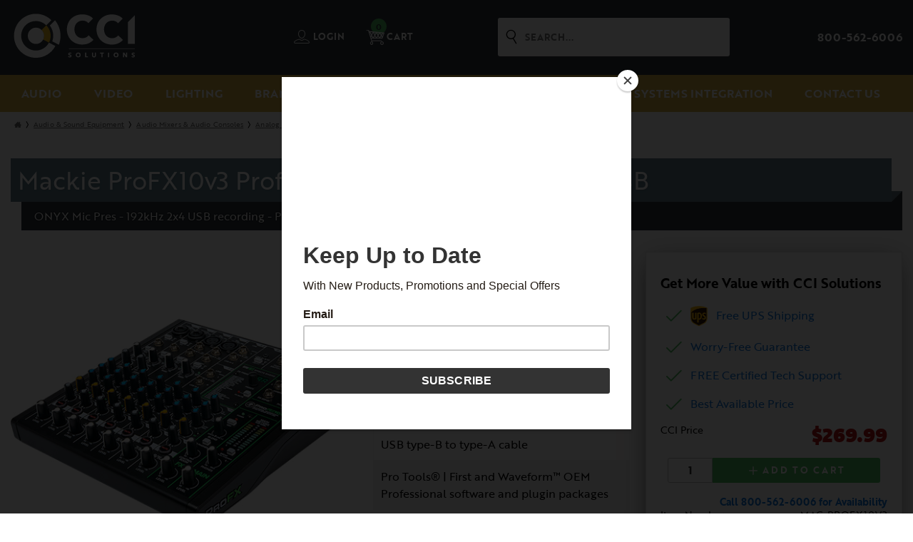

--- FILE ---
content_type: text/html;charset=ISO-8859-1
request_url: https://shop.ccisolutions.com/StoreFront/product/mackie-profx10v3-usb-mixer
body_size: 23539
content:














	
	
	
	
	
	
	
	
	
	
	
	

<!doctype html>
<html lang="en">
<head>
<link rel="icon" type="image/png" href="/StoreFront/favicon-16x16.png" sizes="16x16">
<link rel="icon" type="image/png" href="/StoreFront/favicon-32x32.png" sizes="32x32">
<meta charset="utf-8">
<meta name="viewport" content="width=device-width, initial-scale=1">
<meta name="facebook-domain-verification" content="3i9meivqivl8s8dcjbtmk6fcwz9dut" />
<!-- Google Tag Manager -->
<script>(function(w,d,s,l,i){w[l]=w[l]||[];w[l].push({'gtm.start':
new Date().getTime(),event:'gtm.js'});var f=d.getElementsByTagName(s)[0],
j=d.createElement(s),dl=l!='dataLayer'?'&l='+l:'';j.async=true;j.src=
'https://www.googletagmanager.com/gtm.js?id='+i+dl;f.parentNode.insertBefore(j,f);
})(window,document,'script','dataLayer','GTM-M3GTT6K');</script>
<!-- End Google Tag Manager -->
<!-- Global site tag (gtag.js) - Google Analytics -->
<script async src="https://www.googletagmanager.com/gtag/js?id=G-2Y3JM7LZBC"></script>
<script>
  window.dataLayer = window.dataLayer || [];
  function gtag(){dataLayer.push(arguments);}
  gtag('js', new Date());

  gtag('config', 'G-2Y3JM7LZBC');
</script>

	<title>Mackie ProFX10v3 Professional effects mixer with USB</title>
	<meta name="description" content="Mackie's ProFX10v3 (MAC-PROFX10V3) cost-effective, pro effects mixer with USB offers pristine sound for live sound and recording applications. Order today for CCI savings and FREE certified tech support.">
	<meta name="author" content="CCI Solutions">

	<meta name="pressabout-site-verification" content="54170391cfe9201827e356a7525407e8">
	<meta name="netinsert" content="0.0.1.2.8.1.1">
	<meta name="msvalidate.01" content="C7507CC4A6CDBF7FB7E230AEEA092C9F" />
	<meta name="google-site-verification" content="c_kQFnzflF34LZ2FIxal-dWEp20T_5h_AOoTavrBOJo" />
	<meta property="fb:app_id" content="{1418335118384231}"/>

	<meta name="action" content="showProduct">
	<meta name="PageFormat" content="c20">

	<link rel="canonical" href="https://shop.ccisolutions.com/StoreFront/product/mackie-profx10v3-usb-mixer"/>

	


<link rel="stylesheet" href="https://use.typekit.net/inw8ran.css">

	<script src="https://code.jquery.com/jquery-3.3.1.min.js" integrity="sha384-tsQFqpEReu7ZLhBV2VZlAu7zcOV+rXbYlF2cqB8txI/8aZajjp4Bqd+V6D5IgvKT" crossorigin="anonymous"></script>
	<!-- SearchSpring script -->
	<script src="//cdn.searchspring.net/search/v3/js/searchspring.catalog.js?k9h2qd"></script>
	<!-- Vue JS 
	<script src="https://unpkg.com/vue"></script>
	-->
	<!-- CCI Styles -->
	<link rel="stylesheet" href="/StoreFront/jsp/css/Marketing.2d9a2e243d59b2c791817a809c136862.css">
    <!-- CCI scripts -->
	<script src="/StoreFront/iaf.js"></script>
	<script src="/StoreFront/jsp/js/app.d801515967033ff8cb655b1a3896a39f.js"></script>
<!-- 	<script src="/StoreFront/jsp/js/home.280dd10990c7aefd068be50e9d8ee201.js"></script>-->
	<script src="https://cdnjs.cloudflare.com/ajax/libs/moment.js/2.17.1/moment.min.js"></script>
<script src="https://unpkg.com/tippy.js@2.5.2/dist/tippy.all.min.js"></script>
	<script src="/StoreFront/jsp/util/CCI-utils.js"></script>


<script type="text/javascript" SRC="/StoreFront/jsp/util/CombinedGeneralMin.js"></script>

    <script type="text/javascript" src="/StoreFront/jsp/js/magiczoomplus.js"></script>

<script type="text/javascript">
function findPosition(object, PopWidth) {
	var positionLeft = positionTop = 0;
	if (object.offsetParent) {
		positionLeft += object.offsetLeft  - PopWidth;
		positionTop += object. offsetTop -5;
	}
	return [positionLeft,positionTop];
}
function openLayer(object, myLayer,PopWidth) {
	var coords = findPosition(object, PopWidth);
	var layer = document.getElementById(myLayer);
	layer.style.top =  coords[1] + 'px';
	layer.style.left = coords[0] + 'px';
	document.getElementById(myLayer).style.display="block";
}
function closeLayer(object, myLayer) {
	document.getElementById(myLayer).setAttribute( 'style', 'display:none' );
	document.getElementById(myLayer).style.display = "none";
}

function categorySelectProductwithOrigin(categoryCode, productNumber, origin, productURLDescription) {
	var newURL = "";
	if (productURLDescription != "" && productURLDescription != null){
		newURL = "/StoreFront/" + "product/" + productURLDescription;
	}else{
		newURL = "/StoreFront/" + "product/" + productNumber + ".prod";
	}
	window.location = newURL;
	return false;
}
function categorySelectProduct(categoryCode, productNumber, productURLDescription,debug) {
	var prodURL="";
	var urlExtension=".prod";
	var newURL ="";
	var urlPath ="";
	if (productURLDescription != "" && productURLDescription != null){
		newURL = "/StoreFront/" + "product/" + productURLDescription;
		urlPath="product";
	}else{
		newURL = "/StoreFront/" + productNumber + urlExtension;
	}
	window.location = newURL;
	return false;
}
function toggleText(element){
	if (document.getElementById(element).style.display=='block' || document.getElementById(element).style.display==''){
		document.getElementById(element).style.display='none';
		return false;
	} else {
		document.getElementById(element).style.display='block';
		return false;
	}
}
function getSubCategories(code,url,origin) {
	var newURL = "";
	if(url != "") {
		newURL = "/StoreFront/" + "category/" + url;
	} else {
		newURL = "/StoreFront/" + "category/" + code + ".cat";
	}
	if(origin != "") {
		newURL = newURL;
	}
	window.location = newURL;
	return false;
}
function keepShopping() {

	return IAFSubmit0(mainForm,'showProduct');

	return IAFSubmit0(mainForm,'showMain');
}
function submitSearchSomething() {
	submitQuery();
}
function submitQuery() {
	document.headerForm.method = "get";
	window.location = '/StoreFront/category/search-return?q=' + encodeURIComponent(document.getElementById('query-input').value);
	return false;
}

</script>

<script type="text/javascript">

var _gaq = _gaq || [];
_gaq.push(['_setAccount', 'UA-17097044-1']);
_gaq.push(['_trackPageview']);
_gaq.push(['_trackPageLoadTime']);
(function() {
var ga = document.createElement('script'); ga.type = 'text/javascript'; ga.async = true;
ga.src = ('https:' == document.location.protocol ? 'https://ssl' : 'http://www') + '.google-analytics.com/ga.js';
var s = document.getElementsByTagName('script')[0]; s.parentNode.insertBefore(ga, s);
})();

var Functions = new Array();
		Functions[0]="createCookie('KeyCode','WEBKEY',30)";
		Functions[1]="createCookie('ScreenRes','Resolution: '+screen.width+'x'+screen.height,30)";
 
</script>


<script src="/StoreFront/jsp/tingle.js"></script>
<script id="mcjs">!function(c,h,i,m,p){m=c.createElement(h),p=c.getElementsByTagName(h)[0],m.async=1,m.src=i,p.parentNode.insertBefore(m,p)}(document,"script","https://chimpstatic.com/mcjs-connected/js/users/ed0999523f3cd95271bb4518c/d68f8dd755cb0cf225b5a1bdf.js");</script>
</head>
<body onLoad="" onUnload="processUnloadCommands" class="product">
<!-- Google Tag Manager (noscript) -->
<noscript><iframe src="https://www.googletagmanager.com/ns.html?id=GTM-M3GTT6K"
height="0" width="0" style="display:none;visibility:hidden"></iframe></noscript>
<!-- End Google Tag Manager (noscript) -->

			<form name="headerForm" action="/StoreFront/IAFDispatcher" onSubmit="return submitQuery()" method="post">
			























<script language="JavaScript">
function removeShoppingCartDetail(indexDetail) {
	document.forms.mainForm.index.value = indexDetail;
	return NewIAFSubmit0(document.forms.mainForm, 'processShoppingCart.do', 'removeShoppingCartDetail');
}
</script>

<header id="sitewide">
	<div class="inner">
		<div id="logo">
			<a href="/" itemprop="url" ><img width="180" src="/StoreFront/jsp/images/CCI_Solutions_logo_negative.svg" alt="CCI Solutions"><span itemprop='name'>CCI Solutions</span><span></a>
		</div>
		
		<nav id="ecom-links">
		  <ul>

			<li><a href="" onClick="return NewIAFSubmit1(headerForm, 'showLogon.do', 'showLogon', 'showProduct')" ><span class="icon-user"></span> Login</a></li>

			<li><a href="" onClick="return NewIAFSubmit0(headerForm, 'processShoppingCart.do', 'processShoppingCart')"><span class="items">0</span><span class="icon-cart"></span> Cart</a>

			</li>
		  </ul>
		</nav>
		<div id="search">
			<span class="icon-search"></span>
			<input type="Search" name="q" id="query-input" class="search_query" autocomplete="off" dir="ltr" spellcheck="false"  placeholder="Search..." autofocus>
		</div>
<script type="application/ld+json">
{
	"@context": "http://schema.org",
	"@type": "WebSite",
	"url": "https://www.ccisolutions.com",
	"potentialAction": {
	  "@type": "SearchAction",
	  "target": "https://www.ccisolutions.com/StoreFront/category/search-return?q={search_term_string}",
	  "query-input": "required name=search_term_string"
	}
}
</script>
<script>
	const urlParams = new URLSearchParams(window.location.search);
	const query = urlParams.get('q');
	document.getElementById('query-input').value = query;
</script>
		<div id="contact">
			<p>
				<span id="phone">800-562-6006</span>
			</p>
		</div>
		<div class="pure-container" data-effect="pure-effect-slide">
		    <input type="checkbox" id="pure-toggle-right" class="pure-toggle" data-toggle="right">
		    <label class="cci pure-toggle-label" for="pure-toggle-right" data-toggle-label="right">
		        <span class="icon-menu"></span>
		    </label>
		    <div class="pure-drawer" data-position="right">
		        <section>
				    <input type="radio" name="sections" id="sound" checked>
				    <label for="sound"><span class="icon-mic"></span><br>Sound</label>
				    <nav>
				      <h5><a href="/StoreFront/category/live-sound-live-audio">Sound</a></h5>
						<ul>
							<li><a href="/StoreFront/category/acoustics">Acoustics</a></li>
							<li><a href="/StoreFront/category/wireless-microphones">Wireless Microphones</a></li>
							<li><a href="/StoreFront/category/microphones">Microphones</a></li>
							<li><a href="/StoreFront/category/audio-mixers-audio-consoles">Mixers / Consoles</a></li>
							<li><a href="/StoreFront/category/audio-recording-sound-recording">Audio Recording</a></li>
							<li><a href="/StoreFront/category/pa-speakers-audio-sound-speakers">Loudspeakers</a></li>
							<li><a href="/StoreFront/category/powered-studio-monitors">Powered Studio / Multimedia Monitors</a></li>
							<li><a href="/StoreFront/category/audio-amplifiers">Audio Amplifiers</a></li>
							<li><a href="/StoreFront/category/signal-processors">Audio Signal Processing</a></li>
							<li><a href="/StoreFront/category/live-sound-cable-connectors">Cables &amp; Connectors</a></li>
							<li><a href="/StoreFront/category/in-ear-monitoring-systems">In Ear Monitoring</a></li>
							<li><a href="/StoreFront/category/assistive-listening">Assisted Listening</a></li>
							<li><a href="/StoreFront/category/live-sound-portable-sound-systems">Portable Sound</a></li>
							<li><a href="/StoreFront/category/pro-sound-batteries">Batteries</a></li>
							<li><a href="/StoreFront/category/portable-stages">Portable Stages</a></li>
							<li><a href="/StoreFront/category/equipment-racks">Audio Equipment Racks</a></li>
							<li><a href="/StoreFront/category/cases">Cases</a></li>
							<li><a href="/StoreFront/category/ipad-iphone-accessories">iPad / iPhone Accessories</a></li>
							<li><a href="/StoreFront/category/stands-and-stand-accessories">Stands &amp; Stand Accessories</a></li>
							<li><a href="/StoreFront/category/direct-boxes">Direct Boxes</a></li>
							<li><a href="/StoreFront/category/live-sound-accessories">Sound Accessories</a></li>
							<li><a href="/StoreFront/category/headphones">Headphones</a></li>
							<li><a href="/StoreFront/category/musical-equipment">Musicians Accessories</a></li>
							<li><a href="/StoreFront/category/drum-shield">Drum Shield</a></li>
							<li><a href="/StoreFront/category/D1M.cat">Live Sound Books &amp; Videos</a></li>
							<li><a href="/StoreFront/category/DBG.cat">Furniture</a></li>
							<li><a href="/StoreFront/category/radio">Radio</a></li>
						</ul>
				    </nav>
				</section>
				<section>
				    <input type="radio" name="sections" id="video">
				    <label for="video"><span class="icon-video"></span><br>Video</label>
				    <nav>
					    <h5><a href="/StoreFront/category/video">Video</a></h5>
						<ul>
							<li><a href="/StoreFront/category/led-video-walls">LED Video Walls</a></li>
							<li><a href="/StoreFront/category/video-streaming">Streaming</a></li>
							<li><a href="/StoreFront/category/ptz-cameras">PTZ Cameras</a></li>
							<li><a href="/StoreFront/category/video-cameras">Professional Cameras</a></li>
							<li><a href="/StoreFront/category/video-switchers">Switchers &amp; Mixers</a></li>
							<li><a href="/StoreFront/category/laser-projectors">Laser Projectors</a></li>
							<li><a href="/StoreFront/category/video-projector">LCD Projectors</a></li>
							<li><a href="/StoreFront/category/dlp-projectors">DLP Projectors</a></li>
							<li><a href="/StoreFront/category/projector-lenses">Projector Lenses</a></li>
							<li><a href="/StoreFront/category/projector-mounts">Projector Mounts</a></li>
							<li><a href="/StoreFront/category/projector-screen">Projector Screens</a></li>
							<li><a href="/StoreFront/category/projector-lamps">Video Projector Lamp</a></li>
							<li><a href="/StoreFront/category/video-capture">Capture &amp; Playback</a></li>
							<li><a href="/StoreFront/category/tripods">Tripods</a></li>
							<li><a href="/StoreFront/category/video-camera-accessories">Camera Accessories</a></li>
							<li><a href="/StoreFront/category/encoders">Encoders</a></li>
							<li><a href="/StoreFront/category/video-format-converters">Format Converters</a></li>
							<li><a href="/StoreFront/category/video-distribution-amplifiers">Video Distribution</a></li>
							<li><a href="/StoreFront/category/wireless-video-transmission">Wireless Transmission</a></li>
							<li><a href="/StoreFront/category/professional-video-cables">Video Cables</a></li>
							<li><a href="/StoreFront/category/projector-stands-carts-cases">Stands, Carts &amp; Cases</a></li>
							<li><a href="/StoreFront/category/tv-wall-mounts">TV Wall Mounts</a></li>
							<li><a href="/StoreFront/category/worship-software">Worship Software</a></li>
						</ul>
				    </nav>
				</section>
				<section>
				    <input type="radio" name="sections" id="lighting">
				    <label for="lighting"><span class="icon-lighting"></span><br>Lighting</label>
				    <nav>
				      <h5><a href="/StoreFront/category/stage-lighting-equipment">Lighting</a></h5>
						<ul>
							<li><a href="/StoreFront/category/house-lighting">House Lighting</a></li>
							<li><a href="/StoreFront/category/led-stage-lighting-fixtures">LED Stage Lights</a></li>
							<li><a href="/StoreFront/category/lamp-stage-lighting-fixtures">Lamp Fixtures</a></li>
							<li><a href="/StoreFront/category/stage-lighting-stands">Lighting Stands</a></li>
							<li><a href="/StoreFront/category/lighting-truss">Truss &amp; Rigging</a></li>
							<li><a href="/StoreFront/category/dmx-distribution">DMX Distribution</a></li>
							<li><a href="/StoreFront/category/stage-light-controllers">Controllers</a></li>
							<li><a href="/StoreFront/category/stage-lighting-dimmer-packs">Dimmer Packs</a></li>
							<li><a href="/StoreFront/category/stage-lighting-special-effects">Special Effects</a></li>
							<li><a href="/StoreFront/category/stage-lighting-accessories">Accessories</a></li>
							<li><a href="/StoreFront/category/stage-lighting-pattern-gobos">Pattern Gobos</a></li>
							<li><a href="/StoreFront/category/stage-lighting-lamps">Lamps</a></li>
						</ul>
				    </nav>
				</section>
				<section>
				    <input type="radio" name="sections" id="brands">
				    <label for="brands"><span class="icon-brands"></span><br>Brands</label>
				    <nav>
				    	<h5><a href="/StoreFront/category/shop-by-brand">Shop by Brand</a></h5>
						<ul>
							<li><a href="/StoreFront/category/absen">Absen</a></li>
							<li><a href="/StoreFront/category/allen-heath">Allen &amp; Heath</a></li>
							<li><a href="/StoreFront/category/audio-technica">Audio-Technica</a></li>
							<li><a href="/StoreFront/category/bose">Bose Professional</a></li>
							<li><a href="/StoreFront/category/chamsys">ChamSys</a></li>
							<li><a href="/StoreFront/category/chauvet-dj">Chauvet DJ</a></li>
							<li><a href="/StoreFront/category/chauvet-lighting">Chauvet Professional</a></li>
							<li><a href="/StoreFront/category/clearsonic">Clearsonic Mfg. Inc.</a></li>
							<li><a href="/StoreFront/category/countryman">Countryman</a></li>
							<li><a href="/StoreFront/category/da-lite">Da-Lite</a></li>
							<li><a href="/StoreFront/category/dpa-microphones">DPA</a></li>
							<li><a href="/StoreFront/category/elation">Elation</a></li>
							<li><a href="/StoreFront/category/elite-core-audio">Elite Core Audio</a></li>
							<li><a href="/StoreFront/category/kramer">Kramer</a></li>
							<li><a href="/StoreFront/category/listen-technologies">Listen Technologies</a></li>
							<li><a href="/StoreFront/category/martin-audio">Martin Audio</a></li>
							<li><a href="/StoreFront/category/qsc">QSC</a></li>
							<li><a href="/StoreFront/category/ross-video">Ross</a></li>
							<li><a href="/StoreFront/category/sennheiser">Sennheiser</a></li>
							<li><a href="/StoreFront/category/shure">Shure</a></li>
							<li><a href="/StoreFront/category/sony">Sony</a></li>
							<li><a href="/StoreFront/category/ultimate-ears">Ultimate Ears</a></li>
							<li><a href="/StoreFront/category/yamaha">Yamaha</a></li>
							<li><a href="/StoreFront/category/shop-by-brand"><b>See All Brands </b></a></li>
						</ul>
				    </nav>
				</section>
				<section>
				    <input type="radio" name="sections" id="library">
				    <label for="library"><span class="icon-media-case"></span><br>Library Cases &amp; Media</label>
				    <nav>
				    	<h5><a href="/StoreFront/category/library-media-storage">Library Media Cases</a></h5>
						<ul>
							<li><a href="/StoreFront/category/audiobook-cases">Audiobook Cases</a></li>
							<li><a href="/StoreFront/category/dvd-replacement-cases">DVD Replacement Cases</a></li>
							<li><a href="/StoreFront/category/cd-replacement-cases">CD Cases</a></li>
							<li><a href="/StoreFront/category/sleeves-pockets-pouches">Sleeves, Pockets &amp; Pouches</a></li>
							<li><a href="/StoreFront/category/sleeves-pockets-pouches">Batteries</a></li>
							<li><a href="/StoreFront/category/D8M.cat">Headphones</a></li>
						</ul>
						<hr class="fade">
				    	<h5><a href="/StoreFront/category/blank-cd-dvd-duplicator-printer-supplies">Blank Media</a></h5>
						<ul>
							<li><a href="/StoreFront/category/blank-dvds">Blank DVDs</a></li>
							<li><a href="/StoreFront/category/blank-cds">Blank CDs</a></li>
							<li><a href="/StoreFront/category/audio-cassettes">Audio Cassettes</a></li>
							<li><a href="/StoreFront/category/cd-dvd-packaging-storage">CD &amp; DVD Packaging &amp; Storage</a></li>
							<li><a href="/StoreFront/category/cd-dvd-duplicators">CD &amp; DVD Duplicators</a></li>
							<li><a href="/StoreFront/category/disc-printers-disc-publishers">Disc Printers &amp; Publishers</a></li>
						</ul>
				    </nav>
				</section>
				<section>
				    <input type="radio" name="sections" id="integration">
				    <label for="integration"><span class="icon-integration"></span><br>Systems Integration</label>
				    <nav>
				    	<h5><a href="https://ccisolutions.com">Systems Integration</a></h5>
				    </nav>
				</section>
				<section>
				    <input type="radio" name="sections" id="about">
				    <label for="about"><span class="icon-mini-logo"></span><br>Contact Info</label>
				    <nav>
				    	<h5><a href="/StoreFront/category/about-cci-solutions">Contact Us</a></h5>
				    	<p>Hours M-F 8-5 PST</p>
				    	<ul>
				    		<li>
				    			<p>
				    				info@ccisolutions.com<br><br>
				    				<a class="btn narrow outline" href="mailto:info@ccisolutions.com">Email us</a>
				    			</p>
				    		</li>
				    		<li>
				    			<p>
				    				800.562.6006<br><br>
				    				<a class="btn narrow outline" href="tel:8005626006">Call now</a>
				    			</p>
				    		</li>
							<li>
								<address>
									1342 88th Avenue SE<br>
									Tumwater, WA 98501-5716<br>
								</address>
							</li>
						</ul>
				    </nav>
				</section>
				<div class="mnav-overlay"></div>
		    </div>
		    <label class="pure-overlay" for="pure-toggle-right" data-overlay="right"></label>
		</div>
	</div>
</header>
<nav id="global">
  <ul class="inner">

    			<li><a href="/StoreFront/category/live-sound-live-audio">Audio</a>

					<div class="sub-menu"> 		

						<ul>
							<li><a href="/StoreFront/category/acoustics">Acoustics</a></li>
	
							<li><a href="/StoreFront/category/wireless-microphones">Wireless Microphones</a></li>
	
							<li><a href="/StoreFront/category/microphones">Microphones</a></li>
	
							<li><a href="/StoreFront/category/audio-mixers-audio-consoles">Mixers / Consoles</a></li>
	
							<li><a href="/StoreFront/category/audio-recording-sound-recording">Audio Recording</a></li>
	
							<li><a href="/StoreFront/category/pa-speakers-audio-sound-speakers">Loudspeakers</a></li>
	
							<li><a href="/StoreFront/category/powered-studio-monitors">Powered Studio / Multimedia Monitors</a></li>
						</ul>
	
						<ul>
							<li><a href="/StoreFront/category/audio-amplifiers">Audio Amplifiers</a></li>
	
							<li><a href="/StoreFront/category/signal-processors">Audio Signal Processing</a></li>
	
							<li><a href="/StoreFront/category/live-sound-cable-connectors">Cables & Connectors</a></li>
	
							<li><a href="/StoreFront/category/drum-shield">Drum Shield</a></li>
	
							<li><a href="/StoreFront/category/in-ear-monitoring-systems">In Ear Monitoring</a></li>
	
							<li><a href="/StoreFront/category/assistive-listening">Assisted Listening</a></li>
	
							<li><a href="/StoreFront/category/live-sound-portable-sound-systems">Portable Sound</a></li>
						</ul>
	
						<ul>
							<li><a href="/StoreFront/category/intercom-systems">Intercom Systems</a></li>
	
							<li><a href="/StoreFront/category/pro-sound-batteries">Batteries</a></li>
	
							<li><a href="/StoreFront/category/portable-stages">Portable Stages</a></li>
	
							<li><a href="/StoreFront/category/equipment-racks">Audio Equipment Racks</a></li>
	
							<li><a href="/StoreFront/category/cases">Cases</a></li>
	
							<li><a href="/StoreFront/category/ipad-iphone-accessories">iPad / iPhone Accessories</a></li>
	
							<li><a href="/StoreFront/category/stands-and-stand-accessories">Stands & Stand Accessories</a></li>
						</ul>
	
						<ul>
							<li><a href="/StoreFront/category/direct-boxes">Direct Boxes</a></li>
	
							<li><a href="/StoreFront/category/live-sound-accessories">Sound Accessories</a></li>
	
							<li><a href="/StoreFront/category/headphones">Headphones</a></li>
	
							<li><a href="/StoreFront/category/musical-equipment">Musicians Accessories</a></li>
	
						</ul>

					</div></li>

    			<li><a href="/StoreFront/category/video">Video</a>

					<div class="sub-menu"> 		

						<ul>
							<li><a href="/StoreFront/category/led-video-walls">LED Video Walls</a></li>
	
							<li><a href="/StoreFront/category/DHN.cat">LED Video Processors</a></li>
	
							<li><a href="/StoreFront/category/flat-panel-displays">Flat Panel Displays</a></li>
	
							<li><a href="/StoreFront/category/video-streaming">Streaming</a></li>
	
							<li><a href="/StoreFront/category/ptz-cameras">PTZ Cameras</a></li>
	
							<li><a href="/StoreFront/category/video-cameras">Professional Cameras</a></li>
	
							<li><a href="/StoreFront/category/video-switchers">Switchers & Routers</a></li>
						</ul>
	
						<ul>
							<li><a href="/StoreFront/category/laser-projectors">Laser Projectors</a></li>
	
							<li><a href="/StoreFront/category/dlp-projectors">DLP Projectors</a></li>
	
							<li><a href="/StoreFront/category/projector-lenses">Projector Lenses</a></li>
	
							<li><a href="/StoreFront/category/projector-mounts">Projector Mounts</a></li>
	
							<li><a href="/StoreFront/category/projector-screen">Projector Screens</a></li>
	
							<li><a href="/StoreFront/category/video-capture">Capture & Playback</a></li>
	
							<li><a href="/StoreFront/category/tripods">Tripods</a></li>
						</ul>
	
						<ul>
							<li><a href="/StoreFront/category/video-camera-accessories">Camera Accessories</a></li>
	
							<li><a href="/StoreFront/category/encoders">Encoders</a></li>
	
							<li><a href="/StoreFront/category/video-format-converters">Format Converters</a></li>
	
							<li><a href="/StoreFront/category/video-distribution-amplifiers">Video Distribution</a></li>
	
							<li><a href="/StoreFront/category/wireless-video-transmission">Wireless Transmission</a></li>
	
							<li><a href="/StoreFront/category/professional-video-cables">Video Cables</a></li>
	
							<li><a href="/StoreFront/category/projector-stands-carts-cases">Stands, Carts & Cases</a></li>
						</ul>
	
						<ul>
							<li><a href="/StoreFront/category/tv-wall-mounts">TV Wall Mounts</a></li>
	
							<li><a href="/StoreFront/category/worship-software">Worship Software</a></li>
	
						</ul>

					</div></li>

    			<li><a href="/StoreFront/category/lighting-equipment">Lighting</a>

					<div class="sub-menu"> 		

						<ul>
							<li><a href="/StoreFront/category/house-lighting">House Lighting</a></li>
	
							<li><a href="/StoreFront/category/led-stage-lights">LED Stage Lights</a></li>
	
							<li><a href="/StoreFront/category/lamp-stage-lighting-fixtures">Lamp Fixtures</a></li>
	
							<li><a href="/StoreFront/category/led-lighting-pkgs-for-video">LED Lighting Packages for Video</a></li>
	
							<li><a href="/StoreFront/category/stage-lighting-stands">Lighting Stands</a></li>
	
							<li><a href="/StoreFront/category/lighting-truss">Truss & Rigging</a></li>
	
							<li><a href="/StoreFront/category/dmx-distribution">DMX Distribution</a></li>
						</ul>
	
						<ul>
							<li><a href="/StoreFront/category/stage-light-controllers">Controllers</a></li>
	
							<li><a href="/StoreFront/category/stage-lighting-dimmer-packs">Dimmer Packs</a></li>
	
							<li><a href="/StoreFront/category/stage-lighting-special-effects">Special Effects</a></li>
	
							<li><a href="/StoreFront/category/stage-lighting-accessories">Accessories</a></li>
	
							<li><a href="/StoreFront/category/stage-lighting-pattern-gobos">Pattern Gobos</a></li>
	
							<li><a href="/StoreFront/category/stage-lighting-lamps">Lamps</a></li>
	
						</ul>

					</div></li>

    			<li><a href="/StoreFront/category/shop-by-brand">Brands</a>

					<div class="sub-menu"> 		

						<ul>
							<li><a href="/StoreFront/category/absen">Absen</a></li>
							<li><a href="/StoreFront/category/allen-heath">Allen &amp; Heath</a></li>
							<li><a href="/StoreFront/category/audio-technica">Audio-Technica</a></li>
							<li><a href="/StoreFront/category/bose">Bose Professional</a></li>
							<li><a href="/StoreFront/category/chamsys">ChamSys</a></li>
							<li><a href="/StoreFront/category/chauvet-dj">Chauvet DJ</a></li>
						</ul>
						<ul>
							<li><a href="/StoreFront/category/chauvet-lighting">Chauvet Professional</a></li>
							<li><a href="/StoreFront/category/clearsonic">Clearsonic Mfg. Inc.</a></li>
							<li><a href="/StoreFront/category/countryman">Countryman</a></li>
							<li><a href="/StoreFront/category/da-lite">Da-Lite</a></li>
							<li><a href="/StoreFront/category/dpa-microphones">DPA</a></li>
							<li><a href="/StoreFront/category/elation">Elation</a></li>		
						</ul>
						<ul>
							<li><a href="/StoreFront/category/elite-core-audio">Elite Core Audio</a></li>
							<li><a href="/StoreFront/category/kramer">Kramer</a></li>
							<li><a href="/StoreFront/category/listen-technologies">Listen Technologies</a></li>
							<li><a href="/StoreFront/category/martin-audio">Martin Audio</a></li>
							<li><a href="/StoreFront/category/maxell">Maxell</a></li>
							<li><a href="/StoreFront/category/qsc">QSC</a></li>
						</ul>
						<ul>
							<li><a href="/StoreFront/category/ross-video">Ross</a></li>
							<li><a href="/StoreFront/category/sennheiser">Sennheiser</a></li>
							<li><a href="/StoreFront/category/shure">Shure</a></li>
							<li><a href="/StoreFront/category/sony">Sony</a></li>
							<li><a href="/StoreFront/category/ultimate-ears">Ultimate Ears</a></li>
							<li><a href="/StoreFront/category/yamaha">Yamaha</a></li>
						</ul>
						<ul style="flex-direction: column-reverse;">
							<li><a class="btn narrow" href="/StoreFront/category/shop-by-brand"><b>See All Brands <span class="icon-arrow-right"></span></b></a></li>

						</ul>

					</div></li>

	<li>
		<a href="/StoreFront/category/blank-cd-dvd-duplicator-printer-supplies">Blank Media</a>
		<div class="sub-menu">
			<ul>
				<li><a href="/StoreFront/category/blank-dvds">Blank DVDs</a></li>
				<li><a href="/StoreFront/category/blank-cds">Blank CDs</a></li>
				<li><a href="/StoreFront/category/audio-cassettes">Audio Cassettes</a></li>
				<li><a href="/StoreFront/category/cd-dvd-packaging-storage">CD &amp; DVD Packaging &amp; Storage</a></li>
				<li><a href="/StoreFront/category/cd-dvd-duplicators">CD &amp; DVD Duplicators</a></li>
				<li><a href="/StoreFront/category/disc-printers-disc-publishers">Disc Printers &amp; Publishers</a></li>
				<li><a href="/StoreFront/category/media-clearance">Clearance</a></li>
			</ul>
		</div>
	</li>
	<li><a href="/StoreFront/category/library-media-storage">Library Media Storage</a>
		<div class="sub-menu">
			<ul>
				<li><a href="/StoreFront/category/audiobook-cases">Audiobook Cases</a></li>
				<li><a href="/StoreFront/category/dvd-replacement-cases">Replacement DVD Cases</a></li>
				<li><a href="/StoreFront/category/cd-replacement-cases">CD Cases</a></li>
				<li><a href="/StoreFront/category/sleeves-pockets-pouches">Sleeves, Pockets &amp; Pouches</a></li>
				<li><a href="/StoreFront/category/batteries">Batteries</a></li>
				<li><a href="/StoreFront/category/library-headphones">Headphones</a></li>
				<li><a href="/StoreFront/category/media-clearance">Clearance</a></li>
			</ul>
		</div>
	</li>
	<li><a href="https://ccisolutions.com">Systems Integration</a></li>
	<li><a href="/StoreFront/category/contact-cci-solutions">Contact Us</a><li>
	</ul>
</nav>



<section id="breadcrumbs">
	<ul class="inner">

      <li class='home'><a href='/StoreFront'><span class='icon-home'></span></a></li><span class='icon-chevron-right'></span> <li><a href="/StoreFront/category/live-sound-live-audio"  Title="Audio &amp;  Sound Equipment">Audio &amp;  Sound Equipment</a></li><span class='icon-chevron-right'></span> <li><a href="/StoreFront/category/audio-mixers-audio-consoles"  Title="Audio Mixers & Audio Consoles">Audio Mixers & Audio Consoles</a></li><span class='icon-chevron-right'></span> <li><a href="/StoreFront/category/audio-mixers" Title="Analog Mixers">Analog Mixers</a></li><span class='icon-chevron-right'></span> <li class='current'><p>Mackie ProFX10v3</p></li>

	</ul>
</section>


			<input type="hidden" name="perpage" value="999999" align="bottom">
			<input type="hidden" name="searchType" value="BRD,PTD,PON,KWD,MIR,XTN">
			<input type="hidden" name="iafAction" value="">
			<input type="hidden" name="iafOK" value="">
			<input type="hidden" name="iafCancel" value="">
			<input type="hidden" name="iafFail" value="">
			<input type="hidden" name="iafToken" value="">
			<input type="hidden" name="code" value="">
			<input type="hidden" name="category1" value="">
			<input type="hidden" name="productNumber" value="">
			<input type="hidden" name="lastClicked" value="">
			<input type="hidden" name="keywords" value="">
			</form>



		<!-- Start of Center Section -->
			<form method="post" action="/StoreFront/IAFDispatcher" name="mainForm" onSubmit="return addCurrentProduct()">
			























<style type="text/css">
pre {
	display: block;
	color: #c00;
	font-size: 12px;
	font-family: 'Courier New', 'Courier', sans-serif;
}
</style> 
<script>
	console.log(
		"Logged in: false\nUser Name: DFLTUSER\nKeyCode Loaded: WEBKEY | WEBKEY\nCurrent Tier: 1\nCurrent Tier Level: 1\nCurrent Tier Price Code: STW\nCurrent Finder Number: null\nAssociated Customer Numb: null\nAssociated WebStore User: null\nIAFaction:null\nCFP:\nIMP:\nPBR:\nSPP:false\nRC2:");
</script>
<script language="JavaScript">
	var sep = ';';
	var seq = '0';
	var nextSeq = '1';
	function addCurrentProduct() {
		return addProduct('MAC-PROFX10V3');
	}
	function addProduct(productNumber) {
		document.forms.mainForm.productNumber.value = productNumber;
		return NewIAFSubmit0(document.forms.mainForm, 'processShoppingCart.do', 'addProductToCart');
	}
	function processProductOptions(mode, tfinal) {
		var list = new Array(0);
		var prod = new Array(0);

		if (mode == 'radio') {
			idx = getRadioValue(document.forms.mainForm.flexListOptionRadio);
			if (idx == null || idx == '') {
				alert("Please select an option!");
				return false;
			}
		} else {
			idx = getDropDownValue(document.forms.mainForm.flexListOptionSelect);
			if (idx == null || idx == '') {
				alert("Please select an option!");
				return false;
			}
		}
		if (tfinal == 'true') {
			return categorySelectProduct('', prod[idx]);
		}
		document.forms.mainForm.productNumber.value = 'MAC-PROFX10V3';
		document.forms.mainForm.optionSeq.value += '1' + sep;
		document.forms.mainForm.optionParSeq.value += '0' + sep;
		document.forms.mainForm.optionQty.value += '1' + sep;
		document.forms.mainForm.optionList.value += list[idx] + sep;
		document.forms.mainForm.optionProd.value += prod[idx] + sep;
		return IAFSubmit0(document.forms.mainForm, 'processProductOptions');
	}
	function showPopUpProduct(winLeft, winTop, winWidth, winHeight, winScroll, winResize, winUrl) {
		showPopUp(winLeft, winTop, winWidth, winHeight, winScroll, winResize, winUrl + '&imageIdx=' + document.forms.mainForm.productImageIdx.value);
		return false;
	}
	var images = new Array(8);
images[0] = '/StoreFront/jsp/images/products/MAC-PROFX10V3_F.JPG';
images[1] = '/StoreFront/jsp/images/products/MAC-PROFX10V3_BF.JPG';
images[2] = '/StoreFront/jsp/images/products/MAC-PROFX10V3_LF.JPG';
images[3] = '/StoreFront/jsp/images/products/MAC-PROFX10V3_RF.JPG';
// Root: /usr/local/CI-live/CCI/root/jsp/images/products/MAC-PROFX10V3_TF.JPG
// Root: /usr/local/CI-live/CCI/root/jsp/images/products/MAC-PROFX10V3_UF.JPG
// Root: /usr/local/CI-live/CCI/root/jsp/images/products/MAC-PROFX10V3_OF.JPG
// Root: /usr/local/CI-live/CCI/root/jsp/images/products/MAC-PROFX10V3_AF.JPG

	function getImageSource(idx,currentImage) {
		currentImage.src = images[idx];
		return false;
	}
	function toggleFlexListDescription(idx, tfinal) {

		toggleFlexListPrice(idx, tfinal);
	}
	function toggleFlexListPrice(idx, tfinal) {
		if (tfinal == 'true') {

		}
	}
function register() {
        return NewIAFSubmit1(document.forms.mainForm, 'showRegistration.do', 'showRegistration', 'showProduct');
}
function changeProduct(newProduct) {
	if(newProduct!="") {
		window.location.href=newProduct;
	}
	return;
}

</script>
<main>
	<div class="inner">
		<div class="content">
<input type="hidden" name="productNumber" value="">
<input type="hidden" name="optionSeq" value="" />
<input type="hidden" name="optionParSeq" value="">
<input type="hidden" name="optionQty" value="">
<input type="hidden" name="optionList" value="">
<input type="hidden" name="optionProd" value="">
<input type="hidden" name="productImageIdx" value="0">
<input type="hidden" name="descriptionCode" value="0" />
<input type="hidden" name="keyCode">

<section id="product-title">
	<h1>Mackie ProFX10v3 <span class="vendor-part"></span> Professional effects mixer with USB</h1>


	<h2 class="productTechnicalDescription" >ONYX Mic Pres - 192kHz 2x4 USB recording - Pro Tools&#174; Included</h2>

</section>
<section class="info-blocks">
	<div class="title-images">
	    <!-- MagicZoom Image Container -->
	    <div class="item-container">
	        <div class="item-images">
	
	            <!-- Main zoom image -->
	            <a class="MagicZoom" id="zoom" data-options="zoomPosition: left; zoomDistance: 2; selectorTrigger: hover" href="/StoreFront/jsp/images/products/MAC-PROFX10V3_E.JPG">
	            	<img  class="productImageFull" alt="Mackie ProFX10v3" title="Mackie ProFX10v3" border="0" src="/StoreFront/jsp/images/products/MAC-PROFX10V3_F.JPG" name=productImage />
	            </a>
	            <div class="thumbs">
	            
	    			<a data-zoom-id="zoom" href="/StoreFront/jsp/images/products/MAC-PROFX10V3_E.JPG" data-image="/StoreFront/jsp/images/products/MAC-PROFX10V3_F.JPG"><img src="/StoreFront/jsp/images/products/MAC-PROFX10V3_M.JPG" style="border:0px;" class="product-thumbnail" alt="Mackie ProFX10v3  thumbnail"/></a>
	 
	    			<a data-zoom-id="zoom" href="/StoreFront/jsp/images/products/MAC-PROFX10V3_BE.JPG" data-image="/StoreFront/jsp/images/products/MAC-PROFX10V3_BF.JPG"><img src="/StoreFront/jsp/images/products/MAC-PROFX10V3_BM.JPG" style="border:0px;" class="product-thumbnail" alt="Mackie ProFX10v3 back thumbnail"/></a>
	 
	    			<a data-zoom-id="zoom" href="/StoreFront/jsp/images/products/MAC-PROFX10V3_LE.JPG" data-image="/StoreFront/jsp/images/products/MAC-PROFX10V3_LF.JPG"><img src="/StoreFront/jsp/images/products/MAC-PROFX10V3_LM.JPG" style="border:0px;" class="product-thumbnail" alt="Mackie ProFX10v3 left thumbnail"/></a>
	 
	    			<a data-zoom-id="zoom" href="/StoreFront/jsp/images/products/MAC-PROFX10V3_RE.JPG" data-image="/StoreFront/jsp/images/products/MAC-PROFX10V3_RF.JPG"><img src="/StoreFront/jsp/images/products/MAC-PROFX10V3_RM.JPG" style="border:0px;" class="product-thumbnail" alt="Mackie ProFX10v3 right thumbnail"/></a>
	 
				</div>
	        </div>
	    </div>   <!-- END: MagicZoom Image Container -->

	    <a class="brochure btn" target="_blank" href="/StoreFront/jsp/pdf/MAC-PROFX10V3_brochure.pdf">
	    	<img alt="PDF Icon" src="/StoreFront/jsp/images/Adobe_PDF_file_icon_32x32.png">
	    	Check out the Brochure
	    	
	    </a>
	

	</div>
	<div class="quick-info">

<img src="/StoreFront/jsp/images/categories/MAC.JPG">

	<div id="review-intro">


	<p>No reviews yet. <a href="#" class="tinglyReview">Leave a review</a></p>

	</div>

	
	    <div class="in-the-box">
	    	<h3>What's in the box:</h3>
	    	<ul>      <li>Mackie ProFX10v3 </li>      <li>Locking barrel power connection</li>      <li>USB type-B to type-A cable</li>      <li>Pro Tools&#174; &#124; First and Waveform&#8482; OEM Professional software and plugin packages</li>  </ul>
	    </div>
	
	
		<div id="v" class="video-box">
			<h3>Video:</h3>
			<div class="video">
				<iframe width="1032" height="581" src="https://www.youtube.com/embed/pX2rTE4Iens" frameborder="0" allow="accelerometer; autoplay; encrypted-media; gyroscope; picture-in-picture" allowfullscreen></iframe>
			</div>
		</div>
	
	</div>
	<div class="right">
	    <div class="buy">
	
	        
	                        <div class="value-box">
	                        	<h3>Get More Value with CCI Solutions</h3>  
	                
	                            <div>
	                            	<span class="icon-checkmark"></span> <a href="#" class="tingly"><img src="/StoreFront/jsp/images/ups.svg" width="24" alt="UPS logo"> &nbsp; Free UPS Shipping</a>
	                            	<div style="display: none;" class="modal-contents"><h3><img src="/StoreFront/jsp/images/ups.svg"> Free UPS Shipping</h3>    <p>Free Shipping applies to products designated with &quot;Free Shipping&quot; on the product page of the CCI Solutions website.  This web special offer is good on &quot;Free Shipping&quot; items purchased in our  online store and shipped via UPS Ground to the Continental United States.</p>    <p>Discounted shipping is offered to Hawaii and Alaska for those items marked as "Free Shipping&quot;. Call for details on the discounts available for your Hawaii and Alaska orders.</p>    <p>International orders do not qualify for free shipping.</p>    <p>Shipping charges apply to items in your shopping cart that are not specified as &quot;Free Shipping&quot;.</p>      <h4>CCI Solutions Product Support</h4>    <p>Expert Product Help 1-800-562-6006<br>      e-mail <a href="info@ccisolutions.com">info@ccisolutions.com</a></p>    <p>Customer Service 1-877-222-7040<br>    e-mail <a href="customerservice@ccisolutions.com">customerservice@ccisolutions.com</a></p>    <p>CCI Solutions reserves the right to change this offer at any time.</p></div>
	                            </div>
					
	                                <div>
	                                	<span class="icon-checkmark"></span> <a class="tingly" href="#">Worry-Free Guarantee</a>
		                                <div style="display: none;" class="modal-contents"><span style="font-size:15pt;color:#0668a4;">30-Day Worry-Free Returns</span>  <p>  CCI offers a 30-day money-back satisfaction guarantee. If you are not completely happy, return your item for a full refund of the product purchase price.  </p>    <p>Some exclusions apply see more <a href="/StoreFront/category/shopping-policies" target="_blank">details here</a>.</p>    <div>Questions:</div>  <div>Email <a href="mailto:info@ccisolutions.com">info@ccisolutions.com</a></div>  <div>Call Toll Free 1-800-562-6006</div></div>
									</div>
	                    
	                                <div>
	                                	<span class="icon-checkmark"></span> <a class="tingly" href="#">FREE Certified Tech Support</a>
		                                <div style="display: none;" class="modal-contents"><span style="font-size:15pt;color:#0668a4;">Free Certified Tech Support</span>  <p>  When you join the CCI family, you'll have ongoing access to your very own CTS certified AV gear expert. Get the answers you can trust and make a friend you can count on! <br><br>    <b>CTS Certification</b><br>  For more than 30 years, InfoComm has administered the Certified Technology Specialist (CTS) program, which is recognized worldwide as the leading AV professional credential.<br>  See more <a href="http://www.infocomm.org/cps/rde/xchg/infocomm/hs.xsl/certification.htm">here</a><br><br>    <div>Questions:</div>  <div>Email <a href="mailto:info@ccisolutions.com">info@ccisolutions.com</a></div>  <div>Call Toll Free 1-800-562-6006</div></div>
									</div>
	                    
	                                <div>
	                                	<span class="icon-checkmark"></span> <a class="tingly" href="#">Best Available Price</a>
		                                <div style="display: none;" class="modal-contents"><span style="font-size:15pt;color:#0668a4;">Best Available Price</span>  <p>To make sure you're getting our Best Available Price, email quotes@ccisolutions.com or call 800-562-6006 M-F 8_5 PST. </p>  <p>(Best Available Price is usually lower than market/advertised price and applies to nearly every piece of top-name AVgear on the planet!)</p></div>
									</div>
	                    
	                    	</div>
	            
		
	<script language="JavaScript" type="text/javascript">
	
	var PopupArray = Array(new Array());
	
	PopupArray[0][0] = '<span style=\"font-size:15pt;color:#0668a4;\">30-Day Worry-Free Returns</span>  <p>  CCI offers a 30-day money-back satisfaction guarantee. If you are not completely happy, return your item for a full refund of the product purchase price.  </p>    <p>Some exclusions apply see more <a href=\"/StoreFront/category/shopping-policies\" target=\"_blank\">details here</a>.</p>    <div>Questions:</div>  <div>Email <a href=\"mailto:info@ccisolutions.com\">info@ccisolutions.com</a></div>  <div>Call Toll Free 1-800-562-6006</div>';
	
	PopupArray[0][1] = '<span style=\"font-size:15pt;color:#0668a4;\">Free Certified Tech Support</span>  <p>  When you join the CCI family, you\'ll have ongoing access to your very own CTS certified AV gear expert. Get the answers you can trust and make a friend you can count on! <br><br>    <b>CTS Certification</b><br>  For more than 30 years, InfoComm has administered the Certified Technology Specialist (CTS) program, which is recognized worldwide as the leading AV professional credential.<br>  See more <a href=\"http://www.infocomm.org/cps/rde/xchg/infocomm/hs.xsl/certification.htm\">here</a><br><br>    <div>Questions:</div>  <div>Email <a href=\"mailto:info@ccisolutions.com\">info@ccisolutions.com</a></div>  <div>Call Toll Free 1-800-562-6006</div>';
	
	PopupArray[0][2] = '<span style=\"font-size:15pt;color:#0668a4;\">Best Available Price</span>  <p>To make sure you\'re getting our Best Available Price, email quotes@ccisolutions.com or call 800-562-6006 M-F 8_5 PST. </p>  <p>(Best Available Price is usually lower than market/advertised price and applies to nearly every piece of top-name AVgear on the planet!)</p>';
	
	</script>
	                                    
	                                <section class="five-line">
	                                	<dl>
	
	                                    
	                                    <dt>CCI Price</dt>
	                                    <dd class="price">$269.99</dd>
	                                    
									</dl>
	   							</section>

		
	
	                                <section class="add-to-cart-block">
	                                    <div class="form-row">
	                                        <input type="text" style="text-align:center;" name="quantity" class="productQTYfield" value="1" size="5" maxlength="5" />
	                                        <button class="green jumbo" title="Buy the Mackie ProFX10v3 Now" onclick="return addProduct('MAC-PROFX10V3')"><span class="icon-plus"></span> Add to Cart</button>
					   </div>
	                                </section>
	            
	           	
	            
	
	
	                                <input type="hidden" name="subject" value="">
	                                <input type="hidden" name="content" value="">
	                                <input type="hidden" name="fromAddress" value="">
	                                <input type="hidden" name="toAddress" value="">
	                                <input type="hidden" name="product" value="MAC-PROFX10V3">
	<script language="javascript" type="text/javascript">
	function processEmail(SubmitName) {
	if (validateEmail(SubmitName.name)) {
	    if (SubmitName.name=="bidSubmit") {
	        document.forms.mainForm.subject.value = "Get a Bid: " + document.forms.mainForm.product.value;
	        document.forms.mainForm.content.value = "Get a Bid Request <br><br> From: " + document.forms.mainForm.BidName.value + " <br> Email: " + document.forms.mainForm.BidEmail.value + " <br> Phone: " + document.forms.mainForm.BidPhone.value + "<br> Item: " + document.forms.mainForm.BidItem.value;
	        document.forms.mainForm.toAddress.value = "info@ccisolutions.com";
	        document.forms.mainForm.fromAddress.value = document.forms.mainForm.BidEmail.value;
	        alert("Thanks for requesting a bid! \r\r\n You'll usually receive your bid within one business day.");
	        return IAFSubmit2(document.forms.mainForm, 'sendEmail', 'showProduct', 'showRequestNotProcessed');
	    }
	    if (SubmitName.name=="offerSubmit") {
	        document.forms.mainForm.subject.value = "Make an Offer: " + document.mainForm.product.value;
	        document.forms.mainForm.content.value = "Make an Offer <br><br> From: " + document.mainForm.OfferName.value + " <br> Email: " + document.mainForm.OfferEmail.value + + " <br> Offer: " + document.mainForm.OfferOffer.value + "<br> Product: " + document.mainForm.product.value;
	        document.forms.mainForm.toAddress.value = "info@ccisolutions.com";
	        document.forms.mainForm.fromAddress.value = "info@ccisolutions.com";
	        alert("Thanks for making an offer! \r\r\n You'll usually receive your answer within one business day.");
	        return IAFSubmit2(document.forms.mainForm, 'sendEmail', 'showProduct', 'showRequestNotProcessed');
	    }
	}
	return false;
	}
	function validateEmail(liName) {
	if(liName=="bidSubmit") {
	    if (isBlank(document.forms.mainForm.BidName.value)) {
	        alert("Please enter the your name.");
	        document.forms.mainForm.BidName.focus();
	        return false;
	    }
	    if (!validEmail(document.forms.mainForm.BidEmail.value)) {
	        alert("Please enter a valid email address.");
	        document.forms.mainForm.BidEmail.focus();
	        return false;
	    }
	}
	if(liName=="offerSubmit") {
	    if (isBlank(document.mainForm.OfferName.value)) {
	        alert("Please enter the your name.");
	        document.mainForm.OfferName.focus();
	        return false;
	    }
	    if (!validEmailorPhone(document.mainForm.OfferEmail.value)) {
	        alert("Please enter a valid email address or phone number.");
	        document.mainForm.OfferEmail.focus();
	        return false;
	    }
	    if (!validAmount(document.mainForm.OfferOffer.value)) {
	        alert("Please enter an offer.");
	        document.mainForm.OfferOffer.focus();
	        return false;
	    }
	}
	return true;
	}
	</script>
	                                
	                                <section class="quick-reference">
											<dl>
	                                    
										<!--Change START <dt>Availability</dt> -->
										<!--Change START <dd class="positive">Ships directly to you from Mackie</dd>-->
										
	<script type="application/ld+json">
	{
	"@context": "http://schema.org/",
	"@type": "Product",
	"name": "ProFX10v3",
	"description": "ONYX Mic Pres - 192kHz 2x4 USB recording - Pro Tools&#174; Included",
	"image": "https://www.ccisolutions.com/StoreFront/jsp/images/products/MAC-PROFX10V3_F.JPG",
	"brand": {
		"@type": "Brand",
		"name": "Mackie"
		},
	"sku": "MAC-PROFX10V3",
	"mpn": "2051300-00",
	"offers": {
		"@type": "Offer",
		"priceCurrency": "USD",
		"price": "269.99",
		"availability": "http://schema.org/InStock", 
		"itemCondition": "http://schema.org/NewCondition",
		"priceValidUntil": "Mon Feb 02 07:25:15 MST 2026",
		"url": "https://www.ccisolutions.com/StoreFront/product/mackie-profx10v3-usb-mixer",
		"shippingDetails" : {
			"@type": "OfferShippingDetails",
			"shippingRate": {
				"@type": "MonetaryAmount",
				"value": "0",
				"currency": "USD"
			},
			"shippingDestination": [{
				"@type": "DefinedRegion",
				"addressCountry": "US",
				"addressRegion": ["AL","AR","AZ","CA","CO","CT","DC","DE","FL","GA","IA","ID","IL","IN","KS","KY","LA","MA","MD","ME","MI","MN","MS","MO","MT","NC","NE","NH","NJ","NM","NV","NY","ND","OH","OK","OR","PA","RI","SC","SD","TN","TX","UT","VT","VA","WA","WV","WI","WY"]
			}]
		} 
	} 
	}
	</script>
					
						    
						    <dd style="padding-right:00px;font-weight:bold;"><a title="Click to Call: 800-562-6006 M-F 8am-5pm PST" href="tel:+18005626006">Call 800-562-6006 for Availability</a></dd>
	                                
						</dl>
						<dl>
						    <dt>Item Number&nbsp;</dt>
						    <dd>MAC-PROFX10V3</dd>
						    <dt>Vendor Part</dt>
						    <dd>
								    <span class="productVendorLink" >2051300-00</span>
								
						    </dd>
						</dl>
				    </section>
	                    

	    </div>
	
	</div>
</section>
<section class="info-blocks">
    <div class="product-information">
    	<div class="radio-tabs">
    		<input class="state" type="radio" name="tab-select" id="description" checked>
                
            <input class="state" type="radio" name="tab-select" id="specifications">
                
        	<input class="state" type="radio" name="tab-select" id="downloads">
                
            <input class="state" type="radio" name="tab-select" id="video-library">
            	
            <div class="tabs">
                <label for="description" id="description-tab" class="tab">Description</label>
                
                <label for="specifications" id="specifications-tab" class="tab">Specifications</label>
                
                <label for="downloads" id="downloads-tab" class="tab">Downloads</label>
                
                
                <label for="video-library" id="video-library-tab" class="tab">Video Library</label>
                
                
            </div>
            <div class="panels">
	            <div id="description-panel" class="panel">
	                
	                <table cellpadding="0" cellspacing="0">
	                    <tr>
	                        <td class="productPopularDescription"><h3 class="productPopularDescription">Pro Sound quality with the essential mixing tools you need</h3></td>
	                    </tr>
	                    <tr>
	                        <td class="productExtendedDescription" id="description" style="padding-bottom:6px;"><p><strong>Mackie&apos;s ProFX10v3</strong> (MAC-PROFX10V3) cost-effective professional effects mixer with USB features zero latency hardware monitoring for live, home recording, and content creator professional sound applications. The new Onyx mic pres offer 60&#13256; of headroom and easy to use single-knob compression generates studio quality performance. 24 high resolution sound effects let you touch up a vocals or add flair to your recorded content. Pristine sound comes from the 192kHz sampling rate and the mixer comes bundled with Pro Tools&#124; First and Waveform&#8482; pro software , valued at over $500!</p>  <h3>Features:</h3>  <ul>      <li>Equipped with 4 Onyx mic preamps offering up to 60&#13256; of gain and ultra-low noise performance</li>      <li>24 Different FX options, from reverbs to delays and more</li>      <li>3-Band EQ on all channels</li>      <li>Single-knob compression helps keep your input levels in check</li>      <li>100&#13200; Low-cut filter and 48V phantom power on all mic channels</li>  </ul>  <p>Mackie, an American professional audio products brand, has been making affordable and versatile compact pro audio equipment for a wide-range of applications since its founding in Seattle (1988) by Greg Mackie - Mackie is the primary product line of LOUD Technologies.</p>  </td>
	                    </tr>
	                </table>
	                
	            </div>
	                
	            <div id="specifications-panel" class="panel">
	            	<h3>Specifications for the Mackie ProFX10v3</h3>
	                <table id="specs-table" width="100%" border="0" cellpadding="0" cellspacing="0">
	                    <tr>
	                        <td class="productSpecifacation">{  "Noise Characteristics" : {  "Equivalent Input Noise (EIN)" : {  "(150 &#937; Source Impedance, 20 &#13200; to 20 &#13201;)" : "",  "Mic in to Insert Send out, max gain" : "&#8211;126&#13256;u"  },  "Residual Output Noise   " : {  "All outputs, master levels off, all channel levels off" : "&#8211;95&#13256;u",  "All outputs, master levels unity, one channel level unity" : "&#8211;80&#13256;u"  }  },  "Frequency Response" : {  "Mic input to any output (gain at unity, &#43;0&#13256; / &#8211;1&#13256; )" : "20 &#13200; to 30 &#13201;"  },  "Distortion" : {  "(22 &#13200; to 80 &#13201; bandwidth)  " : {  "Mic in to Main Out (&#43;4&#13256;u output)" : "&#60;0.03&#37;"  }   },   "Attenuation and Crosstalk" : {  "Adjacent Inputs &#64;1 &#13201;" : "&#8211;90&#13256;",  "Inputs to Outputs &#64;1 &#13201; " : "&#8211;80&#13256;",  "Fader Off &#64;1 &#13201;" : "&#8211;75&#13256;",  "Mute Switch / Break Switch Mute &#64; 1 &#13201;" : "&#8211;90&#13256;"  },  "Common Mode Rejection Ratio (CMRR)" : {  "Mic in to Main out, max gain, 1 &#13201;" : "70&#13256;"  },  "Maximum Levels" : {  "All inputs" : "&#43;22&#13256;u",  "Main Mix XLR" : "&#43;28&#13256;u",  "All other outputs" : "&#43;22&#13256;u"  },  "Impedances" : {  "Mic in" : "3.3 k&#937;",  "Channel Insert Return" : "10 k&#937;",  "All other inputs" : "&#8805;20 k&#937;",  "Phones out" : "25 &#937;",  "All other outputs" : [  "120 &#937; Unbalanced",   "240 &#937; Balanced"  ]  },  "Equalization" : {  "Low" : "&#177;15&#13256; &#64; 80 &#13200;",   "Mid" : "&#177;15&#13256; &#64; 2.5 &#13201;",   "High" : "&#177;15&#13256; &#64; 12 &#13201;",   "Low Cut Filter" : "18&#13256;/octave &#64; 100 &#13200;"   },  "Maximum Voltage Gain (EQ Flat)" : {  "Mic Input Channel to  " : {  "Insert Output" : "60&#13256;",   "&#188;&#34; Main Output" : "80&#13256;",   "XLR Main Output" : "86&#13256;",   "&#188;&#34; Sub Output" : "80&#13256;",   "Aux Output (Pre-Fader)" : "80&#13256;",   "Aux Output (Post-Fader)" : "90&#13256;",   "FX Send [ProFX10v3]" : "80&#13256;",   "USB Output" : "70&#13256;"   },  "Mono Line Input Channel to" : {  "Insert Output" : "40&#13256;",   "&#188;&#34; Main Output" : "60&#13256;",   "XLR Main Output" : "66&#13256;",   "&#188;&#34; Sub Output" : "60&#13256;",   "Aux Output (Pre-Fader)" : "60&#13256;",   "Aux Output (Post-Fader)" : "70&#13256;",   "FX Send [ProFX10v3]" : "60&#13256;",   "USB Output" : "50&#13256;"   },  "Stereo Line Input Channel to" : {  "&#188;&#34; Main Output" : "20&#13256;",   "XLR Main Output" : "26&#13256;",   "&#188;&#34; Sub Output" : "20&#13256;",   "Aux Output (Pre-Fader)" : "20&#13256;",   "Aux Output (Post-Fader)" : "30&#13256;",   "FX Send [ProFX10v3]" : "20&#13256;",   "USB Output" : "10&#13256;"   },  "&#8539;&#34; Input to" : {  "&#188;&#34; Main Output" : "40&#13256;",   "XLR Main Output" : "46&#13256;",   "&#188;&#34; Sub Output" : "40&#13256;",   "Aux Output (Pre-Fader)" : "40&#13256;",   "Aux Output (Post-Fader)" : "50&#13256;",   "FX Send [ProFX10v3]" : "40&#13256;",   "USB Output" : "30&#13256;"   },  "USB Input to  " : {  "XLR Main Output" : "46&#13256;"  }  },  "Digital Effects" : {  "Number of Presets" : "24"  },  "Meters" : {  "Main L/R Mix   " : {  "Two columns of 12 segments each: " : "OL, &#43;15, &#43;10, &#43;6, &#43;3, 0 (0&#13256;u), &#8211;2, &#8211;4, &#8211;7, &#8211;10, &#8211;20, &#8211;30"  }  },   "USB" : {  "Format" : "USB 2.0",  "I/O" : [  "1 Stereo Input",   "2 Stereo Outputs"  ],   "A/D/A" : [  "24 bit, 44.1 &#13201;, 48 &#13201;",   "96 &#13201;, 192 &#13201;"  ]  },  "Phantom Power" : "48 VDC to all Mic channels simultaneously",   "AC Power Requirements" : {  "Power Consumption" : [  "30 watts (ProFX12v3)",   "40 watts (ProFX16v3)",   "45 watts (ProFX22v3)",   "50 watts (ProFX30v3)"  ],  "Universal AC Power Supply" : "100 &#8211; 240 VAC, 50 &#8211; 60 &#13200;",   "Power Connector   " : [  "12VDC &#64; 2A Class I Hard-Wired",  "Wall Mount Adapter"  ]  },  "Physical Properties (product)" : {  "Height" : "3.3 in / 84&#13212;",  "Width" : "10.7 in / 272&#13212;",  "Depth" : "11.9 in / 302&#13212;",  "Weight" : "4.9 lb / 2.2&#13199;"  },  "Physical Properties (packaged product)" : {  "Height" : "4.3 in / 109&#13212;",  "Width" : "12.9 in / 328&#13212;",  "Depth" : "15.0 in / 381&#13212;",  "Weight" : "6.4 lb / 2.9&#13199;"  }  } </td>
	                    </tr>
	                </table>
	            </div>
	            
	            <div id="downloads-panel" class="panel">
	                <table width="100%" border="0" cellpadding="0" cellspacing="0" style="margin-top:6px;">
	                    
	                    <tr>
	                        <td width="30px" valign="middle"></td>
	                        <td valign="middle"><h3 class="shop_h3">  Research Materials for Mackie ProFX10v3 (MAC-PROFX10V3) </h3> <p>  We've added technical materials to help with your buying decision.  Even if you're technically inclined, you may want to consider talking to our sales techs to make sure this item is the right fit for your particular use.  <a href="tel:+18005626006">   800.562.6006  </a> </p> <p>  <a href="/StoreFront/jsp/pdf/MAC-PROFX10V3_specifications.pdf" target="_blank">   ProFX10v3 (MAC-PROFX10V3) Specifications  </a> </p> <p>  <a href="/StoreFront/jsp/pdf/MAC-PROFX10V3_brochure.pdf" target="_blank">   ProFX10v3 (MAC-PROFX10V3) Brochure  </a> </p> <p>  <a href="/StoreFront/jsp/pdf/MAC-PROFX10V3_userGuide.pdf" target="_blank">   ProFX10v3 (MAC-PROFX10V3) User Guide  </a> </p> <p>  <a href="/StoreFront/jsp/pdf/MAC-PROFX10V3_installationGuide.pdf" target="_blank">   ProFX10v3 (MAC-PROFX10V3) Installation Guide  </a> </p></td>
	                    </tr>
	                    
	                </table>
	            </div>

				<div id="video-library-panel" class="panel">
					<section id="video-library"><!-- Use with MAC-PROFX10V3 products --><div class="video-box"><div class="video"><iframe src="https://www.youtube.com/embed/pX2rTE4Iens" allow="accelerometer; autoplay; encrypted-media; gyroscope; picture-in-picture" allowfullscreen="" width="1032" height="581" frameborder="0"></iframe></div><h3>ProFXv3 Series - Professional Effects Mixers with USB</h3></div><!-- Use with MAC-PROFX10V3 products --><div class="video-box"><div class="video"><iframe src="https://www.youtube.com/embed/_6rdEzdKvbo" allow="accelerometer; autoplay; encrypted-media; gyroscope; picture-in-picture" allowfullscreen="" width="1032" height="581" frameborder="0"></iframe></div><h3>Mackie - ProFXv3 Overview - NAMM 2020</h3></div><!-- Use with MAC-PROFX10V3 products --><div class="video-box"><div class="video"><iframe src="https://www.youtube.com/embed/22PCN6Pf6Is" allow="accelerometer; autoplay; encrypted-media; gyroscope; picture-in-picture" allowfullscreen="" width="1032" height="581" frameborder="0"></iframe></div><h3>How to Live Stream Your Band - Mackie ProFXv3</h3></div></section>
				</div>

       		</div>
        </div>
		<div id="reviews">

        	<div id="review-top">
        		<h3>Read 0 reviews for the ProFX10v3 Professional effects mixer with USB</h3>
        		<div id="overall-rating">
        			<b>Overall Rating:</b>
        			<div class="boxed">
        				<div class="star-rating">
        				  <span style="width: 0.0%"></span>
        				</div>
        				<strong class="aggregate-number">N/A</strong>
        			</div>
        			<a href="#" class="tinglyReview">Leave a review</a>
        			<div style="display: none;" class="modal-contents">
	<input type="hidden" name="ratingTextCode" value="RAT">
	<input type="hidden" name="ratingText" value="">


        			</div>
        		</div>
        	</div>
        

    </div>
</div>
<div class="complements">
        <div class="compliment">
                <div id="projectHighlights" style="display:none;"></div>
        </div>

		<div class="compliment">
			<h3>Related Items/Accessories:</h3>

            <div class="inner">
            	<a class="thumb" href="/StoreFront/product/ath-m20x-monitor-headphones" onClick="return categorySelectProductwithOrigin('', 'AT-ATHM20X','RelatedProducts', 'ath-m20x-monitor-headphones')" title="Audio-Technica AT-ATH-M20x"><img alt="Audio-Technica AT-ATH-M20x" src="/StoreFront/jsp/images/products/AT-ATHM20X_M.JPG" border="0" /></a>
            	<div class="related-details">
                	<p><a class="productRelationDescription" style="text-decoration:none; font-weight:bold;" href="/StoreFront/product/ath-m20x-monitor-headphones" onClick="return categorySelectProductwithOrigin('', 'AT-ATHM20X','RelatedProducts', 'ath-m20x-monitor-headphones')" title="Audio-Technica AT-ATH-M20x">Audio-Technica AT-ATH-M20x</a></p>
                    <p><a class="productRelationDescription" href="/StoreFront/product/ath-m20x-monitor-headphones" onClick="return categorySelectProductwithOrigin('', 'AT-ATHM20X','RelatedProducts', 'ath-m20x-monitor-headphones')">Audio-Technica ATHM20x Professional Monitor Headphones</a>
                    </p>
                </div>

                <div class="related-price">
                	<span class="price"><sup>$</sup>59<sup>.00</sup></span>
                </div>

            </div>

            <div class="inner">
            	<a class="thumb" href="/StoreFront/product/hosa-hxs-010-cable" onClick="return categorySelectProductwithOrigin('', 'HOS-HXS-010','RelatedProducts', 'hosa-hxs-010-cable')" title="Hosa HXS-010"><img alt="Hosa HXS-010" src="/StoreFront/jsp/images/products/HOS-HXS-005_M.JPG" border="0" /></a>
            	<div class="related-details">
                	<p><a class="productRelationDescription" style="text-decoration:none; font-weight:bold;" href="/StoreFront/product/hosa-hxs-010-cable" onClick="return categorySelectProductwithOrigin('', 'HOS-HXS-010','RelatedProducts', 'hosa-hxs-010-cable')" title="Hosa HXS-010">Hosa HXS-010</a></p>
                    <p><a class="productRelationDescription" href="/StoreFront/product/hosa-hxs-010-cable" onClick="return categorySelectProductwithOrigin('', 'HOS-HXS-010','RelatedProducts', 'hosa-hxs-010-cable')">10&rsquo; cable, Rean XLR3F to 1/4in TRS</a>
                    </p>
                </div>

                <div class="related-price">
                	<span class="price"><sup>$</sup>21<sup>.95</sup></span>
                </div>

            </div>

        </div>

    </div>
</section>

		</div>
	</div>
</main>
<script>
var mzOptions = {
    zoomPosition: 'left',
    zoomDistance: 2,
    selectorTrigger: 'hover'
};
</script>
<script>
function initialFocus() {

			document.forms.mainForm.quantity.focus();

}
</script>

<script>
// load json spec sheet, if successful, replace specs table - Micah


var st = document.getElementById("specs-table");
st.innerHTML = '';
function traverse(o, target){
	for(i in o){
		var row = target.insertRow(-1);
		if (!!o[i] && typeof(o[i])=="object") {
			let name = row.insertCell(0);
			let value = row.insertCell(1);
			let subtab = document.createElement('table');
			value.appendChild(subtab);
			name.innerHTML = i;
			traverse(o[i], subtab);
		}
		else {
			// console.log(i, o[i]);
			var c = 0;
			if(isNaN(1*i)){
				let name = row.insertCell(0);
				name.innerHTML = i;
				c = 1;
			}
			let value = row.insertCell(c);
			value.innerHTML = o[i];
		}
	}
}
if (false) {
	$.getJSON("/StoreFront/"+"jsp/json/MAC-PROFX10V3.JSON", function(data){
		traverse(data, st);
	})
}
else {
	
		var specs = {  "Noise Characteristics" : {  "Equivalent Input Noise (EIN)" : {  "(150 &#937; Source Impedance, 20 &#13200; to 20 &#13201;)" : "",  "Mic in to Insert Send out, max gain" : "&#8211;126&#13256;u"  },  "Residual Output Noise   " : {  "All outputs, master levels off, all channel levels off" : "&#8211;95&#13256;u",  "All outputs, master levels unity, one channel level unity" : "&#8211;80&#13256;u"  }  },  "Frequency Response" : {  "Mic input to any output (gain at unity, &#43;0&#13256; / &#8211;1&#13256; )" : "20 &#13200; to 30 &#13201;"  },  "Distortion" : {  "(22 &#13200; to 80 &#13201; bandwidth)  " : {  "Mic in to Main Out (&#43;4&#13256;u output)" : "&#60;0.03&#37;"  }   },   "Attenuation and Crosstalk" : {  "Adjacent Inputs &#64;1 &#13201;" : "&#8211;90&#13256;",  "Inputs to Outputs &#64;1 &#13201; " : "&#8211;80&#13256;",  "Fader Off &#64;1 &#13201;" : "&#8211;75&#13256;",  "Mute Switch / Break Switch Mute &#64; 1 &#13201;" : "&#8211;90&#13256;"  },  "Common Mode Rejection Ratio (CMRR)" : {  "Mic in to Main out, max gain, 1 &#13201;" : "70&#13256;"  },  "Maximum Levels" : {  "All inputs" : "&#43;22&#13256;u",  "Main Mix XLR" : "&#43;28&#13256;u",  "All other outputs" : "&#43;22&#13256;u"  },  "Impedances" : {  "Mic in" : "3.3 k&#937;",  "Channel Insert Return" : "10 k&#937;",  "All other inputs" : "&#8805;20 k&#937;",  "Phones out" : "25 &#937;",  "All other outputs" : [  "120 &#937; Unbalanced",   "240 &#937; Balanced"  ]  },  "Equalization" : {  "Low" : "&#177;15&#13256; &#64; 80 &#13200;",   "Mid" : "&#177;15&#13256; &#64; 2.5 &#13201;",   "High" : "&#177;15&#13256; &#64; 12 &#13201;",   "Low Cut Filter" : "18&#13256;/octave &#64; 100 &#13200;"   },  "Maximum Voltage Gain (EQ Flat)" : {  "Mic Input Channel to  " : {  "Insert Output" : "60&#13256;",   "&#188;&#34; Main Output" : "80&#13256;",   "XLR Main Output" : "86&#13256;",   "&#188;&#34; Sub Output" : "80&#13256;",   "Aux Output (Pre-Fader)" : "80&#13256;",   "Aux Output (Post-Fader)" : "90&#13256;",   "FX Send [ProFX10v3]" : "80&#13256;",   "USB Output" : "70&#13256;"   },  "Mono Line Input Channel to" : {  "Insert Output" : "40&#13256;",   "&#188;&#34; Main Output" : "60&#13256;",   "XLR Main Output" : "66&#13256;",   "&#188;&#34; Sub Output" : "60&#13256;",   "Aux Output (Pre-Fader)" : "60&#13256;",   "Aux Output (Post-Fader)" : "70&#13256;",   "FX Send [ProFX10v3]" : "60&#13256;",   "USB Output" : "50&#13256;"   },  "Stereo Line Input Channel to" : {  "&#188;&#34; Main Output" : "20&#13256;",   "XLR Main Output" : "26&#13256;",   "&#188;&#34; Sub Output" : "20&#13256;",   "Aux Output (Pre-Fader)" : "20&#13256;",   "Aux Output (Post-Fader)" : "30&#13256;",   "FX Send [ProFX10v3]" : "20&#13256;",   "USB Output" : "10&#13256;"   },  "&#8539;&#34; Input to" : {  "&#188;&#34; Main Output" : "40&#13256;",   "XLR Main Output" : "46&#13256;",   "&#188;&#34; Sub Output" : "40&#13256;",   "Aux Output (Pre-Fader)" : "40&#13256;",   "Aux Output (Post-Fader)" : "50&#13256;",   "FX Send [ProFX10v3]" : "40&#13256;",   "USB Output" : "30&#13256;"   },  "USB Input to  " : {  "XLR Main Output" : "46&#13256;"  }  },  "Digital Effects" : {  "Number of Presets" : "24"  },  "Meters" : {  "Main L/R Mix   " : {  "Two columns of 12 segments each: " : "OL, &#43;15, &#43;10, &#43;6, &#43;3, 0 (0&#13256;u), &#8211;2, &#8211;4, &#8211;7, &#8211;10, &#8211;20, &#8211;30"  }  },   "USB" : {  "Format" : "USB 2.0",  "I/O" : [  "1 Stereo Input",   "2 Stereo Outputs"  ],   "A/D/A" : [  "24 bit, 44.1 &#13201;, 48 &#13201;",   "96 &#13201;, 192 &#13201;"  ]  },  "Phantom Power" : "48 VDC to all Mic channels simultaneously",   "AC Power Requirements" : {  "Power Consumption" : [  "30 watts (ProFX12v3)",   "40 watts (ProFX16v3)",   "45 watts (ProFX22v3)",   "50 watts (ProFX30v3)"  ],  "Universal AC Power Supply" : "100 &#8211; 240 VAC, 50 &#8211; 60 &#13200;",   "Power Connector   " : [  "12VDC &#64; 2A Class I Hard-Wired",  "Wall Mount Adapter"  ]  },  "Physical Properties (product)" : {  "Height" : "3.3 in / 84&#13212;",  "Width" : "10.7 in / 272&#13212;",  "Depth" : "11.9 in / 302&#13212;",  "Weight" : "4.9 lb / 2.2&#13199;"  },  "Physical Properties (packaged product)" : {  "Height" : "4.3 in / 109&#13212;",  "Width" : "12.9 in / 328&#13212;",  "Depth" : "15.0 in / 381&#13212;",  "Weight" : "6.4 lb / 2.9&#13199;"  }  };
		traverse(specs, st);
	
}

var modalFromDiv = new tingle.modal();
var shipModal = new tingle.modal();
// var emailModal = new tingle.modal();
if ( urlParams.has('custid') ) {
	createCookie('custid', urlParams.get('custid'), 30);
}
if ( urlParams.has('name') ) {
	createCookie('name', urlParams.get('name'), 30);
}
if ( urlParams.has('org') ) {
	createCookie('org', urlParams.get('org'), 30);
}
var reviewModal = new tingle.modal({
	insert : document.getElementsByTagName('main')[0]
});
var reviewSuccessModal = new tingle.modal({
	footer : true,
	onClose : function() {
		eraseCookie('reviewSuccess');
		resetWarning();
	}
});
var reviewFormContent = 
`<img class="review-thumbnail" src="/StoreFront/jsp/images/products/MAC-PROFX10V3_M.JPG">
<h2>Rate &amp; Review the Mackie&nbsp;ProFX10v3</h2>
<h4>Rate the Product:</h4>
<p>Please give us your overall star-rating for the ProFX10v3 in terms of quality, features and ease of use.</p>
<div class="rating-select">

<input id="rating-5" value="5" type="radio" name="ratingCode">
<label for="rating-5">Very Good</label>

<input id="rating-4" value="4" type="radio" name="ratingCode">
<label for="rating-4">Good</label>

<input id="rating-3" value="3" type="radio" name="ratingCode">
<label for="rating-3">OK</label>

<input id="rating-2" value="2" type="radio" name="ratingCode">
<label for="rating-2">Bad</label>

<input id="rating-1" value="1" type="radio" name="ratingCode">
<label for="rating-1">Very Bad</label>

</div>
<p><strong>Write your review:</strong></p>
<p>We're interested in knowing if you liked the product or not, but more importantly, why!</p>
<div class="form-row">
	<div class="one half holder">
		<input type="text" name="reviewName" placeholder="Name"></input>
		<label for="name">Name</label>
	</div>
	<div class="one half holder">
		<input type="text" name="reviewOrganization" placeholder="Organization"></input>
		<label for="organization">Organization</label>
	</div>
</div>
<div class="form-row">
	<div class="whole holder">
		<textarea name="reviewText" cols="80" rows="8" wrap="hard" maxlength="3900" class="inputText" placeholder="Review"></textarea>
		<label for="reviewText">Review</label>
	</div>
</div>
<p>Thank you for taking the time to share your experience with us. Other customers will appreciate your comments as much as we do. </p>
<button onClick="return processRating()">Submit Review</button>
<p>By submitting this review you agree that your review becomes the property of CCI Solutions and that you have personal experience with this product. </p>`;
reviewModal.setContent(reviewFormContent);
populateReview();
var reviewSuccessContent = `<h1>Thank you!</h1>
<p>Your review will appear on the site within 1-2 business days.</p>`;
reviewSuccessModal.setContent(reviewSuccessContent);
reviewSuccessModal.addFooterBtn('Got it!', 'tingle-btn tingle-btn--primary tingle-btn--pull-right', function() {
   	this.preventDefault;
    reviewSuccessModal.close();
});

function populateReview(){
	document.forms.mainForm.reviewName.value = readCookie('name');
	document.forms.mainForm.reviewOrganization.value = readCookie('org');
}
// var tryModal = new tingle.modal();

$(document).ready(function(){
	if(readCookie('reviewSuccess') == "true"){
		reviewSuccessModal.open();
	}
	var currentTab = window.location.hash;
	$(currentTab).trigger('click');
	if ( urlParams.has('reviewNow') ) {
		populateReview();
		reviewModal.open();
	}
});
$('.tingly').bind('click', function(e) {
  e.preventDefault();
  var content = $(this).next('.modal-contents').html();
  modalFromDiv.setContent(content);
  modalFromDiv.open();
});
/*
$('.tinglyEmail').bind('click', function(e) {
	e.preventDefault;
	emailModal.open();
});
*/
$('.tinglyReview').bind('click', function(e) {
	e.preventDefault;
	reviewModal.open();
});
/*
$('.tinglyTry').bind('click', function(e) {
	e.preventDefault;
	tryModal.open();
});
*/
$('.tinglyShip').bind('click', function(e) {
	e.preventDefault;
	shipModal.open();
});

function isBlank(inputVal) {
	for (var x = 0; x < inputVal.length; x++) {
		var character = inputVal.charAt(x);
		if (character != null && character != "" && character != " ") {
			return false;
		}
	}
	return true;
}
var code = null;

function buildReviewObj() {
	var currentDate = new Date();
	var reviewStr = document.forms.mainForm.reviewText.value;
	reviewStr = reviewStr.replace(/(?:\r\n|\r|\n)/g, '<br>');
	review = {
		id : readCookie('custid'),
		name : document.forms.mainForm.reviewName.value,
		organization : document.forms.mainForm.reviewOrganization.value,
		rating : code,
		date : currentDate,
		reviewBody : reviewStr
	};
	document.forms.mainForm.ratingText.value = JSON.stringify(review);
}

function initialFocus() {
	document.mainForm.ratingCode.focus();
}
function processRating() {
	if (validateRating()) {
		buildReviewObj();
		IAFSubmit1(document.forms.mainForm, 'processProductRating', 'showProduct');
		createCookie('reviewSuccess', true, 7);
		// return false;
	}
	return false;
}

function validateRating() {
	code = getRadioValue(document.forms.mainForm.ratingCode);
	if (code == null || code == '') {
		message = '<p class="warning">Please select a star rating!</p>';
		$('.rating-select').addClass('shake').after(message);
		return false;
	}
	return true;
}


</script>

<style>
@keyframes shake {
  10%, 90% {
    transform: translate3d(-1px, 0, 0);
  }

  20%, 80% {
    transform: translate3d(2px, 0, 0);
  }

  30%, 50%, 70% {
    transform: translate3d(-4px, 0, 0);
  }

  40%, 60% {
    transform: translate3d(4px, 0, 0);
  }
}
.shake {
  animation: shake 0.82s cubic-bezier(.36,.07,.19,.97) both;
  transform: translate3d(0, 0, 0);
  backface-visibility: hidden;
  perspective: 1000px;
}
.warning {
	text-align: center;
	color: red;
	font-weight: bold;
}
</style>
	
			<input type="hidden" name="iafAction" value="">
			<input type="hidden" name="iafOK" value="">
			<input type="hidden" name="iafCancel" value="">
			<input type="hidden" name="iafFail" value="">
			<input type="hidden" name="iafToken" value="">
			<input type="hidden" name="index" value="">
			</form>
	

<!-- End of Submain Section -->

<footer id="global-footer">
			<form method="post" action="/StoreFront/IAFDispatcher" name="footerForm">
			<!-- Start of Footer -->










	<header>
		<div class="inner cta">
			<p>Call today to speak with an AUDIO, VIDEO &amp; LIGHTING expert <span style="transform: translateY(-0.2em); display: inline-block;" class="icon-arrow-right"></span> 800.562.6006</p>
		</div>
	</header>
	<div class="columns">
		<div class="inner">
			<div>
				<h4>Support</h4>
				<ul>
					<li><a href="/StoreFront/category/shopping-policies#returns">Returns</a></li>
					<li><a href="/StoreFront/category/shopping-policies">Shopping Policies</a></li>
 				

					<li><a href="" onclick="return IAFSubmit1(footerForm, 'showLogon', 'showAddressBook')">My Account</a></li>
					<li><a href="" onclick="return IAFSubmit1(footerForm, 'showLogon', 'searchForOrders')">Track My Order</a></li>

					<li><a href="/StoreFront/category/privacy-policy-terms-of-use">Privacy Policy &amp; Terms of Use</a></li>
					<li><a href="https://hub.ccisolutions.com/service-request-information-and-scheduling-form">Field Service</a></li>
				</ul>
				<h4>Catalogs</h4>
				<ul>
					<li><a href="/StoreFront/category/view-catalog">View latest catalogs</a></li>
				</ul>
			</div>
			<div>
				<h4>Contact Us</h4>
				<p><a href="mailto:info@ccisolutions.com">info@ccisolutions.com</a></p>
				<p>800-562-6006<br>
				360-943-5378<br>
				Fax 360-754-1566</p>
				<address>
					1342 88th Avenue SE<br>
					Tumwater, WA 98501-5716<br>
					Hours M-F 8am-5pm PST
				</address>
				<div class="social">
					<a class="youtube" href="https://youtube.com/ccisolutions" title="CCI Solutions on YouTube"><span class="icon-youtube"></span></a>
					<a class="instagram" href="https://instagram.com/ccisolutions" title="CCI Solutions on Instagram"><span class="icon-instagram"></span></a>
					<a class="facebook" href="https://facebook.com/ccisolutions" title="CCI Solutions on Facebook"><span class="icon-facebook"></span></a>
					<a class="twitter" href="https://twitter.com/ccisolutions" title="CCI Solutions on Twitter"><span class="icon-twitter"></span></a>
				</div>

			</div>
			<div>
				<h4>Additional Info</h4>
				<ul>
					<!-- <li><a href="/StoreFront/category/worship-tools-learning-center">Worship Tools Learning Center</a></li> -->
					<li><a href="/StoreFront/index2.html?category=AGH">Worship Tools Learning Center</a></li>
					<li><a href="/StoreFront/category/employment">Employment Opportunities</a></li>
				</ul>
				<h4>About Us</h4>
				<ul>
					<li><a href="/StoreFront/category/about-cci-solutions">About CCI</a></li>
					<li><a href="https://ccisolutions.com/about-us/company">Company History</a></li>
				</ul>
				<a href="https://www.shopperapproved.com/reviews/ccisolutions.com/" class="shopperlink"><img src="//www.shopperapproved.com/newseals/12064/262f38-header-basic.gif" style="border: 0" alt="Customer Reviews" oncontextmenu="var d = new Date(); alert('Copying Prohibited by Law - This image and all included logos are copyrighted by Shopper Approved \251 '+d.getFullYear()+'.'); return false;" /></a><script type="text/javascript">(function() { var js = window.document.createElement("script"); js.src = '//www.shopperapproved.com/seals/certificate.js'; js.type = "text/javascript"; document.getElementsByTagName("head")[0].appendChild(js); })();</script>
			</div>

			<input type="hidden" name="iafAction" value="">
			<input type="hidden" name="iafOK" value="">
			<input type="hidden" name="iafCancel" value="">
			<input type="hidden" name="iafFail" value="">
			<input type="hidden" name="iafToken" value="">
			</form>
			<div>
<script charset="utf-8" type="text/javascript" src="//js.hsforms.net/forms/embed/v2.js"></script>
<script>
  hbspt.forms.create({
    region: "na1",
    portalId: "9351572",
    formId: "2c1bd7e4-58b9-46c3-97e1-e328d0dc6342"
  });
</script>

				<div class="one half">
					<a id="siteseal" href="https://seal.godaddy.com/verifySeal?sealID=uyuKlXlBEtHWylD6TVoOu2vlk0rMaTBIDJZYFi04Wy60NtXgupzIdBr" target="_blank"><img src="/StoreFront/jsp/images/godaddy-badge.svg" alt="SSL site seal - click to verify"></a>
				</div>

			</div>				
		</div>
	</div>
	<footer>
		<p>&copy; 2026 CCI Solutions</p>
	</footer>
</footer>
<!-- <script language="JavaScript" type="text/javascript">

</script>   -->

<script type="text/javascript" src="//cdn.searchspring.net/intellisuggest/is.min.js"></script>
<script type="text/javascript">
try{
    var product_code = "MAC-PROFX10V3";
    IntelliSuggest.init({siteId:'k9h2qd', context:'Product/' + product_code, seed:[product_code]});
    IntelliSuggest.viewItem({sku:product_code});
} catch(err) {}
</script>
<link rel="stylesheet" type="text/css" href="//cdn.searchspring.net/autocomplete/autocomplete-v2.min.css" />
<script type="text/javascript" src="//cdn.searchspring.net/autocomplete/searchspring-autocomplete.min.js"></script>
<script async type="text/javascript">
	var ss_search_url = '/StoreFront/category/search-return';
	var ss_query_param = 'q';
	// check keypresses in search bar
	document.getElementById('query-input').addEventListener('keydown', function(e) {
		// fires a search if the keypress is the enter key
		return IsEnterPressed(e);
	});
	// watches the submit button
	// document.getElementById('query-button').addEventListener('click', function(e) {
	// 	// fires a search when the submit is clicked
	// 	return isSubmitClicked(e);
	// });
	SearchSpring.Autocomplete.init({
		siteId: 'k9h2qd',
		queryClass: 'search_query',
		offsetY: 2,
		offsetX: 0,
		marketing: false,
		searchTermCallback: function(d) {
			window.location = ss_search_url + '?' + ss_query_param + '=' + d;
		}
	});
	function SearchForKeyword() {
		if (document.getElementById('query-input').value != '') {
			// if the search term is there, append the search term to the search page url and update window location
			var keyword = encodeURIComponent(document.getElementById('query-input').value).replace(/%20/g, '+');
			window.location = ss_search_url + '?' + ss_query_param + '=' + keyword;
			return false;
		}
	}
	function IsEnterPressed(e) {
		if (e != null) {
			if (e.keyCode == 13) {
				e.preventDefault();
				SearchForKeyword();
				return false;
			}
		}
	}
	function isSubmitClicked(e) {
		e.preventDefault();
		SearchForKeyword();
		return false;
	}
</script>
<style>
	#searchspring-autocomplete_results {
		width: 330px;
	}
</style>
<script src="https://cdnjs.cloudflare.com/ajax/libs/moment.js/2.17.1/moment.min.js"></script>
<script src="/StoreFront/jsp/owl.carousel.min.js"></script>
<script>
//focus on search bar//
// window.onload = function() {
//   document.getElementById("query-input").focus();
// };
//init gleam script
//gleam();
//bannerify();
$(document).ready(function(){
	$('.owl-carousel.led').owlCarousel({
		navText : ['<span class="icon-chevron-left" aria-label="Previous"></span>','<span class="icon-chevron-right" aria-label="Next"></span>'],
		items : 1,
		nav: true
	});
	$('#home-banners.owl-carousel').owlCarousel({
		navText : ['<span class="icon-chevron-left" aria-label="Previous"></span>','<span class="icon-chevron-right" aria-label="Next"></span>'],
		items : 1,
		nav: true,
		autoplay:true,
    	autoplayTimeout: 6500,
    	autoplaySpeed: 1700,
    	smartSpeed: 1700,
    	autoplayHoverPause:true,
    	loop: true
	});
	$('.owl-carousel').owlCarousel({
		navText : ['<span class="icon-chevron-left" aria-label="Previous"></span>','<span class="icon-chevron-right" aria-label="Next"></span>'],
		responsive : {
		    // breakpoint from 0 up
		    0 : {
		        items: 1,
		        loop: true,
		        nav: true,
		        dots: false
		    },
		    580 : {
		        items: 2,
		        loop: true,
		        nav: true,
		        dots: false
		    },
		    768 : {
		        items: 3,
		        loop: true,
		        nav: true,
		        dots: false
		    },
		    1080 : {
		    	items: 5,
		        loop: true,
		        nav: true,
		        dots: false
		    },
		    1280 : {
		    	items: 7,
		        loop: true,
		        nav: true,
		        dots: false
		    }
		}
	});
	if ( urlParams.has('custid') ) {
		createCookie('custid', urlParams.get('custid'), 30);
	}
	if ( urlParams.has('name') ) {
		createCookie('name', urlParams.get('name'), 30);
	}
	if ( urlParams.has('org') ) {
		createCookie('org', urlParams.get('org'), 30);
	}
});
var viewMode = readCookie('viewMode');
if (viewMode) {
	$('.cat-products').removeClass('grid list').addClass(viewMode);
}

$('.view-list').click(function(event){
	event.preventDefault();
	createCookie('viewMode','list', 30);
	$('.cat-products').removeClass('grid list').addClass('list');
});
$('.view-grid').click(function(event){
	event.preventDefault();
	createCookie('viewMode', 'grid', 30)
	$('.cat-products').removeClass('grid list').addClass('grid');
})

var closeButton = document.createElement('button');
$(".icon-search").click(function(){
	if ($(window).width() < 481) {
		$("header .inner").css("flexWrap", "wrap").find("#search").css({order: "5",width: "100%",backgroundColor: "white"}).find(".icon-search").css("color", "black").find("+ #query-input").css({width: "100%", padding: "10px", visibility: "visible"}).focus();
		$(closeButton).html("<span class='icon-x'></span>").attr("type", "button");
		$("header #search").append(closeButton)
		$("#query-input").focus();
		$(closeButton).show(200);
	}
});
$(closeButton).click(function(e){
	e.preventDefault();
	$(this).hide(100, function(){
		$("header .inner").css("flexWrap", "").find("#search").css({order: "",width: "",backgroundColor: ""}).find(".icon-search").css("color", "white").find("+ #query-input").css({visibility: "", width: "", padding: ""});
	});
});
</script>
</body>
</html>



--- FILE ---
content_type: text/html; charset=utf-8
request_url: https://www.google.com/recaptcha/enterprise/anchor?ar=1&k=6LdGZJsoAAAAAIwMJHRwqiAHA6A_6ZP6bTYpbgSX&co=aHR0cHM6Ly9zaG9wLmNjaXNvbHV0aW9ucy5jb206NDQz&hl=en&v=PoyoqOPhxBO7pBk68S4YbpHZ&size=invisible&badge=inline&anchor-ms=20000&execute-ms=30000&cb=uuazdu88qh2x
body_size: 48762
content:
<!DOCTYPE HTML><html dir="ltr" lang="en"><head><meta http-equiv="Content-Type" content="text/html; charset=UTF-8">
<meta http-equiv="X-UA-Compatible" content="IE=edge">
<title>reCAPTCHA</title>
<style type="text/css">
/* cyrillic-ext */
@font-face {
  font-family: 'Roboto';
  font-style: normal;
  font-weight: 400;
  font-stretch: 100%;
  src: url(//fonts.gstatic.com/s/roboto/v48/KFO7CnqEu92Fr1ME7kSn66aGLdTylUAMa3GUBHMdazTgWw.woff2) format('woff2');
  unicode-range: U+0460-052F, U+1C80-1C8A, U+20B4, U+2DE0-2DFF, U+A640-A69F, U+FE2E-FE2F;
}
/* cyrillic */
@font-face {
  font-family: 'Roboto';
  font-style: normal;
  font-weight: 400;
  font-stretch: 100%;
  src: url(//fonts.gstatic.com/s/roboto/v48/KFO7CnqEu92Fr1ME7kSn66aGLdTylUAMa3iUBHMdazTgWw.woff2) format('woff2');
  unicode-range: U+0301, U+0400-045F, U+0490-0491, U+04B0-04B1, U+2116;
}
/* greek-ext */
@font-face {
  font-family: 'Roboto';
  font-style: normal;
  font-weight: 400;
  font-stretch: 100%;
  src: url(//fonts.gstatic.com/s/roboto/v48/KFO7CnqEu92Fr1ME7kSn66aGLdTylUAMa3CUBHMdazTgWw.woff2) format('woff2');
  unicode-range: U+1F00-1FFF;
}
/* greek */
@font-face {
  font-family: 'Roboto';
  font-style: normal;
  font-weight: 400;
  font-stretch: 100%;
  src: url(//fonts.gstatic.com/s/roboto/v48/KFO7CnqEu92Fr1ME7kSn66aGLdTylUAMa3-UBHMdazTgWw.woff2) format('woff2');
  unicode-range: U+0370-0377, U+037A-037F, U+0384-038A, U+038C, U+038E-03A1, U+03A3-03FF;
}
/* math */
@font-face {
  font-family: 'Roboto';
  font-style: normal;
  font-weight: 400;
  font-stretch: 100%;
  src: url(//fonts.gstatic.com/s/roboto/v48/KFO7CnqEu92Fr1ME7kSn66aGLdTylUAMawCUBHMdazTgWw.woff2) format('woff2');
  unicode-range: U+0302-0303, U+0305, U+0307-0308, U+0310, U+0312, U+0315, U+031A, U+0326-0327, U+032C, U+032F-0330, U+0332-0333, U+0338, U+033A, U+0346, U+034D, U+0391-03A1, U+03A3-03A9, U+03B1-03C9, U+03D1, U+03D5-03D6, U+03F0-03F1, U+03F4-03F5, U+2016-2017, U+2034-2038, U+203C, U+2040, U+2043, U+2047, U+2050, U+2057, U+205F, U+2070-2071, U+2074-208E, U+2090-209C, U+20D0-20DC, U+20E1, U+20E5-20EF, U+2100-2112, U+2114-2115, U+2117-2121, U+2123-214F, U+2190, U+2192, U+2194-21AE, U+21B0-21E5, U+21F1-21F2, U+21F4-2211, U+2213-2214, U+2216-22FF, U+2308-230B, U+2310, U+2319, U+231C-2321, U+2336-237A, U+237C, U+2395, U+239B-23B7, U+23D0, U+23DC-23E1, U+2474-2475, U+25AF, U+25B3, U+25B7, U+25BD, U+25C1, U+25CA, U+25CC, U+25FB, U+266D-266F, U+27C0-27FF, U+2900-2AFF, U+2B0E-2B11, U+2B30-2B4C, U+2BFE, U+3030, U+FF5B, U+FF5D, U+1D400-1D7FF, U+1EE00-1EEFF;
}
/* symbols */
@font-face {
  font-family: 'Roboto';
  font-style: normal;
  font-weight: 400;
  font-stretch: 100%;
  src: url(//fonts.gstatic.com/s/roboto/v48/KFO7CnqEu92Fr1ME7kSn66aGLdTylUAMaxKUBHMdazTgWw.woff2) format('woff2');
  unicode-range: U+0001-000C, U+000E-001F, U+007F-009F, U+20DD-20E0, U+20E2-20E4, U+2150-218F, U+2190, U+2192, U+2194-2199, U+21AF, U+21E6-21F0, U+21F3, U+2218-2219, U+2299, U+22C4-22C6, U+2300-243F, U+2440-244A, U+2460-24FF, U+25A0-27BF, U+2800-28FF, U+2921-2922, U+2981, U+29BF, U+29EB, U+2B00-2BFF, U+4DC0-4DFF, U+FFF9-FFFB, U+10140-1018E, U+10190-1019C, U+101A0, U+101D0-101FD, U+102E0-102FB, U+10E60-10E7E, U+1D2C0-1D2D3, U+1D2E0-1D37F, U+1F000-1F0FF, U+1F100-1F1AD, U+1F1E6-1F1FF, U+1F30D-1F30F, U+1F315, U+1F31C, U+1F31E, U+1F320-1F32C, U+1F336, U+1F378, U+1F37D, U+1F382, U+1F393-1F39F, U+1F3A7-1F3A8, U+1F3AC-1F3AF, U+1F3C2, U+1F3C4-1F3C6, U+1F3CA-1F3CE, U+1F3D4-1F3E0, U+1F3ED, U+1F3F1-1F3F3, U+1F3F5-1F3F7, U+1F408, U+1F415, U+1F41F, U+1F426, U+1F43F, U+1F441-1F442, U+1F444, U+1F446-1F449, U+1F44C-1F44E, U+1F453, U+1F46A, U+1F47D, U+1F4A3, U+1F4B0, U+1F4B3, U+1F4B9, U+1F4BB, U+1F4BF, U+1F4C8-1F4CB, U+1F4D6, U+1F4DA, U+1F4DF, U+1F4E3-1F4E6, U+1F4EA-1F4ED, U+1F4F7, U+1F4F9-1F4FB, U+1F4FD-1F4FE, U+1F503, U+1F507-1F50B, U+1F50D, U+1F512-1F513, U+1F53E-1F54A, U+1F54F-1F5FA, U+1F610, U+1F650-1F67F, U+1F687, U+1F68D, U+1F691, U+1F694, U+1F698, U+1F6AD, U+1F6B2, U+1F6B9-1F6BA, U+1F6BC, U+1F6C6-1F6CF, U+1F6D3-1F6D7, U+1F6E0-1F6EA, U+1F6F0-1F6F3, U+1F6F7-1F6FC, U+1F700-1F7FF, U+1F800-1F80B, U+1F810-1F847, U+1F850-1F859, U+1F860-1F887, U+1F890-1F8AD, U+1F8B0-1F8BB, U+1F8C0-1F8C1, U+1F900-1F90B, U+1F93B, U+1F946, U+1F984, U+1F996, U+1F9E9, U+1FA00-1FA6F, U+1FA70-1FA7C, U+1FA80-1FA89, U+1FA8F-1FAC6, U+1FACE-1FADC, U+1FADF-1FAE9, U+1FAF0-1FAF8, U+1FB00-1FBFF;
}
/* vietnamese */
@font-face {
  font-family: 'Roboto';
  font-style: normal;
  font-weight: 400;
  font-stretch: 100%;
  src: url(//fonts.gstatic.com/s/roboto/v48/KFO7CnqEu92Fr1ME7kSn66aGLdTylUAMa3OUBHMdazTgWw.woff2) format('woff2');
  unicode-range: U+0102-0103, U+0110-0111, U+0128-0129, U+0168-0169, U+01A0-01A1, U+01AF-01B0, U+0300-0301, U+0303-0304, U+0308-0309, U+0323, U+0329, U+1EA0-1EF9, U+20AB;
}
/* latin-ext */
@font-face {
  font-family: 'Roboto';
  font-style: normal;
  font-weight: 400;
  font-stretch: 100%;
  src: url(//fonts.gstatic.com/s/roboto/v48/KFO7CnqEu92Fr1ME7kSn66aGLdTylUAMa3KUBHMdazTgWw.woff2) format('woff2');
  unicode-range: U+0100-02BA, U+02BD-02C5, U+02C7-02CC, U+02CE-02D7, U+02DD-02FF, U+0304, U+0308, U+0329, U+1D00-1DBF, U+1E00-1E9F, U+1EF2-1EFF, U+2020, U+20A0-20AB, U+20AD-20C0, U+2113, U+2C60-2C7F, U+A720-A7FF;
}
/* latin */
@font-face {
  font-family: 'Roboto';
  font-style: normal;
  font-weight: 400;
  font-stretch: 100%;
  src: url(//fonts.gstatic.com/s/roboto/v48/KFO7CnqEu92Fr1ME7kSn66aGLdTylUAMa3yUBHMdazQ.woff2) format('woff2');
  unicode-range: U+0000-00FF, U+0131, U+0152-0153, U+02BB-02BC, U+02C6, U+02DA, U+02DC, U+0304, U+0308, U+0329, U+2000-206F, U+20AC, U+2122, U+2191, U+2193, U+2212, U+2215, U+FEFF, U+FFFD;
}
/* cyrillic-ext */
@font-face {
  font-family: 'Roboto';
  font-style: normal;
  font-weight: 500;
  font-stretch: 100%;
  src: url(//fonts.gstatic.com/s/roboto/v48/KFO7CnqEu92Fr1ME7kSn66aGLdTylUAMa3GUBHMdazTgWw.woff2) format('woff2');
  unicode-range: U+0460-052F, U+1C80-1C8A, U+20B4, U+2DE0-2DFF, U+A640-A69F, U+FE2E-FE2F;
}
/* cyrillic */
@font-face {
  font-family: 'Roboto';
  font-style: normal;
  font-weight: 500;
  font-stretch: 100%;
  src: url(//fonts.gstatic.com/s/roboto/v48/KFO7CnqEu92Fr1ME7kSn66aGLdTylUAMa3iUBHMdazTgWw.woff2) format('woff2');
  unicode-range: U+0301, U+0400-045F, U+0490-0491, U+04B0-04B1, U+2116;
}
/* greek-ext */
@font-face {
  font-family: 'Roboto';
  font-style: normal;
  font-weight: 500;
  font-stretch: 100%;
  src: url(//fonts.gstatic.com/s/roboto/v48/KFO7CnqEu92Fr1ME7kSn66aGLdTylUAMa3CUBHMdazTgWw.woff2) format('woff2');
  unicode-range: U+1F00-1FFF;
}
/* greek */
@font-face {
  font-family: 'Roboto';
  font-style: normal;
  font-weight: 500;
  font-stretch: 100%;
  src: url(//fonts.gstatic.com/s/roboto/v48/KFO7CnqEu92Fr1ME7kSn66aGLdTylUAMa3-UBHMdazTgWw.woff2) format('woff2');
  unicode-range: U+0370-0377, U+037A-037F, U+0384-038A, U+038C, U+038E-03A1, U+03A3-03FF;
}
/* math */
@font-face {
  font-family: 'Roboto';
  font-style: normal;
  font-weight: 500;
  font-stretch: 100%;
  src: url(//fonts.gstatic.com/s/roboto/v48/KFO7CnqEu92Fr1ME7kSn66aGLdTylUAMawCUBHMdazTgWw.woff2) format('woff2');
  unicode-range: U+0302-0303, U+0305, U+0307-0308, U+0310, U+0312, U+0315, U+031A, U+0326-0327, U+032C, U+032F-0330, U+0332-0333, U+0338, U+033A, U+0346, U+034D, U+0391-03A1, U+03A3-03A9, U+03B1-03C9, U+03D1, U+03D5-03D6, U+03F0-03F1, U+03F4-03F5, U+2016-2017, U+2034-2038, U+203C, U+2040, U+2043, U+2047, U+2050, U+2057, U+205F, U+2070-2071, U+2074-208E, U+2090-209C, U+20D0-20DC, U+20E1, U+20E5-20EF, U+2100-2112, U+2114-2115, U+2117-2121, U+2123-214F, U+2190, U+2192, U+2194-21AE, U+21B0-21E5, U+21F1-21F2, U+21F4-2211, U+2213-2214, U+2216-22FF, U+2308-230B, U+2310, U+2319, U+231C-2321, U+2336-237A, U+237C, U+2395, U+239B-23B7, U+23D0, U+23DC-23E1, U+2474-2475, U+25AF, U+25B3, U+25B7, U+25BD, U+25C1, U+25CA, U+25CC, U+25FB, U+266D-266F, U+27C0-27FF, U+2900-2AFF, U+2B0E-2B11, U+2B30-2B4C, U+2BFE, U+3030, U+FF5B, U+FF5D, U+1D400-1D7FF, U+1EE00-1EEFF;
}
/* symbols */
@font-face {
  font-family: 'Roboto';
  font-style: normal;
  font-weight: 500;
  font-stretch: 100%;
  src: url(//fonts.gstatic.com/s/roboto/v48/KFO7CnqEu92Fr1ME7kSn66aGLdTylUAMaxKUBHMdazTgWw.woff2) format('woff2');
  unicode-range: U+0001-000C, U+000E-001F, U+007F-009F, U+20DD-20E0, U+20E2-20E4, U+2150-218F, U+2190, U+2192, U+2194-2199, U+21AF, U+21E6-21F0, U+21F3, U+2218-2219, U+2299, U+22C4-22C6, U+2300-243F, U+2440-244A, U+2460-24FF, U+25A0-27BF, U+2800-28FF, U+2921-2922, U+2981, U+29BF, U+29EB, U+2B00-2BFF, U+4DC0-4DFF, U+FFF9-FFFB, U+10140-1018E, U+10190-1019C, U+101A0, U+101D0-101FD, U+102E0-102FB, U+10E60-10E7E, U+1D2C0-1D2D3, U+1D2E0-1D37F, U+1F000-1F0FF, U+1F100-1F1AD, U+1F1E6-1F1FF, U+1F30D-1F30F, U+1F315, U+1F31C, U+1F31E, U+1F320-1F32C, U+1F336, U+1F378, U+1F37D, U+1F382, U+1F393-1F39F, U+1F3A7-1F3A8, U+1F3AC-1F3AF, U+1F3C2, U+1F3C4-1F3C6, U+1F3CA-1F3CE, U+1F3D4-1F3E0, U+1F3ED, U+1F3F1-1F3F3, U+1F3F5-1F3F7, U+1F408, U+1F415, U+1F41F, U+1F426, U+1F43F, U+1F441-1F442, U+1F444, U+1F446-1F449, U+1F44C-1F44E, U+1F453, U+1F46A, U+1F47D, U+1F4A3, U+1F4B0, U+1F4B3, U+1F4B9, U+1F4BB, U+1F4BF, U+1F4C8-1F4CB, U+1F4D6, U+1F4DA, U+1F4DF, U+1F4E3-1F4E6, U+1F4EA-1F4ED, U+1F4F7, U+1F4F9-1F4FB, U+1F4FD-1F4FE, U+1F503, U+1F507-1F50B, U+1F50D, U+1F512-1F513, U+1F53E-1F54A, U+1F54F-1F5FA, U+1F610, U+1F650-1F67F, U+1F687, U+1F68D, U+1F691, U+1F694, U+1F698, U+1F6AD, U+1F6B2, U+1F6B9-1F6BA, U+1F6BC, U+1F6C6-1F6CF, U+1F6D3-1F6D7, U+1F6E0-1F6EA, U+1F6F0-1F6F3, U+1F6F7-1F6FC, U+1F700-1F7FF, U+1F800-1F80B, U+1F810-1F847, U+1F850-1F859, U+1F860-1F887, U+1F890-1F8AD, U+1F8B0-1F8BB, U+1F8C0-1F8C1, U+1F900-1F90B, U+1F93B, U+1F946, U+1F984, U+1F996, U+1F9E9, U+1FA00-1FA6F, U+1FA70-1FA7C, U+1FA80-1FA89, U+1FA8F-1FAC6, U+1FACE-1FADC, U+1FADF-1FAE9, U+1FAF0-1FAF8, U+1FB00-1FBFF;
}
/* vietnamese */
@font-face {
  font-family: 'Roboto';
  font-style: normal;
  font-weight: 500;
  font-stretch: 100%;
  src: url(//fonts.gstatic.com/s/roboto/v48/KFO7CnqEu92Fr1ME7kSn66aGLdTylUAMa3OUBHMdazTgWw.woff2) format('woff2');
  unicode-range: U+0102-0103, U+0110-0111, U+0128-0129, U+0168-0169, U+01A0-01A1, U+01AF-01B0, U+0300-0301, U+0303-0304, U+0308-0309, U+0323, U+0329, U+1EA0-1EF9, U+20AB;
}
/* latin-ext */
@font-face {
  font-family: 'Roboto';
  font-style: normal;
  font-weight: 500;
  font-stretch: 100%;
  src: url(//fonts.gstatic.com/s/roboto/v48/KFO7CnqEu92Fr1ME7kSn66aGLdTylUAMa3KUBHMdazTgWw.woff2) format('woff2');
  unicode-range: U+0100-02BA, U+02BD-02C5, U+02C7-02CC, U+02CE-02D7, U+02DD-02FF, U+0304, U+0308, U+0329, U+1D00-1DBF, U+1E00-1E9F, U+1EF2-1EFF, U+2020, U+20A0-20AB, U+20AD-20C0, U+2113, U+2C60-2C7F, U+A720-A7FF;
}
/* latin */
@font-face {
  font-family: 'Roboto';
  font-style: normal;
  font-weight: 500;
  font-stretch: 100%;
  src: url(//fonts.gstatic.com/s/roboto/v48/KFO7CnqEu92Fr1ME7kSn66aGLdTylUAMa3yUBHMdazQ.woff2) format('woff2');
  unicode-range: U+0000-00FF, U+0131, U+0152-0153, U+02BB-02BC, U+02C6, U+02DA, U+02DC, U+0304, U+0308, U+0329, U+2000-206F, U+20AC, U+2122, U+2191, U+2193, U+2212, U+2215, U+FEFF, U+FFFD;
}
/* cyrillic-ext */
@font-face {
  font-family: 'Roboto';
  font-style: normal;
  font-weight: 900;
  font-stretch: 100%;
  src: url(//fonts.gstatic.com/s/roboto/v48/KFO7CnqEu92Fr1ME7kSn66aGLdTylUAMa3GUBHMdazTgWw.woff2) format('woff2');
  unicode-range: U+0460-052F, U+1C80-1C8A, U+20B4, U+2DE0-2DFF, U+A640-A69F, U+FE2E-FE2F;
}
/* cyrillic */
@font-face {
  font-family: 'Roboto';
  font-style: normal;
  font-weight: 900;
  font-stretch: 100%;
  src: url(//fonts.gstatic.com/s/roboto/v48/KFO7CnqEu92Fr1ME7kSn66aGLdTylUAMa3iUBHMdazTgWw.woff2) format('woff2');
  unicode-range: U+0301, U+0400-045F, U+0490-0491, U+04B0-04B1, U+2116;
}
/* greek-ext */
@font-face {
  font-family: 'Roboto';
  font-style: normal;
  font-weight: 900;
  font-stretch: 100%;
  src: url(//fonts.gstatic.com/s/roboto/v48/KFO7CnqEu92Fr1ME7kSn66aGLdTylUAMa3CUBHMdazTgWw.woff2) format('woff2');
  unicode-range: U+1F00-1FFF;
}
/* greek */
@font-face {
  font-family: 'Roboto';
  font-style: normal;
  font-weight: 900;
  font-stretch: 100%;
  src: url(//fonts.gstatic.com/s/roboto/v48/KFO7CnqEu92Fr1ME7kSn66aGLdTylUAMa3-UBHMdazTgWw.woff2) format('woff2');
  unicode-range: U+0370-0377, U+037A-037F, U+0384-038A, U+038C, U+038E-03A1, U+03A3-03FF;
}
/* math */
@font-face {
  font-family: 'Roboto';
  font-style: normal;
  font-weight: 900;
  font-stretch: 100%;
  src: url(//fonts.gstatic.com/s/roboto/v48/KFO7CnqEu92Fr1ME7kSn66aGLdTylUAMawCUBHMdazTgWw.woff2) format('woff2');
  unicode-range: U+0302-0303, U+0305, U+0307-0308, U+0310, U+0312, U+0315, U+031A, U+0326-0327, U+032C, U+032F-0330, U+0332-0333, U+0338, U+033A, U+0346, U+034D, U+0391-03A1, U+03A3-03A9, U+03B1-03C9, U+03D1, U+03D5-03D6, U+03F0-03F1, U+03F4-03F5, U+2016-2017, U+2034-2038, U+203C, U+2040, U+2043, U+2047, U+2050, U+2057, U+205F, U+2070-2071, U+2074-208E, U+2090-209C, U+20D0-20DC, U+20E1, U+20E5-20EF, U+2100-2112, U+2114-2115, U+2117-2121, U+2123-214F, U+2190, U+2192, U+2194-21AE, U+21B0-21E5, U+21F1-21F2, U+21F4-2211, U+2213-2214, U+2216-22FF, U+2308-230B, U+2310, U+2319, U+231C-2321, U+2336-237A, U+237C, U+2395, U+239B-23B7, U+23D0, U+23DC-23E1, U+2474-2475, U+25AF, U+25B3, U+25B7, U+25BD, U+25C1, U+25CA, U+25CC, U+25FB, U+266D-266F, U+27C0-27FF, U+2900-2AFF, U+2B0E-2B11, U+2B30-2B4C, U+2BFE, U+3030, U+FF5B, U+FF5D, U+1D400-1D7FF, U+1EE00-1EEFF;
}
/* symbols */
@font-face {
  font-family: 'Roboto';
  font-style: normal;
  font-weight: 900;
  font-stretch: 100%;
  src: url(//fonts.gstatic.com/s/roboto/v48/KFO7CnqEu92Fr1ME7kSn66aGLdTylUAMaxKUBHMdazTgWw.woff2) format('woff2');
  unicode-range: U+0001-000C, U+000E-001F, U+007F-009F, U+20DD-20E0, U+20E2-20E4, U+2150-218F, U+2190, U+2192, U+2194-2199, U+21AF, U+21E6-21F0, U+21F3, U+2218-2219, U+2299, U+22C4-22C6, U+2300-243F, U+2440-244A, U+2460-24FF, U+25A0-27BF, U+2800-28FF, U+2921-2922, U+2981, U+29BF, U+29EB, U+2B00-2BFF, U+4DC0-4DFF, U+FFF9-FFFB, U+10140-1018E, U+10190-1019C, U+101A0, U+101D0-101FD, U+102E0-102FB, U+10E60-10E7E, U+1D2C0-1D2D3, U+1D2E0-1D37F, U+1F000-1F0FF, U+1F100-1F1AD, U+1F1E6-1F1FF, U+1F30D-1F30F, U+1F315, U+1F31C, U+1F31E, U+1F320-1F32C, U+1F336, U+1F378, U+1F37D, U+1F382, U+1F393-1F39F, U+1F3A7-1F3A8, U+1F3AC-1F3AF, U+1F3C2, U+1F3C4-1F3C6, U+1F3CA-1F3CE, U+1F3D4-1F3E0, U+1F3ED, U+1F3F1-1F3F3, U+1F3F5-1F3F7, U+1F408, U+1F415, U+1F41F, U+1F426, U+1F43F, U+1F441-1F442, U+1F444, U+1F446-1F449, U+1F44C-1F44E, U+1F453, U+1F46A, U+1F47D, U+1F4A3, U+1F4B0, U+1F4B3, U+1F4B9, U+1F4BB, U+1F4BF, U+1F4C8-1F4CB, U+1F4D6, U+1F4DA, U+1F4DF, U+1F4E3-1F4E6, U+1F4EA-1F4ED, U+1F4F7, U+1F4F9-1F4FB, U+1F4FD-1F4FE, U+1F503, U+1F507-1F50B, U+1F50D, U+1F512-1F513, U+1F53E-1F54A, U+1F54F-1F5FA, U+1F610, U+1F650-1F67F, U+1F687, U+1F68D, U+1F691, U+1F694, U+1F698, U+1F6AD, U+1F6B2, U+1F6B9-1F6BA, U+1F6BC, U+1F6C6-1F6CF, U+1F6D3-1F6D7, U+1F6E0-1F6EA, U+1F6F0-1F6F3, U+1F6F7-1F6FC, U+1F700-1F7FF, U+1F800-1F80B, U+1F810-1F847, U+1F850-1F859, U+1F860-1F887, U+1F890-1F8AD, U+1F8B0-1F8BB, U+1F8C0-1F8C1, U+1F900-1F90B, U+1F93B, U+1F946, U+1F984, U+1F996, U+1F9E9, U+1FA00-1FA6F, U+1FA70-1FA7C, U+1FA80-1FA89, U+1FA8F-1FAC6, U+1FACE-1FADC, U+1FADF-1FAE9, U+1FAF0-1FAF8, U+1FB00-1FBFF;
}
/* vietnamese */
@font-face {
  font-family: 'Roboto';
  font-style: normal;
  font-weight: 900;
  font-stretch: 100%;
  src: url(//fonts.gstatic.com/s/roboto/v48/KFO7CnqEu92Fr1ME7kSn66aGLdTylUAMa3OUBHMdazTgWw.woff2) format('woff2');
  unicode-range: U+0102-0103, U+0110-0111, U+0128-0129, U+0168-0169, U+01A0-01A1, U+01AF-01B0, U+0300-0301, U+0303-0304, U+0308-0309, U+0323, U+0329, U+1EA0-1EF9, U+20AB;
}
/* latin-ext */
@font-face {
  font-family: 'Roboto';
  font-style: normal;
  font-weight: 900;
  font-stretch: 100%;
  src: url(//fonts.gstatic.com/s/roboto/v48/KFO7CnqEu92Fr1ME7kSn66aGLdTylUAMa3KUBHMdazTgWw.woff2) format('woff2');
  unicode-range: U+0100-02BA, U+02BD-02C5, U+02C7-02CC, U+02CE-02D7, U+02DD-02FF, U+0304, U+0308, U+0329, U+1D00-1DBF, U+1E00-1E9F, U+1EF2-1EFF, U+2020, U+20A0-20AB, U+20AD-20C0, U+2113, U+2C60-2C7F, U+A720-A7FF;
}
/* latin */
@font-face {
  font-family: 'Roboto';
  font-style: normal;
  font-weight: 900;
  font-stretch: 100%;
  src: url(//fonts.gstatic.com/s/roboto/v48/KFO7CnqEu92Fr1ME7kSn66aGLdTylUAMa3yUBHMdazQ.woff2) format('woff2');
  unicode-range: U+0000-00FF, U+0131, U+0152-0153, U+02BB-02BC, U+02C6, U+02DA, U+02DC, U+0304, U+0308, U+0329, U+2000-206F, U+20AC, U+2122, U+2191, U+2193, U+2212, U+2215, U+FEFF, U+FFFD;
}

</style>
<link rel="stylesheet" type="text/css" href="https://www.gstatic.com/recaptcha/releases/PoyoqOPhxBO7pBk68S4YbpHZ/styles__ltr.css">
<script nonce="RHNo6NB9S4x20OR9X43-bQ" type="text/javascript">window['__recaptcha_api'] = 'https://www.google.com/recaptcha/enterprise/';</script>
<script type="text/javascript" src="https://www.gstatic.com/recaptcha/releases/PoyoqOPhxBO7pBk68S4YbpHZ/recaptcha__en.js" nonce="RHNo6NB9S4x20OR9X43-bQ">
      
    </script></head>
<body><div id="rc-anchor-alert" class="rc-anchor-alert">This reCAPTCHA is for testing purposes only. Please report to the site admin if you are seeing this.</div>
<input type="hidden" id="recaptcha-token" value="[base64]">
<script type="text/javascript" nonce="RHNo6NB9S4x20OR9X43-bQ">
      recaptcha.anchor.Main.init("[\x22ainput\x22,[\x22bgdata\x22,\x22\x22,\[base64]/[base64]/[base64]/KE4oMTI0LHYsdi5HKSxMWihsLHYpKTpOKDEyNCx2LGwpLFYpLHYpLFQpKSxGKDE3MSx2KX0scjc9ZnVuY3Rpb24obCl7cmV0dXJuIGx9LEM9ZnVuY3Rpb24obCxWLHYpe04odixsLFYpLFZbYWtdPTI3OTZ9LG49ZnVuY3Rpb24obCxWKXtWLlg9KChWLlg/[base64]/[base64]/[base64]/[base64]/[base64]/[base64]/[base64]/[base64]/[base64]/[base64]/[base64]\\u003d\x22,\[base64]\\u003d\\u003d\x22,\x22wq8iWcKIP3oJw4nDkV/[base64]/DpnPCm1Q+WcOuw4MWwoNHwrJ3SkfCusOVRmchMcKfTG4bwpoTGlDCtcKywr8XQ8OTwpAAwq/[base64]/[base64]/DnMOUPsKRw7LDoArDgMKASC3DvQR+w4ITWcKswr/[base64]/[base64]/DpsOHElcCQxvCqA8vw48BwoRTNMKSw43DpcOHw7UawqUFZwowZX/Cq8KUDRDDm8OTW8K/[base64]/XsKrworCi8KkasKJw5wqXcKVw53ChsOQecKUCFTCvyfDqsO8w6BMWHIyPcK6wo3CoMK/[base64]/Ct8KSBE1/w47CqWHDpsO3K8KRFHVbJcOCScKyw7nCp33CqcKvDsOtw5PCmMKOwpdkFEPCosKDwqZIw4vDrcKDF8KjXcK8wpXDscOQwq1rf8O+Y8OGVcKAwqE0w6dQfBtTex/CocKzKWrDhMOKw75Iw4PDpsOeZEzDqHNzwpHClSwXGnUrLcKOUcKdbk1Mw4/DuVJ1w5jCuChgIMKbRRvDrsOPwqwewqt+wrsJw4nCssKpwq3DgU7CtnNPw5ped8OoYUDDlsOlHMOMAyTDky8kw5/CqXvCv8OFw6zCiE1hMyzCh8KGw6tBVMK5wqVvwonDljzDtCkhw68zw4AKwrfDjCZYw6gmCMKiVil/eQfDt8O0Yi7ChMOxwpJ8wqNLw5/Ck8O+w6YFe8O9w7EiUhPDp8Kew4Mfwqk5ecOmwoF/[base64]/DpsKRwqtKw6wpS3jCvgoAWS7DpsOsScO9RcKtwrPDrRArd8O1wp0Yw6fCv2g2fMO+wpMRwozDm8KPw4hdwp46FSdnw78AFSfCmsKnwqEzw6fDgRQhwqoxZglqA3LCjkE+wrrDmsK8d8KOI8OqeB/Co8Orw5fDqsK0wqt/[base64]/[base64]/CicOww7AowqPDkDjChGhSQXTDgMOdAwYHwqwiwq9UbxfDjg/Dh8KUw6EiwqnCm0Mmw5sNwoNeC37CgMKbw4NcwoYWwqh1w5FXw7FvwrQAdQI1wpnCoRzDi8KewpTDihkhA8KEw7/DqcKADVwyORLClMOAVznCoMKoZ8OowrzCt0BFBcKkwpg4AMOiwodUT8KRVsKQXHYuwrDDjsO8w7TCulAuwqJIwr/CjgvDk8KBZ2tWw49Uw7sWADDDnsOEdErDlgwCwpx6w5Y7V8OqYAQ/[base64]/Cr3fDjjkUw4JTw77DusKMwpjCtcKtw43DvEXCncK8IUTCpcOsCcK3wo87OcKhRMOfw68kw48PDxnClwzDtGd6dMOSCjvCgBbCvi8cUAl1w7syw4tEwr08w4bDoS/DuMKAw6ARWsKmLV7CqlQNwr3DrMOhQSF3VsOjB8OqaULDmcKBHgJ/w7cJZcKbK8KFZ2R5ZsO0w67Clll2wr4RwqXCkVvDoRXCkA4TZGnClcOXwr/CtMOLUWHCnsO5YycbOHYJw7vCisKiZcKAORDCjcOyXydWXmAlw4wXV8Ksw4/CncKZwqs4XcOYEGwPwpvCow9GTMKZwofCrHokRx9iw5XDusKDGMONw7HDpAxnN8OFZgnDsgvCoxsywrQZN8KpTMO+w5HCvyXCngoyOsOMwoZRQMO/w5bDusKxwoZNcG0BwqDCjMOMbChVTCPCrSscS8OgW8KHO3MDw73CuS3DncK7N8OJf8K9N8O1FcKVNcOHwqVSw5ZHLx/DkisaK0/[base64]/ChibDoz3CgMOtwp9aw43CtsOYDT7DtRrCv2bDgsOdwq/DsUjDtEsqw60gBMOcacOgw57DlxDDijLCvjDDuCtRPwYFw6g0w5jCqFg3HcOyFcODwpZUXxJRwpUhRVDDvQPDg8OEw6rDt8Kbw7AEwqN0wo9PUcOGwrAiwr3DscKDw68ow7TCuMKBZcOyasOFKsO0KTsPwqkaw7F5ZsKCwqB/WVjCn8KBYMONVFfCrcK/wpnDqj/DqMKtw50TwpEZwq0pw5nCpCQxJcKqYUIhGMOhwqMpB0Ndw4DCgwHCuWZqw7TDhBTDkQ3CshBow4IHw7/DjVlKdXjDtmjDgsKHw7U7wqBYQsKcwpfDn0PCoMKLwopKw5fDjcK4w63CnyHCrsKsw48BbcOAKDHDqcOnw4t7cEkuw5wZY8OOwpvCu2zDrsKPw7jCiE/Dp8O8eW3Csl3ClDjClRlOEsOKYcK5ccOQD8Kgw5hpRMKHT1RTwpdTIcKYw7/DihQZHGBgfFo9w5XDjsKow7I2K8OMEhEyWSp8OMKZOE1AAiFfLShUwpI8bcOyw6gywoXCj8Odw6ZSXyAPGsOSw4U/wo7CpcO1T8OSR8O1w43CqMK7PXAswqjCusOIC8KXbsOgwpXCu8Obw5hNEHFubMO5Bh50A1dpw4/CtMKtemEtUXFrD8K5wp5sw614wolvwoR7wrLCrEE1VcOMw6QDecOSwpvDmxcYw4TDiHDCs8KnQX/[base64]/wpbCmmjCj0vCo8KhM8OQwpIFwq/[base64]/w6rDqlfCnk83wq7Cr8O5wqBJEgXDgcOlwqksHMOfYcKGw48iO8OCAW0OdnnCo8KoAMOGBMOIaD5VaMK8AMKSQmJeHhXDm8ORw5xfYMOGeVkNN1p1w7vCpcObWGPCmQPDsyHCmwvCpMKhwq8WPsORw4/CiS7CtcOXYTLDjVAcCi5OccKddcKgeBDDqw96w6QALQTDmMKow7HCq8OBL0Uiw7vDtmoXTXTClcO+w6zDtMOhw7rDocKawqDDqcO6woJ1Ym/CucK3Jns5KMOpw48Hwr/DmsOWw6DDvm3Di8KiwqrCi8KBwo4lWcKCMULDucKCUMKXbsOaw5jDlBJHwq9Vwo4qTsOFFh/DlsKTw5vCv37CucOYwrzCnMOWbQElworCnsKuwrbCl0NKw6R7XcORw6cxDMO4woYgwqRbcUZ2RQLDuCBRRXBsw6s9wrrDsMKXwpjChlFPwopUwoMSMkoHwozDjsOEfsOQXsKrLcKvdHUHwopgw4jDs1nDnXvDqkAWHMK0wqVcIsOFwpFUwq7DtU/DoXoqwo7DkcKAw5PCjcOXU8O5wozDlMOhwrV8fcKGThxcw7bCvMONwp/[base64]/wrZEw4DDmQBbKWzDkT7Clmt8CH5IwoTCn3zCocOZLiLCvMK2asKEdMKMPn3Ch8KGwoDDucOsI2PCjnjCqVlJwp7CmcOcwoTCgcK8wqNtYAHCvsKywrBOCsOLwqXDrTTDu8O6wrTDj1B8Z8O6wo95LcKAwo/CrFguF13Dl1k4wr3DsMKIw5ZQSjnCvDdUw4HCsXIBLWDDuWBpT8KxwpFJFcOFaSkuw5PClsKAwqDDs8Ocw5LCvnTDtcOEw6vCiWrDp8Kiw4jCmMKYwrJTBjbDrsK2w5PDs8OxPCkyOG7DssO/wokDYcOIIsOOw5RHJMKrwoY6w4XCrcO5wo3CnMKswofCriDDlAnDrQPDmsOGbMOMMsOjdcOxwo/DksOIKSXCr2lswrcswoxGw5bCjcKkw7puwrrCqygGNEp6wphqw6fDoSfCq0BlwpjChwttd3nDkXFBw7TCtyrDuMOST3k+FsO6w6nCp8K+w7wDbMKpw6TCkRPCnSrDuXQmw7l0cQYkw4FLwoMJw58KMsK4QwfDocOnVDfDomXCmwTDnsKeF3sdw6fDh8O+cD/[base64]/CssOzdyEzw6dFwqwBMsOswrdEEMKuwoDDixfCqgkxPcK5w6XCsw1iw43CgxlKw6NKw5Yyw4Q/DnPDlF/CsR7Dh8OVS8OXFsKaw6vClMKuwpkawpHDocKeOcKOw4N3w7V5YxYpCTQ9w4LCg8KNJCnDvcKZccKMC8KbIirDqcKywpTCskRvcwHDrMOJfcO4wot7RDTCshlDwpfDlGvCtGfDv8KJR8KKVwHDqBfChU7Dk8Kaw4jDssOswoDDl3pqwpTDtcOGK8Oiw4sKf8K/UcOow6s1CsOOwoJKU8Ofw7jCkyRXPFzCoMK1TA8KwrBPw5jDn8OiJMKtwoAEw47CkcOgVGAhTcOEJ8O6worDqkTCgMKbwrfCpcOtH8KFwoTDmsK/SRrDvMOnUsOVw5cCDzMMMsOXw7VgFMKtwovCoSzDmMKydQrDlyzDq8KSCMOiw4HDosKsw5Inw4oGw50tw50OwrjDvFZIw4HDocObblVbw60ZwrhMw74fw7YFJcKEwrbCtCRZRsKMIMOKwpPDtcK+ETbCiVnCrMO/[base64]/ClTcuwobCvcOXMMO2w7DDiB3CtjzDh3XDjirCq8O8w6HDlcKgw4YxworDmEjDscKUCyxTw4EnwqHDvcOawqPCqMO6wqVgwobCtMKLbUzCm0PDjUteM8O0RMO8MT9lPybDsUJpwqI0woTDj2Q0wpcZwoxsFA3DkMKvwpXDscOrQ8OkIcOTX1HDiHLCtVHChsKtMn/CgcK6EDcLwrnClmTCscKnw4fCnxDCpjx+w7F0ZcKZTAwgw5kqEwTDn8O8w4Ncw4I5WS7DtAd9wpIvwoHCtGrDsMKjw5toKFrDhzvCvMKEKMK0w7x6w4k+JcOww7fCmQ3DhwDDqsKLVMOmcinDvUYIfcOhJRVDw7bDq8KkCy/Dq8OOwoBGZDDCtsK7w4TDhMKnw51WIgvCsw3Dm8O2D2R2SMObWcOhwpfCm8KUGg06w5kGw47Co8O8dMK0AcK8wp0nWivDsGMZT8OFw5NYw4nCqcOsUMKWwoDDsS5rTmPDj8Kpw5fDrx3DvsO/f8Odd8O1WjvDisO+wo7ClcOkwrLDtMO2dSnCsipiw4V3WcKnJcK5Qj/Cjnc/[base64]/DoGV+w79qA8KfA2zCrnrDh8OHwoJTw6jCnMO+woTCpcKgXF7Dl8OUwpgVMMOhw6/DmmY0wp0tHSYOwqpFw7nDvsO9Si8Yw4Y2w73DnMKUAcKgw4l9w4gCGMKbwrk7woDDsAZ6CCdxwrlmw6fCpcKgw6nCnX1+wp13w4DCu27DoMOJw4MdTcOITzbCo0cyWGDDiMOtJsKRw69gYUvChUQ2ccOfw6zCiMOew7HCjMK3w7LCqsO/ChrCpcOJVcKXwqbClTofCcO2w6jCtsKJwoDCkGrCp8OrOihxesOkD8KgTAJpZ8O4Hl/CnMKAKQQFwrhbW1Q8wq/[base64]/DhQLDlMO5XX3ChHBgXsOcwqTDqRAXWAvCqcKWw5QYUFsYwp/DlT/DrkhuAXFOwpLCsRtkaFhvCRbChWJVw63DiHLCpW/[base64]/w4okwrjCgGLCjsO7woQGacOYQBfDiMONaiZKwrtQYm3DksOKw5LDucO6wpMvUcKOBjwHw4cNwpFqw4PDqXEFPcKjw4HDusO5w73ClMKVwovDmAoRwqPCrcOmw7RgAMKKwopiw5nDmnTCncKxw5fCqyQUw6F4w7rCmSTDr8O/woN4J8KhwrXDsMOCekXCqxJEwpLClEFFMcOuwpQASxzCmsOCQSTCtcKlXcOMHMKVFMKWICnDvMO9wojDjMK/w6LClnUew55Nw7t0wrIzZ8KVwr8YBGbCu8OaYXvClRw6BA0/[base64]/I8OkwpYLwr81QcKXIcO8wrRLHns8KsK8wobChSnCgwghw5NVw4/DuMKDw7ZkG0LCsHF0w7UEwrXDqsK9blk3worCmmwDWAsRwp3DosOebcOSw6TDiMOGwpTDt8KIwoojw4ZHHidTUcOyw6HDnVIyw43DiMKMbcKVw6bDhcKNwqTDgMOdwpHDjsOyworCoRbDlG3Cl8K0wq9HeMOWwrYgM3TDsRcDHjnCosOATsKyb8ORw5rDqypAXsKfE2/Di8KYR8O+wqJTwoEhwqNpesOawqRVTsOUdW9KwrJzw4LDvT/DnWUbB0LCvGnDmQhLw7YxwqfDl3YOw5DDlsKowr8DGl/[base64]/w5YEIj3DsxbDk8KSwoLDmMKuwqwtw6rCvkLCpRN2w5bCm8KLdFJjw5hBw6fCkmQTKMOAXcOhesOMSMOdwobDtXnDjMOvw5fDm24/KMKJH8O5IE3DmjFxYsONXcK8wqbDviQHWQzDjsKywrbDt8KDwoEJewDDryPCunIfF21jwrZ2GcO4w6vDrsOnwpnCnMOTw7vCp8KGLsOUw4ZPIsKuCC9FQU/CrMKWw5wAwqRbwrYNMMOGwrTDvTcWwq4IbVZXwpZNw6R+AMKMN8Ojw4jCi8ONw7VIw6bCncO+wp7DtMOeCBXDrxzCvD4QchBeDFvCncOhYMKCW8K6CMK/E8Ozb8KvGMOvw7fCgTIzZcK3VE8+wqjChzXChMOYwrHCnAPCuDcJw5NiwqnCkGVZwpjCpsKBw6rDj2nDsinDhGPCixICw7XCrFkhFcKGcQjDp8K0L8K/w7fCsBQYbcKiPR3Dv2TCvRcdw45pw4fCtCTDmHLDvlXCg2wmZ8OCE8KocMOPYHrDqcOXwrlQw5jDl8KDwprCvMOwwozCu8OqwrbCosOQw4gKZ2heYEjCjcOAOV5vwq8ew6IJwrrChTfCiMOGJjnCjT/Cmk/[base64]/[base64]/ZMOow6/DnDA3AcO5b8OTw757w7wMw7URwodjN8KbUVPChUNHw60AWFltD1vCpMKGwp1AMMOAwr3DlcOew4lzYRdjNcOKw6pOw7JhASEUcRrCmcKBOWvDq8O+w4MGCTjCkMKVwobCilbDuynDosKHQljDjAInNU/DtMOowobCkcK2ZsObFGRVwrshw5LCs8Oow7LDuRweZyE6AAt4w6tiwqQKw7gkcMKLwo5rwpgpwo3CmcOEBcOCATR6UD3DkMKvwpcVCcKow7gCX8KQwqFRWsOQTMOzLMOEEMOjw7nDmA7DlMOOanddScO1w65EwqHCmW58YMKhwpocZD/Co3R6JQowGinCjMK+wr/CqmHDnMOGw4hAw5tfwrg0NsKMwrccw7VEw6/Drk9ILcO6w44yw6wIwpXChE40BFjCtMO9WTQmw5HCr8OVw5nConDDsMK8K2EAJVYtwrwRwoPDpQnCiH5fwqpweVbCmsKMRcODUcKEwrzDh8K5woDCoAPDuiQ1w7/[base64]/DpGnDhMOQRsObRcKyXcOOHMOJN8OBw77CoFHCo8KOw6TCmGvCqUXChzHCgxfDl8KQwopVHMKkIMOABcKAw5Qlw6JNwp1Xw6dow5oIwp80Gk1FDsKcwoEOw5/Csi03HCAbw7DCpkQ4w507w50IwpbClcOIw7/Cpwh5wpsVA8OwHsOkQMOxRcK+bB7ClCJ/Kwhowr3DucOwacOTcQ/Dr8KnGsKlw45Zw4TCtX/[base64]/dMOrwqQQPsKSwqciw5Zhw7wJcUrDm8OXbcOVEinDoMKJw7/Dn3Mqwr8tDFMfwr7DuW/CocK+w7Uhwoo7PiLCucO5QcKrUhAIHsOLw5vCunjCg0nCrcKGKsKuw4k+wpHCkAw+wqQywqrCusOqTQwxw5gJaMK/[base64]/ClcOew5NqSj0BNmjDsH1vJQjDkDfCrg5iLsKPw7DDj3zDlwJ0FMKDwoNLUcKyQQLCkMOUw7hREcK8eRXDsMO8wo/[base64]/Ct31LwrZNASFAw6pJwrzDkMK5GHTCn3HCj8OjWDPCrCHCssOhwpZ1wq3DtMOpDUzDsFRzFgfDqMOrwp/Di8OSwrt/U8O/IcK9w51oHBg3f8OVwroPw5pdPWg8IhYoYsO0w7Erc0suXGvCgMOEIcO4wofDum/DrsKzZBfCqzjColl1UsOhw4sjw7XDvMKYwqNRw4pPw7U8Pz8nIU8UPEvCnsKobMK3dnI6K8K+wqNiZMOVwpQ4NcKVACRRwoBJBcKZwqnCj8OZeTthwrxkw6vCvjXCqMKPw4x/OT3CuMK5w6TCmgJ3A8K9w7bDlEHDocKbw5I4w6RWI37CisKQw77DjWDCusKxVcOjEilpwobCsCQ6RAcBwqt8w7jCiMOYwq3CucO5w7fDgDbClcK3w5YAw5pKw6tCHMK2w43Cu1nDvyHDgBplLcKyOcKnGmZnw6crXcOuwrEDwodqd8Kew7s8w6kGW8O/w5JWC8O3VcOaw74Pwr4UD8ODwpRGTxZuX1Rww60fDzrDqg9bworDhmfDt8KBOjHClcKVwpLDtMOtwplRwq52PjIQPwdSBcOMw486eVYgw79UY8KrwrXDhsOqekzDnMKUw7VmFg7CqEEgwpNmw4ZlMsKbw4bChBg8fMOtwpAZwr/DlWPCscOZEMKVGsOKLXXDolnCgMOXw7TCtD4oa8KSw6zCpcO8NF/DksO/w5UpwoPDgcOCPMOow7zCisKTwrzDv8KQw7zCu8KUX8Oow4/[base64]/XsKqwpzClxccaMKOw6cow69YNWrDk17DlMKRwpTCgcOxwqjDg2sPw5/DrUMqwrsnRzhgTMKXKMKMfsOfwpbDu8KOwr7Ck8K7JEArw5F6CsOuwovCpnYibsO6WsO/AsOFwpXCksOzw73Dm0sPZMKaGsKkRFsswqbChMOmNMKgZcK/[base64]/WsOxUW/[base64]/DjsOhKcKdKMOwTcK9wqhLKnZUwpcRIWnCi0fCvcK/[base64]/w4DDm2FdOMOywqHCtMKew6LCicKvw7HDvGB4wrNnFATCvcKVw6thJcK+X2dFwokkTMK8wo7DlUcxwo7Dvm/ChcOWwqoOTTXCm8Kkwqs7GTHDkMKTWcOScMOwwoARwrYEdDbDl8K9fcO2NMOkb0XCsmBrw4HCk8OjTHPCt0PDkRpVwq3Dhyc9K8K9NMOVwqvDjUAOwrbClFrCsFDDuj7DlVrCrGnDpMKdwo4NYMKUZCXDjzbCp8K/YsOSUWfDpkXCvSbDoi7Ch8OpJCNww6pcw7HDv8O5w6XDq3vDusO8w6rCjcKjYgbComjDg8OtOcKcU8OIRMKOUMOXw6LDq8O1wopBYGXDrCHCvcOpVsKXwrzDocODRkJnW8K/w61WfF4cwpJCWRbDgsOYYsKZwqFNKMKRw4R1worCj8KYw7HClMOxwrLCr8OXUUrCtHw5worDgTPCj1fCusOlCcOuw5ZdIMKIw6soLcOdw4wuT34Xwot5wq3ChMO/w7LDqcOxaCoDaMK2wrzCu2zCtcOiZMK2w63DpsK9w4vDsAbDhsOAw4llCcOqW3sdEMK5N3HDqQJlS8OmaMKowrw9YsOiwqHCj0QkfwFYw6U7wpHDoMO/wr3ChsKUbDtuYsKPw5YlwqzClHd2eMKfwrjCl8OzAxd4FMOuw6l1wprCncKPNWjCjW7CuMOmw6FUw7rDosKtfsKXYgnDlsOdT1XCm8Odw6jCsMKOwrVbwobCocK1UcKhZMKpcFzDpcOxbcK/wrZCfR5iw5vDnMO+CGU/A8O5w7oJw57Cg8KHMsOww4cew7YmaGVlw5hVw75NeAgRwo8nwozCnsObwrHCpcO7V1/DvATCvMOXw60gw4xmwqJMw5ASw4V4wqzCr8OVUsKkVcOGSDsfwqzDisK/[base64]/[base64]/Dm8K0C3TCvClJYzbDiyvCqEjCjsObbMOTeU/Dmg5vRMK3wrHDv8K1w5I3ZFtMwrM+KCDCoUpMwpN/w5Ffwr/[base64]/wqvCjjQbNMK2w58eSQp0wq/Cvz3DozvCssKHTxvCoQrCvsO8ESdtcForf8Kaw6BRwp5hJC/DrG4rw6nCgypSwoDCnTfDssOjeQddwqY6d3oWw7RtZsKpUMKaw71GVsONFg7DtU92GBzDh8OWLcKPURAzTQXDvcO7M0jDt1LCjWLDukx+wqHDhcOBYsO3woDDocO/[base64]/[base64]/DuCXDtALDuCl+N8K1w6LCgUQfZFjCh8KzFMK7w6Mww4dUw5PCusKQPlQZNWdUK8Kqa8OYOsOKTMOmXhF9DXtEwqIAecKqZMKIS8OQwp7DhcKuw5EnwqXCmDg5w5xyw7XDi8KdbMOWNBw3worCkAkndWRqWyEuw6hBbMO3w6/[base64]/[base64]/CkiYOagdERGRjRcK4IcO6SsK7wqfCmsKKZcO2wotfwodbw5Q1Oi/DqQkScxXCjBzCn8Kmw5TCoWlncsO4w5/ClcK+WcOLw5jCqgtEw67CmnIpw6d9e8KJJ0rCoVFTW8O0CsOIBMK+w58awqkrWMODw4/CvMKNSHXDocKPw6nDhcOlw5cBw7YvblgUwrnDhFwYHsKXcMK9fMOfw4InXADCl2RmMUpCwoDCocKsw7B3bMOVMAtkDxgcT8O9ThQcEsOrbsOaP1U8bcKMw7LCo8OIwobCtcOPRUbDoMKDwrDDhjVZw5J3woXDrl/DiifDjcOKwpbDu1MdXH1zwqV/CCnDilrCtHhmAXJlA8K6a8K8wr/[base64]/Dr8OPYsKhwr0pwrDChMO/[base64]/DosKOwpNNOcOswpjDpsK3LjvDmTPDjQ7Dp1cBJ0HDpcOFwq9bf0LCnkYsa0UIwpEsw5fCuhAxQ8O6w6BeQMKROz52w5p/SMOIw4BdwpRWHzlIQMOKw6RaXEPCrsK3U8K/w48YL8Ogwq4fdkXDrVPCqBnDrzrChEJow5cFRMO8wog8w40Lah/CksOUVMKRw6/[base64]/[base64]/Ch0vDuHnDvlwuw6RSacOZSXDDnsKFwrpTQcKLOFvDui01w77Dp8OiRsKhwoxCL8OIwphHX8Ouw6s+C8K0ecOFOSdhwqLDiDnDicOgLcK1w7HCjMKrwoEvw63Cm2bCp8OIw6jCnRzDksKqwrFPw6jDjgp/w4glHXbDn8KTwq3CuyFMIMK6ecKoKUYkIUHCk8Kiw6PCh8Otwr9Yw5LDk8KQRWUtwozChDnCisOEwq81McKWwofDtsKOCijDs8KYaWvCmR0JwqvDvQUuw4JSwokGw5Z/w7rDu8ONRMOuw4dvMwkwUcKtw6BQwq9NfSMcDVLDtVzCsmdJw4LDgiQ3FXkaw79Bw47Dq8O/[base64]/CpXJBw43CmMKLwq4vMsOgwrPDtDQAwrZaFWLCoH0Hw7doDRd/BBjDjwYYZEhrwpR5w69KwqLCvcK5w7jCpX/Cny4ow7fCrSAVT0fCh8KLKhQ3wqpJbCvDocO/[base64]/DsD0VwoPCpXVuEsK3FcKcMW/[base64]/[base64]/Cn2rDucO7w7TDhTHDisKZVsOydU4FHEfDrzDDrMK5bcKDZ8KHeBY2fD5+wpkuw5nDs8OXAsOxAcOdw5YgBwddwqd3AxrDljp3aXLCqB7ClsKNw5/DssO3w7EOMUTDscK4w7PDoUUQwro0IsKFw6bDmjPChjtoF8Osw70eP1srHMOPLsKGXgHDmA/Cnz00w43Cp0N/w4zDsjFxw5vClC0qSR4wDHjDksKqJzlMWsOOVhsGwq92ITcqWV9RPGI1w7nDl8O6wqHDu0nDlzxBwoAqw77CgVfCkMOVw4QPXygSAcKew5zDhlF4woLCkMKIUHTDm8O4G8Kow7cLwovDuns/[base64]/DrMK+OgNuD2nDqMO4Z0DDsQ0rw6h1w5RzLy7DgMOaw4h/M01dW8K/w6RZU8Krw6ombmNBD3HDnVUEBsOYwo1Lw5HCp0fCjMO1wqdLdMO+SSl/AlACwpnCv8OacsK+wpLDiSlmFl7CiXpZwrEww7DCk0R2UxdPworCpDo8SVcTNMOQI8OUw4Y9w73DuAfDsVhFw5fDpT40w5fCqBsDd8O9w6ZEw4LDqcOKw4fCsMKuDMO6w4XDv0Qcw5N4w714DsKtH8Kywrk5Y8Ojwp0dwr8/X8Okw717AHXDvMKNwqEOw6NhSsKwAMKLwrzCusOeGhVhKHzCrwbDv3XCj8KhaMK+wqPCi8KbRwdFOkzCiQxVVDN+MsODw402woVkFmE+ZcOHwo01BMOfwrd7G8K5w5Unw6/[base64]/CiMOTwqTClwEPw48ow7rDksOIHcOxw5nCj8KhUMOfGBBRw5ZEwp9nwq/CiyPCo8OldCpSwrXCmsKBRw9IwpPCksOewoM8woXDnMKFw7HDt1M5fkrCryE2wpvDvMKmJzrCvcOuccKQLcKlwpbDjz40w6vCl051G3/CksK3b2QLNglzwrICw65OTsKZRMKVdD0fFAvDt8KTQRk2wokUw6VzGsOydVtiw5PDsn9Fw63CgiUFwofCqsKNNiBcVjY9GQ0HwqzDgMO9wrRowr/DlW7Dq8O9OsKDd2DCjMKIVMKsw4XCpA3CksKJaMK6HXDChwfDqsOpdCLCvT7Dp8OIC8OuIkkVPX1NPyrChcKBw78GwpNQBlVrw53CicK4w5jDjcKLwoDChHQTesOEMy3CgxFlwpDDhsOiR8ODwqPCuTjDj8KJwqxmNMKTwpLDgsOrTTcUTMKqw6/Co3gHQ1FUw5TDkMK6w5cUOxHCsMKzw5/DisKdwofCo2A/[base64]/CqVQbw67CljzCl8KUUTnCqMKew6YaKMKsNsOgZ33ChQAOwp7DnTzCosK4wqzDjcKmPE9NwrV7w4sYLsKxHMO6wrHCgmRuw7PDtDdqw7/[base64]/CskDDsQdQeiTDu8OlX8O+w45qQsKcw5/CscK4IsKXJMOXwpYKw6xBw6Vgwq7CpUHDl2pJRsKLw6Ulw5dINQ9Nwrsjwq/DgMKnw67DnFl7YcKDw6fCjm9Rw4jDtsO3U8OyYXvCpTfDpCbCpsKpT0/[base64]/DqlbCiAp3wo7CiDXCksKhwrXDnCo/[base64]/LX3CtnzCoMOQw5/DlMK6CjrCosOpEMKCwqnDsxnDisK7SsOxOhV1cCY6EsKlwoXCrFHCq8O2DcO7w6TCoj7Dg8Oswr8QwrUPwqQyFMKONiLDh8Kxw5PCq8Ocw6o+wq8+Bz/[base64]/wrdMw6PCksKow5/DpEwhdB7Di8K9V21tJ8KDw6ViOVfCuMO5w6/ChEpDw4UYQ3lHwoRaw73Cv8K9wpwAwpPDn8OfwrJqwpU3w41daW/[base64]/CjinDmXt1wqR1dQIBwrEWwqFdWj3Cs3d/[base64]/[base64]/Du8KnAMKhb8KeelFgATfDlsO2HR3ChcKUwrvChMOqAyvCoQMwJsKuJgbCm8O3w6g0FcKBwrNRI8K/RcKpwrLDhsOjwp7DqMOBwptNQMKrw7M6ASx9wpLDtcO/YwptTVBMwpckw6dkXcK7J8Kjw51nfsKDwqkNwqV9wpDDpD8dwqA4wp4lPyxIwqfCiFMRb8O7w5APw5w4w51JZcO/w7zDnMKJw7BsZsOuLkPDknbDjMOfwoTDs0LCp0nClcKSw6TCuSPDvyDDilnDs8KEwojDi8OmDcKDw5wAPMOuPsOkFMO5BsKmw4ANwrsEw4zDi8OpwpVvE8KNw6XDsCZNesKKw6N/wo4nw4JFw4NuVsKVA8O0A8OTcRM5NT59fn7DgQXDh8KlJcOJwrYWRzk9ZcO3w6TDp3DDt1hKGMKEw7/[base64]/NErDlcOBF1JXY8OGWMKOw5DCoHDDmsOzw7A/w7bCow7Cr8KBF2jCq8OiXcKKS1nDpmbDlWV+wqEsw7pGwpTCiDnDj8O7QyXDpMK0Q2/DnnTDtnkawo3DiT8Gw5w2w6fCgx4jwpwMMsO0XsKNwp3DoTQJw6DCpMOnbcO+w5tdw5gjwp3CigUKGU/ChTHCuMKHw6rDkmzCtStrbzwAT8KfwqM1w57DvMKrw67ComTDoQ9Rwp4SeMKhwojDsMKnw5jCjiI1woEHBsKRwrHCksK5d2cMwpEiN8OqWcK6w7Ygdj7Dmlglw7bCl8KAZnQKUkrCv8KSF8O/w5nDm8KfF8KTw5wMH8OpZXLDn0nDqMORYMO7w4LCpMKowrJoXgUcw7xcWTHDlsO5w4k6IyXDgDLCs8KFwqs8XSkrw5DCpA0Kwp0+KwHDpMOXw5nCvHdKw79BwoPCvjvDmQ1kw5rDpyHDhcKUw5IyRsOgwr/CnTnChmnDucO9wpw2cRgEw7Ekw7QxX8OAXcKKwr3CpB/[base64]\\u003d\\u003d\x22],null,[\x22conf\x22,null,\x226LdGZJsoAAAAAIwMJHRwqiAHA6A_6ZP6bTYpbgSX\x22,0,null,null,null,1,[21,125,63,73,95,87,41,43,42,83,102,105,109,121],[1017145,333],0,null,null,null,null,0,null,0,null,700,1,null,0,\[base64]/76lBhnEnQkZnOKMAhk\\u003d\x22,0,0,null,null,1,null,0,0,null,null,null,0],\x22https://shop.ccisolutions.com:443\x22,null,[3,1,3],null,null,null,1,3600,[\x22https://www.google.com/intl/en/policies/privacy/\x22,\x22https://www.google.com/intl/en/policies/terms/\x22],\x22eiVnqw1BQyBYTttmCMUznK3lYWLnA14XfwzadkUZ96o\\u003d\x22,1,0,null,1,1768836321607,0,0,[180,130,206,113,252],null,[105,212,172,68],\x22RC-orlmbnfP0_q7KA\x22,null,null,null,null,null,\x220dAFcWeA5CqW722Y3g_6VkOAAsVWPAMRpCcGGxBS8hkXORGoAJb1gM6uFh10SrkqgYKFa1EsJv6lF0Sggkj4bEhmQX-R9zgeu2bg\x22,1768919121642]");
    </script></body></html>

--- FILE ---
content_type: text/html; charset=utf-8
request_url: https://www.google.com/recaptcha/enterprise/anchor?ar=1&k=6LdGZJsoAAAAAIwMJHRwqiAHA6A_6ZP6bTYpbgSX&co=aHR0cHM6Ly9zaG9wLmNjaXNvbHV0aW9ucy5jb206NDQz&hl=en&v=PoyoqOPhxBO7pBk68S4YbpHZ&size=invisible&badge=inline&anchor-ms=20000&execute-ms=30000&cb=uuazdu88qh2x
body_size: 48609
content:
<!DOCTYPE HTML><html dir="ltr" lang="en"><head><meta http-equiv="Content-Type" content="text/html; charset=UTF-8">
<meta http-equiv="X-UA-Compatible" content="IE=edge">
<title>reCAPTCHA</title>
<style type="text/css">
/* cyrillic-ext */
@font-face {
  font-family: 'Roboto';
  font-style: normal;
  font-weight: 400;
  font-stretch: 100%;
  src: url(//fonts.gstatic.com/s/roboto/v48/KFO7CnqEu92Fr1ME7kSn66aGLdTylUAMa3GUBHMdazTgWw.woff2) format('woff2');
  unicode-range: U+0460-052F, U+1C80-1C8A, U+20B4, U+2DE0-2DFF, U+A640-A69F, U+FE2E-FE2F;
}
/* cyrillic */
@font-face {
  font-family: 'Roboto';
  font-style: normal;
  font-weight: 400;
  font-stretch: 100%;
  src: url(//fonts.gstatic.com/s/roboto/v48/KFO7CnqEu92Fr1ME7kSn66aGLdTylUAMa3iUBHMdazTgWw.woff2) format('woff2');
  unicode-range: U+0301, U+0400-045F, U+0490-0491, U+04B0-04B1, U+2116;
}
/* greek-ext */
@font-face {
  font-family: 'Roboto';
  font-style: normal;
  font-weight: 400;
  font-stretch: 100%;
  src: url(//fonts.gstatic.com/s/roboto/v48/KFO7CnqEu92Fr1ME7kSn66aGLdTylUAMa3CUBHMdazTgWw.woff2) format('woff2');
  unicode-range: U+1F00-1FFF;
}
/* greek */
@font-face {
  font-family: 'Roboto';
  font-style: normal;
  font-weight: 400;
  font-stretch: 100%;
  src: url(//fonts.gstatic.com/s/roboto/v48/KFO7CnqEu92Fr1ME7kSn66aGLdTylUAMa3-UBHMdazTgWw.woff2) format('woff2');
  unicode-range: U+0370-0377, U+037A-037F, U+0384-038A, U+038C, U+038E-03A1, U+03A3-03FF;
}
/* math */
@font-face {
  font-family: 'Roboto';
  font-style: normal;
  font-weight: 400;
  font-stretch: 100%;
  src: url(//fonts.gstatic.com/s/roboto/v48/KFO7CnqEu92Fr1ME7kSn66aGLdTylUAMawCUBHMdazTgWw.woff2) format('woff2');
  unicode-range: U+0302-0303, U+0305, U+0307-0308, U+0310, U+0312, U+0315, U+031A, U+0326-0327, U+032C, U+032F-0330, U+0332-0333, U+0338, U+033A, U+0346, U+034D, U+0391-03A1, U+03A3-03A9, U+03B1-03C9, U+03D1, U+03D5-03D6, U+03F0-03F1, U+03F4-03F5, U+2016-2017, U+2034-2038, U+203C, U+2040, U+2043, U+2047, U+2050, U+2057, U+205F, U+2070-2071, U+2074-208E, U+2090-209C, U+20D0-20DC, U+20E1, U+20E5-20EF, U+2100-2112, U+2114-2115, U+2117-2121, U+2123-214F, U+2190, U+2192, U+2194-21AE, U+21B0-21E5, U+21F1-21F2, U+21F4-2211, U+2213-2214, U+2216-22FF, U+2308-230B, U+2310, U+2319, U+231C-2321, U+2336-237A, U+237C, U+2395, U+239B-23B7, U+23D0, U+23DC-23E1, U+2474-2475, U+25AF, U+25B3, U+25B7, U+25BD, U+25C1, U+25CA, U+25CC, U+25FB, U+266D-266F, U+27C0-27FF, U+2900-2AFF, U+2B0E-2B11, U+2B30-2B4C, U+2BFE, U+3030, U+FF5B, U+FF5D, U+1D400-1D7FF, U+1EE00-1EEFF;
}
/* symbols */
@font-face {
  font-family: 'Roboto';
  font-style: normal;
  font-weight: 400;
  font-stretch: 100%;
  src: url(//fonts.gstatic.com/s/roboto/v48/KFO7CnqEu92Fr1ME7kSn66aGLdTylUAMaxKUBHMdazTgWw.woff2) format('woff2');
  unicode-range: U+0001-000C, U+000E-001F, U+007F-009F, U+20DD-20E0, U+20E2-20E4, U+2150-218F, U+2190, U+2192, U+2194-2199, U+21AF, U+21E6-21F0, U+21F3, U+2218-2219, U+2299, U+22C4-22C6, U+2300-243F, U+2440-244A, U+2460-24FF, U+25A0-27BF, U+2800-28FF, U+2921-2922, U+2981, U+29BF, U+29EB, U+2B00-2BFF, U+4DC0-4DFF, U+FFF9-FFFB, U+10140-1018E, U+10190-1019C, U+101A0, U+101D0-101FD, U+102E0-102FB, U+10E60-10E7E, U+1D2C0-1D2D3, U+1D2E0-1D37F, U+1F000-1F0FF, U+1F100-1F1AD, U+1F1E6-1F1FF, U+1F30D-1F30F, U+1F315, U+1F31C, U+1F31E, U+1F320-1F32C, U+1F336, U+1F378, U+1F37D, U+1F382, U+1F393-1F39F, U+1F3A7-1F3A8, U+1F3AC-1F3AF, U+1F3C2, U+1F3C4-1F3C6, U+1F3CA-1F3CE, U+1F3D4-1F3E0, U+1F3ED, U+1F3F1-1F3F3, U+1F3F5-1F3F7, U+1F408, U+1F415, U+1F41F, U+1F426, U+1F43F, U+1F441-1F442, U+1F444, U+1F446-1F449, U+1F44C-1F44E, U+1F453, U+1F46A, U+1F47D, U+1F4A3, U+1F4B0, U+1F4B3, U+1F4B9, U+1F4BB, U+1F4BF, U+1F4C8-1F4CB, U+1F4D6, U+1F4DA, U+1F4DF, U+1F4E3-1F4E6, U+1F4EA-1F4ED, U+1F4F7, U+1F4F9-1F4FB, U+1F4FD-1F4FE, U+1F503, U+1F507-1F50B, U+1F50D, U+1F512-1F513, U+1F53E-1F54A, U+1F54F-1F5FA, U+1F610, U+1F650-1F67F, U+1F687, U+1F68D, U+1F691, U+1F694, U+1F698, U+1F6AD, U+1F6B2, U+1F6B9-1F6BA, U+1F6BC, U+1F6C6-1F6CF, U+1F6D3-1F6D7, U+1F6E0-1F6EA, U+1F6F0-1F6F3, U+1F6F7-1F6FC, U+1F700-1F7FF, U+1F800-1F80B, U+1F810-1F847, U+1F850-1F859, U+1F860-1F887, U+1F890-1F8AD, U+1F8B0-1F8BB, U+1F8C0-1F8C1, U+1F900-1F90B, U+1F93B, U+1F946, U+1F984, U+1F996, U+1F9E9, U+1FA00-1FA6F, U+1FA70-1FA7C, U+1FA80-1FA89, U+1FA8F-1FAC6, U+1FACE-1FADC, U+1FADF-1FAE9, U+1FAF0-1FAF8, U+1FB00-1FBFF;
}
/* vietnamese */
@font-face {
  font-family: 'Roboto';
  font-style: normal;
  font-weight: 400;
  font-stretch: 100%;
  src: url(//fonts.gstatic.com/s/roboto/v48/KFO7CnqEu92Fr1ME7kSn66aGLdTylUAMa3OUBHMdazTgWw.woff2) format('woff2');
  unicode-range: U+0102-0103, U+0110-0111, U+0128-0129, U+0168-0169, U+01A0-01A1, U+01AF-01B0, U+0300-0301, U+0303-0304, U+0308-0309, U+0323, U+0329, U+1EA0-1EF9, U+20AB;
}
/* latin-ext */
@font-face {
  font-family: 'Roboto';
  font-style: normal;
  font-weight: 400;
  font-stretch: 100%;
  src: url(//fonts.gstatic.com/s/roboto/v48/KFO7CnqEu92Fr1ME7kSn66aGLdTylUAMa3KUBHMdazTgWw.woff2) format('woff2');
  unicode-range: U+0100-02BA, U+02BD-02C5, U+02C7-02CC, U+02CE-02D7, U+02DD-02FF, U+0304, U+0308, U+0329, U+1D00-1DBF, U+1E00-1E9F, U+1EF2-1EFF, U+2020, U+20A0-20AB, U+20AD-20C0, U+2113, U+2C60-2C7F, U+A720-A7FF;
}
/* latin */
@font-face {
  font-family: 'Roboto';
  font-style: normal;
  font-weight: 400;
  font-stretch: 100%;
  src: url(//fonts.gstatic.com/s/roboto/v48/KFO7CnqEu92Fr1ME7kSn66aGLdTylUAMa3yUBHMdazQ.woff2) format('woff2');
  unicode-range: U+0000-00FF, U+0131, U+0152-0153, U+02BB-02BC, U+02C6, U+02DA, U+02DC, U+0304, U+0308, U+0329, U+2000-206F, U+20AC, U+2122, U+2191, U+2193, U+2212, U+2215, U+FEFF, U+FFFD;
}
/* cyrillic-ext */
@font-face {
  font-family: 'Roboto';
  font-style: normal;
  font-weight: 500;
  font-stretch: 100%;
  src: url(//fonts.gstatic.com/s/roboto/v48/KFO7CnqEu92Fr1ME7kSn66aGLdTylUAMa3GUBHMdazTgWw.woff2) format('woff2');
  unicode-range: U+0460-052F, U+1C80-1C8A, U+20B4, U+2DE0-2DFF, U+A640-A69F, U+FE2E-FE2F;
}
/* cyrillic */
@font-face {
  font-family: 'Roboto';
  font-style: normal;
  font-weight: 500;
  font-stretch: 100%;
  src: url(//fonts.gstatic.com/s/roboto/v48/KFO7CnqEu92Fr1ME7kSn66aGLdTylUAMa3iUBHMdazTgWw.woff2) format('woff2');
  unicode-range: U+0301, U+0400-045F, U+0490-0491, U+04B0-04B1, U+2116;
}
/* greek-ext */
@font-face {
  font-family: 'Roboto';
  font-style: normal;
  font-weight: 500;
  font-stretch: 100%;
  src: url(//fonts.gstatic.com/s/roboto/v48/KFO7CnqEu92Fr1ME7kSn66aGLdTylUAMa3CUBHMdazTgWw.woff2) format('woff2');
  unicode-range: U+1F00-1FFF;
}
/* greek */
@font-face {
  font-family: 'Roboto';
  font-style: normal;
  font-weight: 500;
  font-stretch: 100%;
  src: url(//fonts.gstatic.com/s/roboto/v48/KFO7CnqEu92Fr1ME7kSn66aGLdTylUAMa3-UBHMdazTgWw.woff2) format('woff2');
  unicode-range: U+0370-0377, U+037A-037F, U+0384-038A, U+038C, U+038E-03A1, U+03A3-03FF;
}
/* math */
@font-face {
  font-family: 'Roboto';
  font-style: normal;
  font-weight: 500;
  font-stretch: 100%;
  src: url(//fonts.gstatic.com/s/roboto/v48/KFO7CnqEu92Fr1ME7kSn66aGLdTylUAMawCUBHMdazTgWw.woff2) format('woff2');
  unicode-range: U+0302-0303, U+0305, U+0307-0308, U+0310, U+0312, U+0315, U+031A, U+0326-0327, U+032C, U+032F-0330, U+0332-0333, U+0338, U+033A, U+0346, U+034D, U+0391-03A1, U+03A3-03A9, U+03B1-03C9, U+03D1, U+03D5-03D6, U+03F0-03F1, U+03F4-03F5, U+2016-2017, U+2034-2038, U+203C, U+2040, U+2043, U+2047, U+2050, U+2057, U+205F, U+2070-2071, U+2074-208E, U+2090-209C, U+20D0-20DC, U+20E1, U+20E5-20EF, U+2100-2112, U+2114-2115, U+2117-2121, U+2123-214F, U+2190, U+2192, U+2194-21AE, U+21B0-21E5, U+21F1-21F2, U+21F4-2211, U+2213-2214, U+2216-22FF, U+2308-230B, U+2310, U+2319, U+231C-2321, U+2336-237A, U+237C, U+2395, U+239B-23B7, U+23D0, U+23DC-23E1, U+2474-2475, U+25AF, U+25B3, U+25B7, U+25BD, U+25C1, U+25CA, U+25CC, U+25FB, U+266D-266F, U+27C0-27FF, U+2900-2AFF, U+2B0E-2B11, U+2B30-2B4C, U+2BFE, U+3030, U+FF5B, U+FF5D, U+1D400-1D7FF, U+1EE00-1EEFF;
}
/* symbols */
@font-face {
  font-family: 'Roboto';
  font-style: normal;
  font-weight: 500;
  font-stretch: 100%;
  src: url(//fonts.gstatic.com/s/roboto/v48/KFO7CnqEu92Fr1ME7kSn66aGLdTylUAMaxKUBHMdazTgWw.woff2) format('woff2');
  unicode-range: U+0001-000C, U+000E-001F, U+007F-009F, U+20DD-20E0, U+20E2-20E4, U+2150-218F, U+2190, U+2192, U+2194-2199, U+21AF, U+21E6-21F0, U+21F3, U+2218-2219, U+2299, U+22C4-22C6, U+2300-243F, U+2440-244A, U+2460-24FF, U+25A0-27BF, U+2800-28FF, U+2921-2922, U+2981, U+29BF, U+29EB, U+2B00-2BFF, U+4DC0-4DFF, U+FFF9-FFFB, U+10140-1018E, U+10190-1019C, U+101A0, U+101D0-101FD, U+102E0-102FB, U+10E60-10E7E, U+1D2C0-1D2D3, U+1D2E0-1D37F, U+1F000-1F0FF, U+1F100-1F1AD, U+1F1E6-1F1FF, U+1F30D-1F30F, U+1F315, U+1F31C, U+1F31E, U+1F320-1F32C, U+1F336, U+1F378, U+1F37D, U+1F382, U+1F393-1F39F, U+1F3A7-1F3A8, U+1F3AC-1F3AF, U+1F3C2, U+1F3C4-1F3C6, U+1F3CA-1F3CE, U+1F3D4-1F3E0, U+1F3ED, U+1F3F1-1F3F3, U+1F3F5-1F3F7, U+1F408, U+1F415, U+1F41F, U+1F426, U+1F43F, U+1F441-1F442, U+1F444, U+1F446-1F449, U+1F44C-1F44E, U+1F453, U+1F46A, U+1F47D, U+1F4A3, U+1F4B0, U+1F4B3, U+1F4B9, U+1F4BB, U+1F4BF, U+1F4C8-1F4CB, U+1F4D6, U+1F4DA, U+1F4DF, U+1F4E3-1F4E6, U+1F4EA-1F4ED, U+1F4F7, U+1F4F9-1F4FB, U+1F4FD-1F4FE, U+1F503, U+1F507-1F50B, U+1F50D, U+1F512-1F513, U+1F53E-1F54A, U+1F54F-1F5FA, U+1F610, U+1F650-1F67F, U+1F687, U+1F68D, U+1F691, U+1F694, U+1F698, U+1F6AD, U+1F6B2, U+1F6B9-1F6BA, U+1F6BC, U+1F6C6-1F6CF, U+1F6D3-1F6D7, U+1F6E0-1F6EA, U+1F6F0-1F6F3, U+1F6F7-1F6FC, U+1F700-1F7FF, U+1F800-1F80B, U+1F810-1F847, U+1F850-1F859, U+1F860-1F887, U+1F890-1F8AD, U+1F8B0-1F8BB, U+1F8C0-1F8C1, U+1F900-1F90B, U+1F93B, U+1F946, U+1F984, U+1F996, U+1F9E9, U+1FA00-1FA6F, U+1FA70-1FA7C, U+1FA80-1FA89, U+1FA8F-1FAC6, U+1FACE-1FADC, U+1FADF-1FAE9, U+1FAF0-1FAF8, U+1FB00-1FBFF;
}
/* vietnamese */
@font-face {
  font-family: 'Roboto';
  font-style: normal;
  font-weight: 500;
  font-stretch: 100%;
  src: url(//fonts.gstatic.com/s/roboto/v48/KFO7CnqEu92Fr1ME7kSn66aGLdTylUAMa3OUBHMdazTgWw.woff2) format('woff2');
  unicode-range: U+0102-0103, U+0110-0111, U+0128-0129, U+0168-0169, U+01A0-01A1, U+01AF-01B0, U+0300-0301, U+0303-0304, U+0308-0309, U+0323, U+0329, U+1EA0-1EF9, U+20AB;
}
/* latin-ext */
@font-face {
  font-family: 'Roboto';
  font-style: normal;
  font-weight: 500;
  font-stretch: 100%;
  src: url(//fonts.gstatic.com/s/roboto/v48/KFO7CnqEu92Fr1ME7kSn66aGLdTylUAMa3KUBHMdazTgWw.woff2) format('woff2');
  unicode-range: U+0100-02BA, U+02BD-02C5, U+02C7-02CC, U+02CE-02D7, U+02DD-02FF, U+0304, U+0308, U+0329, U+1D00-1DBF, U+1E00-1E9F, U+1EF2-1EFF, U+2020, U+20A0-20AB, U+20AD-20C0, U+2113, U+2C60-2C7F, U+A720-A7FF;
}
/* latin */
@font-face {
  font-family: 'Roboto';
  font-style: normal;
  font-weight: 500;
  font-stretch: 100%;
  src: url(//fonts.gstatic.com/s/roboto/v48/KFO7CnqEu92Fr1ME7kSn66aGLdTylUAMa3yUBHMdazQ.woff2) format('woff2');
  unicode-range: U+0000-00FF, U+0131, U+0152-0153, U+02BB-02BC, U+02C6, U+02DA, U+02DC, U+0304, U+0308, U+0329, U+2000-206F, U+20AC, U+2122, U+2191, U+2193, U+2212, U+2215, U+FEFF, U+FFFD;
}
/* cyrillic-ext */
@font-face {
  font-family: 'Roboto';
  font-style: normal;
  font-weight: 900;
  font-stretch: 100%;
  src: url(//fonts.gstatic.com/s/roboto/v48/KFO7CnqEu92Fr1ME7kSn66aGLdTylUAMa3GUBHMdazTgWw.woff2) format('woff2');
  unicode-range: U+0460-052F, U+1C80-1C8A, U+20B4, U+2DE0-2DFF, U+A640-A69F, U+FE2E-FE2F;
}
/* cyrillic */
@font-face {
  font-family: 'Roboto';
  font-style: normal;
  font-weight: 900;
  font-stretch: 100%;
  src: url(//fonts.gstatic.com/s/roboto/v48/KFO7CnqEu92Fr1ME7kSn66aGLdTylUAMa3iUBHMdazTgWw.woff2) format('woff2');
  unicode-range: U+0301, U+0400-045F, U+0490-0491, U+04B0-04B1, U+2116;
}
/* greek-ext */
@font-face {
  font-family: 'Roboto';
  font-style: normal;
  font-weight: 900;
  font-stretch: 100%;
  src: url(//fonts.gstatic.com/s/roboto/v48/KFO7CnqEu92Fr1ME7kSn66aGLdTylUAMa3CUBHMdazTgWw.woff2) format('woff2');
  unicode-range: U+1F00-1FFF;
}
/* greek */
@font-face {
  font-family: 'Roboto';
  font-style: normal;
  font-weight: 900;
  font-stretch: 100%;
  src: url(//fonts.gstatic.com/s/roboto/v48/KFO7CnqEu92Fr1ME7kSn66aGLdTylUAMa3-UBHMdazTgWw.woff2) format('woff2');
  unicode-range: U+0370-0377, U+037A-037F, U+0384-038A, U+038C, U+038E-03A1, U+03A3-03FF;
}
/* math */
@font-face {
  font-family: 'Roboto';
  font-style: normal;
  font-weight: 900;
  font-stretch: 100%;
  src: url(//fonts.gstatic.com/s/roboto/v48/KFO7CnqEu92Fr1ME7kSn66aGLdTylUAMawCUBHMdazTgWw.woff2) format('woff2');
  unicode-range: U+0302-0303, U+0305, U+0307-0308, U+0310, U+0312, U+0315, U+031A, U+0326-0327, U+032C, U+032F-0330, U+0332-0333, U+0338, U+033A, U+0346, U+034D, U+0391-03A1, U+03A3-03A9, U+03B1-03C9, U+03D1, U+03D5-03D6, U+03F0-03F1, U+03F4-03F5, U+2016-2017, U+2034-2038, U+203C, U+2040, U+2043, U+2047, U+2050, U+2057, U+205F, U+2070-2071, U+2074-208E, U+2090-209C, U+20D0-20DC, U+20E1, U+20E5-20EF, U+2100-2112, U+2114-2115, U+2117-2121, U+2123-214F, U+2190, U+2192, U+2194-21AE, U+21B0-21E5, U+21F1-21F2, U+21F4-2211, U+2213-2214, U+2216-22FF, U+2308-230B, U+2310, U+2319, U+231C-2321, U+2336-237A, U+237C, U+2395, U+239B-23B7, U+23D0, U+23DC-23E1, U+2474-2475, U+25AF, U+25B3, U+25B7, U+25BD, U+25C1, U+25CA, U+25CC, U+25FB, U+266D-266F, U+27C0-27FF, U+2900-2AFF, U+2B0E-2B11, U+2B30-2B4C, U+2BFE, U+3030, U+FF5B, U+FF5D, U+1D400-1D7FF, U+1EE00-1EEFF;
}
/* symbols */
@font-face {
  font-family: 'Roboto';
  font-style: normal;
  font-weight: 900;
  font-stretch: 100%;
  src: url(//fonts.gstatic.com/s/roboto/v48/KFO7CnqEu92Fr1ME7kSn66aGLdTylUAMaxKUBHMdazTgWw.woff2) format('woff2');
  unicode-range: U+0001-000C, U+000E-001F, U+007F-009F, U+20DD-20E0, U+20E2-20E4, U+2150-218F, U+2190, U+2192, U+2194-2199, U+21AF, U+21E6-21F0, U+21F3, U+2218-2219, U+2299, U+22C4-22C6, U+2300-243F, U+2440-244A, U+2460-24FF, U+25A0-27BF, U+2800-28FF, U+2921-2922, U+2981, U+29BF, U+29EB, U+2B00-2BFF, U+4DC0-4DFF, U+FFF9-FFFB, U+10140-1018E, U+10190-1019C, U+101A0, U+101D0-101FD, U+102E0-102FB, U+10E60-10E7E, U+1D2C0-1D2D3, U+1D2E0-1D37F, U+1F000-1F0FF, U+1F100-1F1AD, U+1F1E6-1F1FF, U+1F30D-1F30F, U+1F315, U+1F31C, U+1F31E, U+1F320-1F32C, U+1F336, U+1F378, U+1F37D, U+1F382, U+1F393-1F39F, U+1F3A7-1F3A8, U+1F3AC-1F3AF, U+1F3C2, U+1F3C4-1F3C6, U+1F3CA-1F3CE, U+1F3D4-1F3E0, U+1F3ED, U+1F3F1-1F3F3, U+1F3F5-1F3F7, U+1F408, U+1F415, U+1F41F, U+1F426, U+1F43F, U+1F441-1F442, U+1F444, U+1F446-1F449, U+1F44C-1F44E, U+1F453, U+1F46A, U+1F47D, U+1F4A3, U+1F4B0, U+1F4B3, U+1F4B9, U+1F4BB, U+1F4BF, U+1F4C8-1F4CB, U+1F4D6, U+1F4DA, U+1F4DF, U+1F4E3-1F4E6, U+1F4EA-1F4ED, U+1F4F7, U+1F4F9-1F4FB, U+1F4FD-1F4FE, U+1F503, U+1F507-1F50B, U+1F50D, U+1F512-1F513, U+1F53E-1F54A, U+1F54F-1F5FA, U+1F610, U+1F650-1F67F, U+1F687, U+1F68D, U+1F691, U+1F694, U+1F698, U+1F6AD, U+1F6B2, U+1F6B9-1F6BA, U+1F6BC, U+1F6C6-1F6CF, U+1F6D3-1F6D7, U+1F6E0-1F6EA, U+1F6F0-1F6F3, U+1F6F7-1F6FC, U+1F700-1F7FF, U+1F800-1F80B, U+1F810-1F847, U+1F850-1F859, U+1F860-1F887, U+1F890-1F8AD, U+1F8B0-1F8BB, U+1F8C0-1F8C1, U+1F900-1F90B, U+1F93B, U+1F946, U+1F984, U+1F996, U+1F9E9, U+1FA00-1FA6F, U+1FA70-1FA7C, U+1FA80-1FA89, U+1FA8F-1FAC6, U+1FACE-1FADC, U+1FADF-1FAE9, U+1FAF0-1FAF8, U+1FB00-1FBFF;
}
/* vietnamese */
@font-face {
  font-family: 'Roboto';
  font-style: normal;
  font-weight: 900;
  font-stretch: 100%;
  src: url(//fonts.gstatic.com/s/roboto/v48/KFO7CnqEu92Fr1ME7kSn66aGLdTylUAMa3OUBHMdazTgWw.woff2) format('woff2');
  unicode-range: U+0102-0103, U+0110-0111, U+0128-0129, U+0168-0169, U+01A0-01A1, U+01AF-01B0, U+0300-0301, U+0303-0304, U+0308-0309, U+0323, U+0329, U+1EA0-1EF9, U+20AB;
}
/* latin-ext */
@font-face {
  font-family: 'Roboto';
  font-style: normal;
  font-weight: 900;
  font-stretch: 100%;
  src: url(//fonts.gstatic.com/s/roboto/v48/KFO7CnqEu92Fr1ME7kSn66aGLdTylUAMa3KUBHMdazTgWw.woff2) format('woff2');
  unicode-range: U+0100-02BA, U+02BD-02C5, U+02C7-02CC, U+02CE-02D7, U+02DD-02FF, U+0304, U+0308, U+0329, U+1D00-1DBF, U+1E00-1E9F, U+1EF2-1EFF, U+2020, U+20A0-20AB, U+20AD-20C0, U+2113, U+2C60-2C7F, U+A720-A7FF;
}
/* latin */
@font-face {
  font-family: 'Roboto';
  font-style: normal;
  font-weight: 900;
  font-stretch: 100%;
  src: url(//fonts.gstatic.com/s/roboto/v48/KFO7CnqEu92Fr1ME7kSn66aGLdTylUAMa3yUBHMdazQ.woff2) format('woff2');
  unicode-range: U+0000-00FF, U+0131, U+0152-0153, U+02BB-02BC, U+02C6, U+02DA, U+02DC, U+0304, U+0308, U+0329, U+2000-206F, U+20AC, U+2122, U+2191, U+2193, U+2212, U+2215, U+FEFF, U+FFFD;
}

</style>
<link rel="stylesheet" type="text/css" href="https://www.gstatic.com/recaptcha/releases/PoyoqOPhxBO7pBk68S4YbpHZ/styles__ltr.css">
<script nonce="RltSmSVzYC3biHSLqbeYeg" type="text/javascript">window['__recaptcha_api'] = 'https://www.google.com/recaptcha/enterprise/';</script>
<script type="text/javascript" src="https://www.gstatic.com/recaptcha/releases/PoyoqOPhxBO7pBk68S4YbpHZ/recaptcha__en.js" nonce="RltSmSVzYC3biHSLqbeYeg">
      
    </script></head>
<body><div id="rc-anchor-alert" class="rc-anchor-alert">This reCAPTCHA is for testing purposes only. Please report to the site admin if you are seeing this.</div>
<input type="hidden" id="recaptcha-token" value="[base64]">
<script type="text/javascript" nonce="RltSmSVzYC3biHSLqbeYeg">
      recaptcha.anchor.Main.init("[\x22ainput\x22,[\x22bgdata\x22,\x22\x22,\[base64]/[base64]/[base64]/KE4oMTI0LHYsdi5HKSxMWihsLHYpKTpOKDEyNCx2LGwpLFYpLHYpLFQpKSxGKDE3MSx2KX0scjc9ZnVuY3Rpb24obCl7cmV0dXJuIGx9LEM9ZnVuY3Rpb24obCxWLHYpe04odixsLFYpLFZbYWtdPTI3OTZ9LG49ZnVuY3Rpb24obCxWKXtWLlg9KChWLlg/[base64]/[base64]/[base64]/[base64]/[base64]/[base64]/[base64]/[base64]/[base64]/[base64]/[base64]\\u003d\x22,\[base64]\\u003d\x22,\x22GMO9ISc5wp01w71Jwr/CuRnDjwLCrsOJRGZQZ8OLWQ/DoHgnOF09wpHDtsOiCi16WcKFa8Kgw5IGw6jDoMOWw4JcICUoMUp/HcOKdcK9VsO/[base64]/[base64]/CncOmwpHDoMKwBsOBw6XDmcKbZ2jCmMORw5nCscK2woBgR8OYwpTCi2/DvzPCksOgw6XDkUzDg2w8J3wKw6EmP8OyKsKMw6lNw6g9wp3DisOUw54Hw7HDnGEVw6obSsKEPzvDgw5Ew6hgwqprRz7DjBQ2woo7cMOAwrA9CsORwpk1w6FbS8KSQX48J8KBFMKGalggw5VveXXDocO7FcK/[base64]/CkEnCssO3V3AjDMKWJsKCDAUQYsObB8OMS8K4JMOKFQYqPFshScO9HwgyXibDs2tBw5lUZwdfTcORaX3Cs3JNw6B7w4JlaHpYw6rCgMKgU25owpl1w4Vxw4LDnQPDvVvDucK4ZgrCp1/Ck8OyHsKiw5IGT8K7HRPDl8Kkw4HDkkjDpGXDp10AwrrCm2bDqMOXb8OpUidvOU3CqsKDwqhcw6psw5pIw4zDtsKNYsKyfsK7woNiezBOS8O2aXIowqM0JFAJwqQHwrJkcAcABQ5BwqXDth/Dq2jDq8O+wrIgw4nCqh7DmsOtbFHDpU5twpbCvjVbWy3DizRZw7jDtn0WwpfCtcOLw5vDow/CnhjCm3RjdgQ4w7TCqyYTwrnCtcO/worDiHB5woovLibCshVDwr/DmsOCCRfCusOGWiHCuQXCvMOSw7LClsK/wqzDo8OtfkLCgMKCGC0GDsKUwrDDqWceXHIUX8ORN8KMWknCvlLCgMO9Vg/CuMOwFsOWdcK0woxUHMKkaMOmLRNfOcKJwp5sYkTDg8OMVsKVN8KleGfDtcO9w7bCisKHEVfDpQl9wpYXw5HDtMKuw5N7wppkw7LCi8OPwpEOw786w48Zw6vDmsKwwqPDtTrCu8OnDRbDiFvClATDjzTClsOlOMOEJcO/[base64]/[base64]/[base64]/CpcOQMWDCi8KJw4FPwqVnw6TCgMKwBkBtJcO/O8O1HU3DrS/Dh8KawoEgwrdJwrfCrWAmZl3Cv8KKwo/[base64]/Dgjx4CUjCssOzAMKuwpZxWTQ9dsOjPMKTACdEDHbDp8OJSl54wql3wpQjX8Knw4rDqcOJO8Odw6gsdMOowozCo1zDsDB9GUpYJcOUw54Qw4BVaV0cw5/Dh0fDlMOWAsOHHRfCiMK4w5tbw6RMc8OGDy/DqWLClMKfw5NaZMK5fWIKw5HCtcOyw7Brw4vDg8KBfMOGFDpxwoRUL25Ww4FYwpLCqy/DtwDCtsKawqfDnMKaWzzDnsOCUWFOw73CvzkJwoIsQy4ew77DnsOPw4/DvsK5fMKYwonCh8O7R8K/XcOzFMOwwrg+D8OHGMKRKcOSFm/CrVrCpETClcOyNTjCtsKfdgzDl8OzCcOQFMOeKcKnw4HDvAbDt8KwwooUDsKDa8OeBWcLdsO/[base64]/[base64]/CvsK1woZvwrzDoMKycsKYw7PDtFTDqGoTwpfDm8Odw5zDng/Du8OVwqTCicORI8KRIcKUT8KDwqbDlsONAsKSw7nCnMKNwrElRDrCtHvDvllow55vPMOIwqFnLcO3w6g2dcK8GcO/woEZw6R9XCTCmsKtdGrDuBvCmhHCiMK2H8OnwrMXw7/DmTgXYQEWwpIYwqs6N8KPWEfCtUVDe3DCrcKwwoV6A8KracK7wq08QMOjw5ZeG2Y9wqHDl8KYZATDs8Oowr7DqsK5egBMw4BBEENzHw/DnSxue2RbwqLDpBY9aWZRScOZwrrDjMKHwr/[base64]/CiHNswrbDrTk/MV3CuhMmw7Ixw5TDojVZwpYsaT/Cr8K+w5vDp2TDscKcwrIWc8OgZsK/Y04Ww5PDp3DCmMK1DGNqeGloOS7Cv1sDbV18w4wpX0ELe8KUw6pywq3CnsOKw77Ds8OQAxJvwobChcO/LkU6w4zDoXc/[base64]/[base64]/DnEQsS8KYw67DhFkHDcKWCEXCo8OWwpALw5XCqnUrwojCkcONw7/Ds8OFYsKmwrDCm2AqEMKfwp5Ewr9Yw78nVBQ8PxNaP8KFwpHDs8K/McOkwrHDp1BYw6TCl2MUwqhywpcbw5Ubf8OJH8OHwrQzTcOKwrIVTDV+w7w1MGdAw7hbD8Orwq7DoTzDuMKkwpHCsR7CnCzClcOkUcOBSMKrwoEywo4KEcKuwrAhWMKowp0Dw6/DhD3DtUddThvCuToDLsOcwpnDiMO5AEHCkkAxwqIfw7Zqwq3Cuy5VSXfDncKQwpUtwoXCosOyw4UxEAxpwq7CpMOmw4rDksOBw7ogesKLw6/DncKGYcOXL8OIJwtxGMKZw4bDih5dwqLDpHhuw5Zqw7XCsBxWNsOaD8K2HMKSfMObw7AtMsOxIwLDmsOoEcKdw5kAcEXDj8K3w6TDuATDoHYTK3NZMUoFwrfDj0HDmxbDmcK5AS7DthvDmz/CnlfCr8KLwqUBw6cibWAkw7XCnk8cw6/Dh8O9w5/[base64]/Y8KhdzkKwpTDo8Kyw5BQC8OOciPDocKTw4/DsAEZaMKrw7diw5V/wrDCkz1DTMKrwogzLsOawpRYXV1vwq7DvsKcMsOIwpbDk8KcfsORPw7DiMO6wp9Nwp7Dn8K7wq7DrMKeeMODClsCw5wNQsKrYcOTTl4twrEVGjvDm0oaNXY5w7nCssK6wrZRwo3Dm8OxdEPCsj7CgMKzC8Kjwp/Crn/DlcOIE8ODPcOyVi8nw7wJGcKbMMOKbMKUw47DvXLDu8Khw6hpOsO+YB/Dj2RfwrMrZMOdayhLYsO/wqp9cgPDu1LDsyXCshzCiGtgwq4hw6rDuzDCuw4gwqlMw7vCtijDscOmX1zCjVDCtcO7w6DDu8KcOzXDk8KBw4lnwpvDqcKJw7nDrn5sGzYqw7lnw40HCwXDlRYhw6rDs8OvMDUEXcKewqbCtVkrwrRmRMO0wpoIdULCvG/DnsOzScKKXFUECcOZwrwUw5nDhhZPFGUiDj9EwqHDg0p8w7FjwpsULGXCrcONwr/CtxVFOsKwF8KEwoY1PndxwrALRMKORMK2I1gRPmfDmsKkwrbCp8OHccOmwq/[base64]/CjcODw5N9EsKbccOJw6PCscKWYcOywp/[base64]/DnsK4QMOSLxDCpsKHNsOIGAHDhMKJw5liwrnDgsKKw6DChRXDlnrDicKyGjjDjXPCkUlWwo/CusOyw6k6wqvDlMKjNMKxw6fCu8K7wq1SVsKbw5/ClwbDpxvDgjvDmkDDtsKrWcOEwoLDksO/wovDuMOzw7vCt0HCqcOCAsOWUBLDjsOgJ8OdwpU3L0xFEsKkU8K5ahcGeWbDu8KZwpTCgcKuwocrwpwjAyvCnFfDp0nDuMOZwp7DgHs7w5ZBcwMRw5PDrS/[base64]/aSLCmMKaw6DDqlo6w4DDk3DDr8KqwrnCukzDsQknX0UOwqvDgXnCiV0db8Orwo8DGR7Dq0s4ZsKLwprDmQ9Uw5zCtcOYQWTCinTDicOVEMOaUj7Cn8O5Om8zeGVeanZvw5DCnhTDnmx/[base64]/[base64]/Cg27Cj1fDsxAQch/DocOgw4zDrcK/wrTCtUJyQFPCpH11DMKcw7zDtMOwworCiBbCjB5FaRcTB208V3bDjlXCt8K2wpzCjsKDJcOawqvDgcKBeGbDmDXDoljDqMO7EsOqwqHDvcKPw47Dp8KwAyZFwpJqwobCm317wrvCncO/w7s4wrAOwrHDvsOdJynDt0vDksOXwpkNw6gXfMKhw6bColPDlcO0w63Dh8K+VhTDs8KQw5DDiyzDrMK2CnHCqF4Ow4vCrsOJwqtkF8O/[base64]/CgsK9w7AwWhUVw60+w53CgiHCj0zDgBJvFsOWQMO6wpFWEsKSwqNQdULCpnVOwpXDhhHDvF1/[base64]/[base64]/w6/Dv0nCs3gbYwxOD8OkR07Cn8KJw59/GQ3DlMKdacOeDwlUwq1kRXlEExApwohWVlwSw7ACw75cacOvw500f8O7wpfCvg9iD8Kfwq/CtcODbcOGe8OmXA3DocKswoYHw6h6wrhUbcOrw5dgw6fChcK+GsK6PWbDpMKzwo7Do8KzY8ObKcOHw5gzwr5fTWAdwpTDlsKbwrDClTfDoMOPw6Z8w7/DnEXCrjsoCsOlwqXDmD96MUPCkEcrOsKbIMKqK8KxO3bDljh+wq7CocO8OwzCh0IwYsONfsKBwq0zQXzCui9uwrPCpRZ3wp/DgjwcU8O7bMOGAVrCncOKwo7DkQ7DoWoRXMO6w7LDn8OTMWvCjMOPLcOOw556eUHCgUQsw5HDtEUJw4lLwopWwr3ClcKiwqnCqAY0wqXDnR4jHcK4GRYGXcO/InBNwpxFwrJlNg/DlATCkMOiw4YYw4TDtMOSwpdow4lvwq9Qw7/[base64]/[base64]/XjVTw7NOHsOUW8KSw7tXwoVfEsK5Uy9ywqomwo7DjcK4ZWhxw6/Cm8KKwqbDpcOyakLCuFxsw5fDjDc9e8OjP3g1SWXDryLCizdnw7lwG2Rpw7BdScOKWhlnw4XDsQTDg8K0wodKwozDr8OAwpDCmhc+CcKVwrLCoMO5YcKRUCjCgQ7DpU7DhMOSUsKMw50AwrnDjiEawp9Hwo/ChUMRw7vDg0TDjMOSwovCqsKTEMK4RkJww77DhxA9D8K0wr1Uwqx4w6xWNC4ZX8Kqw4tJFwVZw74Vw6XDv3Y2XMOoQhALCXXChl/DpARYwrdaw7HDtsOvBMKjWmgAa8OmJcOkwrsOwr19PhPDiDtRF8KFCk7Dgy/Dq8ODwqspQMKZV8Oawq1kwrlAw43DoBh3w5cDwq9bQcOCEEQJw6bCjMKOIDTDhcOnw7JUwrBSwqYhYADDpEzDmFvDsSkYMj0iRsKdAMKyw6ZRHkDDksOsw6bChMKLTV/CkRTDlMOeMMOZYRbCl8Kvwp47w6M5w7bDuEwNw6rCmx/Ch8OxwrFWHURiw6gDwpTDtcOjRCfDix/CvMKcVcOidDZ2w7LDvGXCsREBRMOxw7NeXcOacHlOwrg/VsOOR8KzSMO5CkM6woEKwrjDtsO7wonDtcOhwrNkwrPDrsKVYMOKZ8OIdnjCvWTDl0LCs3hnwqTDtsOew7ctwp3CicKgCsOlwoZxw73CkMKOw6/[base64]/[base64]/w53DrSDDqEU/[base64]/[base64]/bVPCl8K4LH3ClcOKwpcqw5Rcw7w2OsOubcK/w7kYw7fDkH/DssKPwqTCkcO2CQlHw65RX8OZf8KWXsKZWcOvcCHCrwYbwrXDt8O2wrLCpVE/YsKRaGtvcMOww6ZMwrx5BEDDiFRWw6Vow6/CosKTw7RUIMOOwqDCucO2KWLCp8Kiw4MXw6Bxw4wDOMO3w5hFw6ZcVC7DnhbCjcK1w7V9w4Enw7PCgsKhIcOYfDfDo8KYNsOvJ2jCusOiDzbDlH9yWgPDny/Dq0kAa8OHMcKFwqfDisKYIcKrw6AXw4UHcV85wqMEw7PDqMOGR8Kcw7MYwqoCPcKcwrDCssOuwrMEHMKow6pkwr3CrEPCjsOVw7jCgMKHw6QUMcKed8KZwqjDvjnCgMKxw78udlYWUWDDqsKrcmV0HsKobTTCt8O/wrTCqBILw5/CnEHCiGPDh0R1CcOTwpnCuEwuwq7DkyxEwpfCnWLCl8OUOWU6w5jCpMKGw4jDvUvCscO7AMOXeQYCPBJ2cMOLw6HDpXhaSTnDtcOLwpnDs8KQWMKJw6dYUD/CrsO+WC8Fw6zCrMO4w4RWwqIiw4bCmsOXb10BWcOHAcOhw7HCnsOOY8K+w6QMAsOPwqfDviV9d8K/ZcOHEMOjecOlM3fDt8KIQQZ1PUoVwoJAK0JRfcK/wqR5VDB2w586w63ChSjDiENHw5lBcTXCisOtwq4/FsKrwpo1woPDmlDCvBJlLUTCrcOqFcOhEHXDt0TCtSYpw67CqXF3dMKVwpU/egrDtMOOwrPDjcOyw6bCksOOdcOoT8K4FcOIN8O/wrxrM8KJTzJbwrnDkn/[base64]/DlcODQMKYeCthwosQORlYIcK4w58lHMKzw5fCksOuHnQ5fcKywrHCvAhTwqDCnUPCmxA9wqhDDiYsw6HDqWwQclLDripTw5TDthrCjXhQw6tSFsO/w7/[base64]/DqwM4w5HDocKYAcKrdA3Dn2ZRwoXCpsK3w7fDpcKOwrA/FcOnw4hGDsKQIQMXwp/DtDhxb1siCBvDrWLDhzRTVjjCtsOLw5lpQcK0Oj5Gw491R8OWwq9/w7nCgSwAJcOowpp6ccKCwqoeXU54w4A0wowxwp7DrsKMw77DuHBmw48pw5rDpAMdCcO7woh0QMKbbE/CpB7CsFtSXMKlRH/CugdqOcOzOMOew5vCox/Cu3UhwoBXwqQVw6o3w5nDtsK0wrzDucOkYkTDuzgOTG1wChIcwqFAwoU2wrphw45iJjPCvgPDgMKMw5gVwqddwpTDgUgzwpXCsifDhcOJw4/CkFrCuk7CksOYRjQcAcKUw49DwoXCq8KhwrAzwr1Lw6YhWsKxwojDtcKPH0zCj8OpwoAmw4rDjTgww7TDl8KfD1k/AjLCrT9FTcOaTj/Ds8KAwrjCrTTCicOQw4LCtcKRwoU0QMK3dcK8I8Olw7nDmGRAw4Bew7vCqmQOGcKEbcOURTfCp2sGNcKGwrjDpMORCjEkP1/CjG/CvHnCoEYqaMO6AsOjBHDCsHnCujrDqy/Ci8OxV8KNwr3CnsOAwqppDgHDq8OBSsOXwp/CvMO1EsO9UCR1R0DDrcOdE8OoQHRyw6pZw73Dm2k8wo/DjcOtwrUuw55zcSFvXQpawqgywo7DtHolS8Ksw7fCoHAOIhzDmS9RDcKrSMOWcyDDkMOYwpkZFsKII3Naw6w/wo/DsMOUBWXDt0XDgcKBOVoVw7LCqcKKw47CjcOCwpbCrnMSwovCmQfCjcOhGjx3biAGwqLCqcOow5TCo8Knw5MpU1t+cWdVwpzCiWnDrE3CqsOQw47DhMOvYXPDnC/CtsOUw57Cj8KkwpglNRHCrBMZOBzCssOpOmPCnBLCo8OYwrLCsm8ZdWdSw6bCsl7ClDcUKA5AwoLDqwRYUXpLCsKGSsOnCAvClMKiacOlw4kBR3ImwpbCtsOELcKdNT9NOMOgw6LCtEnCvAk9w6PDmcKLwo/CjsOHwpvDr8OjwpB9w6/DisKffsK6wo3CtRlbw7ImUCrCscKUw6nDnsK1A8OHe2HDu8O/cQDDuV3DlMKSw64pF8Kzw4TDgVzChsKFdFlCGsKSM8OowqzDscKjw6UXwq/CpjAbw5/DjsK5w7NbE8KWU8K2TE/ClcOYFMKMwqIAaHgnQMK8w5dIwqRPAcKdMsKgw7zCnBbCh8KbA8OgNkLDr8O8OsKlNsOBw61fwpHCjcO/UhYkdsKeaAcmw5Juw5JTXiYZQsO3QwFmYMKmERvDkEPCpsKow7JYw5PCn8K0w53ClcK6a3MowopnasKqXTLDm8KAw6ZVfBpDwqrCtjvDjSMENsOjwo96wotyasKraMO/wp3DvGk5dRgIcE3DmFzChG3CnsOGw5vDncK/M8KKK1liwoHDgBoIGcKBw6vCiG4cKkvCpxVCwqVWLsKMGC7DtcKmEsKzSxBhYys8PsO0JQbCv8OVwrALP3wywp7Cn0JiwoLDtcOaXh9JdhhOwpBkwqDCjcKew4HDjh3DpsKcE8OnwpfCjQ7Dk3bDiTJDdcOXTyDDhsK8TcO8wpdZwpTDnCPCicKPwo1iwr5Ewo/[base64]/DtsKnw7lNVBPCq2YPw4bDkWXDn1DDr8O0JMODLcK/wrvDp8OdwpDCtcKHI8OIwojDtMKwwrVUw7peSjsnTkwIc8OiYQ3DoMKJfcKgw5JaDwp4wotjCcO6F8KyXsOqw5wUwr5wHcO1wr5kPsOew5N/[base64]/DoSjCjWfCjMOPw4FEfcOfwozCqsKaTMKKwp9nw6bDrG/DosODWMK2wpIIwqJlUWE+wqrCiMOEbGlDwrZJw6DCi19nw54KGGIww50Gw7nCksOcJWQXQ0rDncKXwqFJcsO3wpHDs8OYMcKRX8OrIMKYPQjCh8KZw5DDs8O9MDIoQlHCr31nwpbCmz3CsMO8K8O4A8O5Y3FVIMOnwo/DocOXw5R+d8OwfcKfJcOHLcKUwrxbwoABw7PCkkc6woPDlyN4wr/CqT1BwrDDinJRVX1+SsK4w781OsK3IMOlTsOmHMOYaFQrwoZKVxPDpcOJwq/DiEbCnQwMwrh5HMO6LMKywpLDtnBJY8KPw6LClCA1w5fDl8OrwrhmwpHCi8KAEwfCv8OjfFd4w57ClsKfw7Ifwps/[base64]/RkDDk1w7bcKVw6NcB8OHGGfCnsKDw5jDgArDncKfwpl3w59EAcOhL8KwwpPDr8K5Wg3CkcOmw7bCtMOCOgzCnVLCvQVhwrt7woDCo8OhLW3DqDXCu8OFECzCjMKXwqYEHcOPw6d8w6MZQEkSf8K4dnzDp8Oawr9Sw5/DusKgw6okOhjDtXPCtTpgw5sCw7MGDh54w69Qem3CggUvwrnCn8K5dQdlw5Blw4cNwr7DmTbCvRXCocOuw7LDnsKFCwFLasK/[base64]/[base64]/R3XCnMOjH17DuMKywr5IC8KnwrLDiAZ9RMKBFAjDsA7DhsOFdiwUwqo9GVXCqSdVwojChz7Cr3hLw7ZRw77Dg3ktLcK5AMKZwrV0wqQowq5vwpPDt8Ksw7XChhTChcObeCXDi8OcG8KHYHzDhTInw4hdA8Kbwr3CrcOXw444wohsw41KSCzDiDvDuTMNwpLDocOfZMK/PVU1w40rw6bCjcOrwp3DgMKnwr/CrsO0w5wpw68WLHYywpQ2NMO5w5TDtFNFPElRbsOYworCnsOFBULDsGPDqwJ7KsK5w6zDlcOZwrDCoFprwonCq8OBK8OPwqwbbB7CmcOjMTYYw7bDsRzDvjsIwqRlG2h+QWLDkkHDgcO/WxPDr8OKwr0gesKbwoLDpcOYw7TCuMKTwo3Cm3LCuVfDl8OcUm7DtsONfBfCocOOwrzDuj7DnMKhAHnCrcK0YcKAwpHClQrDkR1Ww7QGNG/CncOBM8KMXsOZZMOSdMKNwoA1VHDCkyHDi8KvF8K6w4bDjCrCuG4jw73CscO9wpbCj8KPIC/Co8OAw5UcHDXDncKpKnBtU23DusKfVx8IXsOKBMKEbMOew7rCucOgNMOkX8KJwoR4CXzCuMOdwrPChcOHw50kwoDCrhFoOMOZIxrCnsO2XQxLwoprwpFMBMOqw6cDwqBUw5bCuR/DjsO7VMOxwoVpwr0+w4fCsixzwrvDkG7DhcOyw4B2MARpwp7Cinhkw7JlUsOew73CsHZSw6HDmMKeMMKKBHjCmQ7Csl9Xwplzwo8gCMOaRlR2wr3CpMKPwpzDqcKiwoPDmcObMsKVZ8KZwp3CmMKfwoHDt8KmKcOcwoM4woBsJsOUw5DCssK2w6XDj8KGwpzCkVNowp/Cq0YQVXPCtTzDv1kqwqfCrcOVbMONwp3DqsKbw5MLfQzCiRHCncKWwrfCvxFHwrtZfMOqw6PDuMKIwpjCgsKVBcOkGcKdw5bDgsK3w7/CpwzDtkgywonDhC3CqgwYw5/CgA8Dwo/Cmhg3wobDr2vCuzfClMKdWcO/T8KdNsKSw4M8w4fDrkrDq8Kuw6IFw5pZYjMKw6pZOnMuw4Yawq0Vwq93w5DDgMOLK8Omw5XDg8OCAMOOHXBMZMKGCxzDmmrDiB3DnsKEDsOxTsOmw5MawrfDt0rCkMKtwpnDhcK4THxCwolmwr/DtsKww58dP2d6U8KDXlPCiMOQfQ/DjcKnbsOjC1nDumwpZMKRwqnCkj7DjsKzUWc9w5wZwpI8wr5XJWUOwo1SwoDDlXF0LcOjQcKtwqNrfRo5LG/Dm0Z6w4PDkkbDkMKXUEbDr8KJDMOqw4vDo8ONKMO+NMO9M1HCmsORMgwAw7oyR8KUGsOewofDlBkWO17DqQkjw5NQwqAdIClxBsOaU8KUwp0hwr1wwopBe8K1w6tBw6dUHcKTB8Kxw4kww47Cl8OGASZwQy/[base64]/CrVTCvcKSw4DDv0hfecOkwoUtEnEfIUjCtMO/YGbDs8Kswp5zw6EXbXbDij0owrHDrsK0w5XCv8KhwrlaVGE1GkI8SRfCucOvanN+w5XDgTLChn4iwqwQwqQ8wqTDsMOtwoYMw7XChMOgwrHDoBbDrAzDqjcSwqphOU3Cq8OPw43Cp8Kiw4bCg8OMLcKjacO+w4TCv0LCjMKowpxVw7jCgXpSw5vDvcK/[base64]/w5Nvw4pAw5nDlCd8fXrDr8Oxw7XChDRoR8OVwr7CgMKaZCrDtcOow71NDMOyw5g6P8K2w4hrHcKwVkPClcKzPMOleFbDo0ZLwqYoS3/CsMKswrTDo8O5wrnDqsOtRmw/wpHDkcKvwr06SXrDq8OVYErDpcOhS1HDgsKNw7EiWcOubcKiwpYndlHDicKCw63DoQ/ChMKcw4zCvXPDtMKSwoB1Ul9nI1Amwq7DhMOqZhHDgw4TC8Omw5pMw4Y9w750Bm/Cp8O3HGPCs8KJFsOMw6bDqBJ9w6/Cv1w7wrlvwrHCmwnDmMOvw5V7E8Kuwq/[base64]/[base64]/w59YwqAOwpUHw6PChgI9P2xqYsOYJMKFWw/CoMOcYj0nw4vCh8KUwqfChG/Chm/[base64]/DgmtjBUlqesOnasOHw5VTOHbCvAJBCsKPYxRGwqk3w7bDtcK6DsKDwrTCisKnw4V4w4BmPMKBDm3DucKfR8Kmw4HDqS/Cp8ODw6wyWcO5MSTCrMOyfW4lNcKxw4bChybCnsKHNFh/wrzDuEXCpsKJwpPDpMO7IQ/[base64]/CvMKLZsKaUMOgOsKMIwhww5Nyw6XCuT3DisOgFXLCjsKuworDicOsKMKhF1cGP8Kww4PDlV8WQkgFwqfDp8OnOsOXEEB6GsO6wqPDksKMw5pFw5HDp8KxDCzDmxpBfTU7X8ONw6ovwoHDoF3DmcKkIsO3RcOEHXx+woBFVyJNXXoLwp4ow7/DtcKrGsKcwq/[base64]/wpETwrJ/OMK2wqpww7hMNk3CjMO4wrLCpcOgwp/DrMOEwqXDnnHCgMK3w4Nzw683w6nDs0zCrwTCkA0mUMOSw6JCw7/Dki3Dg2LCqTwpLRjDkUPDtUsIw4wCXEHCq8OXw4fDs8O9wr00KcOIEMOACsO3TMK7wrYYw58SD8OIwpgCwoHDsGcdD8ODGMOIMcKxSDfDssKuOzHCncK2wo7Cg3HCiFMCZMOAwpXCkSIzfihtwqDCk8Owwr0kw602w6/ChTIcw43Di8OQwoIRHlHDrsKKIQldMXzDq8Kzw6A+w41TOsKkW3jCgmYkY8K8w7rDkmh7JEs3w6nCkgpAwqAEwr3CtUnDskpjCMKgVWnCgsKpwoQiYCLCpyLCripRw6XDvMKQV8Oaw45iw7zCg8KrGER0GcOUw4rDpcKMR8OuQx7Dv1o9VMKgw4/Cpj9Cw7svwrcZaUrDjsOdByrDol8hdMOSw5kjamHCnWzDrMKAw7HDmRXCrcKMw4RXwqPDgBFgInNTEVd3w4ETw43CnxTCtybCqn5Mw4E/M0IIZgHDl8KoJ8O5w7MLDCVtaQjDlsKBQkVCfBRxP8OPB8OVNhZJBBfDt8Oze8KbHnl5Si5efjw6wrLCiChVCMOswrbCiRjDnVV4w6NawqYcABQZw4TDmQHCmFjDocO+w4tiw7FLIcOzw6t2wo/CgcKwZ1zDosOuEcO6P8Kcw4bDncOFw7XChBHCvjssJTnCn3xhGWzDpMOcw7Jsw4jDpcKZwo7CnC0Qwq9NMGDDjCJ+w4PDhSHDh2InwqLDpHXDmB3CosKXwrMEJcO+F8KVwpDDksKOdHomw7DDq8O+CgUPesO7SR3CqhZUw7HDmkdcfcKcwph5Og/DqUZCw4LDkMOpwrcPwrNLwqvDpMObwqNLD2bCuwFuwrxBw7LCicObW8KZw6fDksK2Jh5fw6A+PMKOMBrDsUBrdk/Cm8KpTU/Dm8Ouw7/Dgh9+wqbCrcOvwpYcw7PCtsO8w7XClMKrGcKafWZGZ8KowoIDRG7ClMK9wovCl2HDjcOIworCjMKoTWh8XBPCjRbCs8KvPwbDsRDDiTDDtsOvw65Uwr0vw6/DicK+w4XCiMKvRj/DvcKWw68EMQZow5gDPsOmasK7CMKww5FLw7XDscOQwqBqW8K4wq/CrSMlwrfDnsOSWsKyw7ceXsOuQ8KRKsOlacO+w6DDuGnDqMK7asKTcjPCjyvDnX06woF4w6DDsF/[base64]/CmMOtPiU4w7pAeXTDvV7CvCvDkQDDsR3DrMKabFMTw6TCjS/DnnYvNAbCt8OXSMO4wp/[base64]/CunrDjU4edF/Du8Osw4ACw5jCiQfCksKUwocPw7teCXHCpCJ2w5TCnsODTMOxw6Q0w4MMYsOXaS0xw4bCk13DtsO7w6l2T14RUH3ClkDCrARAwrvDog3Cq8OPGULCjMKQSjjCgMKAFAdCw6PDvMKIw7PDoMOlJlQFTMKiw7d+MEtewoUkKMK/ZMK5wqZWPsKsCD04XsK9GMKsw5zCosO7w6cpZsK8DTvCrMO1CDbCrMKOwqXCj0HCiMKlL1pzF8OywrzDh3sQw6fCgsKYTMOBw7pyF8KjZWHCo8KKwpXCjT3DnDgbwoMXSwFMwqrCiz9nw6Fsw5PCqsKHw4/DncO8H2QTwqNNwrx7N8KhZE/[base64]/C8ORw7wpQjBYw77DkyDDiMKWfMKWIyvDusKfw5HDpW8pwrZ0c8ONw4tswoBqL8KyQcOrwptXADMKIsOvwodFQcOAw4HCpMOABMKMG8OIw4DCrW4xYwMIw4stZFnDgT/[base64]/[base64]/w7xQD3PCsn4LwpFbQWnDug3DhD3DgMOkw5DCvz8zXcOOwozDmcOyNV4SSltuwpYnfMOwwp/CoWt9wohbGxQUw7Nvw4DCmTcNYjEIw69ObcKvIcKGwoLDpsKmw7l0w7rCqQ/DvsOiwpIUJ8KRw7Z0w7pYGVNWw58PYcK0ATvDt8OgDcO1csKqAcOBOMOoFibCmsO5CMOyw4YgMTNswpTCvHvDoX7CnMOeOGbDvXkjw7x5LsK2w40uw69BPsKZbsOhGxseFA5Gw6wcw4DDsDzDkUc/w4fClsORSy8GVcK5wpjCjVVzw5Q1I8OHw5/CocOIwq7CvVbDkF9JUxoORcKrX8KlXsOrKsKTw7BUwqBPw7gpKMKcwpdRPcOmbEZ6ZsOVwocbw6fCnQMQUn9Jw4tlwo7CqjQJwqnDvMObFBAcGcK0PlvCsSHCvMKOVMOuFErDsF/Cn8KWRMKQwq5JworDvsOSKknCk8OUe0hUwokraCnDqErDsjLDu0TCmWVNw44jw7d6w5d6w6Aew4LDrsOQY8KuUMKEwqnCmMOgwpZfd8OKDCTCu8KCw47Ds8Kow5gwK2LDnUDCtMK6Kn88w4DDm8KqChTCkknDmDdIwpXDu8OtYQ5/[base64]/w73Di8K+woFcKXsFw6oDB8KnwpN/[base64]/DrsKfwrfDtjRww4LCtzc7WsKmJMKpZMK/w4hHwrQEw4ZmaFrCrsOTNV/CpsKEC1F1w6jDjSgEVibCpMO8w78Pwp43DixfLMORw7LDvD7DmMOORsK2W8K/[base64]/Dll92LMKvwr3CqxnDrEwKwqzDpsO+w4LCncOyw6B8X8OFYXgybcOFbXgQLxFfw4vDqR1PwoVlwqAUw6PDqwgUwpvCjRYcw4N3wp1dazvCicKBwqx2wr9+FwBOw4JMw5nCpsKFFCpJCmzDoBrCo8KLwr/DhQEvw4E8w7fDtjLDlMKQw5PDhE1mwoYjw6QvfcO/w7fDlCrCrWUsVlVYwpPCmCvDgg/CkSBNwo/CsnXCkVkIwqx+w5XDsEPCpsKCa8OXwo3Dv8OBw4QpORxfw6JvZsKTwrfCu2/CusKRw5sXwqDCmMKJw43Cuxd5wo/DkDlqPMOLL1x/wrzDkMO4w6vDkS5sccO9PcOqw45YTMOhAHRIwqkfZsKRw6RPwocGw7bCqEcnw5bDnsK8w5vCvsOvLB8lCcOqWy7Dj2nCni1Ywr7CocKHwqTDoyPDgsKeDzvDqMK7wrbCnMO+ZiHCoH/Ctw4+wp/[base64]/Dm8KQShTDtcOnw7oMUcK6wojDtcKlHlghSFjDtV8pwpx5D8KhCsOFwoAow5kowr/[base64]/[base64]/DmsO6w4l5GHRWw57Du8K6w6BILg4BwqrChHHDpcKucsKMw5jDsFURw5Y9wqM3wo/DqsK0w7hdbg/DqzPDswfCpsKPVMKawo4ew6XCusOeJQvCilrCjWvCoF/CvcO7R8OEesKiV07DosKmw6nCusOWVMKKw6jDuMOpV8KYH8K/e8OPw4VeFsOfHMOmw53CsMKawrkowqBFwqIsw44hw7fDhsKhw6/[base64]/CoAXCi8OGRMKzw6g1wpPChWUYLhQ+J8KWHgA7PMOxKsKdXzvCqxPDqcKvGw1QwqhNw4NHwr7DlsO4bXoUGMKPw6rCgBTDhSnCjsK+wo/Cm0lwVSg1w6FfwojCux7DpUvCtgZowo7CpkTDmX3Cqy/DmcOaw6Mkw4VeIWTDrMKwwooEw6B6TcKMw77DhMKxwoXCvjkHwqrCkMKjfcOswr/DqcOyw45tw6jDhcKsw6wUwrHCjcOVw71pw4rClmcTwozCssKiw6s/w7oAw64aD8Kte1TDsmjDqcKPwqgiwpLDtcOZclvCncK0wqbDj0VYNsKaw48twrjCt8K/eMK/H2PCkC3Cpl3DsEUkX8KsShPChMKBwqd2w5g+QsKbwrLCi2vDsMOtCG3CqGIGMcOkLsKCPD/ChxPChCPDpElBIcK1w6XDrWFFPG4OTR5qAWBkw5ogGwTDsg/DkMKrw5LDg2QZbUXDqEcjOX3CrMOZw6YBZMKVTXY+wqNTbFwiw4TDnsOlwqbDuBsCwrRneQsYwod+w57ChiFWwqR0IsKFwq3ClMOVw6wXwqlIasOrwonDv8KtGcO0wo7DrknDhADDn8OHwp/DnDU5MQtnwrjDkT7DjMKNDTvCqAdMw6PDnDfCozIew69UwpzDucOPwpltw5HCjwHDusOiwpo8FREywrY3IMKow4/CnkLDhETDjEPDqsOhw7pew5TDtcKRworCniZFdcOJwrzDrMKqwqsaLkDCs8OZw6IRG8OywrrCpMOjw5vCsMKNw6zDpU/[base64]/Cm8O+w6F6wqHDvTEdd8K+YcOqfMKTw5nDlwYHZ8KnGsKZcmHClGbDl1zDiFF0TkPCuSwVw6jDnUTDrlApRcKNw6zDgsOHwrnCiFhiOsO0ORo9w7Bpw5nDkDHCtMKSwotxw73ClMOzI8ObTMO/bcK7VcKwwqkKYcKeF2kkccOGw6nCu8OdwprCocKQwoHCl8OfBBhHIkHDlMO6F20VZxwgBTRSw4zCj8KmHgjCrMO4MGfDhnRLwpdCw7bCqMK+w5xlBsO5w6NVUx3Cm8O1w7dcPzXDsWM3w5bCsMOsw4/CnxfDlyvCmsK+w4opw6YgPwA/w4fDoznCrsKyw7tUwpLClMKrG8OwwrtkwppjwoLCr1nDkcODFEDDrMOXw53Dn8O9YcK1w71WwpNddGwlLQwjHXvDq3lDwogsw4LCisK7w4zDpcO0cMOMwrwsN8O8esKlwp/Ch1ASZDjCjWHCg3LDtcKsworDmMOlwrZVw7AhQ0TDvBTCsHTCpDPDusKcw5N/PMOrwr1gQMOSE8OPPsKCw5fDuMKywpxiwoJ4woXDjR0RwpcqwrjDhnB2dMODOcOUw4fDjMOsYDABw7fDiBJFWRNhM3LDqcKxaMO/Ph8xXcK2fcKPwrbDk8OIw4jDgMK6UGvCgcOSZsOsw6PDvsK+e0HDrE0vw5LCl8OXRCTCrMOhwoTDnnvCk8OLXsONfsOoR8KLw4fCisOEJcONwoRkw4hrJMOuwrp1wrYJUghpwr10w7bDnMOWwqtfwpzCscOTwodOw57DvSDDlsKMwrfDg2k/WMKiw4DCmnYXw4pTTMOXw4hRNcKAPHZ/w6Q0OcOvFChaw7FMw5AwwqsAMmFsVkXCusOgejzCmDMmw4zDo8Kow4LDpWrDo2HCg8KZw4MZw4PDg3JXA8Oiw5Mjw5bCjDHDoRTDk8OPw7nChg7Ct8OgwpPDu2TDgsOnwr/DjsKJwoXDsRkCQcOSw6Imw5/CpcO+a2vCqcOWVX/DsVzCgDUEwo/DgQ7Dn2HDt8KpME3DksKmw5pMUsOJFwATEgrDvVknw79/EjbDq3rDisOQwrI3wrhIw5BNPsOnw6k6MsO3w619ThpEw5/ClMONNcKQXQAiwpNCasKQw6FoFT5aw7XDvsKsw7ArRz/CmsOnGcKHwrPCqsKOw7/CjwbCqcK/ABXDtU7Co1PDjzt5c8KFw4bCviDCvCQAfwbCrT8Zw5bCvMOxfnRkw6h5wp5swprDrsOqw7QjwrAWw7DDqsK9HcKvRsK/OMOvwpjCp8Ozw6YeU8OKAFMowp/Ds8KjSltjW0tlehVmw7vCj2A9HgUCEGLDmWzDkQ7CsGwCwq3DvjMNw7DCjTnCu8O9w6A+WVM5AcKuGBrDisO2woluRgDChCs2wobDssO+fsOzIzvDki4cw6UQwq0jKcK9GMOXw6TDjsOIwppnQi9bdkXDoRrDoHjDqMOkw4Y/[base64]/wq1GZMO1ayHCncOBG8KtwoENwrsrKSTDksKDRMOhEnTCpcO8w7Agw5dXw5bCkMOMwq5dV1prZ8Ktw7RCF8OYwpEKwpxOwpdNAcKtX2PDksOBIcKABcO7CxrCq8OvwqHCksOKZn1cwpjDkA8tHxnCtgrDkQQfwrXDpRPChVUlfSLDjVwgw4DDicOXw7zDqTQYw5/Du8OXw5jCiSMXZ8KuwpZKwpF8EMOSfT/[base64]/JcKgwrEtwp/CrDxDwqE5agjDkk82wpgZWU/DrsKiSBIjRFzDrcOwbjvCgTvDgxl7WCxDwqHDp0DDnG1Kwp3Dhx83w44NwrMwJMO9w5x7Lk/[base64]/DocOwUMOKwqXCnmYIw6TCuMKRdC/[base64]/DqUIKwpLCo2NfPcKFFX5ubRFXwpnDq8O2FGp8BwjCiMKmw5Vzw5vCgcOtZsOMRcKvw4zDlgFEFkbDgiIYwoIxw5vDtsOOdixjwpzCkVBXw4rChMOMKMK6UsKrVB5zw5rDgRLCuEbCsFF3XMKSw4QLexdBw4s\\u003d\x22],null,[\x22conf\x22,null,\x226LdGZJsoAAAAAIwMJHRwqiAHA6A_6ZP6bTYpbgSX\x22,0,null,null,null,1,[21,125,63,73,95,87,41,43,42,83,102,105,109,121],[1017145,333],0,null,null,null,null,0,null,0,null,700,1,null,0,\[base64]/76lBhnEnQkZnOKMAhk\\u003d\x22,0,0,null,null,1,null,0,0,null,null,null,0],\x22https://shop.ccisolutions.com:443\x22,null,[3,1,3],null,null,null,1,3600,[\x22https://www.google.com/intl/en/policies/privacy/\x22,\x22https://www.google.com/intl/en/policies/terms/\x22],\x22DBq5m7ROpMfujWTLRtjrBDfzzlY8wqaLLuF53kjCzus\\u003d\x22,1,0,null,1,1768836321677,0,0,[21,103,235,226,255],null,[95,241,29],\x22RC-2V780jK7lxGvMw\x22,null,null,null,null,null,\x220dAFcWeA7z0e4b_UHen30br789w4LzG5_z5p6GfnmKxkSJ1R_NSlH5_T8ONR_dSy_J2eMcor20Ce6tQQvZbUuoFAPZg44u_vft3w\x22,1768919121669]");
    </script></body></html>

--- FILE ---
content_type: application/javascript
request_url: https://shop.ccisolutions.com/StoreFront/jsp/tingle.js
body_size: 3465
content:
/* !
* tingle.js
* @author  robin_parisi
* @version 0.15.1
* @url
*/

/* global define,module*/
(function(root, factory) {
    if (typeof define === 'function' && define.amd) {
        define(factory)
    } else if (typeof exports === 'object') {
        module.exports = factory()
    } else {
        root.tingle = factory()
    }
}(this, function() {

    /* ----------------------------------------------------------- */
    /* == modal */
    /* ----------------------------------------------------------- */

    var isBusy = false

    function Modal(options) {
        var defaults = {
            onClose: null,
            onOpen: null,
            beforeOpen: null,
            beforeClose: null,
            stickyFooter: false,
            footer: false,
            cssClass: [],
            closeLabel: 'Close',
            closeMethods: ['overlay', 'button', 'escape'],
            insert: document.body
        }

        // extends config
        this.opts = extend({}, defaults, options)
        
        // init modal
        this.init()
    }

    Modal.prototype.init = function() {
        if (this.modal) {
            return
        }

        _build.call(this)
        _bindEvents.call(this)
        
        // insert modal in dom
        this.opts.insert.insertBefore(this.modal, this.opts.insert.firstElementChild)

        if (this.opts.footer) {
            this.addFooter()
        }

        return this
    }

    Modal.prototype._busy = function(state) {
        isBusy = state
    }

    Modal.prototype._isBusy = function() {
        return isBusy
    }

    Modal.prototype.destroy = function() {
        if (this.modal === null) {
            return
        }

        // restore scrolling
        if (this.isOpen()) {
            this.close(true)
        }

        // unbind all events
        _unbindEvents.call(this)

        // remove modal from dom
        this.modal.parentNode.removeChild(this.modal)

        this.modal = null
    }

    Modal.prototype.isOpen = function() {
        return !!this.modal.classList.contains('tingle-modal--visible')
    }

    Modal.prototype.open = function() {
        if(this._isBusy()) return
        this._busy(true)

        var self = this

        // before open callback
        if (typeof self.opts.beforeOpen === 'function') {
            self.opts.beforeOpen()
        }

        if (this.modal.style.removeProperty) {
            this.modal.style.removeProperty('display')
        } else {
            this.modal.style.removeAttribute('display')
        }

        // prevent double scroll
        this._scrollPosition = window.pageYOffset
        document.body.classList.add('tingle-enabled')
        document.body.style.top = -this._scrollPosition + 'px'

        // sticky footer
        this.setStickyFooter(this.opts.stickyFooter)

        // show modal
        this.modal.classList.add('tingle-modal--visible')

        // onOpen callback
        if (typeof self.opts.onOpen === 'function') {
            self.opts.onOpen.call(self)
        }

        self._busy(false)
        
        // check if modal is bigger than screen height
        this.checkOverflow()

        return this
    }

    Modal.prototype.close = function(force) {
        if(this._isBusy()) return
        this._busy(true)
        force = force || false

        //  before close
        if (typeof this.opts.beforeClose === 'function') {
            var close = this.opts.beforeClose.call(this)
            if (!close) {
                this._busy(false)
                return
            }
        }

        document.body.classList.remove('tingle-enabled')
        window.scrollTo(0, this._scrollPosition)
        document.body.style.top = null

        this.modal.classList.remove('tingle-modal--visible')

        // using similar setup as onOpen
        var self = this

        self.modal.style.display = 'none'

        // onClose callback
        if (typeof self.opts.onClose === 'function') {
            self.opts.onClose.call(this)
        }

        // release modal
        self._busy(false)
        
    }

    Modal.prototype.setContent = function(content) {
        // check type of content : String or Node
        if (typeof content === 'string') {
            this.modalBoxContent.innerHTML = content
        } else {
            this.modalBoxContent.innerHTML = ''
            this.modalBoxContent.appendChild(content)
        }

        if (this.isOpen()) {
            // check if modal is bigger than screen height
            this.checkOverflow()
        }
        
        return this
    }

    Modal.prototype.getContent = function() {
        return this.modalBoxContent
    }

    Modal.prototype.addFooter = function() {
        // add footer to modal
        _buildFooter.call(this)

        return this
    }

    Modal.prototype.setFooterContent = function(content) {
        // set footer content
        this.modalBoxFooter.innerHTML = content

        return this
    }

    Modal.prototype.getFooterContent = function() {
        return this.modalBoxFooter
    }

    Modal.prototype.setStickyFooter = function(isSticky) {
        // if the modal is smaller than the viewport height, we don't need sticky
        if (!this.isOverflow()) {
            isSticky = false
        }

        if (isSticky) {
            if (this.modalBox.contains(this.modalBoxFooter)) {
                this.modalBox.removeChild(this.modalBoxFooter)
                this.modal.appendChild(this.modalBoxFooter)
                this.modalBoxFooter.classList.add('tingle-modal-box__footer--sticky')
                _recalculateFooterPosition.call(this)
                this.modalBoxContent.style['padding-bottom'] = this.modalBoxFooter.clientHeight + 20 + 'px'
            }
        } else if (this.modalBoxFooter) {
            if (!this.modalBox.contains(this.modalBoxFooter)) {
                this.modal.removeChild(this.modalBoxFooter)
                this.modalBox.appendChild(this.modalBoxFooter)
                this.modalBoxFooter.style.width = 'auto'
                this.modalBoxFooter.style.left = ''
                this.modalBoxContent.style['padding-bottom'] = ''
                this.modalBoxFooter.classList.remove('tingle-modal-box__footer--sticky')
            }
        }

        return this
    }


    Modal.prototype.addFooterBtn = function(label, cssClass, callback) {
        var btn = document.createElement('button')
                
        // set label
        btn.innerHTML = label

        // bind callback
        btn.addEventListener('click', callback)

        if (typeof cssClass === 'string' && cssClass.length) {
            // add classes to btn
            cssClass.split(' ').forEach(function(item) {
                btn.classList.add(item)
            })
        }

        this.modalBoxFooter.appendChild(btn)

        return btn
    }

    Modal.prototype.resize = function() {
        // eslint-disable-next-line no-console
        console.warn('Resize is deprecated and will be removed in version 1.0')
    }

    Modal.prototype.isOverflow = function() {
        var viewportHeight = window.innerHeight
        var modalHeight = this.modalBox.clientHeight

        return modalHeight >= viewportHeight
    }

    Modal.prototype.checkOverflow = function() {
        // only if the modal is currently shown
        if (this.modal.classList.contains('tingle-modal--visible')) {
            if (this.isOverflow()) {
                this.modal.classList.add('tingle-modal--overflow')
            } else {
                this.modal.classList.remove('tingle-modal--overflow')
            }

            // tODO: remove offset
            // _offset.call(this);
            if (!this.isOverflow() && this.opts.stickyFooter) {
                this.setStickyFooter(false)
            } else if (this.isOverflow() && this.opts.stickyFooter) {
                _recalculateFooterPosition.call(this)
                this.setStickyFooter(true)
            }
        }
    }


    /* ----------------------------------------------------------- */
    /* == private methods */
    /* ----------------------------------------------------------- */

    function closeIcon() {
        return '<svg viewBox="0 0 10 10" xmlns="http://www.w3.org/2000/svg"><path d="M.3 9.7c.2.2.4.3.7.3.3 0 .5-.1.7-.3L5 6.4l3.3 3.3c.2.2.5.3.7.3.2 0 .5-.1.7-.3.4-.4.4-1 0-1.4L6.4 5l3.3-3.3c.4-.4.4-1 0-1.4-.4-.4-1-.4-1.4 0L5 3.6 1.7.3C1.3-.1.7-.1.3.3c-.4.4-.4 1 0 1.4L3.6 5 .3 8.3c-.4.4-.4 1 0 1.4z" fill="#fff" fill-rule="nonzero"/></svg>'
    }

    function _recalculateFooterPosition() {
        if (!this.modalBoxFooter) { 
            return
        }
        this.modalBoxFooter.style.width = this.modalBox.clientWidth + 'px'
        this.modalBoxFooter.style.left = this.modalBox.offsetLeft + 'px'
    }

    function _build() {

        // wrapper
        this.modal = document.createElement('div')
        this.modal.classList.add('tingle-modal')

        // remove cusor if no overlay close method
        if (this.opts.closeMethods.length === 0 || this.opts.closeMethods.indexOf('overlay') === -1) {
            this.modal.classList.add('tingle-modal--noOverlayClose')
        }

        this.modal.style.display = 'none'

        // custom class
        this.opts.cssClass.forEach(function(item) {
            if (typeof item === 'string') {
                this.modal.classList.add(item)
            }
        }, this)

        // close btn
        if (this.opts.closeMethods.indexOf('button') !== -1) {
            this.modalCloseBtn = document.createElement('button')
            this.modalCloseBtn.type = 'button'
            this.modalCloseBtn.classList.add('tingle-modal__close')

            this.modalCloseBtnIcon = document.createElement('span')
            this.modalCloseBtnIcon.classList.add('tingle-modal__closeIcon')
            this.modalCloseBtnIcon.innerHTML = closeIcon()

            this.modalCloseBtnLabel = document.createElement('span')
            this.modalCloseBtnLabel.classList.add('tingle-modal__closeLabel')
            this.modalCloseBtnLabel.innerHTML = this.opts.closeLabel

            this.modalCloseBtn.appendChild(this.modalCloseBtnIcon)
            this.modalCloseBtn.appendChild(this.modalCloseBtnLabel)
        }

        // modal
        this.modalBox = document.createElement('div')
        this.modalBox.classList.add('tingle-modal-box')

        // modal box content
        this.modalBoxContent = document.createElement('div')
        this.modalBoxContent.classList.add('tingle-modal-box__content')

        this.modalBox.appendChild(this.modalBoxContent)

        if (this.opts.closeMethods.indexOf('button') !== -1) {
            this.modal.appendChild(this.modalCloseBtn)
        }

        this.modal.appendChild(this.modalBox)

    }

    function _buildFooter() {
        this.modalBoxFooter = document.createElement('div')
        this.modalBoxFooter.classList.add('tingle-modal-box__footer')
        this.modalBox.appendChild(this.modalBoxFooter)
    }

    function _bindEvents() {

        this._events = {
            clickCloseBtn: this.close.bind(this),
            clickOverlay: _handleClickOutside.bind(this),
            resize: this.checkOverflow.bind(this),
            keyboardNav: _handleKeyboardNav.bind(this)
        }

        if (this.opts.closeMethods.indexOf('button') !== -1) {
            this.modalCloseBtn.addEventListener('click', this._events.clickCloseBtn)
        }

        this.modal.addEventListener('mousedown', this._events.clickOverlay)
        window.addEventListener('resize', this._events.resize)
        document.addEventListener('keydown', this._events.keyboardNav)
    }

    function _handleKeyboardNav(event) {
        // escape key
        if (this.opts.closeMethods.indexOf('escape') !== -1 && event.which === 27 && this.isOpen()) {
            this.close()
        }
    }

    function _handleClickOutside(event) {
        // if click is outside the modal
        if (this.opts.closeMethods.indexOf('overlay') !== -1 && !_findAncestor(event.target, 'tingle-modal') &&
        event.clientX < this.modal.clientWidth) {
            this.close()
        }
    }

    function _findAncestor(el, cls) {
        while ((el = el.parentElement) && !el.classList.contains(cls));
        return el
    }

    function _unbindEvents() {
        if (this.opts.closeMethods.indexOf('button') !== -1) {
            this.modalCloseBtn.removeEventListener('click', this._events.clickCloseBtn)
        }
        this.modal.removeEventListener('mousedown', this._events.clickOverlay)
        window.removeEventListener('resize', this._events.resize)
        document.removeEventListener('keydown', this._events.keyboardNav)
    }

    /* ----------------------------------------------------------- */
    /* == helpers */
    /* ----------------------------------------------------------- */

    function extend() {
        for (var i = 1; i < arguments.length; i++) {
            for (var key in arguments[i]) {
                if (arguments[i].hasOwnProperty(key)) {
                    arguments[0][key] = arguments[i][key]
                }
            }
        }
        return arguments[0]
    }

    /* ----------------------------------------------------------- */
    /* == return */
    /* ----------------------------------------------------------- */

    return {
        modal: Modal
    }

}))


--- FILE ---
content_type: application/javascript
request_url: https://shop.ccisolutions.com/StoreFront/iaf.js
body_size: 217
content:
function IAFSubmit(i,a){return i.iafAction.value=a,i.submit(),!1}function IAFNoSubmit(i,a){return i.iafAction.value=a,!1}function IAFSubmit0(i,a){return i.iafAction.value=a,i.submit(),!1}function IAFNoSubmit0(i,a){return i.iafAction.value=a,!1}function IAFSubmit1(i,a,t){return i.iafAction.value=a,i.iafOK.value=t,i.submit(),!1}function IAFNoSubmit1(i,a,t){return i.iafAction.value=a,i.iafOK.value=t,!1}function IAFSubmit2(i,a,t,u){return i.iafAction.value=a,i.iafOK.value=t,i.iafCancel.value=u,i.submit(),!1}function IAFNoSubmit2(i,a,t,u){return i.iafAction.value=a,i.iafOK.value=t,i.iafCancel.value=u,!1}function IAFSubmit3(i,a,t,u,n){return i.iafAction.value=a,i.iafOK.value=t,i.iafCancel.value=u,i.iafFail.value=n,i.submit(),!1}function IAFNoSubmit3(i,a,t,u,n){return i.iafAction.value=a,i.iafOK.value=t,i.iafCancel.value=u,i.iafFail.value=n,!1}function NewIAFSubmit(i,a,t){return i.action=wrapFormAction(a),i.iafAction.value=t,i.submit(),!1}function NewIAFNoSubmit(i,a,t){return i.action=wrapFormAction(a),i.iafAction.value=t,!1}function NewIAFSubmit0(i,a,t){return i.action=wrapFormAction(a),i.iafAction.value=t,i.submit(),!1}function NewIAFNoSubmit0(i,a,t){return i.action=wrapFormAction(a),i.iafAction.value=t,!1}function NewIAFSubmit1(i,a,t,u){return i.action=wrapFormAction(a),i.iafAction.value=t,i.iafOK.value=u,i.submit(),!1}function NewIAFNoSubmit1(i,a,t,u){return i.action=wrapFormAction(a),i.iafAction.value=t,i.iafOK.value=u,!1}function NewIAFSubmit2(i,a,t,u,n){return i.action=wrapFormAction(a),i.iafAction.value=t,i.iafOK.value=u,i.iafCancel.value=n,i.submit(),!1}function NewIAFNoSubmit2(i,a,t,u,n){return i.action=wrapFormAction(a),i.iafAction.value=t,i.iafOK.value=u,i.iafCancel.value=n,!1}function NewIAFSubmit3(i,a,t,u,n,o){return i.action=wrapFormAction(a),i.iafAction.value=t,i.iafOK.value=u,i.iafCancel.value=n,i.iafFail.value=o,i.submit(),!1}function NewIAFNoSubmit3(i,a,t,u,n,o){return i.action=wrapFormAction(a),i.iafAction.value=t,i.iafOK.value=u,i.iafCancel.value=n,i.iafFail.value=o,!1}function wrapFormAction(i){return!i.match("^/")&&i.match(".do$")?"/StoreFront/"+i:i}

--- FILE ---
content_type: application/javascript
request_url: https://shop.ccisolutions.com/StoreFront/jsp/util/CombinedGeneralMin.js
body_size: 1137
content:
function showPopUp(winLeft,winTop,winWidth,winHeight,winScroll,winResize,winUrl){winFeatures="top="+winTop+",left="+winLeft+",width="+winWidth+",height="+winHeight+",scrollbars="+winScroll+",resizable="+winResize+",directories=no,location=no,menubar=no,status=no,toolbar=no";winPop=window.open(winUrl,"winPop",winFeatures);return false}function ShowPopWithText(CategoryList,PopItem,NameofWindow){popupWindow=window.open("",'',"location=no,menubar=no,scrollbars=yes,status=no,toolbar=no,width=425,height=500");popupWindow.document.write('<link rel="STYLESHEET" type="text/css" href="/StoreFront/jsp/stylesheets/common.css">');popupWindow.document.write('<table width="100%" height="100%"><tr valign="top" align="center"><td width="260" align="center"><img border="0" align="middle" src="/StoreFront/jsp/images/ccisolutionsLogoHeader.gif" alt="CCI Solutions is your leader in Professional Audio, Lighting and Video Products"></td></tr><tr><td style="vertical-align:top;padding-left:15px;padding-right:10px;">');popupWindow.document.write(PopupArray[CategoryList][PopItem]);popupWindow.document.write('</td></tr><tr valign="baseline"><td align="right"><form><input type=button value="Close This Window" onClick="javascript:window.close();"></form></td></tr></table>');popupWindow.focus()}function getRadioValue(radioObject){for(i=0;i<radioObject.length;i++){if(radioObject[i].checked){return radioObject[i].value}}if(radioObject.value!=null){return radioObject.value}return null}function getDropDownValue(dropDownObject){i=dropDownObject.options.selectedIndex;if(i!=-1){return dropDownObject.options[i].value}return null}function isBlank(inputVal){for(var x=0;x<inputVal.length;x++){var character=inputVal.charAt(x);if(character!=null&&character!=""&&character!=" "){return false}}return true}function isNumeric(inputVal){for(var x=0;x<inputVal.length;x++){var character=inputVal.charAt(x);if(character!=null){if(character!="0"&&character!="1"&&character!="2"&&character!="3"&&character!="4"&&character!="5"&&character!="6"&&character!="7"&&character!="8"&&character!="9"){return false}}}return true}function validAmount(amount){var valAmount=parseFloat(amount);if(isNaN(valAmount)){return false}if(valAmount<=0){return false}if(valAmount!=amount){return false}inputLength=amount.length;cnvAmount=(new Number(valAmount)).toString();x=cnvAmount.length;while(x<inputLength){cnvAmount=cnvAmount+"0";x+=1}y=cnvAmount.indexOf(".");if(y!=-1){if(cnvAmount.substr(y+1).length>2&&cnvAmount.charAt(x-1)!="0"){return false}}return true}function validEmail(email){if(isBlank(email)){return false}if((email.indexOf('@')<=0)||((email.charAt(email.length-4)!='.')&&(email.charAt(email.length-3)!='.'))){return false}return true}function validEmailorPhone(email){if(isBlank(email)){return false}if((email.indexOf('@')<=0)||((email.charAt(email.length-4)!='.')&&(email.charAt(email.length-3)!='.'))){if(email.length<7){return false}for(var x=0;x<email.length;x++){var character=email.charAt(x);if(character!=null){if(character!="0"&&character!="1"&&character!="2"&&character!="3"&&character!="4"&&character!="5"&&character!="6"&&character!="7"&&character!="8"&&character!="9"&&character!="/"&&character!="."&&character!=" "&&character!="-"&&character!="("&&character!=")"){return false}}}}return true}function validZip(zip){if(isBlank(zip)){return false}if(zip.length<5){return false}return true}

--- FILE ---
content_type: application/javascript
request_url: https://cdn.searchspring.net/search/v3/js/searchspring.catalog.js?k9h2qd
body_size: 81828
content:
!function(e){var t={};function n(r){if(t[r])return t[r].exports;var o=t[r]={i:r,l:!1,exports:{}};return e[r].call(o.exports,o,o.exports,n),o.l=!0,o.exports}n.m=e,n.c=t,n.d=function(e,t,r){n.o(e,t)||Object.defineProperty(e,t,{enumerable:!0,get:r})},n.r=function(e){"undefined"!=typeof Symbol&&Symbol.toStringTag&&Object.defineProperty(e,Symbol.toStringTag,{value:"Module"}),Object.defineProperty(e,"__esModule",{value:!0})},n.t=function(e,t){if(1&t&&(e=n(e)),8&t)return e;if(4&t&&"object"==typeof e&&e&&e.__esModule)return e;var r=Object.create(null);if(n.r(r),Object.defineProperty(r,"default",{enumerable:!0,value:e}),2&t&&"string"!=typeof e)for(var o in e)n.d(r,o,function(t){return e[t]}.bind(null,o));return r},n.n=function(e){var t=e&&e.__esModule?function(){return e.default}:function(){return e};return n.d(t,"a",t),t},n.o=function(e,t){return Object.prototype.hasOwnProperty.call(e,t)},n.p="",n(n.s=67)}([function(e,t,n){"use strict";e.exports=angular.module("SearchSpringCatalog",[])},function(e,t,n){"use strict";Object.defineProperty(t,"__esModule",{value:!0}),t.instanceOfContext=function(e){return"timestamp"in e&&void 0!==e.timestamp&&("pageUrl"in e&&void 0!==e.pageUrl&&("userId"in e&&void 0!==e.userId&&("sessionId"in e&&void 0!==e.sessionId&&("pageLoadId"in e&&void 0!==e.pageLoadId&&("initiator"in e&&void 0!==e.initiator)))))},t.ContextFromJSON=function(e){return i(e,!1)},t.ContextFromJSONTyped=i,t.ContextToJSON=function(e){return a(e,!1)},t.ContextToJSONTyped=a;var r=n(31),o=n(32);function i(e,t){return null==e?e:{iP:null==e.IP?void 0:e.IP,userAgent:null==e.userAgent?void 0:e.userAgent,timestamp:e.timestamp,pageUrl:e.pageUrl,userId:e.userId,sessionId:e.sessionId,pageLoadId:e.pageLoadId,shopperId:null==e.shopperId?void 0:e.shopperId,initiator:e.initiator,attribution:null==e.attribution?void 0:e.attribution.map(o.ContextAttributionInnerFromJSON),currency:null==e.currency?void 0:(0,r.ContextCurrencyFromJSON)(e.currency),dev:null==e.dev?void 0:e.dev}}function a(e,t){return void 0===t&&(t=!1),null==e?e:{IP:e.iP,userAgent:e.userAgent,timestamp:e.timestamp,pageUrl:e.pageUrl,userId:e.userId,sessionId:e.sessionId,pageLoadId:e.pageLoadId,shopperId:e.shopperId,initiator:e.initiator,attribution:null==e.attribution?void 0:e.attribution.map(o.ContextAttributionInnerToJSON),currency:(0,r.ContextCurrencyToJSON)(e.currency),dev:e.dev}}},function(e,t,n){"use strict";var r={};function o(e,t){if(e)if(-1==e.indexOf(" "))r[e]=r[e]||[],r[e].push(t);else for(var n=e.split(" "),i=0;i<n.length;i++)o(n[i],t)}o.UNBIND="__UNBIND__",o.UNBINDFALSE="__UNBINDFALSE__",e.exports={on:o,fire:function(e){var t,n=Array.prototype.slice.call(arguments);n.shift(),r[e]=r[e]||[];for(var i=0;i<r[e].length;i++)if(r[e][i]){try{t=r[e][i].apply(this,n)}catch(t){window.console.error("Event handler for '"+e+"' threw an error:",t)}if(!1===t)break;if(t===o.UNBINDFALSE){r[e].splice(i--,1),t=!1;break}t===o.UNBIND&&r[e].splice(i--,1)}return t}}},function(e,t,n){"use strict";var r=this&&this.__createBinding||(Object.create?function(e,t,n,r){void 0===r&&(r=n);var o=Object.getOwnPropertyDescriptor(t,n);o&&!("get"in o?!t.__esModule:o.writable||o.configurable)||(o={enumerable:!0,get:function(){return t[n]}}),Object.defineProperty(e,r,o)}:function(e,t,n,r){void 0===r&&(r=n),e[r]=t[n]}),o=this&&this.__exportStar||function(e,t){for(var n in e)"default"===n||Object.prototype.hasOwnProperty.call(t,n)||r(t,e,n)};Object.defineProperty(t,"__esModule",{value:!0}),o(n(69),t),o(n(33),t),o(n(8),t),o(n(11),t),o(n(24),t),o(n(34),t),o(n(23),t),o(n(9),t),o(n(70),t),o(n(35),t),o(n(71),t),o(n(36),t),o(n(18),t),o(n(72),t),o(n(37),t),o(n(73),t),o(n(38),t),o(n(25),t),o(n(26),t),o(n(16),t),o(n(74),t),o(n(39),t),o(n(1),t),o(n(32),t),o(n(31),t),o(n(15),t),o(n(19),t),o(n(75),t),o(n(40),t),o(n(41),t),o(n(76),t),o(n(77),t),o(n(78),t),o(n(42),t),o(n(79),t),o(n(43),t),o(n(10),t),o(n(80),t),o(n(44),t),o(n(45),t),o(n(81),t),o(n(46),t),o(n(82),t),o(n(47),t),o(n(83),t),o(n(48),t),o(n(27),t),o(n(84),t),o(n(49),t),o(n(85),t),o(n(50),t),o(n(86),t),o(n(87),t),o(n(88),t)},function(e,t,n){"use strict";var r,o=this&&this.__extends||(r=function(e,t){return(r=Object.setPrototypeOf||{__proto__:[]}instanceof Array&&function(e,t){e.__proto__=t}||function(e,t){for(var n in t)Object.prototype.hasOwnProperty.call(t,n)&&(e[n]=t[n])})(e,t)},function(e,t){if("function"!=typeof t&&null!==t)throw new TypeError("Class extends value "+String(t)+" is not a constructor or null");function n(){this.constructor=e}r(e,t),e.prototype=null===t?Object.create(t):(n.prototype=t.prototype,new n)}),i=this&&this.__assign||function(){return(i=Object.assign||function(e){for(var t,n=1,r=arguments.length;n<r;n++)for(var o in t=arguments[n])Object.prototype.hasOwnProperty.call(t,o)&&(e[o]=t[o]);return e}).apply(this,arguments)},a=this&&this.__awaiter||function(e,t,n,r){return new(n||(n=Promise))((function(o,i){function a(e){try{s(r.next(e))}catch(e){i(e)}}function c(e){try{s(r.throw(e))}catch(e){i(e)}}function s(e){var t;e.done?o(e.value):(t=e.value,t instanceof n?t:new n((function(e){e(t)}))).then(a,c)}s((r=r.apply(e,t||[])).next())}))},c=this&&this.__generator||function(e,t){var n,r,o,i={label:0,sent:function(){if(1&o[0])throw o[1];return o[1]},trys:[],ops:[]},a=Object.create(("function"==typeof Iterator?Iterator:Object).prototype);return a.next=c(0),a.throw=c(1),a.return=c(2),"function"==typeof Symbol&&(a[Symbol.iterator]=function(){return this}),a;function c(c){return function(s){return function(c){if(n)throw new TypeError("Generator is already executing.");for(;a&&(a=0,c[0]&&(i=0)),i;)try{if(n=1,r&&(o=2&c[0]?r.return:c[0]?r.throw||((o=r.return)&&o.call(r),0):r.next)&&!(o=o.call(r,c[1])).done)return o;switch(r=0,o&&(c=[2&c[0],o.value]),c[0]){case 0:case 1:o=c;break;case 4:return i.label++,{value:c[1],done:!1};case 5:i.label++,r=c[1],c=[0];continue;case 7:c=i.ops.pop(),i.trys.pop();continue;default:if(!(o=i.trys,(o=o.length>0&&o[o.length-1])||6!==c[0]&&2!==c[0])){i=0;continue}if(3===c[0]&&(!o||c[1]>o[0]&&c[1]<o[3])){i.label=c[1];break}if(6===c[0]&&i.label<o[1]){i.label=o[1],o=c;break}if(o&&i.label<o[2]){i.label=o[2],i.ops.push(c);break}o[2]&&i.ops.pop(),i.trys.pop();continue}c=t.call(e,i)}catch(e){c=[6,e],r=0}finally{n=o=0}if(5&c[0])throw c[1];return{value:c[0]?c[1]:void 0,done:!0}}([c,s])}}};Object.defineProperty(t,"__esModule",{value:!0}),t.TextApiResponse=t.BlobApiResponse=t.VoidApiResponse=t.JSONApiResponse=t.COLLECTION_FORMATS=t.RequiredError=t.FetchError=t.ResponseError=t.BaseAPI=t.DefaultConfig=t.Configuration=t.BASE_PATH=void 0,t.querystring=h,t.mapValues=function(e,t){return Object.keys(e).reduce((function(n,r){var o;return i(i({},n),((o={})[r]=t(e[r]),o))}),{})},t.canConsumeForm=function(e){for(var t=0,n=e;t<n.length;t++){if("multipart/form-data"===n[t].contentType)return!0}return!1},t.BASE_PATH="https://beacon.searchspring.io/beacon/v2".replace(/\/+$/,"");var s=function(){function e(e){void 0===e&&(e={}),this.configuration=e}return Object.defineProperty(e.prototype,"config",{set:function(e){this.configuration=e},enumerable:!1,configurable:!0}),Object.defineProperty(e.prototype,"basePath",{get:function(){return null!=this.configuration.basePath?this.configuration.basePath:t.BASE_PATH},enumerable:!1,configurable:!0}),Object.defineProperty(e.prototype,"fetchApi",{get:function(){return this.configuration.fetchApi},enumerable:!1,configurable:!0}),Object.defineProperty(e.prototype,"middleware",{get:function(){return this.configuration.middleware||[]},enumerable:!1,configurable:!0}),Object.defineProperty(e.prototype,"queryParamsStringify",{get:function(){return this.configuration.queryParamsStringify||h},enumerable:!1,configurable:!0}),Object.defineProperty(e.prototype,"username",{get:function(){return this.configuration.username},enumerable:!1,configurable:!0}),Object.defineProperty(e.prototype,"password",{get:function(){return this.configuration.password},enumerable:!1,configurable:!0}),Object.defineProperty(e.prototype,"apiKey",{get:function(){var e=this.configuration.apiKey;if(e)return"function"==typeof e?e:function(){return e}},enumerable:!1,configurable:!0}),Object.defineProperty(e.prototype,"accessToken",{get:function(){var e=this,t=this.configuration.accessToken;if(t)return"function"==typeof t?t:function(){return a(e,void 0,void 0,(function(){return c(this,(function(e){return[2,t]}))}))}},enumerable:!1,configurable:!0}),Object.defineProperty(e.prototype,"headers",{get:function(){return this.configuration.headers},enumerable:!1,configurable:!0}),Object.defineProperty(e.prototype,"credentials",{get:function(){return this.configuration.credentials},enumerable:!1,configurable:!0}),e}();t.Configuration=s,t.DefaultConfig=new s;var u=function(){function e(e){void 0===e&&(e=t.DefaultConfig);var n=this;this.configuration=e,this.fetchApi=function(e,t){return a(n,void 0,void 0,(function(){var n,r,o,a,s,u,l,f,h,p;return c(this,(function(c){switch(c.label){case 0:n={url:e,init:t},r=0,o=this.middleware,c.label=1;case 1:return r<o.length?(p=o[r]).pre?[4,p.pre(i({fetch:this.fetchApi},n))]:[3,3]:[3,4];case 2:n=c.sent()||n,c.label=3;case 3:return r++,[3,1];case 4:a=void 0,c.label=5;case 5:return c.trys.push([5,7,,12]),[4,(this.configuration.fetchApi||fetch)(n.url,n.init)];case 6:return a=c.sent(),[3,12];case 7:s=c.sent(),u=0,l=this.middleware,c.label=8;case 8:return u<l.length?(p=l[u]).onError?[4,p.onError({fetch:this.fetchApi,url:n.url,init:n.init,error:s,response:a?a.clone():void 0})]:[3,10]:[3,11];case 9:a=c.sent()||a,c.label=10;case 10:return u++,[3,8];case 11:if(void 0===a)throw s instanceof Error?new d(s,"The request failed and the interceptors did not return an alternative response"):s;return[3,12];case 12:f=0,h=this.middleware,c.label=13;case 13:return f<h.length?(p=h[f]).post?[4,p.post({fetch:this.fetchApi,url:n.url,init:n.init,response:a.clone()})]:[3,15]:[3,16];case 14:a=c.sent()||a,c.label=15;case 15:return f++,[3,13];case 16:return[2,a]}}))}))},this.middleware=e.middleware}return e.prototype.withMiddleware=function(){for(var e,t=[],n=0;n<arguments.length;n++)t[n]=arguments[n];var r=this.clone();return r.middleware=(e=r.middleware).concat.apply(e,t),r},e.prototype.withPreMiddleware=function(){for(var e=[],t=0;t<arguments.length;t++)e[t]=arguments[t];var n=e.map((function(e){return{pre:e}}));return this.withMiddleware.apply(this,n)},e.prototype.withPostMiddleware=function(){for(var e=[],t=0;t<arguments.length;t++)e[t]=arguments[t];var n=e.map((function(e){return{post:e}}));return this.withMiddleware.apply(this,n)},e.prototype.isJsonMime=function(t){return!!t&&e.jsonRegex.test(t)},e.prototype.request=function(e,t){return a(this,void 0,void 0,(function(){var n,r,o,i;return c(this,(function(a){switch(a.label){case 0:return[4,this.createFetchParams(e,t)];case 1:return n=a.sent(),r=n.url,o=n.init,[4,this.fetchApi(r,o)];case 2:if((i=a.sent())&&i.status>=200&&i.status<300)return[2,i];throw new l(i,"Response returned an error code")}}))}))},e.prototype.createFetchParams=function(e,t){return a(this,void 0,void 0,(function(){var n,r,o,s,u,l,d,f,h=this;return c(this,(function(p){switch(p.label){case 0:return n=this.configuration.basePath+e.path,void 0!==e.query&&0!==Object.keys(e.query).length&&(n+="?"+this.configuration.queryParamsStringify(e.query)),r=Object.assign({},this.configuration.headers,e.headers),Object.keys(r).forEach((function(e){return void 0===r[e]?delete r[e]:{}})),o="function"==typeof t?t:function(){return a(h,void 0,void 0,(function(){return c(this,(function(e){return[2,t]}))}))},s={method:e.method,headers:r,body:e.body,credentials:this.configuration.credentials},l=[i({},s)],[4,o({init:s,context:e})];case 1:return u=i.apply(void 0,l.concat([p.sent()])),m=u.body,d="undefined"!=typeof FormData&&m instanceof FormData||u.body instanceof URLSearchParams||function(e){return"undefined"!=typeof Blob&&e instanceof Blob}(u.body)?u.body:this.isJsonMime(r["Content-Type"])?JSON.stringify(u.body):u.body,f=i(i({},u),{body:d}),[2,{url:n,init:f}]}var m}))}))},e.prototype.clone=function(){var e=new(0,this.constructor)(this.configuration);return e.middleware=this.middleware.slice(),e},e.jsonRegex=new RegExp("^(:?application/json|[^;/ \t]+/[^;/ \t]+[+]json)[ \t]*(:?;.*)?$","i"),e}();t.BaseAPI=u;var l=function(e){function t(t,n){var r=e.call(this,n)||this;return r.response=t,r.name="ResponseError",r}return o(t,e),t}(Error);t.ResponseError=l;var d=function(e){function t(t,n){var r=e.call(this,n)||this;return r.cause=t,r.name="FetchError",r}return o(t,e),t}(Error);t.FetchError=d;var f=function(e){function t(t,n){var r=e.call(this,n)||this;return r.field=t,r.name="RequiredError",r}return o(t,e),t}(Error);function h(e,t){return void 0===t&&(t=""),Object.keys(e).map((function(n){return function e(t,n,r){void 0===r&&(r="");var o=r+(r.length?"[".concat(t,"]"):t);if(n instanceof Array){var i=n.map((function(e){return encodeURIComponent(String(e))})).join("&".concat(encodeURIComponent(o),"="));return"".concat(encodeURIComponent(o),"=").concat(i)}if(n instanceof Set){var a=Array.from(n);return e(t,a,r)}if(n instanceof Date)return"".concat(encodeURIComponent(o),"=").concat(encodeURIComponent(n.toISOString()));if(n instanceof Object)return h(n,o);return"".concat(encodeURIComponent(o),"=").concat(encodeURIComponent(String(n)))}(n,e[n],t)})).filter((function(e){return e.length>0})).join("&")}t.RequiredError=f,t.COLLECTION_FORMATS={csv:",",ssv:" ",tsv:"\t",pipes:"|"};var p=function(){function e(e,t){void 0===t&&(t=function(e){return e}),this.raw=e,this.transformer=t}return e.prototype.value=function(){return a(this,void 0,void 0,(function(){var e;return c(this,(function(t){switch(t.label){case 0:return e=this.transformer,[4,this.raw.json()];case 1:return[2,e.apply(this,[t.sent()])]}}))}))},e}();t.JSONApiResponse=p;var m=function(){function e(e){this.raw=e}return e.prototype.value=function(){return a(this,void 0,void 0,(function(){return c(this,(function(e){return[2,void 0]}))}))},e}();t.VoidApiResponse=m;var g=function(){function e(e){this.raw=e}return e.prototype.value=function(){return a(this,void 0,void 0,(function(){return c(this,(function(e){switch(e.label){case 0:return[4,this.raw.blob()];case 1:return[2,e.sent()]}}))}))},e}();t.BlobApiResponse=g;var v=function(){function e(e){this.raw=e}return e.prototype.value=function(){return a(this,void 0,void 0,(function(){return c(this,(function(e){switch(e.label){case 0:return[4,this.raw.text()];case 1:return[2,e.sent()]}}))}))},e}();t.TextApiResponse=v},function(e,t,n){"use strict";var r={asArray:function(e){if(!e||"number"!=typeof e.length)throw"asArray must be passed an Array-like object";for(var t=[],n=0,r=e.length;n<r;n++)t.push(e[n]);return t},hash:function(e){for(var t=0,n=0;n<e.length;n++)t=e.charCodeAt(n)+(t<<6)+(t<<16)-t;return t},ensure:function(e,t,n){var r={checkMax:600,checkCount:0,checkTime:50,defer:!1};if(angular.extend(r,n),e()&&!r.defer)t();else var o=window.setInterval((function(){e()&&(window.clearInterval(o),t()),r.checkCount++,r.checkCount>r.checkMax&&window.clearInterval(o)}),r.checkTime)},parseQueryString:function(){var e={};return(arguments.length&&"string"==typeof arguments[0]?arguments[0].split("?")[1]||"":window.location.search).replace(new RegExp("([^?=&]+)(=([^&]*))?","g"),(function(t,n,r,o){e[n]=o})),e},cookies:{set:function(e,t,n,r,o){var i=e+"="+encodeURIComponent(t)+";SameSite="+(n=n||"Lax")+";path=/;";if("https:"==window.location.protocol&&(i+="Secure;"),r){var a=new Date;a.setTime(a.getTime()+r),i+="expires="+a.toGMTString()+";"}o&&(i+="domain="+o+";"),window.document.cookie=i},unset:function(e,t){var n=e+"=;path=/;Max-Age=-99999999;";t&&(n+="domain="+t+";"),window.document.cookie=n},get:function(e){e+="=";for(var t=window.document.cookie.split(";"),n=0;n<t.length;n++){for(var r=t[n];" "==r.charAt(0);)r=r.substring(1);if(0==r.indexOf(e)){var o=r.substring(e.length,r.length);return decodeURIComponent(o)}}return""}},query:function(e){var t=n(7),o=n(12),i=(e||new o).get("q").pop();return(i=i||(e||new o).get(t.search).pop())?i[1]:decodeURIComponent((r.parseQueryString()[t.search]||"").replace(/\+/g," "))},isScalar:function(e){return"number"==typeof e||("boolean"==typeof e||("string"==typeof e||(void 0===e||null===e)))},copy:function(e){return void 0===e?e:JSON.parse(JSON.stringify(e))},charsParams:function(e){if("object"!=typeof e)throw new Error("function requires an object");return Object.keys(e).reduce((function(t,n){var o=n.length,i=e[n];return Array.isArray(i)?t+i.reduce((function(e,t){return e+o+1+(""+t).length}),0):"object"==typeof i?t+o+1+r.charsParams(i):"string"==typeof i||"number"==typeof i?t+o+1+(""+i).length:t+o}),1)},fibonacci:function(e){for(var t,n=1,r=0;e>=0;)t=n,n+=r,r=t,e--;return r}};e.exports=r},function(e,t,n){"use strict";var r=n(28),o={on:n(5).cookies.get("ssdebug"),log:[],console:function(){if(o.on){var e=Array.prototype.slice.apply(arguments),t=e[0];e.shift(),e.unshift("[debug]"),e.unshift(t),r.apply(this,e),e.unshift(Date.now()),this.log.push(e)}},profile:new function(){var e={},t=function(){return Date&&Date.now?Date.now():0};this.start=function(n,r){e[n]=new function(){this.startTime=t(),this.desc=r}},this.stop=function(n,r){e[n].last=t()-e[n].startTime,o.console("log","Profiler '"+n+"'"+(e[n].desc?" ("+e[n].desc+")":"")+" took",e[n].last,"ms",r||"")}}};e.exports=o},function(e,t,n){"use strict";var r=n(17),o=n(20),i=n(21),a=n(13),c=n(2).on,s=n(14),u=n(29);a.create("context");var l={filters:{},backgroundFilters:{},search:"q",pagination:"page"};c("_reset",(function(){l.filters={},l.backgroundFilters={}})),c("_beforeIntegrationCode _afterFindNewContainer",(function(){var e,t=s.container.attr("searchspring").match(/(\\.|[^:])+/g);o.id=t[0],i.apiHost=i.customApiHost||i.generateApiHost(o.id);for(var n=1;n<t.length;n++){var r;if(n%2){if("search"==t[n]){n++,l.search=t[n];continue}r=l.backgroundFilters,"!"==t[n][0]&&(r=l.filters,t[n]=t[n].slice(1)),e=t[n]}else void 0===r[e]&&(r[e]=[]),r[e].push(t[n])}for(var a,c=s.container[0].attributes,d=0;d<c.length;d++){var f=(a=c[d].name,a.replace(/-([a-z])/g,(function(e){return e[1].toUpperCase()}))).split(".");switch(f[0]){case"src":case"type":case"searchspring":case"searchspring-catalog":break;default:for(var h=l,p=0;p<f.length;p++){var m=f[p];p==f.length-1&&(h[m]=c[d].value),h[m]=h[m]||{},h=h[m]}}}for(e in l)switch(e){case"express":l.express.target?u.include("express-inline",l.express):u.include("express",l.express);break;case"autocomplete":l.autocomplete.autoPosition=!0,u.include("autocomplete",l.autocomplete)}})),c("_afterIntegrationCode",(function(){var e;for(e in l.filters)l.filters[e]instanceof Array||(l.filters[e]=[l.filters[e]]);for(e in l.backgroundFilters)l.backgroundFilters[e]instanceof Array||(l.backgroundFilters[e]=[l.backgroundFilters[e]]);window.setTimeout((function(){var e=window.SearchSpring.Catalog.site.id;if(i.apiHost=i.customApiHost||i.generateApiHost(e),r.storage())try{var t=JSON.parse(window.localStorage["ss-track"]||"{}");t.siteId!=e&&(t.siteId=e),window.localStorage.setItem("ss-track",JSON.stringify(t))}catch(t){window.localStorage.setItem("ss-track",JSON.stringify({siteId:e}))}}))})),c("beforeBootstrap",(function(){var e=new(n(12));for(var t in l.filters)for(var r=0;r<l.filters[t].length;r++){var o=l.filters[t][r];e.remove("filter",t,o),e.add("filter",t,o),window.location.replace(e.url())}a.context.resolve()})),c("beforeBootstrap",(function(){var e=window.SearchSpring.Catalog;if(e&&l.shopper&&("string"==typeof l.shopper.id||"number"==typeof l.shopper.id))try{e.beacon.events.shopper.login({data:{id:l.shopper.id}})}catch(e){}})),e.exports=l},function(e,t,n){"use strict";function r(e,t){return null==e?e:{field:null==e.field?void 0:e.field,value:null==e.value?void 0:e.value}}function o(e,t){return void 0===t&&(t=!1),null==e?e:{field:e.field,value:e.value}}Object.defineProperty(t,"__esModule",{value:!0}),t.instanceOfAutocompleteAddtocartSchemaDataBgfilterInner=function(e){return!0},t.AutocompleteAddtocartSchemaDataBgfilterInnerFromJSON=function(e){return r(e,!1)},t.AutocompleteAddtocartSchemaDataBgfilterInnerFromJSONTyped=r,t.AutocompleteAddtocartSchemaDataBgfilterInnerToJSON=function(e){return o(e,!1)},t.AutocompleteAddtocartSchemaDataBgfilterInnerToJSONTyped=o},function(e,t,n){"use strict";function r(e,t){return null==e?e:{field:null==e.field?void 0:e.field,dir:null==e.dir?void 0:e.dir}}function o(e,t){return void 0===t&&(t=!1),null==e?e:{field:e.field,dir:e.dir}}Object.defineProperty(t,"__esModule",{value:!0}),t.AutocompleteAddtocartSchemaDataSortInnerDirEnum=void 0,t.instanceOfAutocompleteAddtocartSchemaDataSortInner=function(e){return!0},t.AutocompleteAddtocartSchemaDataSortInnerFromJSON=function(e){return r(e,!1)},t.AutocompleteAddtocartSchemaDataSortInnerFromJSONTyped=r,t.AutocompleteAddtocartSchemaDataSortInnerToJSON=function(e){return o(e,!1)},t.AutocompleteAddtocartSchemaDataSortInnerToJSONTyped=o,t.AutocompleteAddtocartSchemaDataSortInnerDirEnum={Asc:"asc",Desc:"desc"}},function(e,t,n){"use strict";function r(e,t){return null==e?e:{uid:e.uid,childUid:null==e.childUid?void 0:e.childUid,sku:null==e.sku?void 0:e.sku,childSku:null==e.childSku?void 0:e.childSku,qty:e.qty,price:e.price}}function o(e,t){return void 0===t&&(t=!1),null==e?e:{uid:e.uid,childUid:e.childUid,sku:e.sku,childSku:e.childSku,qty:e.qty,price:e.price}}Object.defineProperty(t,"__esModule",{value:!0}),t.instanceOfProduct=function(e){return"uid"in e&&void 0!==e.uid&&("qty"in e&&void 0!==e.qty&&("price"in e&&void 0!==e.price))},t.ProductFromJSON=function(e){return r(e,!1)},t.ProductFromJSONTyped=r,t.ProductToJSON=function(e){return o(e,!1)},t.ProductToJSONTyped=o},function(e,t,n){"use strict";function r(e,t){return null==e?e:{field:null==e.field?void 0:e.field,value:null==e.value?void 0:e.value}}function o(e,t){return void 0===t&&(t=!1),null==e?e:{field:e.field,value:e.value}}Object.defineProperty(t,"__esModule",{value:!0}),t.instanceOfAutocompleteAddtocartSchemaDataFilterInner=function(e){return!0},t.AutocompleteAddtocartSchemaDataFilterInnerFromJSON=function(e){return r(e,!1)},t.AutocompleteAddtocartSchemaDataFilterInnerFromJSONTyped=r,t.AutocompleteAddtocartSchemaDataFilterInnerToJSON=function(e){return o(e,!1)},t.AutocompleteAddtocartSchemaDataFilterInnerToJSONTyped=o},function(e,t,n){"use strict";var r=n(2).on,o=n(5),i=[];function a(e,t){if(e.length!=t.length)return!1;for(var n=0;n<e.length;n++)if(e[n]!=t[n])return!1;return!0}function c(e){for(var t=e.length-1;t>=0;t--)e[t].length>1||e[t][0]||e.splice(t,1);return e}function s(){this.encode=function(e,t){for(var n=0;n<e.length;n++)"string"==typeof e[n]?(e[n]=encodeURIComponent(e[n]),e[n]=t?e[n].replace(/%/g,"$$25"):e[n].replace(/%20/g,"+")):"object"==typeof e[n]&&(e[n]=this.encode(e[n],t));return e},this.decode=function(e,t){for(var n=0;n<e.length;n++)"string"==typeof e[n]?(t?(e[n]=e[n].replace(/%2425/g,"$$25"),e[n]=e[n].replace(/\$25/g,"%")):e[n]=e[n].replace(/\+/g," "),e[n]=decodeURIComponent(e[n])):"object"==typeof e[n]&&(e[n]=this.decode(e[n],t));return e},this.updateParameters=function(e){this.parameters=o.parseQueryString(e)},this.reset=function(){this.updateParameters();var e=[];for(var t in this.parameters)-1!=i.indexOf(t)&&e.push([t,this.parameters[t]]);var n=window.location.hash;"#"==n[0]&&(n=n.slice(1)),n=n.split("/");for(var r=0;r<n.length;r++)n[r]=n[r].split(/[:=]/);this.path=[].concat(this.decode(e),this.decode(n,!0))},this.reset(),this.url=function(){this.beforeGenerateUrl();var e=this.hashPath(),t=n(7);return this.root+this.paramPath()+(void 0!==t.hashOnly||e?"#/"+e:"")},this.hashies=function(){return this.path.filter((function(e){if(e.length&&-1==i.indexOf(e[0]))return!0}))},this.params=function(){return this.path.filter((function(e){if(e.length&&-1!=i.indexOf(e[0]))return!0}))},this.hashPath=function(){var e=this.encode(angular.copy(this.hashies()),!0);c(e);for(var t=0;t<e.length;t++)e[t]=e[t].join(":");return e.join("/")},this.paramPath=function(){var e="",t=this.encode(angular.copy(this.params()));for(var n in c(t),i)delete this.parameters[i[n]];for(var r=0;r<t.length;r++)this.parameters[t[r][0]]=t[r][1]?t[r][1]:"";if(Object.keys(this.parameters).length){var o=this;e="?",angular.forEach(Object.keys(this.parameters),(function(t,n){e+=t+(o.parameters[t]?"="+o.parameters[t]:""),n!=Object.keys(o.parameters).length-1&&(e+="&")}))}return e},this.go=function(){var e=new RegExp(this.url().split("#")[0].split("?")[0].replace(/\/$/,"")),t=window.location.href.match(e);window.history&&window.history.pushState&&t?window.history.pushState({},"",this.url()):window.location.href=this.url()},this.get=function(){var e=[].slice.call(arguments),t=e.length;if(0==t)return this.path;for(var n=[],r=0;r<this.path.length;r++){var o=this.path[r].length;t<=o&&a(e,this.path[r].slice(0,t))&&n.push(this.path[r])}return n},this.beforeGenerateUrl=function(){},this.add=function(){var e=[].slice.call(arguments);return this.path.push(e),this},this.remove=function(){for(var e=this.get.apply(this,arguments),t=e.length-1;t>=0;t--){for(var n=0;n<this.path.length&&this.path[n]!=e[t];n++);this.path.splice(n,1)}return this},this.bind=function(e){this.bound=e,e.location=this,e.url=this.url(),e.go=function(){e.location.go()}},this.clone=function(){var e=new s;return e.path=angular.copy(this.path),e.parameters=angular.copy(this.parameters),e.root=this.root,e}}s.prototype.root=window.location.href.split("#")[0].split("?")[0],r("beforeBootstrap",(function(){s.prototype.root=window.location.href.split("#")[0].split("?")[0];var e=n(7);void 0===e.hashOnly&&(i.push("tag"),i.push(e.pagination),i.push(e.search),i.push("oq"),i.push("rejectedQuery"),i.push("sq"),i.push("queryAssumption"),i.push("fallbackQuery"),e.queryParams&&(i=i.concat(e.queryParams)))})),e.exports=s},function(e,t,n){"use strict";var r=n(6),o={create:function(e){if("create"!==e){var t=e&&o[e]||function(){var e;return angular.injector(["ng"]).invoke(["$q",function(t){e=t.defer()}]),e}();return e&&(o[e]=t),t.then=t.promise.then.bind(t.promise),t}r.console("error",'Cannot create promise with name "create"')}};e.exports=o},function(e,t,n){"use strict";var r=n(5);(0,n(2).on)("_reset",(function(){o.container=void 0}));var o={CONTAINER_SELECTOR:"[searchspring], [searchspring-catalog]",SCRIPT_SELECTOR:'script[src*="searchspring.catalog"]',SCRIPT_SELECTOR_EXPLICIT:"[ss-lib-catalog]",urlMatchesAnchor:function(){var e=window.location.hash.replace(/^#/,"");return!!e&&!!window.document.getElementById(e)},standardizeContainer:function(e){return e[0]&&(e=e[0]),e.getAttribute("searchspring-catalog")&&(e.setAttribute("searchspring",e.getAttribute("searchspring-catalog")),e.removeAttribute("searchspring-catalog")),e},standardizeScript:function(e){if(!(e=this.standardizeContainer(e)).getAttribute("searchspring")){var t=e.src.split("?")[1];t&&t.match(/^[a-z0-9]{6}$/)&&e.setAttribute("searchspring",t)}},fetchLibScript:function(){var e=window.document.querySelector(this.SCRIPT_SELECTOR_EXPLICIT)||window.document.querySelector(this.SCRIPT_SELECTOR);return e.overrideSrc=function(e){var t,o=new(n(12)),i=o.get("dev","staging").pop(),a=o.get("dev","version").concat(o.get("dev","v")).pop(),c=r.cookies.get("ssVersionOverride");if(e)r.cookies.set("ssVersionOverride",e),window.location.reload();else if(i||a){var s=n(53).distributionName,u={main:"js"};if(i){var l=i.length>2?i[2]:s;t="//cdn.searchspring.net/search/v3-staging/"+(l=u[l]||l)+"/searchspring.catalog.js"}else if(a&&a.length>2){var d=a.splice(2);d[0]=u[d[0]]||d[0],d.length>1&&(-1!=["branch","tag"].indexOf(d[0])&&d.unshift(s),"js"!=d[0]&&"js"!=u[d[0]]||d.shift()),t="//cdn.searchspring.net/search/v3/"+(d.length?d.join("/")+"/":"")+"searchspring.catalog.js"}}else null===e?(r.cookies.unset("ssVersionOverride"),window.location.reload()):c&&(t=c);return t},this.standardizeScript(e),this.script=e,e}};e.exports=o},function(e,t,n){"use strict";function r(e,t){return null==e?e:{type:e.type,position:e.position,uid:e.uid,childUid:null==e.childUid?void 0:e.childUid,sku:null==e.sku?void 0:e.sku,childSku:null==e.childSku?void 0:e.childSku}}function o(e,t){return void 0===t&&(t=!1),null==e?e:{type:e.type,position:e.position,uid:e.uid,childUid:e.childUid,sku:e.sku,childSku:e.childSku}}Object.defineProperty(t,"__esModule",{value:!0}),t.ItemTypeEnum=void 0,t.instanceOfItem=function(e){return"type"in e&&void 0!==e.type&&("position"in e&&void 0!==e.position&&("uid"in e&&void 0!==e.uid))},t.ItemFromJSON=function(e){return r(e,!1)},t.ItemFromJSONTyped=r,t.ItemToJSON=function(e){return o(e,!1)},t.ItemToJSONTyped=o,t.ItemTypeEnum={Product:"product",Banner:"banner"}},function(e,t,n){"use strict";function r(e,t){return null==e?e:{totalResults:e.totalResults,page:e.page,resultsPerPage:e.resultsPerPage}}function o(e,t){return void 0===t&&(t=!1),null==e?e:{totalResults:e.totalResults,page:e.page,resultsPerPage:e.resultsPerPage}}Object.defineProperty(t,"__esModule",{value:!0}),t.instanceOfCategoryAddtocartSchemaDataPagination=function(e){return"totalResults"in e&&void 0!==e.totalResults&&("page"in e&&void 0!==e.page&&("resultsPerPage"in e&&void 0!==e.resultsPerPage))},t.CategoryAddtocartSchemaDataPaginationFromJSON=function(e){return r(e,!1)},t.CategoryAddtocartSchemaDataPaginationFromJSONTyped=r,t.CategoryAddtocartSchemaDataPaginationToJSON=function(e){return o(e,!1)},t.CategoryAddtocartSchemaDataPaginationToJSONTyped=o},function(e,t,n){"use strict";var r=n(105)(((window.navigator||{}).userAgent||"").toLowerCase());e.exports=r},function(e,t,n){"use strict";function r(e,t){return null==e?e:{uid:e.uid}}function o(e,t){return void 0===t&&(t=!1),null==e?e:{uid:e.uid}}Object.defineProperty(t,"__esModule",{value:!0}),t.instanceOfBannersInner=function(e){return"uid"in e&&void 0!==e.uid},t.BannersInnerFromJSON=function(e){return r(e,!1)},t.BannersInnerFromJSONTyped=r,t.BannersInnerToJSON=function(e){return o(e,!1)},t.BannersInnerToJSONTyped=o},function(e,t,n){"use strict";function r(e,t){return null==e?e:{message:e.message,stack:null==e.stack?void 0:e.stack,details:null==e.details?void 0:e.details}}function o(e,t){return void 0===t&&(t=!1),null==e?e:{message:e.message,stack:e.stack,details:e.details}}Object.defineProperty(t,"__esModule",{value:!0}),t.instanceOfLog=function(e){return"message"in e&&void 0!==e.message},t.LogFromJSON=function(e){return r(e,!1)},t.LogFromJSONTyped=r,t.LogToJSON=function(e){return o(e,!1)},t.LogToJSONTyped=o},function(e,t,n){"use strict";var r={id:void 0,src:function(){var e="//cdn.searchspring.net/ajax_search/sites/[siteId]/js/angular.js";return(new(n(12))).get("dev","preview").length&&(e="//s3.amazonaws.com/a.cdn.searchspring.net/ajax_search/sites/[siteId]/js/angular-draft.js"),e.replace(/\[siteId\]/g,this.id)}};e.exports=r},function(e,t,n){"use strict";var r=n(2).on,o=n(5).isScalar,i=n(5).copy;r("_reset",(function(){a.hash=void 0,a.pathname=void 0}));var a={customApiHost:void 0,apiHost:"https://api.searchspring.net",createConfig:function e(t,n){return n=i(n),function(r){r=i(r);var a=[],c={value:r,inheritedValue:void 0===n?r:n,for:function(e,t){a.push({key:e,expander:t})},set:function(e){this.value=e},setIf:function(e,t){e&&this.set(t)}};t(c);var s=i(c.value);if(a.forEach((function(t){var n=e(t.expander,o(c.inheritedValue)?c.inheritedValue:c.inheritedValue[t.key]);c.setIf(o(c.value),{}),c.value[t.key]=n(void 0!==s&&void 0!==s[t.key]?s[t.key]:void 0)})),"object"==typeof c.value&&!(c.value instanceof Array)){var u={};a.forEach((function(e){u[e.key]=e})),Object.keys(c.value).forEach((function(e){u[e]||delete c.value[e]}))}return c.value}},generateApiHost:function(e){return"https://"+e+".a.searchspring.io"}};e.exports=a},function(e,t,n){"use strict";e.exports=function(){return{marker:{PROP_NAME:"__ss_track"},eventType:{CLICK:"__evt_click",IMPRESSION:"__evt_vp",RENDER:"__evt_render",PIXEL:"__evt_pixel"}}}},function(e,t,n){"use strict";function r(e,t){return null==e?e:{totalResults:e.totalResults,page:e.page,resultsPerPage:e.resultsPerPage}}function o(e,t){return void 0===t&&(t=!1),null==e?e:{totalResults:e.totalResults,page:e.page,resultsPerPage:e.resultsPerPage}}Object.defineProperty(t,"__esModule",{value:!0}),t.instanceOfAutocompleteAddtocartSchemaDataPagination=function(e){return"totalResults"in e&&void 0!==e.totalResults&&("page"in e&&void 0!==e.page&&("resultsPerPage"in e&&void 0!==e.resultsPerPage))},t.AutocompleteAddtocartSchemaDataPaginationFromJSON=function(e){return r(e,!1)},t.AutocompleteAddtocartSchemaDataPaginationFromJSONTyped=r,t.AutocompleteAddtocartSchemaDataPaginationToJSON=function(e){return o(e,!1)},t.AutocompleteAddtocartSchemaDataPaginationToJSONTyped=o},function(e,t,n){"use strict";Object.defineProperty(t,"__esModule",{value:!0}),t.AutocompleteAddtocartSchemaDataMerchandisingPersonalizedEnum=void 0,t.instanceOfAutocompleteAddtocartSchemaDataMerchandising=function(e){return!0},t.AutocompleteAddtocartSchemaDataMerchandisingFromJSON=function(e){return o(e,!1)},t.AutocompleteAddtocartSchemaDataMerchandisingFromJSONTyped=o,t.AutocompleteAddtocartSchemaDataMerchandisingToJSON=function(e){return i(e,!1)},t.AutocompleteAddtocartSchemaDataMerchandisingToJSONTyped=i;var r=n(34);function o(e,t){return null==e?e:{redirect:null==e.redirect?void 0:e.redirect,personalized:null==e.personalized?void 0:e.personalized,triggeredCampaigns:null==e.triggeredCampaigns?void 0:e.triggeredCampaigns.map(r.AutocompleteAddtocartSchemaDataMerchandisingTriggeredCampaignsInnerFromJSON)}}function i(e,t){return void 0===t&&(t=!1),null==e?e:{redirect:e.redirect,personalized:e.personalized,triggeredCampaigns:null==e.triggeredCampaigns?void 0:e.triggeredCampaigns.map(r.AutocompleteAddtocartSchemaDataMerchandisingTriggeredCampaignsInnerToJSON)}}t.AutocompleteAddtocartSchemaDataMerchandisingPersonalizedEnum={True:!0,False:!1}},function(e,t,n){"use strict";Object.defineProperty(t,"__esModule",{value:!0}),t.CategoryAddtocartSchemaDataMerchandisingPersonalizedEnum=void 0,t.instanceOfCategoryAddtocartSchemaDataMerchandising=function(e){return!0},t.CategoryAddtocartSchemaDataMerchandisingFromJSON=function(e){return o(e,!1)},t.CategoryAddtocartSchemaDataMerchandisingFromJSONTyped=o,t.CategoryAddtocartSchemaDataMerchandisingToJSON=function(e){return i(e,!1)},t.CategoryAddtocartSchemaDataMerchandisingToJSONTyped=i;var r=n(26);function o(e,t){return null==e?e:{personalized:null==e.personalized?void 0:e.personalized,triggeredCampaigns:null==e.triggeredCampaigns?void 0:e.triggeredCampaigns.map(r.CategoryAddtocartSchemaDataMerchandisingTriggeredCampaignsInnerFromJSON)}}function i(e,t){return void 0===t&&(t=!1),null==e?e:{personalized:e.personalized,triggeredCampaigns:null==e.triggeredCampaigns?void 0:e.triggeredCampaigns.map(r.CategoryAddtocartSchemaDataMerchandisingTriggeredCampaignsInnerToJSON)}}t.CategoryAddtocartSchemaDataMerchandisingPersonalizedEnum={True:!0,False:!1}},function(e,t,n){"use strict";function r(e,t){return null==e?e:{id:null==e.id?void 0:e.id,experimentId:null==e.experimentId?void 0:e.experimentId,variationId:null==e.variationId?void 0:e.variationId}}function o(e,t){return void 0===t&&(t=!1),null==e?e:{id:e.id,experimentId:e.experimentId,variationId:e.variationId}}Object.defineProperty(t,"__esModule",{value:!0}),t.instanceOfCategoryAddtocartSchemaDataMerchandisingTriggeredCampaignsInner=function(e){return!0},t.CategoryAddtocartSchemaDataMerchandisingTriggeredCampaignsInnerFromJSON=function(e){return r(e,!1)},t.CategoryAddtocartSchemaDataMerchandisingTriggeredCampaignsInnerFromJSONTyped=r,t.CategoryAddtocartSchemaDataMerchandisingTriggeredCampaignsInnerToJSON=function(e){return o(e,!1)},t.CategoryAddtocartSchemaDataMerchandisingTriggeredCampaignsInnerToJSONTyped=o},function(e,t,n){"use strict";Object.defineProperty(t,"__esModule",{value:!0}),t.SearchAddtocartSchemaDataMerchandisingPersonalizedEnum=void 0,t.instanceOfSearchAddtocartSchemaDataMerchandising=function(e){return!0},t.SearchAddtocartSchemaDataMerchandisingFromJSON=function(e){return o(e,!1)},t.SearchAddtocartSchemaDataMerchandisingFromJSONTyped=o,t.SearchAddtocartSchemaDataMerchandisingToJSON=function(e){return i(e,!1)},t.SearchAddtocartSchemaDataMerchandisingToJSONTyped=i;var r=n(26);function o(e,t){return null==e?e:{redirect:null==e.redirect?void 0:e.redirect,personalized:null==e.personalized?void 0:e.personalized,triggeredCampaigns:null==e.triggeredCampaigns?void 0:e.triggeredCampaigns.map(r.CategoryAddtocartSchemaDataMerchandisingTriggeredCampaignsInnerFromJSON)}}function i(e,t){return void 0===t&&(t=!1),null==e?e:{redirect:e.redirect,personalized:e.personalized,triggeredCampaigns:null==e.triggeredCampaigns?void 0:e.triggeredCampaigns.map(r.CategoryAddtocartSchemaDataMerchandisingTriggeredCampaignsInnerToJSON)}}t.SearchAddtocartSchemaDataMerchandisingPersonalizedEnum={True:!0,False:!1}},function(e,t,n){"use strict";e.exports=function(e){if(window.console&&window.console[e]&&Function.prototype.apply){var t=Array.prototype.slice.apply(arguments);t.shift(),t.unshift("SearchSpring Catalog:"),window.console[e].apply?window.console[e].apply(window.console,t):window.console.log(t)}}},function(e,t,n){"use strict";var r=n(28),o=n(13),i=n(14),a=n(2),c=new function(){var e=this,t=o.create();e._count=0,e._defers={},e._beforeReady=[],e._callbacks=[],e.config={},e._fireWhenReady=function(){angular.injector(["ng","SearchSpringCatalog"]).invoke(["$q",function(n){n.all(e._beforeReady).then((function(){for(;e._callbacks.length;)e._callbacks.shift()();t.resolve()}))}])},o.create("importerStart").promise.then((function(){e._fireWhenReady()})),e.resolve=function(t,n){"string"==typeof t&&""!=t?void 0!==e._defers[t]?e._defers[t].resolve(n):r("warn","Attempted to resolve unknown module '"+t+"'"):r("error","Attempted to resolve unnamed module.")},e.include=function(e,t){if("object"==typeof t&&t.bundled)return this.bundle(e,t);var n=i.script.src.replace(/\/[^/]+$/,"")+"/modules/"+e+".js";return this.external(e,n,t)},e.import=function(t){r("log","importer.import is deprecated. Use importer.include instead."),e.include(t)},e.bundle=function(t,n){var r=o.create("module_"+t);return e._defers[t]=r,e.config[t]=n,r.promise},e.external=function(t,n){var i=o.create("module_"+t);if(void 0===e._defers[t]){e._defers[t]=i,e._beforeReady.push(i.promise);var a=window.document.createElement("script");a.type="text/javascript",a.src=n,a.async="async",a.onerror=function(){r("error","Failed to load module: "+t),e.resolve(t)},window.document.getElementsByTagName("head")[0].appendChild(a),e.config[t]=arguments[2]}return i.promise},e.defer=function(t){var n=o.create("module_extra_"+t);return e._defers[t]=n,e._beforeReady.push(n.promise),n.promise},e.ready=function(n){return"function"==typeof n&&e._callbacks.push(n),o.importerStart.resolve(),t.promise},e.loadFromManifest=function(t){t.forEach((function(t){if(t.location&&t.triggers&&t.triggers.length){if("relative"!=t.location.type)throw"Invalid module location type";t.triggers.forEach((function(r){function o(){var o=Array.prototype.concat.apply([],window.document.querySelectorAll(r.selector)).filter((function(e){return!angular.element(e).hasClass("ss-module-triggered")})).map((function(e){return angular.element(e).addClass("ss-module-triggered"),e}));o.length>0&&e.include(t.name,r.data).then((function(e){o.forEach((function(t){r["post-import-actions"]&&r["post-import-actions"].forEach((function(r){switch(r.type){case"insertBefore":var o=window.document.createElement(r.tag);Object.keys(r.attrs||{}).forEach((function(e){o.setAttribute(e,n(t,r.attrs[e]))})),t.parentElement.insertBefore(o,t);break;case"insertInto":var i=window.document.createElement(r.tag);Object.keys(r.attrs||{}).forEach((function(e){i.setAttribute(e,n(t,r.attrs[e]))})),t.appendChild(i);break;case"call":var a=(r.args||[]).map((function(e){return e.split(".")})).filter((function(e){return"eval"==e[1]})).map((function(e){return e.slice(2).join(".")})),c=(r.args||[]).map((function(e){return n(t,e,a)}));e[r.method].apply(e,c)}}))}))}))}"element"==r.type&&(o(),a.on("templates/target",(function(){window.setTimeout(o)})),a.on("afterSearch",(function(){window.setTimeout(o)})),a.on("_templates/afterApply",(function(){window.setTimeout(o)})),window.addEventListener("DOMContentLoaded",(function(){window.setTimeout(o)})))}))}function n(e,t,n){if(t.match(/^json:/))return JSON.parse(t.replace(/^json:/,""));var r=t.split(".");if("base"==r[0]){var o=r[1],i=r[2];switch(o){case"attrs":return e.getAttribute(i);case"eval":return new Function(["var "+n.join(", "),e.innerHTML,"return "+i].join("\n"))()}}}}))}};e.exports=c},function(e,t,n){"use strict";e.exports=function(e,t,n,r){var o=!1;this&&this!==window&&(o=!0);var i=o&&this||{},a=!o,c={};c.interval=t,c.degrade=n,c.max=r;var s,u=t,l=!1;function d(){a&&(e(i),c.interval=Math.pow(c.interval,c.degrade),c.interval>=c.max&&(c.interval=c.max),s=window.setTimeout(d,c.interval))}i.set=function(e,t){c[e]=t,window.clearTimeout(s),a&&d()},i.pause=function(){a=!1,window.clearTimeout(s)},i.stop=function(){i.pause(),l=!0},i.start=function(e){l&&!e||(i.pause(),c.interval=u,a=!0,d())},a&&d()}},function(e,t,n){"use strict";function r(e,t){return null==e?e:{code:null==e.code?void 0:e.code}}function o(e,t){return void 0===t&&(t=!1),null==e?e:{code:e.code}}Object.defineProperty(t,"__esModule",{value:!0}),t.instanceOfContextCurrency=function(e){return!0},t.ContextCurrencyFromJSON=function(e){return r(e,!1)},t.ContextCurrencyFromJSONTyped=r,t.ContextCurrencyToJSON=function(e){return o(e,!1)},t.ContextCurrencyToJSONTyped=o},function(e,t,n){"use strict";function r(e,t){return null==e?e:{type:e.type,id:e.id}}function o(e,t){return void 0===t&&(t=!1),null==e?e:{type:e.type,id:e.id}}Object.defineProperty(t,"__esModule",{value:!0}),t.instanceOfContextAttributionInner=function(e){return"type"in e&&void 0!==e.type&&("id"in e&&void 0!==e.id)},t.ContextAttributionInnerFromJSON=function(e){return r(e,!1)},t.ContextAttributionInnerFromJSONTyped=r,t.ContextAttributionInnerToJSON=function(e){return o(e,!1)},t.ContextAttributionInnerToJSONTyped=o},function(e,t,n){"use strict";Object.defineProperty(t,"__esModule",{value:!0}),t.AutocompleteAddtocartSchemaDataMatchTypeEnum=void 0,t.instanceOfAutocompleteAddtocartSchemaData=function(e){return"q"in e&&void 0!==e.q&&("matchType"in e&&void 0!==e.matchType&&("pagination"in e&&void 0!==e.pagination&&("results"in e&&void 0!==e.results)))},t.AutocompleteAddtocartSchemaDataFromJSON=function(e){return u(e,!1)},t.AutocompleteAddtocartSchemaDataFromJSONTyped=u,t.AutocompleteAddtocartSchemaDataToJSON=function(e){return l(e,!1)},t.AutocompleteAddtocartSchemaDataToJSONTyped=l;var r=n(8),o=n(9),i=n(23),a=n(24),c=n(10),s=n(11);function u(e,t){return null==e?e:{q:e.q,correctedQuery:null==e.correctedQuery?void 0:e.correctedQuery,didYouMean:null==e.didYouMean?void 0:e.didYouMean,rq:null==e.rq?void 0:e.rq,matchType:e.matchType,bgfilter:null==e.bgfilter?void 0:e.bgfilter.map(r.AutocompleteAddtocartSchemaDataBgfilterInnerFromJSON),filter:null==e.filter?void 0:e.filter.map(s.AutocompleteAddtocartSchemaDataFilterInnerFromJSON),sort:null==e.sort?void 0:e.sort.map(o.AutocompleteAddtocartSchemaDataSortInnerFromJSON),pagination:(0,i.AutocompleteAddtocartSchemaDataPaginationFromJSON)(e.pagination),merchandising:null==e.merchandising?void 0:(0,a.AutocompleteAddtocartSchemaDataMerchandisingFromJSON)(e.merchandising),results:e.results.map(c.ProductFromJSON)}}function l(e,t){return void 0===t&&(t=!1),null==e?e:{q:e.q,correctedQuery:e.correctedQuery,didYouMean:e.didYouMean,rq:e.rq,matchType:e.matchType,bgfilter:null==e.bgfilter?void 0:e.bgfilter.map(r.AutocompleteAddtocartSchemaDataBgfilterInnerToJSON),filter:null==e.filter?void 0:e.filter.map(s.AutocompleteAddtocartSchemaDataFilterInnerToJSON),sort:null==e.sort?void 0:e.sort.map(o.AutocompleteAddtocartSchemaDataSortInnerToJSON),pagination:(0,i.AutocompleteAddtocartSchemaDataPaginationToJSON)(e.pagination),merchandising:(0,a.AutocompleteAddtocartSchemaDataMerchandisingToJSON)(e.merchandising),results:e.results.map(c.ProductToJSON)}}t.AutocompleteAddtocartSchemaDataMatchTypeEnum={Primary:"primary",Expanded:"expanded"}},function(e,t,n){"use strict";function r(e,t){return null==e?e:{id:null==e.id?void 0:e.id,experimentId:null==e.experimentId?void 0:e.experimentId,variationId:null==e.variationId?void 0:e.variationId}}function o(e,t){return void 0===t&&(t=!1),null==e?e:{id:e.id,experimentId:e.experimentId,variationId:e.variationId}}Object.defineProperty(t,"__esModule",{value:!0}),t.instanceOfAutocompleteAddtocartSchemaDataMerchandisingTriggeredCampaignsInner=function(e){return!0},t.AutocompleteAddtocartSchemaDataMerchandisingTriggeredCampaignsInnerFromJSON=function(e){return r(e,!1)},t.AutocompleteAddtocartSchemaDataMerchandisingTriggeredCampaignsInnerFromJSONTyped=r,t.AutocompleteAddtocartSchemaDataMerchandisingTriggeredCampaignsInnerToJSON=function(e){return o(e,!1)},t.AutocompleteAddtocartSchemaDataMerchandisingTriggeredCampaignsInnerToJSONTyped=o},function(e,t,n){"use strict";function r(e,t){return null==e?e:{redirect:e.redirect}}function o(e,t){return void 0===t&&(t=!1),null==e?e:{redirect:e.redirect}}Object.defineProperty(t,"__esModule",{value:!0}),t.instanceOfAutocompleteRedirectSchemaData=function(e){return"redirect"in e&&void 0!==e.redirect},t.AutocompleteRedirectSchemaDataFromJSON=function(e){return r(e,!1)},t.AutocompleteRedirectSchemaDataFromJSONTyped=r,t.AutocompleteRedirectSchemaDataToJSON=function(e){return o(e,!1)},t.AutocompleteRedirectSchemaDataToJSONTyped=o},function(e,t,n){"use strict";Object.defineProperty(t,"__esModule",{value:!0}),t.AutocompleteSchemaDataMatchTypeEnum=void 0,t.instanceOfAutocompleteSchemaData=function(e){return"q"in e&&void 0!==e.q&&("matchType"in e&&void 0!==e.matchType&&("pagination"in e&&void 0!==e.pagination&&("results"in e&&void 0!==e.results&&("banners"in e&&void 0!==e.banners))))},t.AutocompleteSchemaDataFromJSON=function(e){return l(e,!1)},t.AutocompleteSchemaDataFromJSONTyped=l,t.AutocompleteSchemaDataToJSON=function(e){return d(e,!1)},t.AutocompleteSchemaDataToJSONTyped=d;var r=n(15),o=n(18),i=n(8),a=n(9),c=n(23),s=n(24),u=n(11);function l(e,t){return null==e?e:{q:e.q,correctedQuery:null==e.correctedQuery?void 0:e.correctedQuery,didYouMean:null==e.didYouMean?void 0:e.didYouMean,rq:null==e.rq?void 0:e.rq,matchType:e.matchType,bgfilter:null==e.bgfilter?void 0:e.bgfilter.map(i.AutocompleteAddtocartSchemaDataBgfilterInnerFromJSON),filter:null==e.filter?void 0:e.filter.map(u.AutocompleteAddtocartSchemaDataFilterInnerFromJSON),sort:null==e.sort?void 0:e.sort.map(a.AutocompleteAddtocartSchemaDataSortInnerFromJSON),pagination:(0,c.AutocompleteAddtocartSchemaDataPaginationFromJSON)(e.pagination),merchandising:null==e.merchandising?void 0:(0,s.AutocompleteAddtocartSchemaDataMerchandisingFromJSON)(e.merchandising),results:e.results.map(r.ItemFromJSON),banners:e.banners.map(o.BannersInnerFromJSON)}}function d(e,t){return void 0===t&&(t=!1),null==e?e:{q:e.q,correctedQuery:e.correctedQuery,didYouMean:e.didYouMean,rq:e.rq,matchType:e.matchType,bgfilter:null==e.bgfilter?void 0:e.bgfilter.map(i.AutocompleteAddtocartSchemaDataBgfilterInnerToJSON),filter:null==e.filter?void 0:e.filter.map(u.AutocompleteAddtocartSchemaDataFilterInnerToJSON),sort:null==e.sort?void 0:e.sort.map(a.AutocompleteAddtocartSchemaDataSortInnerToJSON),pagination:(0,c.AutocompleteAddtocartSchemaDataPaginationToJSON)(e.pagination),merchandising:(0,s.AutocompleteAddtocartSchemaDataMerchandisingToJSON)(e.merchandising),results:e.results.map(r.ItemToJSON),banners:e.banners.map(o.BannersInnerToJSON)}}t.AutocompleteSchemaDataMatchTypeEnum={Primary:"primary",Expanded:"expanded"}},function(e,t,n){"use strict";Object.defineProperty(t,"__esModule",{value:!0}),t.instanceOfCartSchemaData=function(e){return"results"in e&&void 0!==e.results},t.CartSchemaDataFromJSON=function(e){return o(e,!1)},t.CartSchemaDataFromJSONTyped=o,t.CartSchemaDataToJSON=function(e){return i(e,!1)},t.CartSchemaDataToJSONTyped=i;var r=n(10);function o(e,t){return null==e?e:{results:e.results.map(r.ProductFromJSON),cart:null==e.cart?void 0:e.cart.map(r.ProductFromJSON)}}function i(e,t){return void 0===t&&(t=!1),null==e?e:{results:e.results.map(r.ProductToJSON),cart:null==e.cart?void 0:e.cart.map(r.ProductToJSON)}}},function(e,t,n){"use strict";Object.defineProperty(t,"__esModule",{value:!0}),t.CategoryAddtocartSchemaDataMatchTypeEnum=void 0,t.instanceOfCategoryAddtocartSchemaData=function(e){return"matchType"in e&&void 0!==e.matchType&&("pagination"in e&&void 0!==e.pagination&&("results"in e&&void 0!==e.results))},t.CategoryAddtocartSchemaDataFromJSON=function(e){return u(e,!1)},t.CategoryAddtocartSchemaDataFromJSONTyped=u,t.CategoryAddtocartSchemaDataToJSON=function(e){return l(e,!1)},t.CategoryAddtocartSchemaDataToJSONTyped=l;var r=n(8),o=n(9),i=n(25),a=n(16),c=n(10),s=n(11);function u(e,t){return null==e?e:{rq:null==e.rq?void 0:e.rq,matchType:e.matchType,bgfilter:null==e.bgfilter?void 0:e.bgfilter.map(r.AutocompleteAddtocartSchemaDataBgfilterInnerFromJSON),filter:null==e.filter?void 0:e.filter.map(s.AutocompleteAddtocartSchemaDataFilterInnerFromJSON),sort:null==e.sort?void 0:e.sort.map(o.AutocompleteAddtocartSchemaDataSortInnerFromJSON),pagination:(0,a.CategoryAddtocartSchemaDataPaginationFromJSON)(e.pagination),merchandising:null==e.merchandising?void 0:(0,i.CategoryAddtocartSchemaDataMerchandisingFromJSON)(e.merchandising),results:e.results.map(c.ProductFromJSON)}}function l(e,t){return void 0===t&&(t=!1),null==e?e:{rq:e.rq,matchType:e.matchType,bgfilter:null==e.bgfilter?void 0:e.bgfilter.map(r.AutocompleteAddtocartSchemaDataBgfilterInnerToJSON),filter:null==e.filter?void 0:e.filter.map(s.AutocompleteAddtocartSchemaDataFilterInnerToJSON),sort:null==e.sort?void 0:e.sort.map(o.AutocompleteAddtocartSchemaDataSortInnerToJSON),pagination:(0,a.CategoryAddtocartSchemaDataPaginationToJSON)(e.pagination),merchandising:(0,i.CategoryAddtocartSchemaDataMerchandisingToJSON)(e.merchandising),results:e.results.map(c.ProductToJSON)}}t.CategoryAddtocartSchemaDataMatchTypeEnum={Primary:"primary",Expanded:"expanded"}},function(e,t,n){"use strict";Object.defineProperty(t,"__esModule",{value:!0}),t.CategorySchemaDataMatchTypeEnum=void 0,t.instanceOfCategorySchemaData=function(e){return"matchType"in e&&void 0!==e.matchType&&("pagination"in e&&void 0!==e.pagination&&("results"in e&&void 0!==e.results&&("banners"in e&&void 0!==e.banners)))},t.CategorySchemaDataFromJSON=function(e){return l(e,!1)},t.CategorySchemaDataFromJSONTyped=l,t.CategorySchemaDataToJSON=function(e){return d(e,!1)},t.CategorySchemaDataToJSONTyped=d;var r=n(15),o=n(18),i=n(8),a=n(9),c=n(25),s=n(16),u=n(11);function l(e,t){return null==e?e:{rq:null==e.rq?void 0:e.rq,matchType:e.matchType,bgfilter:null==e.bgfilter?void 0:e.bgfilter.map(i.AutocompleteAddtocartSchemaDataBgfilterInnerFromJSON),filter:null==e.filter?void 0:e.filter.map(u.AutocompleteAddtocartSchemaDataFilterInnerFromJSON),sort:null==e.sort?void 0:e.sort.map(a.AutocompleteAddtocartSchemaDataSortInnerFromJSON),pagination:(0,s.CategoryAddtocartSchemaDataPaginationFromJSON)(e.pagination),merchandising:null==e.merchandising?void 0:(0,c.CategoryAddtocartSchemaDataMerchandisingFromJSON)(e.merchandising),results:e.results.map(r.ItemFromJSON),banners:e.banners.map(o.BannersInnerFromJSON)}}function d(e,t){return void 0===t&&(t=!1),null==e?e:{rq:e.rq,matchType:e.matchType,bgfilter:null==e.bgfilter?void 0:e.bgfilter.map(i.AutocompleteAddtocartSchemaDataBgfilterInnerToJSON),filter:null==e.filter?void 0:e.filter.map(u.AutocompleteAddtocartSchemaDataFilterInnerToJSON),sort:null==e.sort?void 0:e.sort.map(a.AutocompleteAddtocartSchemaDataSortInnerToJSON),pagination:(0,s.CategoryAddtocartSchemaDataPaginationToJSON)(e.pagination),merchandising:(0,c.CategoryAddtocartSchemaDataMerchandisingToJSON)(e.merchandising),results:e.results.map(r.ItemToJSON),banners:e.banners.map(o.BannersInnerToJSON)}}t.CategorySchemaDataMatchTypeEnum={Primary:"primary",Expanded:"expanded"}},function(e,t,n){"use strict";function r(e,t){return null==e?e:{userId:e.userId,timestamp:e.timestamp,dev:null==e.dev?void 0:e.dev}}function o(e,t){return void 0===t&&(t=!1),null==e?e:{userId:e.userId,timestamp:e.timestamp,dev:e.dev}}Object.defineProperty(t,"__esModule",{value:!0}),t.instanceOfMessagingSchemaContext=function(e){return"userId"in e&&void 0!==e.userId&&("timestamp"in e&&void 0!==e.timestamp)},t.MessagingSchemaContextFromJSON=function(e){return r(e,!1)},t.MessagingSchemaContextFromJSONTyped=r,t.MessagingSchemaContextToJSON=function(e){return o(e,!1)},t.MessagingSchemaContextToJSONTyped=o},function(e,t,n){"use strict";function r(e,t){return null==e?e:{uid:e.uid,tag:e.tag}}function o(e,t){return void 0===t&&(t=!1),null==e?e:{uid:e.uid,tag:e.tag}}Object.defineProperty(t,"__esModule",{value:!0}),t.instanceOfMessagingSchemaData=function(e){return"uid"in e&&void 0!==e.uid&&("tag"in e&&void 0!==e.tag)},t.MessagingSchemaDataFromJSON=function(e){return r(e,!1)},t.MessagingSchemaDataFromJSONTyped=r,t.MessagingSchemaDataToJSON=function(e){return o(e,!1)},t.MessagingSchemaDataToJSONTyped=o},function(e,t,n){"use strict";Object.defineProperty(t,"__esModule",{value:!0}),t.instanceOfOrderTransactionSchemaData=function(e){return"orderId"in e&&void 0!==e.orderId&&("transactionTotal"in e&&void 0!==e.transactionTotal&&("total"in e&&void 0!==e.total&&("results"in e&&void 0!==e.results)))},t.OrderTransactionSchemaDataFromJSON=function(e){return o(e,!1)},t.OrderTransactionSchemaDataFromJSONTyped=o,t.OrderTransactionSchemaDataToJSON=function(e){return i(e,!1)},t.OrderTransactionSchemaDataToJSONTyped=i;var r=n(10);function o(e,t){return null==e?e:{orderId:e.orderId,transactionTotal:e.transactionTotal,total:e.total,vat:null==e.vat?void 0:e.vat,city:null==e.city?void 0:e.city,state:null==e.state?void 0:e.state,country:null==e.country?void 0:e.country,results:e.results.map(r.ProductFromJSON)}}function i(e,t){return void 0===t&&(t=!1),null==e?e:{orderId:e.orderId,transactionTotal:e.transactionTotal,total:e.total,vat:e.vat,city:e.city,state:e.state,country:e.country,results:e.results.map(r.ProductToJSON)}}},function(e,t,n){"use strict";function r(e,t){return null==e?e:{timestamp:e.timestamp,dev:null==e.dev?void 0:e.dev}}function o(e,t){return void 0===t&&(t=!1),null==e?e:{timestamp:e.timestamp,dev:e.dev}}Object.defineProperty(t,"__esModule",{value:!0}),t.instanceOfPersonalizationLogEventContext=function(e){return"timestamp"in e&&void 0!==e.timestamp},t.PersonalizationLogEventContextFromJSON=function(e){return r(e,!1)},t.PersonalizationLogEventContextFromJSONTyped=r,t.PersonalizationLogEventContextToJSON=function(e){return o(e,!1)},t.PersonalizationLogEventContextToJSONTyped=o},function(e,t,n){"use strict";Object.defineProperty(t,"__esModule",{value:!0}),t.instanceOfProductPageviewSchemaData=function(e){return"result"in e&&void 0!==e.result},t.ProductPageviewSchemaDataFromJSON=function(e){return o(e,!1)},t.ProductPageviewSchemaDataFromJSONTyped=o,t.ProductPageviewSchemaDataToJSON=function(e){return i(e,!1)},t.ProductPageviewSchemaDataToJSONTyped=i;var r=n(45);function o(e,t){return null==e?e:{result:(0,r.ProductPageviewSchemaDataResultFromJSON)(e.result)}}function i(e,t){return void 0===t&&(t=!1),null==e?e:{result:(0,r.ProductPageviewSchemaDataResultToJSON)(e.result)}}},function(e,t,n){"use strict";function r(e,t){return null==e?e:{uid:e.uid,childUid:null==e.childUid?void 0:e.childUid,sku:null==e.sku?void 0:e.sku,childSku:null==e.childSku?void 0:e.childSku}}function o(e,t){return void 0===t&&(t=!1),null==e?e:{uid:e.uid,childUid:e.childUid,sku:e.sku,childSku:e.childSku}}Object.defineProperty(t,"__esModule",{value:!0}),t.instanceOfProductPageviewSchemaDataResult=function(e){return"uid"in e&&void 0!==e.uid},t.ProductPageviewSchemaDataResultFromJSON=function(e){return r(e,!1)},t.ProductPageviewSchemaDataResultFromJSONTyped=r,t.ProductPageviewSchemaDataResultToJSON=function(e){return o(e,!1)},t.ProductPageviewSchemaDataResultToJSONTyped=o},function(e,t,n){"use strict";Object.defineProperty(t,"__esModule",{value:!0}),t.instanceOfRecommendationsAddtocartSchemaData=function(e){return"tag"in e&&void 0!==e.tag&&("results"in e&&void 0!==e.results)},t.RecommendationsAddtocartSchemaDataFromJSON=function(e){return o(e,!1)},t.RecommendationsAddtocartSchemaDataFromJSONTyped=o,t.RecommendationsAddtocartSchemaDataToJSON=function(e){return i(e,!1)},t.RecommendationsAddtocartSchemaDataToJSONTyped=i;var r=n(10);function o(e,t){return null==e?e:{tag:e.tag,results:e.results.map(r.ProductFromJSON)}}function i(e,t){return void 0===t&&(t=!1),null==e?e:{tag:e.tag,results:e.results.map(r.ProductToJSON)}}},function(e,t,n){"use strict";Object.defineProperty(t,"__esModule",{value:!0}),t.instanceOfRecommendationsSchemaData=function(e){return"tag"in e&&void 0!==e.tag&&("results"in e&&void 0!==e.results)},t.RecommendationsSchemaDataFromJSON=function(e){return o(e,!1)},t.RecommendationsSchemaDataFromJSONTyped=o,t.RecommendationsSchemaDataToJSON=function(e){return i(e,!1)},t.RecommendationsSchemaDataToJSONTyped=i;var r=n(15);function o(e,t){return null==e?e:{tag:e.tag,results:e.results.map(r.ItemFromJSON)}}function i(e,t){return void 0===t&&(t=!1),null==e?e:{tag:e.tag,results:e.results.map(r.ItemToJSON)}}},function(e,t,n){"use strict";Object.defineProperty(t,"__esModule",{value:!0}),t.SearchAddtocartSchemaDataMatchTypeEnum=void 0,t.instanceOfSearchAddtocartSchemaData=function(e){return"q"in e&&void 0!==e.q&&("matchType"in e&&void 0!==e.matchType&&("pagination"in e&&void 0!==e.pagination&&("results"in e&&void 0!==e.results)))},t.SearchAddtocartSchemaDataFromJSON=function(e){return u(e,!1)},t.SearchAddtocartSchemaDataFromJSONTyped=u,t.SearchAddtocartSchemaDataToJSON=function(e){return l(e,!1)},t.SearchAddtocartSchemaDataToJSONTyped=l;var r=n(8),o=n(9),i=n(27),a=n(16),c=n(10),s=n(11);function u(e,t){return null==e?e:{q:e.q,correctedQuery:null==e.correctedQuery?void 0:e.correctedQuery,didYouMean:null==e.didYouMean?void 0:e.didYouMean,rq:null==e.rq?void 0:e.rq,matchType:e.matchType,bgfilter:null==e.bgfilter?void 0:e.bgfilter.map(r.AutocompleteAddtocartSchemaDataBgfilterInnerFromJSON),filter:null==e.filter?void 0:e.filter.map(s.AutocompleteAddtocartSchemaDataFilterInnerFromJSON),sort:null==e.sort?void 0:e.sort.map(o.AutocompleteAddtocartSchemaDataSortInnerFromJSON),pagination:(0,a.CategoryAddtocartSchemaDataPaginationFromJSON)(e.pagination),merchandising:null==e.merchandising?void 0:(0,i.SearchAddtocartSchemaDataMerchandisingFromJSON)(e.merchandising),results:e.results.map(c.ProductFromJSON)}}function l(e,t){return void 0===t&&(t=!1),null==e?e:{q:e.q,correctedQuery:e.correctedQuery,didYouMean:e.didYouMean,rq:e.rq,matchType:e.matchType,bgfilter:null==e.bgfilter?void 0:e.bgfilter.map(r.AutocompleteAddtocartSchemaDataBgfilterInnerToJSON),filter:null==e.filter?void 0:e.filter.map(s.AutocompleteAddtocartSchemaDataFilterInnerToJSON),sort:null==e.sort?void 0:e.sort.map(o.AutocompleteAddtocartSchemaDataSortInnerToJSON),pagination:(0,a.CategoryAddtocartSchemaDataPaginationToJSON)(e.pagination),merchandising:(0,i.SearchAddtocartSchemaDataMerchandisingToJSON)(e.merchandising),results:e.results.map(c.ProductToJSON)}}t.SearchAddtocartSchemaDataMatchTypeEnum={Primary:"primary",Expanded:"expanded"}},function(e,t,n){"use strict";function r(e,t){return null==e?e:{redirect:e.redirect}}function o(e,t){return void 0===t&&(t=!1),null==e?e:{redirect:e.redirect}}Object.defineProperty(t,"__esModule",{value:!0}),t.instanceOfSearchRedirectSchemaData=function(e){return"redirect"in e&&void 0!==e.redirect},t.SearchRedirectSchemaDataFromJSON=function(e){return r(e,!1)},t.SearchRedirectSchemaDataFromJSONTyped=r,t.SearchRedirectSchemaDataToJSON=function(e){return o(e,!1)},t.SearchRedirectSchemaDataToJSONTyped=o},function(e,t,n){"use strict";Object.defineProperty(t,"__esModule",{value:!0}),t.SearchSchemaDataMatchTypeEnum=void 0,t.instanceOfSearchSchemaData=function(e){return"q"in e&&void 0!==e.q&&("matchType"in e&&void 0!==e.matchType&&("pagination"in e&&void 0!==e.pagination&&("results"in e&&void 0!==e.results&&("banners"in e&&void 0!==e.banners))))},t.SearchSchemaDataFromJSON=function(e){return l(e,!1)},t.SearchSchemaDataFromJSONTyped=l,t.SearchSchemaDataToJSON=function(e){return d(e,!1)},t.SearchSchemaDataToJSONTyped=d;var r=n(15),o=n(18),i=n(8),a=n(9),c=n(27),s=n(16),u=n(11);function l(e,t){return null==e?e:{q:e.q,correctedQuery:null==e.correctedQuery?void 0:e.correctedQuery,didYouMean:null==e.didYouMean?void 0:e.didYouMean,rq:null==e.rq?void 0:e.rq,matchType:e.matchType,bgfilter:null==e.bgfilter?void 0:e.bgfilter.map(i.AutocompleteAddtocartSchemaDataBgfilterInnerFromJSON),filter:null==e.filter?void 0:e.filter.map(u.AutocompleteAddtocartSchemaDataFilterInnerFromJSON),sort:null==e.sort?void 0:e.sort.map(a.AutocompleteAddtocartSchemaDataSortInnerFromJSON),pagination:(0,s.CategoryAddtocartSchemaDataPaginationFromJSON)(e.pagination),merchandising:null==e.merchandising?void 0:(0,c.SearchAddtocartSchemaDataMerchandisingFromJSON)(e.merchandising),results:e.results.map(r.ItemFromJSON),banners:e.banners.map(o.BannersInnerFromJSON)}}function d(e,t){return void 0===t&&(t=!1),null==e?e:{q:e.q,correctedQuery:e.correctedQuery,didYouMean:e.didYouMean,rq:e.rq,matchType:e.matchType,bgfilter:null==e.bgfilter?void 0:e.bgfilter.map(i.AutocompleteAddtocartSchemaDataBgfilterInnerToJSON),filter:null==e.filter?void 0:e.filter.map(u.AutocompleteAddtocartSchemaDataFilterInnerToJSON),sort:null==e.sort?void 0:e.sort.map(a.AutocompleteAddtocartSchemaDataSortInnerToJSON),pagination:(0,s.CategoryAddtocartSchemaDataPaginationToJSON)(e.pagination),merchandising:(0,c.SearchAddtocartSchemaDataMerchandisingToJSON)(e.merchandising),results:e.results.map(r.ItemToJSON),banners:e.banners.map(o.BannersInnerToJSON)}}t.SearchSchemaDataMatchTypeEnum={Primary:"primary",Expanded:"expanded"}},function(e,t,n){"use strict";var r=this&&this.__createBinding||(Object.create?function(e,t,n,r){void 0===r&&(r=n);var o=Object.getOwnPropertyDescriptor(t,n);o&&!("get"in o?!t.__esModule:o.writable||o.configurable)||(o={enumerable:!0,get:function(){return t[n]}}),Object.defineProperty(e,r,o)}:function(e,t,n,r){void 0===r&&(r=n),e[r]=t[n]}),o=this&&this.__exportStar||function(e,t){for(var n in e)"default"===n||Object.prototype.hasOwnProperty.call(t,n)||r(t,e,n)};Object.defineProperty(t,"__esModule",{value:!0}),o(n(89),t),o(n(90),t),o(n(91),t),o(n(92),t),o(n(93),t),o(n(94),t),o(n(95),t),o(n(96),t),o(n(97),t),o(n(98),t)},function(e,t,n){var r=n(103),o=n(104);e.exports=function(e,t,n){var i=t&&n||0;"string"==typeof e&&(t="binary"===e?new Array(16):null,e=null);var a=(e=e||{}).random||(e.rng||r)();if(a[6]=15&a[6]|64,a[8]=63&a[8]|128,t)for(var c=0;c<16;++c)t[i+c]=a[c];return t||o(a)}},function(e){e.exports=JSON.parse('{"type":"core","name":"core","distributionName":"main","srcPath":"[webpackEntryFile]","distPath":"dist/searchspring.catalog.js","targets":{"production":{"s3":"a.cdn.searchspring.net/search/v3/js/searchspring.catalog.js"},"staging":{"s3":"a.cdn.searchspring.net/search/v3-staging/js/searchspring.catalog.js"},"*":{"s3":"a.cdn.searchspring.net/search/v3/[target]/searchspring.catalog.js"}},"modules":".","scripts":{"test":"ospec \\"src/*.test.js\\" \\"src/**/*.test.js\\""}}')},function(e,t,n){"use strict";var r=n(13),o=n(2).fire;n(125),r.create("bootstrap");e.exports=function(e){e=angular.element(e[0]),o("beforeBootstrap"),e.attr("ng-controller","SearchSpringCtrl"),angular.bootstrap(e,["SearchSpringCatalog"]),o("afterBootstrap",e.scope()),r.bootstrap.resolve()}},function(e,t,n){"use strict";var r=n(56),o=n(14);e.exports={find:function(){return r(o.CONTAINER_SELECTOR,!0,(function(e){return!(e=angular.element(e)).injector||!e.injector()}))}}},function(e,t,n){"use strict";var r=n(2).fire,o=n(30),i=n(13);e.exports=function(e,t,n){var a=i.create();return o((function(o){var i=window.document.querySelectorAll(e);n&&(i=Array.prototype.concat.apply([],i).filter(n)),i&&i.length?(o.stop(),a.resolve(angular.element(i))):t&&r("_elemWatcherMiss")}),10,1.005,200),a.promise}},function(e,t,n){"use strict";e.exports=function(e,t,n){return angular.forEach(e,(function(e){var r=0;if("hierarchy"==e.type){var o=e.hierarchyDelimiter||"/",i=(new t).get("filter",e.field).pop();if(!(i=i&&i[2]))return;var a=i.split(o),c=n[e.field]&&n[e.field][0]||"";if(a.length){for(var s=[],u=0;u<a.length;u++){var l=a.slice(0,u+1).join(o);-1==c.indexOf(l)&&(r=u+1,s.push({value:l,label:a[u],history:!0,level:r}))}s.length&&(s[s.length-1].active=!0),e.values=s.concat(e.values),e.values.unshift({value:null,label:"View All",history:!0,level:0})}r++}angular.forEach(e.values,(function(e){void 0===e.level&&(e.level=r)}))})),e}},function(e,t,n){"use strict";e.exports=function(e){return angular.forEach(e,(function(e){var t=e;t.overflow={setFacet:function(e){t=e,this._calc()},_calc:function(){this.remaining=t.values.length-this.limit,this.remaining=this.remaining>0?this.remaining:0,this.showing=this.limit-this._initialLimit,this.showing=this.showing>0?this.showing:0,this.count=t.values.length-this._initialLimit,this.count=this.count>0?this.count:0},inc:function(e){this.limit+e>=this._initialLimit&&this.limit+e<=t.values.length&&(this.limit+=e,this._calc())},all:function(){this.limit=t.values.length,this._calc()},none:function(){this.limit=this._initialLimit,this._calc()},toggle:function(){this.limit==this._initialLimit?this.all():this.none()},set:function(e){return this._hasSet||(this._hasSet=!0,this.init(e)),this},init:function(e){for(var n=0,r=1;r<t.values.length;r++)t.values[r].active&&(n=r+1-Math.floor(e/2));return this._initialLimit=e,n>0&&(this._initialLimit+=n),this.limit=this._initialLimit,this._calc(),this}},t.overflow.init(10)})),e}},function(e,t,n){"use strict";var r=n(7);e.exports=function(e,t){return angular.forEach(e,(function(e){e.clear=function(){var n=new t;n.remove("filter",e.field),n.remove(r.pagination),n.go()},angular.forEach(e.values,(function(n){var o=new t;if("hierarchy"==e.type&&o.get("filter",e.field,n.value).length)return n.url=o.url(),!0;if(o.remove(r.pagination),null===n.value)o.remove("filter",e.field);else{var i="add";switch(o.get("filter",e.field,n.low,n.high).length&&(i="remove"),o.get("filter",e.field,n.value).length&&(i="remove"),"single"==e.multiple&&o.remove("filter",e.field),n.type){case"range":o[i]("filter",e.field,n.low,n.high);break;default:o[i]("filter",e.field,n.value)}}o.bind(n)}))})),e}},function(e,t,n){"use strict";e.exports=function(e){if(e)return e.grabbed={},e.all=[],angular.forEach(e,(function(t){e.all.push(t)})),e._get=function(t,n){n=n||!1;var r=JSON.stringify(t);if(!e.grabbed[r]){e.grabbed[r]=[];var o=[];angular.forEach(t,(function(e){Array.isArray(e)?o=o.concat(e):o.push(e)})),angular.forEach(o,(function(t){angular.forEach(e.all,(function(o,i){if(i===t||o.field==t){if(e.grabbed[r].push(o),n){var a=function(t){for(var n=0;n<e.length;n++)if(t===e[n].field)return n;return null}(o.field);null!==a&&e.splice(a,1)}return!1}}))}))}return e.grabbed[r].slice()},e.get=function(){return e._get(arguments)},e.grab=function(){return e._get(arguments,!0)},e}},function(e,t,n){"use strict";e.exports=function(e,t,n,r){if(e&&!n){for(var o=e.length-1;o>=0;o--)if("slider"!==e[o].type&&(!e[o].facet_active||0==e[o].values.length)){var i=!1;0==e[o].values.length&&(i=!0),1==e[o].values.length&&(i=r&&r.content&&r.content.inline&&r.content.inline.length?i||e[o].values[0].count+r.content.inline.length==t.totalResults:i||e[o].values[0].count==t.totalResults),i&&e.splice(o,1)}return e}}},function(e,t,n){"use strict";var r=n(7);e.exports=function(e,t){if(e){for(var n=0;n<e.length;n++){var o=e[n];o.remove={};var i=new t;i.remove(r.pagination),void 0!==o.value.rangeHigh?i.remove("filter",o.field,o.value.rangeLow,o.value.rangeHigh):i.remove("filter",o.field,o.value),i.bind(o.remove)}return e}}},function(e,t,n){"use strict";var r=n(7);e.exports=function(e,t){if(e)return e.chunks={},e.getPages=function(t,r){if(void 0===r){var o=function(t){var n=t-1,r=e.currentPage,o=e.currentPage;do{var i=o-r;if(o<e.totalPages&&o++,o-r>=n)break;r>1&&r--}while(i!=o-r&&o-r<n);return{min:r-e.currentPage,max:o-e.currentPage}}(t);t=o.min,r=o.max}return function(t,r){var o=t.toString()+"_"+r.toString();if(void 0===e.chunks[o]&&(e.chunks[o]=[]),e.chunks[o].length)return e.chunks[o];for(var i=e.chunks[o],a=e.currentPage+t;a<=e.currentPage+r;a++)0<a&&a<=e.totalPages&&i.push(new n(a));return i}(t,r)},e.total=e.totalPages,e.current=new n(e.currentPage),e.first=new n(1),e.last=new n(e.totalPages),e.currentPage<e.totalPages&&(e.next=new n(e.currentPage+1)),e.currentPage>1&&(e.previous=new n(e.currentPage-1)),e;function n(n){this.number=n;var o=new t;o.remove(r.pagination),1!=this.number&&o.add(r.pagination,this.number),this.active=n==e.currentPage,o.bind(this)}}},function(e,t,n){"use strict";e.exports=function(e){return e instanceof Array?(e.storedRows={},e.rows=function(t){return e.storedRows[t]||(e.storedRows[t]=[],angular.forEach(e,(function(n,r){var o=Math.floor(r/t);void 0===e.storedRows[t][o]&&(e.storedRows[t][o]=[]),e.storedRows[t][o].push(n)}))),e.storedRows[t]},e):null}},function(e,t,n){"use strict";var r=n(7);e.exports=function(e,t){function n(t,n,r){var o=null;return angular.forEach(e.options,(function(e){if(t==e.field&&n==e.direction)if(r&&r==e.label)o=e;else if(!r)return o=e,!1})),o}return e&&e.options&&(e.getOptionByValue=function(e){return n(e.split(":")[0],e.split(":")[1])},e.getOption=function(e){return n(e.value.split(":")[0],e.value.split(":")[1],e.label)},angular.forEach(e.options,(function(n,o){n.value=n.field+":"+n.direction,n.active&&(e.current=n);var i=new t;i.remove(r.pagination),i.remove("sort"),0!=o&&i.add("sort",n.field,n.direction),i.bind(n)})),e.current=e.current||e.options[0]),e}},function(e,t,n){"use strict";var r=void 0;e.exports={setInitiator:function(e,t){r={lib:"searchspring/"+e,"lib.version":t}},getInitiator:function(){return r}}},function(e,t,n){"use strict";var r=n(68).Beacon,o=n(52);function i(e){if(!this)throw"runIntegrationCode must be invoked with Function.prototype.call";-1!=(e=e||"").toString().indexOf("SearchSpring.Catalog")&&n(6).console("warn","Reference to SearchSpring.Catalog in the integration code is deprecated");var t=n(13).create();return window.setTimeout(function(){t.resolve();var n=window.eval;"function"==typeof e?e.call(this):"string"==typeof e&&n(e)}.bind(this)),t.promise}window.SearchSpring=window.SearchSpring||{},function(){if(window.SearchSpring.initDone);else{var e=function(){var e=n(14),t=n(6),r=e.fetchLibScript();if(!r)return void t.console("error","Unable to detect library script");var o=r.overrideSrc();if(!r.resolved&&o){t.console("log","Enabling version override:",o),r.resolved=!0;var i=o;return r.src=i,void a(i)}n(106).suspend("jQuery",(function(){n(107),n(109),n(110),n(111),n(112),n(113),n(114)})),n(124);var c=window.SearchSpring.Catalog=angular.extend({},window.SearchSpring&&window.SearchSpring.Catalog||{},function(e,t){var r=n(6),o=n(53).distributionName;r.console("log","AJAX Catalog v"+t+" "+o.toUpperCase());var i={app:n(0),config:n(21),console:n(28),context:n(7),debug:n(6),elems:n(14),on:n(2).on,fire:n(2).fire,featureFlags:n(17),importer:n(29),Location:n(12),promises:n(13),receiveTemplates:function(e){i.templates.promises.receive.resolve(e)},site:n(20),templates:n(140),utils:n(5),tracking:n(141),v:t,distribution:o};return i.elems.script=e,n(66).setInitiator("ajax-catalog-v3",o+"-"+t),i}(r,"3.115.0"));return function(e){e.on("afterSearch",(function(t){function r(e){return n(133)("./"+e)}var o=t.Location;r("facet_hierarchy")(t.facets,o,e.context.backgroundFilters),r("facet_limits")(t.facets),r("facet_methods")(t.facets),r("facet_locations")(t.facets,o),r("facet_trim")(t.facets,t.pagination,t._prevFacets,t.merchandising),r("pagination_methods")(t.pagination,o),r("result_rows")(t.results),r("sort_methods")(t.sorting,o),r("filtersummary_locations")(t.filterSummary,o)}))}(c),function(e){var t=new(n(134)),r=new(n(135)),o=new(n(136)),i=new(n(137))(e);t.install(e),r.link(e),o.findAndExecute(),window.addEventListener("DOMContentLoaded",(function(){o.findAndExecute()})),e.on("_afterIntegrationCode",(function(){window.document.addEventListener("click",i.listener)})),n(138)}(c),c}();e&&(!function(e){var s=n(6),u=n(54),l=n(56),d=n(55);e.on("afterBootstrap",(function(t){t.context=e.context}));var f=e.elems.script.getAttribute("hide-content");f?c(f):c();var h=e.elems.script.getAttribute("external");e.elems.script.getAttribute("searchspring")?(e.site.id=e.elems.script.getAttribute("searchspring").split(":")[0],!h||"false"!=h&&"none"!=h?a(h||e.site.src(),"onerror=\"SearchSpring.Catalog.fire('_revealPage'); SearchSpring.Catalog.templates.promises.receive.resolve('')\""):(s.console("warn","Loading of templates prevented."),e.templates.useExternalTemplates=!1,e.templates.promises.receive.resolve())):e.on("_beforeIntegrationCode",(function(){t(h||e.site.src(),{error:function(){e.templates.promises.receive.resolve(""),e.fire("_revealPage")}})}));d.find().then((function(t){e.elems.container=t,e.elems.standardizeContainer(t),e.fire("_beforeIntegrationCode"),e.templates.promises.receive.then((function(){var t=i.call({context:e.context,importer:e.importer,utils:e.utils,on:e.on,promises:e.promises},window.SearchSpringInit||e.elems.script.innerHTML);return e.fire("_afterIntegrationCode"),t})).then((function(){try{var t=(r=n(129)).keys().map(r);e.importer.loadFromManifest(t)}catch(e){s.console("error","Failed to load modules from manifest:",e)}var r;return e.importer.ready()})).then((function(){return l("body")})).then((function(){u(t)}))}));var p=!1;e.on("_afterIntegrationCode",(function(){e.beacon=new r({siteId:e.site.id},{initiator:"searchspring/v3/"+e.distribution+"/"+e.v,mode:s.on?"development":"production"}),e.beaconSchema=n(132),window.addEventListener("securitypolicyviolation",(function(t){try{if(!p&&-1!==t.blockedURI.indexOf("searchspring.io")){p=!0;var n={id:o(),type:"error",category:"searchspring.js.runtime",context:{userId:e.beacon.getUserId(),pageLoadId:e.beacon.pageLoadId,sessionId:e.beacon.getSessionId(),website:{trackingCode:e.site.id}},meta:{initiator:{lib:"searchspring/v3","lib.version":e.v,"lib.framework":"v3/"+e.distribution}},event:{href:window.location.href,message:"Security policy violation",colno:t.columnNumber,lineno:t.lineNumber,errortimestamp:t.timeStamp,details:{type:"securitypolicyviolation",blockedURI:t.blockedURI,effectiveDirective:t.effectiveDirective,originalPolicy:t.originalPolicy}}};angular.injector(["ng","SearchSpringCatalog"]).get("$http")({method:"POST",url:"https://beacon.searchspring.io/beacon",data:n})}}catch(e){}}))}))}(e),window.SearchSpring.initDone=!0)}function t(e,t){t=t||{};var n=window.document.createElement("script");for(var r in n.src=e,t)angular.element(n).on(r,t[r]);window.document.head.appendChild(n)}function a(e,n){var r=window.document.querySelectorAll('script[src="'+e+'"]').length;window.document.write("<script "+n+' src="'+e+'"><\/script>'),r>=window.document.querySelectorAll('script[src="'+e+'"]').length&&t(e)}function c(e){if(!window.document.body||e){var t=e||"html, html body",r=n(146)(t+" { visibility: hidden !important }");n(2).on("_revealPage _searchError _elemWatcherMiss",(function(){r()}))}}}()},function(e,t,n){"use strict";var r=this&&this.__createBinding||(Object.create?function(e,t,n,r){void 0===r&&(r=n);var o=Object.getOwnPropertyDescriptor(t,n);o&&!("get"in o?!t.__esModule:o.writable||o.configurable)||(o={enumerable:!0,get:function(){return t[n]}}),Object.defineProperty(e,r,o)}:function(e,t,n,r){void 0===r&&(r=n),e[r]=t[n]}),o=this&&this.__exportStar||function(e,t){for(var n in e)"default"===n||Object.prototype.hasOwnProperty.call(t,n)||r(t,e,n)};Object.defineProperty(t,"__esModule",{value:!0}),t.Beacon=void 0,o(n(3),t),o(n(51),t);var i=n(99);Object.defineProperty(t,"Beacon",{enumerable:!0,get:function(){return i.Beacon}})},function(e,t,n){"use strict";Object.defineProperty(t,"__esModule",{value:!0}),t.instanceOfAutocompleteAddtocartSchema=function(e){return"context"in e&&void 0!==e.context&&("data"in e&&void 0!==e.data)},t.AutocompleteAddtocartSchemaFromJSON=function(e){return i(e,!1)},t.AutocompleteAddtocartSchemaFromJSONTyped=i,t.AutocompleteAddtocartSchemaToJSON=function(e){return a(e,!1)},t.AutocompleteAddtocartSchemaToJSONTyped=a;var r=n(1),o=n(33);function i(e,t){return null==e?e:{context:(0,r.ContextFromJSON)(e.context),data:(0,o.AutocompleteAddtocartSchemaDataFromJSON)(e.data)}}function a(e,t){return void 0===t&&(t=!1),null==e?e:{context:(0,r.ContextToJSON)(e.context),data:(0,o.AutocompleteAddtocartSchemaDataToJSON)(e.data)}}},function(e,t,n){"use strict";Object.defineProperty(t,"__esModule",{value:!0}),t.instanceOfAutocompleteRedirectSchema=function(e){return"context"in e&&void 0!==e.context&&("data"in e&&void 0!==e.data)},t.AutocompleteRedirectSchemaFromJSON=function(e){return i(e,!1)},t.AutocompleteRedirectSchemaFromJSONTyped=i,t.AutocompleteRedirectSchemaToJSON=function(e){return a(e,!1)},t.AutocompleteRedirectSchemaToJSONTyped=a;var r=n(1),o=n(35);function i(e,t){return null==e?e:{context:(0,r.ContextFromJSON)(e.context),data:(0,o.AutocompleteRedirectSchemaDataFromJSON)(e.data)}}function a(e,t){return void 0===t&&(t=!1),null==e?e:{context:(0,r.ContextToJSON)(e.context),data:(0,o.AutocompleteRedirectSchemaDataToJSON)(e.data)}}},function(e,t,n){"use strict";Object.defineProperty(t,"__esModule",{value:!0}),t.instanceOfAutocompleteSchema=function(e){return"context"in e&&void 0!==e.context&&("data"in e&&void 0!==e.data)},t.AutocompleteSchemaFromJSON=function(e){return i(e,!1)},t.AutocompleteSchemaFromJSONTyped=i,t.AutocompleteSchemaToJSON=function(e){return a(e,!1)},t.AutocompleteSchemaToJSONTyped=a;var r=n(1),o=n(36);function i(e,t){return null==e?e:{context:(0,r.ContextFromJSON)(e.context),data:(0,o.AutocompleteSchemaDataFromJSON)(e.data)}}function a(e,t){return void 0===t&&(t=!1),null==e?e:{context:(0,r.ContextToJSON)(e.context),data:(0,o.AutocompleteSchemaDataToJSON)(e.data)}}},function(e,t,n){"use strict";Object.defineProperty(t,"__esModule",{value:!0}),t.instanceOfCartSchema=function(e){return"context"in e&&void 0!==e.context&&("data"in e&&void 0!==e.data)},t.CartSchemaFromJSON=function(e){return i(e,!1)},t.CartSchemaFromJSONTyped=i,t.CartSchemaToJSON=function(e){return a(e,!1)},t.CartSchemaToJSONTyped=a;var r=n(37),o=n(1);function i(e,t){return null==e?e:{context:(0,o.ContextFromJSON)(e.context),data:(0,r.CartSchemaDataFromJSON)(e.data)}}function a(e,t){return void 0===t&&(t=!1),null==e?e:{context:(0,o.ContextToJSON)(e.context),data:(0,r.CartSchemaDataToJSON)(e.data)}}},function(e,t,n){"use strict";Object.defineProperty(t,"__esModule",{value:!0}),t.instanceOfCategoryAddtocartSchema=function(e){return"context"in e&&void 0!==e.context&&("data"in e&&void 0!==e.data)},t.CategoryAddtocartSchemaFromJSON=function(e){return i(e,!1)},t.CategoryAddtocartSchemaFromJSONTyped=i,t.CategoryAddtocartSchemaToJSON=function(e){return a(e,!1)},t.CategoryAddtocartSchemaToJSONTyped=a;var r=n(1),o=n(38);function i(e,t){return null==e?e:{context:(0,r.ContextFromJSON)(e.context),data:(0,o.CategoryAddtocartSchemaDataFromJSON)(e.data)}}function a(e,t){return void 0===t&&(t=!1),null==e?e:{context:(0,r.ContextToJSON)(e.context),data:(0,o.CategoryAddtocartSchemaDataToJSON)(e.data)}}},function(e,t,n){"use strict";Object.defineProperty(t,"__esModule",{value:!0}),t.instanceOfCategorySchema=function(e){return"context"in e&&void 0!==e.context&&("data"in e&&void 0!==e.data)},t.CategorySchemaFromJSON=function(e){return i(e,!1)},t.CategorySchemaFromJSONTyped=i,t.CategorySchemaToJSON=function(e){return a(e,!1)},t.CategorySchemaToJSONTyped=a;var r=n(1),o=n(39);function i(e,t){return null==e?e:{context:(0,r.ContextFromJSON)(e.context),data:(0,o.CategorySchemaDataFromJSON)(e.data)}}function a(e,t){return void 0===t&&(t=!1),null==e?e:{context:(0,r.ContextToJSON)(e.context),data:(0,o.CategorySchemaDataToJSON)(e.data)}}},function(e,t,n){"use strict";Object.defineProperty(t,"__esModule",{value:!0}),t.instanceOfMessagingSchema=function(e){return"context"in e&&void 0!==e.context&&("data"in e&&void 0!==e.data)},t.MessagingSchemaFromJSON=function(e){return i(e,!1)},t.MessagingSchemaFromJSONTyped=i,t.MessagingSchemaToJSON=function(e){return a(e,!1)},t.MessagingSchemaToJSONTyped=a;var r=n(40),o=n(41);function i(e,t){return null==e?e:{context:(0,r.MessagingSchemaContextFromJSON)(e.context),data:(0,o.MessagingSchemaDataFromJSON)(e.data)}}function a(e,t){return void 0===t&&(t=!1),null==e?e:{context:(0,r.MessagingSchemaContextToJSON)(e.context),data:(0,o.MessagingSchemaDataToJSON)(e.data)}}},function(e,t,n){"use strict";function r(e,t){return null==e?e:{success:null==e.success?void 0:e.success,error:null==e.error?void 0:e.error,messages:null==e.messages?void 0:e.messages,data:null==e.data?void 0:e.data}}function o(e,t){return void 0===t&&(t=!1),null==e?e:{success:e.success,error:e.error,messages:e.messages,data:e.data}}Object.defineProperty(t,"__esModule",{value:!0}),t.instanceOfModel400Response=function(e){return!0},t.Model400ResponseFromJSON=function(e){return r(e,!1)},t.Model400ResponseFromJSONTyped=r,t.Model400ResponseToJSON=function(e){return o(e,!1)},t.Model400ResponseToJSONTyped=o},function(e,t,n){"use strict";function r(e,t){return null==e?e:{success:null==e.success?void 0:e.success,error:null==e.error?void 0:e.error,messages:null==e.messages?void 0:e.messages}}function o(e,t){return void 0===t&&(t=!1),null==e?e:{success:e.success,error:e.error,messages:e.messages}}Object.defineProperty(t,"__esModule",{value:!0}),t.instanceOfModel404Response=function(e){return!0},t.Model404ResponseFromJSON=function(e){return r(e,!1)},t.Model404ResponseFromJSONTyped=r,t.Model404ResponseToJSON=function(e){return o(e,!1)},t.Model404ResponseToJSONTyped=o},function(e,t,n){"use strict";Object.defineProperty(t,"__esModule",{value:!0}),t.instanceOfOrderTransactionSchema=function(e){return"context"in e&&void 0!==e.context&&("data"in e&&void 0!==e.data)},t.OrderTransactionSchemaFromJSON=function(e){return i(e,!1)},t.OrderTransactionSchemaFromJSONTyped=i,t.OrderTransactionSchemaToJSON=function(e){return a(e,!1)},t.OrderTransactionSchemaToJSONTyped=a;var r=n(1),o=n(42);function i(e,t){return null==e?e:{context:(0,r.ContextFromJSON)(e.context),data:(0,o.OrderTransactionSchemaDataFromJSON)(e.data)}}function a(e,t){return void 0===t&&(t=!1),null==e?e:{context:(0,r.ContextToJSON)(e.context),data:(0,o.OrderTransactionSchemaDataToJSON)(e.data)}}},function(e,t,n){"use strict";Object.defineProperty(t,"__esModule",{value:!0}),t.instanceOfPersonalizationLogEvent=function(e){return"context"in e&&void 0!==e.context&&("data"in e&&void 0!==e.data)},t.PersonalizationLogEventFromJSON=function(e){return i(e,!1)},t.PersonalizationLogEventFromJSONTyped=i,t.PersonalizationLogEventToJSON=function(e){return a(e,!1)},t.PersonalizationLogEventToJSONTyped=a;var r=n(43),o=n(19);function i(e,t){return null==e?e:{context:(0,r.PersonalizationLogEventContextFromJSON)(e.context),data:(0,o.LogFromJSON)(e.data)}}function a(e,t){return void 0===t&&(t=!1),null==e?e:{context:(0,r.PersonalizationLogEventContextToJSON)(e.context),data:(0,o.LogToJSON)(e.data)}}},function(e,t,n){"use strict";Object.defineProperty(t,"__esModule",{value:!0}),t.instanceOfProductPageviewSchema=function(e){return"context"in e&&void 0!==e.context&&("data"in e&&void 0!==e.data)},t.ProductPageviewSchemaFromJSON=function(e){return i(e,!1)},t.ProductPageviewSchemaFromJSONTyped=i,t.ProductPageviewSchemaToJSON=function(e){return a(e,!1)},t.ProductPageviewSchemaToJSONTyped=a;var r=n(1),o=n(44);function i(e,t){return null==e?e:{context:(0,r.ContextFromJSON)(e.context),data:(0,o.ProductPageviewSchemaDataFromJSON)(e.data)}}function a(e,t){return void 0===t&&(t=!1),null==e?e:{context:(0,r.ContextToJSON)(e.context),data:(0,o.ProductPageviewSchemaDataToJSON)(e.data)}}},function(e,t,n){"use strict";Object.defineProperty(t,"__esModule",{value:!0}),t.instanceOfRecommendationsAddtocartSchema=function(e){return"context"in e&&void 0!==e.context&&("data"in e&&void 0!==e.data)},t.RecommendationsAddtocartSchemaFromJSON=function(e){return i(e,!1)},t.RecommendationsAddtocartSchemaFromJSONTyped=i,t.RecommendationsAddtocartSchemaToJSON=function(e){return a(e,!1)},t.RecommendationsAddtocartSchemaToJSONTyped=a;var r=n(1),o=n(46);function i(e,t){return null==e?e:{context:(0,r.ContextFromJSON)(e.context),data:(0,o.RecommendationsAddtocartSchemaDataFromJSON)(e.data)}}function a(e,t){return void 0===t&&(t=!1),null==e?e:{context:(0,r.ContextToJSON)(e.context),data:(0,o.RecommendationsAddtocartSchemaDataToJSON)(e.data)}}},function(e,t,n){"use strict";Object.defineProperty(t,"__esModule",{value:!0}),t.instanceOfRecommendationsSchema=function(e){return"context"in e&&void 0!==e.context&&("data"in e&&void 0!==e.data)},t.RecommendationsSchemaFromJSON=function(e){return i(e,!1)},t.RecommendationsSchemaFromJSONTyped=i,t.RecommendationsSchemaToJSON=function(e){return a(e,!1)},t.RecommendationsSchemaToJSONTyped=a;var r=n(1),o=n(47);function i(e,t){return null==e?e:{context:(0,r.ContextFromJSON)(e.context),data:(0,o.RecommendationsSchemaDataFromJSON)(e.data)}}function a(e,t){return void 0===t&&(t=!1),null==e?e:{context:(0,r.ContextToJSON)(e.context),data:(0,o.RecommendationsSchemaDataToJSON)(e.data)}}},function(e,t,n){"use strict";Object.defineProperty(t,"__esModule",{value:!0}),t.instanceOfSearchAddtocartSchema=function(e){return"context"in e&&void 0!==e.context&&("data"in e&&void 0!==e.data)},t.SearchAddtocartSchemaFromJSON=function(e){return i(e,!1)},t.SearchAddtocartSchemaFromJSONTyped=i,t.SearchAddtocartSchemaToJSON=function(e){return a(e,!1)},t.SearchAddtocartSchemaToJSONTyped=a;var r=n(1),o=n(48);function i(e,t){return null==e?e:{context:(0,r.ContextFromJSON)(e.context),data:(0,o.SearchAddtocartSchemaDataFromJSON)(e.data)}}function a(e,t){return void 0===t&&(t=!1),null==e?e:{context:(0,r.ContextToJSON)(e.context),data:(0,o.SearchAddtocartSchemaDataToJSON)(e.data)}}},function(e,t,n){"use strict";Object.defineProperty(t,"__esModule",{value:!0}),t.instanceOfSearchRedirectSchema=function(e){return"context"in e&&void 0!==e.context&&("data"in e&&void 0!==e.data)},t.SearchRedirectSchemaFromJSON=function(e){return i(e,!1)},t.SearchRedirectSchemaFromJSONTyped=i,t.SearchRedirectSchemaToJSON=function(e){return a(e,!1)},t.SearchRedirectSchemaToJSONTyped=a;var r=n(1),o=n(49);function i(e,t){return null==e?e:{context:(0,r.ContextFromJSON)(e.context),data:(0,o.SearchRedirectSchemaDataFromJSON)(e.data)}}function a(e,t){return void 0===t&&(t=!1),null==e?e:{context:(0,r.ContextToJSON)(e.context),data:(0,o.SearchRedirectSchemaDataToJSON)(e.data)}}},function(e,t,n){"use strict";Object.defineProperty(t,"__esModule",{value:!0}),t.instanceOfSearchSchema=function(e){return"context"in e&&void 0!==e.context&&("data"in e&&void 0!==e.data)},t.SearchSchemaFromJSON=function(e){return i(e,!1)},t.SearchSchemaFromJSONTyped=i,t.SearchSchemaToJSON=function(e){return a(e,!1)},t.SearchSchemaToJSONTyped=a;var r=n(1),o=n(50);function i(e,t){return null==e?e:{context:(0,r.ContextFromJSON)(e.context),data:(0,o.SearchSchemaDataFromJSON)(e.data)}}function a(e,t){return void 0===t&&(t=!1),null==e?e:{context:(0,r.ContextToJSON)(e.context),data:(0,o.SearchSchemaDataToJSON)(e.data)}}},function(e,t,n){"use strict";Object.defineProperty(t,"__esModule",{value:!0}),t.instanceOfShopifyPixelExtensionLogEvent=function(e){return"context"in e&&void 0!==e.context&&("data"in e&&void 0!==e.data)},t.ShopifyPixelExtensionLogEventFromJSON=function(e){return i(e,!1)},t.ShopifyPixelExtensionLogEventFromJSONTyped=i,t.ShopifyPixelExtensionLogEventToJSON=function(e){return a(e,!1)},t.ShopifyPixelExtensionLogEventToJSONTyped=a;var r=n(1),o=n(19);function i(e,t){return null==e?e:{context:(0,r.ContextFromJSON)(e.context),data:(0,o.LogFromJSON)(e.data)}}function a(e,t){return void 0===t&&(t=!1),null==e?e:{context:(0,r.ContextToJSON)(e.context),data:(0,o.LogToJSON)(e.data)}}},function(e,t,n){"use strict";Object.defineProperty(t,"__esModule",{value:!0}),t.instanceOfShopperLoginSchema=function(e){return"context"in e&&void 0!==e.context},t.ShopperLoginSchemaFromJSON=function(e){return o(e,!1)},t.ShopperLoginSchemaFromJSONTyped=o,t.ShopperLoginSchemaToJSON=function(e){return i(e,!1)},t.ShopperLoginSchemaToJSONTyped=i;var r=n(1);function o(e,t){return null==e?e:{context:(0,r.ContextFromJSON)(e.context)}}function i(e,t){return void 0===t&&(t=!1),null==e?e:{context:(0,r.ContextToJSON)(e.context)}}},function(e,t,n){"use strict";Object.defineProperty(t,"__esModule",{value:!0}),t.instanceOfSnapLogEvent=function(e){return"context"in e&&void 0!==e.context&&("data"in e&&void 0!==e.data)},t.SnapLogEventFromJSON=function(e){return i(e,!1)},t.SnapLogEventFromJSONTyped=i,t.SnapLogEventToJSON=function(e){return a(e,!1)},t.SnapLogEventToJSONTyped=a;var r=n(1),o=n(19);function i(e,t){return null==e?e:{context:(0,r.ContextFromJSON)(e.context),data:(0,o.LogFromJSON)(e.data)}}function a(e,t){return void 0===t&&(t=!1),null==e?e:{context:(0,r.ContextToJSON)(e.context),data:(0,o.LogToJSON)(e.data)}}},function(e,t,n){"use strict";var r,o,i=this&&this.__extends||(r=function(e,t){return(r=Object.setPrototypeOf||{__proto__:[]}instanceof Array&&function(e,t){e.__proto__=t}||function(e,t){for(var n in t)Object.prototype.hasOwnProperty.call(t,n)&&(e[n]=t[n])})(e,t)},function(e,t){if("function"!=typeof t&&null!==t)throw new TypeError("Class extends value "+String(t)+" is not a constructor or null");function n(){this.constructor=e}r(e,t),e.prototype=null===t?Object.create(t):(n.prototype=t.prototype,new n)}),a=this&&this.__createBinding||(Object.create?function(e,t,n,r){void 0===r&&(r=n);var o=Object.getOwnPropertyDescriptor(t,n);o&&!("get"in o?!t.__esModule:o.writable||o.configurable)||(o={enumerable:!0,get:function(){return t[n]}}),Object.defineProperty(e,r,o)}:function(e,t,n,r){void 0===r&&(r=n),e[r]=t[n]}),c=this&&this.__setModuleDefault||(Object.create?function(e,t){Object.defineProperty(e,"default",{enumerable:!0,value:t})}:function(e,t){e.default=t}),s=this&&this.__importStar||(o=function(e){return(o=Object.getOwnPropertyNames||function(e){var t=[];for(var n in e)Object.prototype.hasOwnProperty.call(e,n)&&(t[t.length]=n);return t})(e)},function(e){if(e&&e.__esModule)return e;var t={};if(null!=e)for(var n=o(e),r=0;r<n.length;r++)"default"!==n[r]&&a(t,e,n[r]);return c(t,e),t}),u=this&&this.__awaiter||function(e,t,n,r){return new(n||(n=Promise))((function(o,i){function a(e){try{s(r.next(e))}catch(e){i(e)}}function c(e){try{s(r.throw(e))}catch(e){i(e)}}function s(e){var t;e.done?o(e.value):(t=e.value,t instanceof n?t:new n((function(e){e(t)}))).then(a,c)}s((r=r.apply(e,t||[])).next())}))},l=this&&this.__generator||function(e,t){var n,r,o,i={label:0,sent:function(){if(1&o[0])throw o[1];return o[1]},trys:[],ops:[]},a=Object.create(("function"==typeof Iterator?Iterator:Object).prototype);return a.next=c(0),a.throw=c(1),a.return=c(2),"function"==typeof Symbol&&(a[Symbol.iterator]=function(){return this}),a;function c(c){return function(s){return function(c){if(n)throw new TypeError("Generator is already executing.");for(;a&&(a=0,c[0]&&(i=0)),i;)try{if(n=1,r&&(o=2&c[0]?r.return:c[0]?r.throw||((o=r.return)&&o.call(r),0):r.next)&&!(o=o.call(r,c[1])).done)return o;switch(r=0,o&&(c=[2&c[0],o.value]),c[0]){case 0:case 1:o=c;break;case 4:return i.label++,{value:c[1],done:!1};case 5:i.label++,r=c[1],c=[0];continue;case 7:c=i.ops.pop(),i.trys.pop();continue;default:if(!(o=i.trys,(o=o.length>0&&o[o.length-1])||6!==c[0]&&2!==c[0])){i=0;continue}if(3===c[0]&&(!o||c[1]>o[0]&&c[1]<o[3])){i.label=c[1];break}if(6===c[0]&&i.label<o[1]){i.label=o[1],o=c;break}if(o&&i.label<o[2]){i.label=o[2],i.ops.push(c);break}o[2]&&i.ops.pop(),i.trys.pop();continue}c=t.call(e,i)}catch(e){c=[6,e],r=0}finally{n=o=0}if(5&c[0])throw c[1];return{value:c[0]?c[1]:void 0,done:!0}}([c,s])}}};Object.defineProperty(t,"__esModule",{value:!0}),t.AutocompleteApi=void 0;var d=s(n(4)),f=n(3),h=function(e){function t(){return null!==e&&e.apply(this,arguments)||this}return i(t,e),t.prototype.autocompleteAddtocartRaw=function(e,t){return u(this,void 0,void 0,(function(){var n,r,o;return l(this,(function(i){switch(i.label){case 0:if(null==e.siteId)throw new d.RequiredError("siteId",'Required parameter "siteId" was null or undefined when calling autocompleteAddtocart().');if(null==e.autocompleteAddtocartSchema)throw new d.RequiredError("autocompleteAddtocartSchema",'Required parameter "autocompleteAddtocartSchema" was null or undefined when calling autocompleteAddtocart().');return n={},(r={})["Content-Type"]="text/plain",[4,this.request({path:"/{siteId}/autocomplete/addtocart".replace("{".concat("siteId","}"),encodeURIComponent(String(e.siteId))),method:"POST",headers:r,query:n,body:(0,f.AutocompleteAddtocartSchemaToJSON)(e.autocompleteAddtocartSchema)},t)];case 1:return o=i.sent(),[2,new d.JSONApiResponse(o)]}}))}))},t.prototype.autocompleteAddtocart=function(e,t){return u(this,void 0,void 0,(function(){return l(this,(function(n){switch(n.label){case 0:return[4,this.autocompleteAddtocartRaw(e,t)];case 1:return[4,n.sent().value()];case 2:return[2,n.sent()]}}))}))},t.prototype.autocompleteClickthroughRaw=function(e,t){return u(this,void 0,void 0,(function(){var n,r,o;return l(this,(function(i){switch(i.label){case 0:if(null==e.siteId)throw new d.RequiredError("siteId",'Required parameter "siteId" was null or undefined when calling autocompleteClickthrough().');if(null==e.autocompleteSchema)throw new d.RequiredError("autocompleteSchema",'Required parameter "autocompleteSchema" was null or undefined when calling autocompleteClickthrough().');return n={},(r={})["Content-Type"]="text/plain",[4,this.request({path:"/{siteId}/autocomplete/clickthrough".replace("{".concat("siteId","}"),encodeURIComponent(String(e.siteId))),method:"POST",headers:r,query:n,body:(0,f.AutocompleteSchemaToJSON)(e.autocompleteSchema)},t)];case 1:return o=i.sent(),[2,new d.JSONApiResponse(o)]}}))}))},t.prototype.autocompleteClickthrough=function(e,t){return u(this,void 0,void 0,(function(){return l(this,(function(n){switch(n.label){case 0:return[4,this.autocompleteClickthroughRaw(e,t)];case 1:return[4,n.sent().value()];case 2:return[2,n.sent()]}}))}))},t.prototype.autocompleteImpressionRaw=function(e,t){return u(this,void 0,void 0,(function(){var n,r,o;return l(this,(function(i){switch(i.label){case 0:if(null==e.siteId)throw new d.RequiredError("siteId",'Required parameter "siteId" was null or undefined when calling autocompleteImpression().');if(null==e.autocompleteSchema)throw new d.RequiredError("autocompleteSchema",'Required parameter "autocompleteSchema" was null or undefined when calling autocompleteImpression().');return n={},(r={})["Content-Type"]="text/plain",[4,this.request({path:"/{siteId}/autocomplete/impression".replace("{".concat("siteId","}"),encodeURIComponent(String(e.siteId))),method:"POST",headers:r,query:n,body:(0,f.AutocompleteSchemaToJSON)(e.autocompleteSchema)},t)];case 1:return o=i.sent(),[2,new d.JSONApiResponse(o)]}}))}))},t.prototype.autocompleteImpression=function(e,t){return u(this,void 0,void 0,(function(){return l(this,(function(n){switch(n.label){case 0:return[4,this.autocompleteImpressionRaw(e,t)];case 1:return[4,n.sent().value()];case 2:return[2,n.sent()]}}))}))},t.prototype.autocompleteRedirectRaw=function(e,t){return u(this,void 0,void 0,(function(){var n,r,o;return l(this,(function(i){switch(i.label){case 0:if(null==e.siteId)throw new d.RequiredError("siteId",'Required parameter "siteId" was null or undefined when calling autocompleteRedirect().');if(null==e.autocompleteRedirectSchema)throw new d.RequiredError("autocompleteRedirectSchema",'Required parameter "autocompleteRedirectSchema" was null or undefined when calling autocompleteRedirect().');return n={},(r={})["Content-Type"]="text/plain",[4,this.request({path:"/{siteId}/autocomplete/redirect".replace("{".concat("siteId","}"),encodeURIComponent(String(e.siteId))),method:"POST",headers:r,query:n,body:(0,f.AutocompleteRedirectSchemaToJSON)(e.autocompleteRedirectSchema)},t)];case 1:return o=i.sent(),[2,new d.JSONApiResponse(o)]}}))}))},t.prototype.autocompleteRedirect=function(e,t){return u(this,void 0,void 0,(function(){return l(this,(function(n){switch(n.label){case 0:return[4,this.autocompleteRedirectRaw(e,t)];case 1:return[4,n.sent().value()];case 2:return[2,n.sent()]}}))}))},t.prototype.autocompleteRenderRaw=function(e,t){return u(this,void 0,void 0,(function(){var n,r,o;return l(this,(function(i){switch(i.label){case 0:if(null==e.siteId)throw new d.RequiredError("siteId",'Required parameter "siteId" was null or undefined when calling autocompleteRender().');if(null==e.autocompleteSchema)throw new d.RequiredError("autocompleteSchema",'Required parameter "autocompleteSchema" was null or undefined when calling autocompleteRender().');return n={},(r={})["Content-Type"]="text/plain",[4,this.request({path:"/{siteId}/autocomplete/render".replace("{".concat("siteId","}"),encodeURIComponent(String(e.siteId))),method:"POST",headers:r,query:n,body:(0,f.AutocompleteSchemaToJSON)(e.autocompleteSchema)},t)];case 1:return o=i.sent(),[2,new d.JSONApiResponse(o)]}}))}))},t.prototype.autocompleteRender=function(e,t){return u(this,void 0,void 0,(function(){return l(this,(function(n){switch(n.label){case 0:return[4,this.autocompleteRenderRaw(e,t)];case 1:return[4,n.sent().value()];case 2:return[2,n.sent()]}}))}))},t}(d.BaseAPI);t.AutocompleteApi=h},function(e,t,n){"use strict";var r,o,i=this&&this.__extends||(r=function(e,t){return(r=Object.setPrototypeOf||{__proto__:[]}instanceof Array&&function(e,t){e.__proto__=t}||function(e,t){for(var n in t)Object.prototype.hasOwnProperty.call(t,n)&&(e[n]=t[n])})(e,t)},function(e,t){if("function"!=typeof t&&null!==t)throw new TypeError("Class extends value "+String(t)+" is not a constructor or null");function n(){this.constructor=e}r(e,t),e.prototype=null===t?Object.create(t):(n.prototype=t.prototype,new n)}),a=this&&this.__createBinding||(Object.create?function(e,t,n,r){void 0===r&&(r=n);var o=Object.getOwnPropertyDescriptor(t,n);o&&!("get"in o?!t.__esModule:o.writable||o.configurable)||(o={enumerable:!0,get:function(){return t[n]}}),Object.defineProperty(e,r,o)}:function(e,t,n,r){void 0===r&&(r=n),e[r]=t[n]}),c=this&&this.__setModuleDefault||(Object.create?function(e,t){Object.defineProperty(e,"default",{enumerable:!0,value:t})}:function(e,t){e.default=t}),s=this&&this.__importStar||(o=function(e){return(o=Object.getOwnPropertyNames||function(e){var t=[];for(var n in e)Object.prototype.hasOwnProperty.call(e,n)&&(t[t.length]=n);return t})(e)},function(e){if(e&&e.__esModule)return e;var t={};if(null!=e)for(var n=o(e),r=0;r<n.length;r++)"default"!==n[r]&&a(t,e,n[r]);return c(t,e),t}),u=this&&this.__awaiter||function(e,t,n,r){return new(n||(n=Promise))((function(o,i){function a(e){try{s(r.next(e))}catch(e){i(e)}}function c(e){try{s(r.throw(e))}catch(e){i(e)}}function s(e){var t;e.done?o(e.value):(t=e.value,t instanceof n?t:new n((function(e){e(t)}))).then(a,c)}s((r=r.apply(e,t||[])).next())}))},l=this&&this.__generator||function(e,t){var n,r,o,i={label:0,sent:function(){if(1&o[0])throw o[1];return o[1]},trys:[],ops:[]},a=Object.create(("function"==typeof Iterator?Iterator:Object).prototype);return a.next=c(0),a.throw=c(1),a.return=c(2),"function"==typeof Symbol&&(a[Symbol.iterator]=function(){return this}),a;function c(c){return function(s){return function(c){if(n)throw new TypeError("Generator is already executing.");for(;a&&(a=0,c[0]&&(i=0)),i;)try{if(n=1,r&&(o=2&c[0]?r.return:c[0]?r.throw||((o=r.return)&&o.call(r),0):r.next)&&!(o=o.call(r,c[1])).done)return o;switch(r=0,o&&(c=[2&c[0],o.value]),c[0]){case 0:case 1:o=c;break;case 4:return i.label++,{value:c[1],done:!1};case 5:i.label++,r=c[1],c=[0];continue;case 7:c=i.ops.pop(),i.trys.pop();continue;default:if(!(o=i.trys,(o=o.length>0&&o[o.length-1])||6!==c[0]&&2!==c[0])){i=0;continue}if(3===c[0]&&(!o||c[1]>o[0]&&c[1]<o[3])){i.label=c[1];break}if(6===c[0]&&i.label<o[1]){i.label=o[1],o=c;break}if(o&&i.label<o[2]){i.label=o[2],i.ops.push(c);break}o[2]&&i.ops.pop(),i.trys.pop();continue}c=t.call(e,i)}catch(e){c=[6,e],r=0}finally{n=o=0}if(5&c[0])throw c[1];return{value:c[0]?c[1]:void 0,done:!0}}([c,s])}}};Object.defineProperty(t,"__esModule",{value:!0}),t.CartApi=void 0;var d=s(n(4)),f=n(3),h=function(e){function t(){return null!==e&&e.apply(this,arguments)||this}return i(t,e),t.prototype.cartAddRaw=function(e,t){return u(this,void 0,void 0,(function(){var n,r,o;return l(this,(function(i){switch(i.label){case 0:if(null==e.siteId)throw new d.RequiredError("siteId",'Required parameter "siteId" was null or undefined when calling cartAdd().');if(null==e.cartSchema)throw new d.RequiredError("cartSchema",'Required parameter "cartSchema" was null or undefined when calling cartAdd().');return n={},(r={})["Content-Type"]="text/plain",[4,this.request({path:"/{siteId}/cart/add".replace("{".concat("siteId","}"),encodeURIComponent(String(e.siteId))),method:"POST",headers:r,query:n,body:(0,f.CartSchemaToJSON)(e.cartSchema)},t)];case 1:return o=i.sent(),[2,new d.JSONApiResponse(o)]}}))}))},t.prototype.cartAdd=function(e,t){return u(this,void 0,void 0,(function(){return l(this,(function(n){switch(n.label){case 0:return[4,this.cartAddRaw(e,t)];case 1:return[4,n.sent().value()];case 2:return[2,n.sent()]}}))}))},t.prototype.cartRemoveRaw=function(e,t){return u(this,void 0,void 0,(function(){var n,r,o;return l(this,(function(i){switch(i.label){case 0:if(null==e.siteId)throw new d.RequiredError("siteId",'Required parameter "siteId" was null or undefined when calling cartRemove().');if(null==e.cartSchema)throw new d.RequiredError("cartSchema",'Required parameter "cartSchema" was null or undefined when calling cartRemove().');return n={},(r={})["Content-Type"]="text/plain",[4,this.request({path:"/{siteId}/cart/remove".replace("{".concat("siteId","}"),encodeURIComponent(String(e.siteId))),method:"POST",headers:r,query:n,body:(0,f.CartSchemaToJSON)(e.cartSchema)},t)];case 1:return o=i.sent(),[2,new d.JSONApiResponse(o)]}}))}))},t.prototype.cartRemove=function(e,t){return u(this,void 0,void 0,(function(){return l(this,(function(n){switch(n.label){case 0:return[4,this.cartRemoveRaw(e,t)];case 1:return[4,n.sent().value()];case 2:return[2,n.sent()]}}))}))},t}(d.BaseAPI);t.CartApi=h},function(e,t,n){"use strict";var r,o,i=this&&this.__extends||(r=function(e,t){return(r=Object.setPrototypeOf||{__proto__:[]}instanceof Array&&function(e,t){e.__proto__=t}||function(e,t){for(var n in t)Object.prototype.hasOwnProperty.call(t,n)&&(e[n]=t[n])})(e,t)},function(e,t){if("function"!=typeof t&&null!==t)throw new TypeError("Class extends value "+String(t)+" is not a constructor or null");function n(){this.constructor=e}r(e,t),e.prototype=null===t?Object.create(t):(n.prototype=t.prototype,new n)}),a=this&&this.__createBinding||(Object.create?function(e,t,n,r){void 0===r&&(r=n);var o=Object.getOwnPropertyDescriptor(t,n);o&&!("get"in o?!t.__esModule:o.writable||o.configurable)||(o={enumerable:!0,get:function(){return t[n]}}),Object.defineProperty(e,r,o)}:function(e,t,n,r){void 0===r&&(r=n),e[r]=t[n]}),c=this&&this.__setModuleDefault||(Object.create?function(e,t){Object.defineProperty(e,"default",{enumerable:!0,value:t})}:function(e,t){e.default=t}),s=this&&this.__importStar||(o=function(e){return(o=Object.getOwnPropertyNames||function(e){var t=[];for(var n in e)Object.prototype.hasOwnProperty.call(e,n)&&(t[t.length]=n);return t})(e)},function(e){if(e&&e.__esModule)return e;var t={};if(null!=e)for(var n=o(e),r=0;r<n.length;r++)"default"!==n[r]&&a(t,e,n[r]);return c(t,e),t}),u=this&&this.__awaiter||function(e,t,n,r){return new(n||(n=Promise))((function(o,i){function a(e){try{s(r.next(e))}catch(e){i(e)}}function c(e){try{s(r.throw(e))}catch(e){i(e)}}function s(e){var t;e.done?o(e.value):(t=e.value,t instanceof n?t:new n((function(e){e(t)}))).then(a,c)}s((r=r.apply(e,t||[])).next())}))},l=this&&this.__generator||function(e,t){var n,r,o,i={label:0,sent:function(){if(1&o[0])throw o[1];return o[1]},trys:[],ops:[]},a=Object.create(("function"==typeof Iterator?Iterator:Object).prototype);return a.next=c(0),a.throw=c(1),a.return=c(2),"function"==typeof Symbol&&(a[Symbol.iterator]=function(){return this}),a;function c(c){return function(s){return function(c){if(n)throw new TypeError("Generator is already executing.");for(;a&&(a=0,c[0]&&(i=0)),i;)try{if(n=1,r&&(o=2&c[0]?r.return:c[0]?r.throw||((o=r.return)&&o.call(r),0):r.next)&&!(o=o.call(r,c[1])).done)return o;switch(r=0,o&&(c=[2&c[0],o.value]),c[0]){case 0:case 1:o=c;break;case 4:return i.label++,{value:c[1],done:!1};case 5:i.label++,r=c[1],c=[0];continue;case 7:c=i.ops.pop(),i.trys.pop();continue;default:if(!(o=i.trys,(o=o.length>0&&o[o.length-1])||6!==c[0]&&2!==c[0])){i=0;continue}if(3===c[0]&&(!o||c[1]>o[0]&&c[1]<o[3])){i.label=c[1];break}if(6===c[0]&&i.label<o[1]){i.label=o[1],o=c;break}if(o&&i.label<o[2]){i.label=o[2],i.ops.push(c);break}o[2]&&i.ops.pop(),i.trys.pop();continue}c=t.call(e,i)}catch(e){c=[6,e],r=0}finally{n=o=0}if(5&c[0])throw c[1];return{value:c[0]?c[1]:void 0,done:!0}}([c,s])}}};Object.defineProperty(t,"__esModule",{value:!0}),t.CategoryApi=void 0;var d=s(n(4)),f=n(3),h=function(e){function t(){return null!==e&&e.apply(this,arguments)||this}return i(t,e),t.prototype.categoryAddtocartRaw=function(e,t){return u(this,void 0,void 0,(function(){var n,r,o;return l(this,(function(i){switch(i.label){case 0:if(null==e.siteId)throw new d.RequiredError("siteId",'Required parameter "siteId" was null or undefined when calling categoryAddtocart().');if(null==e.categoryAddtocartSchema)throw new d.RequiredError("categoryAddtocartSchema",'Required parameter "categoryAddtocartSchema" was null or undefined when calling categoryAddtocart().');return n={},(r={})["Content-Type"]="text/plain",[4,this.request({path:"/{siteId}/category/addtocart".replace("{".concat("siteId","}"),encodeURIComponent(String(e.siteId))),method:"POST",headers:r,query:n,body:(0,f.CategoryAddtocartSchemaToJSON)(e.categoryAddtocartSchema)},t)];case 1:return o=i.sent(),[2,new d.JSONApiResponse(o)]}}))}))},t.prototype.categoryAddtocart=function(e,t){return u(this,void 0,void 0,(function(){return l(this,(function(n){switch(n.label){case 0:return[4,this.categoryAddtocartRaw(e,t)];case 1:return[4,n.sent().value()];case 2:return[2,n.sent()]}}))}))},t.prototype.categoryClickthroughRaw=function(e,t){return u(this,void 0,void 0,(function(){var n,r,o;return l(this,(function(i){switch(i.label){case 0:if(null==e.siteId)throw new d.RequiredError("siteId",'Required parameter "siteId" was null or undefined when calling categoryClickthrough().');if(null==e.categorySchema)throw new d.RequiredError("categorySchema",'Required parameter "categorySchema" was null or undefined when calling categoryClickthrough().');return n={},(r={})["Content-Type"]="text/plain",[4,this.request({path:"/{siteId}/category/clickthrough".replace("{".concat("siteId","}"),encodeURIComponent(String(e.siteId))),method:"POST",headers:r,query:n,body:(0,f.CategorySchemaToJSON)(e.categorySchema)},t)];case 1:return o=i.sent(),[2,new d.JSONApiResponse(o)]}}))}))},t.prototype.categoryClickthrough=function(e,t){return u(this,void 0,void 0,(function(){return l(this,(function(n){switch(n.label){case 0:return[4,this.categoryClickthroughRaw(e,t)];case 1:return[4,n.sent().value()];case 2:return[2,n.sent()]}}))}))},t.prototype.categoryImpressionRaw=function(e,t){return u(this,void 0,void 0,(function(){var n,r,o;return l(this,(function(i){switch(i.label){case 0:if(null==e.siteId)throw new d.RequiredError("siteId",'Required parameter "siteId" was null or undefined when calling categoryImpression().');if(null==e.categorySchema)throw new d.RequiredError("categorySchema",'Required parameter "categorySchema" was null or undefined when calling categoryImpression().');return n={},(r={})["Content-Type"]="text/plain",[4,this.request({path:"/{siteId}/category/impression".replace("{".concat("siteId","}"),encodeURIComponent(String(e.siteId))),method:"POST",headers:r,query:n,body:(0,f.CategorySchemaToJSON)(e.categorySchema)},t)];case 1:return o=i.sent(),[2,new d.JSONApiResponse(o)]}}))}))},t.prototype.categoryImpression=function(e,t){return u(this,void 0,void 0,(function(){return l(this,(function(n){switch(n.label){case 0:return[4,this.categoryImpressionRaw(e,t)];case 1:return[4,n.sent().value()];case 2:return[2,n.sent()]}}))}))},t.prototype.categoryRenderRaw=function(e,t){return u(this,void 0,void 0,(function(){var n,r,o;return l(this,(function(i){switch(i.label){case 0:if(null==e.siteId)throw new d.RequiredError("siteId",'Required parameter "siteId" was null or undefined when calling categoryRender().');if(null==e.categorySchema)throw new d.RequiredError("categorySchema",'Required parameter "categorySchema" was null or undefined when calling categoryRender().');return n={},(r={})["Content-Type"]="text/plain",[4,this.request({path:"/{siteId}/category/render".replace("{".concat("siteId","}"),encodeURIComponent(String(e.siteId))),method:"POST",headers:r,query:n,body:(0,f.CategorySchemaToJSON)(e.categorySchema)},t)];case 1:return o=i.sent(),[2,new d.JSONApiResponse(o)]}}))}))},t.prototype.categoryRender=function(e,t){return u(this,void 0,void 0,(function(){return l(this,(function(n){switch(n.label){case 0:return[4,this.categoryRenderRaw(e,t)];case 1:return[4,n.sent().value()];case 2:return[2,n.sent()]}}))}))},t}(d.BaseAPI);t.CategoryApi=h},function(e,t,n){"use strict";var r,o,i=this&&this.__extends||(r=function(e,t){return(r=Object.setPrototypeOf||{__proto__:[]}instanceof Array&&function(e,t){e.__proto__=t}||function(e,t){for(var n in t)Object.prototype.hasOwnProperty.call(t,n)&&(e[n]=t[n])})(e,t)},function(e,t){if("function"!=typeof t&&null!==t)throw new TypeError("Class extends value "+String(t)+" is not a constructor or null");function n(){this.constructor=e}r(e,t),e.prototype=null===t?Object.create(t):(n.prototype=t.prototype,new n)}),a=this&&this.__createBinding||(Object.create?function(e,t,n,r){void 0===r&&(r=n);var o=Object.getOwnPropertyDescriptor(t,n);o&&!("get"in o?!t.__esModule:o.writable||o.configurable)||(o={enumerable:!0,get:function(){return t[n]}}),Object.defineProperty(e,r,o)}:function(e,t,n,r){void 0===r&&(r=n),e[r]=t[n]}),c=this&&this.__setModuleDefault||(Object.create?function(e,t){Object.defineProperty(e,"default",{enumerable:!0,value:t})}:function(e,t){e.default=t}),s=this&&this.__importStar||(o=function(e){return(o=Object.getOwnPropertyNames||function(e){var t=[];for(var n in e)Object.prototype.hasOwnProperty.call(e,n)&&(t[t.length]=n);return t})(e)},function(e){if(e&&e.__esModule)return e;var t={};if(null!=e)for(var n=o(e),r=0;r<n.length;r++)"default"!==n[r]&&a(t,e,n[r]);return c(t,e),t}),u=this&&this.__awaiter||function(e,t,n,r){return new(n||(n=Promise))((function(o,i){function a(e){try{s(r.next(e))}catch(e){i(e)}}function c(e){try{s(r.throw(e))}catch(e){i(e)}}function s(e){var t;e.done?o(e.value):(t=e.value,t instanceof n?t:new n((function(e){e(t)}))).then(a,c)}s((r=r.apply(e,t||[])).next())}))},l=this&&this.__generator||function(e,t){var n,r,o,i={label:0,sent:function(){if(1&o[0])throw o[1];return o[1]},trys:[],ops:[]},a=Object.create(("function"==typeof Iterator?Iterator:Object).prototype);return a.next=c(0),a.throw=c(1),a.return=c(2),"function"==typeof Symbol&&(a[Symbol.iterator]=function(){return this}),a;function c(c){return function(s){return function(c){if(n)throw new TypeError("Generator is already executing.");for(;a&&(a=0,c[0]&&(i=0)),i;)try{if(n=1,r&&(o=2&c[0]?r.return:c[0]?r.throw||((o=r.return)&&o.call(r),0):r.next)&&!(o=o.call(r,c[1])).done)return o;switch(r=0,o&&(c=[2&c[0],o.value]),c[0]){case 0:case 1:o=c;break;case 4:return i.label++,{value:c[1],done:!1};case 5:i.label++,r=c[1],c=[0];continue;case 7:c=i.ops.pop(),i.trys.pop();continue;default:if(!(o=i.trys,(o=o.length>0&&o[o.length-1])||6!==c[0]&&2!==c[0])){i=0;continue}if(3===c[0]&&(!o||c[1]>o[0]&&c[1]<o[3])){i.label=c[1];break}if(6===c[0]&&i.label<o[1]){i.label=o[1],o=c;break}if(o&&i.label<o[2]){i.label=o[2],i.ops.push(c);break}o[2]&&i.ops.pop(),i.trys.pop();continue}c=t.call(e,i)}catch(e){c=[6,e],r=0}finally{n=o=0}if(5&c[0])throw c[1];return{value:c[0]?c[1]:void 0,done:!0}}([c,s])}}};Object.defineProperty(t,"__esModule",{value:!0}),t.ErrorLogsApi=void 0;var d=s(n(4)),f=n(3),h=function(e){function t(){return null!==e&&e.apply(this,arguments)||this}return i(t,e),t.prototype.logPersonalizationRaw=function(e,t){return u(this,void 0,void 0,(function(){var n,r,o;return l(this,(function(i){switch(i.label){case 0:if(null==e.siteId)throw new d.RequiredError("siteId",'Required parameter "siteId" was null or undefined when calling logPersonalization().');if(null==e.personalizationLogEvent)throw new d.RequiredError("personalizationLogEvent",'Required parameter "personalizationLogEvent" was null or undefined when calling logPersonalization().');return n={},(r={})["Content-Type"]="text/plain",[4,this.request({path:"/{siteId}/log/personalization".replace("{".concat("siteId","}"),encodeURIComponent(String(e.siteId))),method:"POST",headers:r,query:n,body:(0,f.PersonalizationLogEventToJSON)(e.personalizationLogEvent)},t)];case 1:return o=i.sent(),[2,new d.JSONApiResponse(o)]}}))}))},t.prototype.logPersonalization=function(e,t){return u(this,void 0,void 0,(function(){return l(this,(function(n){switch(n.label){case 0:return[4,this.logPersonalizationRaw(e,t)];case 1:return[4,n.sent().value()];case 2:return[2,n.sent()]}}))}))},t.prototype.logShopifypixelRaw=function(e,t){return u(this,void 0,void 0,(function(){var n,r,o;return l(this,(function(i){switch(i.label){case 0:if(null==e.siteId)throw new d.RequiredError("siteId",'Required parameter "siteId" was null or undefined when calling logShopifypixel().');if(null==e.shopifyPixelExtensionLogEvent)throw new d.RequiredError("shopifyPixelExtensionLogEvent",'Required parameter "shopifyPixelExtensionLogEvent" was null or undefined when calling logShopifypixel().');return n={},(r={})["Content-Type"]="text/plain",[4,this.request({path:"/{siteId}/log/shopifypixel".replace("{".concat("siteId","}"),encodeURIComponent(String(e.siteId))),method:"POST",headers:r,query:n,body:(0,f.ShopifyPixelExtensionLogEventToJSON)(e.shopifyPixelExtensionLogEvent)},t)];case 1:return o=i.sent(),[2,new d.JSONApiResponse(o)]}}))}))},t.prototype.logShopifypixel=function(e,t){return u(this,void 0,void 0,(function(){return l(this,(function(n){switch(n.label){case 0:return[4,this.logShopifypixelRaw(e,t)];case 1:return[4,n.sent().value()];case 2:return[2,n.sent()]}}))}))},t.prototype.logSnapRaw=function(e,t){return u(this,void 0,void 0,(function(){var n,r,o;return l(this,(function(i){switch(i.label){case 0:if(null==e.siteId)throw new d.RequiredError("siteId",'Required parameter "siteId" was null or undefined when calling logSnap().');if(null==e.snapLogEvent)throw new d.RequiredError("snapLogEvent",'Required parameter "snapLogEvent" was null or undefined when calling logSnap().');return n={},(r={})["Content-Type"]="text/plain",[4,this.request({path:"/{siteId}/log/snap".replace("{".concat("siteId","}"),encodeURIComponent(String(e.siteId))),method:"POST",headers:r,query:n,body:(0,f.SnapLogEventToJSON)(e.snapLogEvent)},t)];case 1:return o=i.sent(),[2,new d.JSONApiResponse(o)]}}))}))},t.prototype.logSnap=function(e,t){return u(this,void 0,void 0,(function(){return l(this,(function(n){switch(n.label){case 0:return[4,this.logSnapRaw(e,t)];case 1:return[4,n.sent().value()];case 2:return[2,n.sent()]}}))}))},t}(d.BaseAPI);t.ErrorLogsApi=h},function(e,t,n){"use strict";var r,o,i=this&&this.__extends||(r=function(e,t){return(r=Object.setPrototypeOf||{__proto__:[]}instanceof Array&&function(e,t){e.__proto__=t}||function(e,t){for(var n in t)Object.prototype.hasOwnProperty.call(t,n)&&(e[n]=t[n])})(e,t)},function(e,t){if("function"!=typeof t&&null!==t)throw new TypeError("Class extends value "+String(t)+" is not a constructor or null");function n(){this.constructor=e}r(e,t),e.prototype=null===t?Object.create(t):(n.prototype=t.prototype,new n)}),a=this&&this.__createBinding||(Object.create?function(e,t,n,r){void 0===r&&(r=n);var o=Object.getOwnPropertyDescriptor(t,n);o&&!("get"in o?!t.__esModule:o.writable||o.configurable)||(o={enumerable:!0,get:function(){return t[n]}}),Object.defineProperty(e,r,o)}:function(e,t,n,r){void 0===r&&(r=n),e[r]=t[n]}),c=this&&this.__setModuleDefault||(Object.create?function(e,t){Object.defineProperty(e,"default",{enumerable:!0,value:t})}:function(e,t){e.default=t}),s=this&&this.__importStar||(o=function(e){return(o=Object.getOwnPropertyNames||function(e){var t=[];for(var n in e)Object.prototype.hasOwnProperty.call(e,n)&&(t[t.length]=n);return t})(e)},function(e){if(e&&e.__esModule)return e;var t={};if(null!=e)for(var n=o(e),r=0;r<n.length;r++)"default"!==n[r]&&a(t,e,n[r]);return c(t,e),t}),u=this&&this.__awaiter||function(e,t,n,r){return new(n||(n=Promise))((function(o,i){function a(e){try{s(r.next(e))}catch(e){i(e)}}function c(e){try{s(r.throw(e))}catch(e){i(e)}}function s(e){var t;e.done?o(e.value):(t=e.value,t instanceof n?t:new n((function(e){e(t)}))).then(a,c)}s((r=r.apply(e,t||[])).next())}))},l=this&&this.__generator||function(e,t){var n,r,o,i={label:0,sent:function(){if(1&o[0])throw o[1];return o[1]},trys:[],ops:[]},a=Object.create(("function"==typeof Iterator?Iterator:Object).prototype);return a.next=c(0),a.throw=c(1),a.return=c(2),"function"==typeof Symbol&&(a[Symbol.iterator]=function(){return this}),a;function c(c){return function(s){return function(c){if(n)throw new TypeError("Generator is already executing.");for(;a&&(a=0,c[0]&&(i=0)),i;)try{if(n=1,r&&(o=2&c[0]?r.return:c[0]?r.throw||((o=r.return)&&o.call(r),0):r.next)&&!(o=o.call(r,c[1])).done)return o;switch(r=0,o&&(c=[2&c[0],o.value]),c[0]){case 0:case 1:o=c;break;case 4:return i.label++,{value:c[1],done:!1};case 5:i.label++,r=c[1],c=[0];continue;case 7:c=i.ops.pop(),i.trys.pop();continue;default:if(!(o=i.trys,(o=o.length>0&&o[o.length-1])||6!==c[0]&&2!==c[0])){i=0;continue}if(3===c[0]&&(!o||c[1]>o[0]&&c[1]<o[3])){i.label=c[1];break}if(6===c[0]&&i.label<o[1]){i.label=o[1],o=c;break}if(o&&i.label<o[2]){i.label=o[2],i.ops.push(c);break}o[2]&&i.ops.pop(),i.trys.pop();continue}c=t.call(e,i)}catch(e){c=[6,e],r=0}finally{n=o=0}if(5&c[0])throw c[1];return{value:c[0]?c[1]:void 0,done:!0}}([c,s])}}};Object.defineProperty(t,"__esModule",{value:!0}),t.MessagingRecommendationsApi=void 0;var d=s(n(4)),f=n(3),h=function(e){function t(){return null!==e&&e.apply(this,arguments)||this}return i(t,e),t.prototype.messagingEmailClickthroughRaw=function(e,t){return u(this,void 0,void 0,(function(){var n,r,o;return l(this,(function(i){switch(i.label){case 0:if(null==e.siteId)throw new d.RequiredError("siteId",'Required parameter "siteId" was null or undefined when calling messagingEmailClickthrough().');if(null==e.messagingSchema)throw new d.RequiredError("messagingSchema",'Required parameter "messagingSchema" was null or undefined when calling messagingEmailClickthrough().');return n={},(r={})["Content-Type"]="text/plain",[4,this.request({path:"/{siteId}/email/clickthrough".replace("{".concat("siteId","}"),encodeURIComponent(String(e.siteId))),method:"POST",headers:r,query:n,body:(0,f.MessagingSchemaToJSON)(e.messagingSchema)},t)];case 1:return o=i.sent(),[2,new d.JSONApiResponse(o)]}}))}))},t.prototype.messagingEmailClickthrough=function(e,t){return u(this,void 0,void 0,(function(){return l(this,(function(n){switch(n.label){case 0:return[4,this.messagingEmailClickthroughRaw(e,t)];case 1:return[4,n.sent().value()];case 2:return[2,n.sent()]}}))}))},t.prototype.messagingEmailRenderRaw=function(e,t){return u(this,void 0,void 0,(function(){var n,r,o;return l(this,(function(i){switch(i.label){case 0:if(null==e.siteId)throw new d.RequiredError("siteId",'Required parameter "siteId" was null or undefined when calling messagingEmailRender().');if(null==e.messagingSchema)throw new d.RequiredError("messagingSchema",'Required parameter "messagingSchema" was null or undefined when calling messagingEmailRender().');return n={},(r={})["Content-Type"]="text/plain",[4,this.request({path:"/{siteId}/email/render".replace("{".concat("siteId","}"),encodeURIComponent(String(e.siteId))),method:"POST",headers:r,query:n,body:(0,f.MessagingSchemaToJSON)(e.messagingSchema)},t)];case 1:return o=i.sent(),[2,new d.JSONApiResponse(o)]}}))}))},t.prototype.messagingEmailRender=function(e,t){return u(this,void 0,void 0,(function(){return l(this,(function(n){switch(n.label){case 0:return[4,this.messagingEmailRenderRaw(e,t)];case 1:return[4,n.sent().value()];case 2:return[2,n.sent()]}}))}))},t.prototype.messagingSmsClickthroughRaw=function(e,t){return u(this,void 0,void 0,(function(){var n,r,o;return l(this,(function(i){switch(i.label){case 0:if(null==e.siteId)throw new d.RequiredError("siteId",'Required parameter "siteId" was null or undefined when calling messagingSmsClickthrough().');if(null==e.messagingSchema)throw new d.RequiredError("messagingSchema",'Required parameter "messagingSchema" was null or undefined when calling messagingSmsClickthrough().');return n={},(r={})["Content-Type"]="text/plain",[4,this.request({path:"/{siteId}/sms/clickthrough".replace("{".concat("siteId","}"),encodeURIComponent(String(e.siteId))),method:"POST",headers:r,query:n,body:(0,f.MessagingSchemaToJSON)(e.messagingSchema)},t)];case 1:return o=i.sent(),[2,new d.JSONApiResponse(o)]}}))}))},t.prototype.messagingSmsClickthrough=function(e,t){return u(this,void 0,void 0,(function(){return l(this,(function(n){switch(n.label){case 0:return[4,this.messagingSmsClickthroughRaw(e,t)];case 1:return[4,n.sent().value()];case 2:return[2,n.sent()]}}))}))},t.prototype.messagingSmsRenderRaw=function(e,t){return u(this,void 0,void 0,(function(){var n,r,o;return l(this,(function(i){switch(i.label){case 0:if(null==e.siteId)throw new d.RequiredError("siteId",'Required parameter "siteId" was null or undefined when calling messagingSmsRender().');if(null==e.messagingSchema)throw new d.RequiredError("messagingSchema",'Required parameter "messagingSchema" was null or undefined when calling messagingSmsRender().');return n={},(r={})["Content-Type"]="text/plain",[4,this.request({path:"/{siteId}/sms/render".replace("{".concat("siteId","}"),encodeURIComponent(String(e.siteId))),method:"POST",headers:r,query:n,body:(0,f.MessagingSchemaToJSON)(e.messagingSchema)},t)];case 1:return o=i.sent(),[2,new d.JSONApiResponse(o)]}}))}))},t.prototype.messagingSmsRender=function(e,t){return u(this,void 0,void 0,(function(){return l(this,(function(n){switch(n.label){case 0:return[4,this.messagingSmsRenderRaw(e,t)];case 1:return[4,n.sent().value()];case 2:return[2,n.sent()]}}))}))},t}(d.BaseAPI);t.MessagingRecommendationsApi=h},function(e,t,n){"use strict";var r,o,i=this&&this.__extends||(r=function(e,t){return(r=Object.setPrototypeOf||{__proto__:[]}instanceof Array&&function(e,t){e.__proto__=t}||function(e,t){for(var n in t)Object.prototype.hasOwnProperty.call(t,n)&&(e[n]=t[n])})(e,t)},function(e,t){if("function"!=typeof t&&null!==t)throw new TypeError("Class extends value "+String(t)+" is not a constructor or null");function n(){this.constructor=e}r(e,t),e.prototype=null===t?Object.create(t):(n.prototype=t.prototype,new n)}),a=this&&this.__createBinding||(Object.create?function(e,t,n,r){void 0===r&&(r=n);var o=Object.getOwnPropertyDescriptor(t,n);o&&!("get"in o?!t.__esModule:o.writable||o.configurable)||(o={enumerable:!0,get:function(){return t[n]}}),Object.defineProperty(e,r,o)}:function(e,t,n,r){void 0===r&&(r=n),e[r]=t[n]}),c=this&&this.__setModuleDefault||(Object.create?function(e,t){Object.defineProperty(e,"default",{enumerable:!0,value:t})}:function(e,t){e.default=t}),s=this&&this.__importStar||(o=function(e){return(o=Object.getOwnPropertyNames||function(e){var t=[];for(var n in e)Object.prototype.hasOwnProperty.call(e,n)&&(t[t.length]=n);return t})(e)},function(e){if(e&&e.__esModule)return e;var t={};if(null!=e)for(var n=o(e),r=0;r<n.length;r++)"default"!==n[r]&&a(t,e,n[r]);return c(t,e),t}),u=this&&this.__awaiter||function(e,t,n,r){return new(n||(n=Promise))((function(o,i){function a(e){try{s(r.next(e))}catch(e){i(e)}}function c(e){try{s(r.throw(e))}catch(e){i(e)}}function s(e){var t;e.done?o(e.value):(t=e.value,t instanceof n?t:new n((function(e){e(t)}))).then(a,c)}s((r=r.apply(e,t||[])).next())}))},l=this&&this.__generator||function(e,t){var n,r,o,i={label:0,sent:function(){if(1&o[0])throw o[1];return o[1]},trys:[],ops:[]},a=Object.create(("function"==typeof Iterator?Iterator:Object).prototype);return a.next=c(0),a.throw=c(1),a.return=c(2),"function"==typeof Symbol&&(a[Symbol.iterator]=function(){return this}),a;function c(c){return function(s){return function(c){if(n)throw new TypeError("Generator is already executing.");for(;a&&(a=0,c[0]&&(i=0)),i;)try{if(n=1,r&&(o=2&c[0]?r.return:c[0]?r.throw||((o=r.return)&&o.call(r),0):r.next)&&!(o=o.call(r,c[1])).done)return o;switch(r=0,o&&(c=[2&c[0],o.value]),c[0]){case 0:case 1:o=c;break;case 4:return i.label++,{value:c[1],done:!1};case 5:i.label++,r=c[1],c=[0];continue;case 7:c=i.ops.pop(),i.trys.pop();continue;default:if(!(o=i.trys,(o=o.length>0&&o[o.length-1])||6!==c[0]&&2!==c[0])){i=0;continue}if(3===c[0]&&(!o||c[1]>o[0]&&c[1]<o[3])){i.label=c[1];break}if(6===c[0]&&i.label<o[1]){i.label=o[1],o=c;break}if(o&&i.label<o[2]){i.label=o[2],i.ops.push(c);break}o[2]&&i.ops.pop(),i.trys.pop();continue}c=t.call(e,i)}catch(e){c=[6,e],r=0}finally{n=o=0}if(5&c[0])throw c[1];return{value:c[0]?c[1]:void 0,done:!0}}([c,s])}}};Object.defineProperty(t,"__esModule",{value:!0}),t.OrderApi=void 0;var d=s(n(4)),f=n(3),h=function(e){function t(){return null!==e&&e.apply(this,arguments)||this}return i(t,e),t.prototype.orderTransactionRaw=function(e,t){return u(this,void 0,void 0,(function(){var n,r,o;return l(this,(function(i){switch(i.label){case 0:if(null==e.siteId)throw new d.RequiredError("siteId",'Required parameter "siteId" was null or undefined when calling orderTransaction().');if(null==e.orderTransactionSchema)throw new d.RequiredError("orderTransactionSchema",'Required parameter "orderTransactionSchema" was null or undefined when calling orderTransaction().');return n={},(r={})["Content-Type"]="text/plain",[4,this.request({path:"/{siteId}/order/transaction".replace("{".concat("siteId","}"),encodeURIComponent(String(e.siteId))),method:"POST",headers:r,query:n,body:(0,f.OrderTransactionSchemaToJSON)(e.orderTransactionSchema)},t)];case 1:return o=i.sent(),[2,new d.JSONApiResponse(o)]}}))}))},t.prototype.orderTransaction=function(e,t){return u(this,void 0,void 0,(function(){return l(this,(function(n){switch(n.label){case 0:return[4,this.orderTransactionRaw(e,t)];case 1:return[4,n.sent().value()];case 2:return[2,n.sent()]}}))}))},t}(d.BaseAPI);t.OrderApi=h},function(e,t,n){"use strict";var r,o,i=this&&this.__extends||(r=function(e,t){return(r=Object.setPrototypeOf||{__proto__:[]}instanceof Array&&function(e,t){e.__proto__=t}||function(e,t){for(var n in t)Object.prototype.hasOwnProperty.call(t,n)&&(e[n]=t[n])})(e,t)},function(e,t){if("function"!=typeof t&&null!==t)throw new TypeError("Class extends value "+String(t)+" is not a constructor or null");function n(){this.constructor=e}r(e,t),e.prototype=null===t?Object.create(t):(n.prototype=t.prototype,new n)}),a=this&&this.__createBinding||(Object.create?function(e,t,n,r){void 0===r&&(r=n);var o=Object.getOwnPropertyDescriptor(t,n);o&&!("get"in o?!t.__esModule:o.writable||o.configurable)||(o={enumerable:!0,get:function(){return t[n]}}),Object.defineProperty(e,r,o)}:function(e,t,n,r){void 0===r&&(r=n),e[r]=t[n]}),c=this&&this.__setModuleDefault||(Object.create?function(e,t){Object.defineProperty(e,"default",{enumerable:!0,value:t})}:function(e,t){e.default=t}),s=this&&this.__importStar||(o=function(e){return(o=Object.getOwnPropertyNames||function(e){var t=[];for(var n in e)Object.prototype.hasOwnProperty.call(e,n)&&(t[t.length]=n);return t})(e)},function(e){if(e&&e.__esModule)return e;var t={};if(null!=e)for(var n=o(e),r=0;r<n.length;r++)"default"!==n[r]&&a(t,e,n[r]);return c(t,e),t}),u=this&&this.__awaiter||function(e,t,n,r){return new(n||(n=Promise))((function(o,i){function a(e){try{s(r.next(e))}catch(e){i(e)}}function c(e){try{s(r.throw(e))}catch(e){i(e)}}function s(e){var t;e.done?o(e.value):(t=e.value,t instanceof n?t:new n((function(e){e(t)}))).then(a,c)}s((r=r.apply(e,t||[])).next())}))},l=this&&this.__generator||function(e,t){var n,r,o,i={label:0,sent:function(){if(1&o[0])throw o[1];return o[1]},trys:[],ops:[]},a=Object.create(("function"==typeof Iterator?Iterator:Object).prototype);return a.next=c(0),a.throw=c(1),a.return=c(2),"function"==typeof Symbol&&(a[Symbol.iterator]=function(){return this}),a;function c(c){return function(s){return function(c){if(n)throw new TypeError("Generator is already executing.");for(;a&&(a=0,c[0]&&(i=0)),i;)try{if(n=1,r&&(o=2&c[0]?r.return:c[0]?r.throw||((o=r.return)&&o.call(r),0):r.next)&&!(o=o.call(r,c[1])).done)return o;switch(r=0,o&&(c=[2&c[0],o.value]),c[0]){case 0:case 1:o=c;break;case 4:return i.label++,{value:c[1],done:!1};case 5:i.label++,r=c[1],c=[0];continue;case 7:c=i.ops.pop(),i.trys.pop();continue;default:if(!(o=i.trys,(o=o.length>0&&o[o.length-1])||6!==c[0]&&2!==c[0])){i=0;continue}if(3===c[0]&&(!o||c[1]>o[0]&&c[1]<o[3])){i.label=c[1];break}if(6===c[0]&&i.label<o[1]){i.label=o[1],o=c;break}if(o&&i.label<o[2]){i.label=o[2],i.ops.push(c);break}o[2]&&i.ops.pop(),i.trys.pop();continue}c=t.call(e,i)}catch(e){c=[6,e],r=0}finally{n=o=0}if(5&c[0])throw c[1];return{value:c[0]?c[1]:void 0,done:!0}}([c,s])}}};Object.defineProperty(t,"__esModule",{value:!0}),t.ProductApi=void 0;var d=s(n(4)),f=n(3),h=function(e){function t(){return null!==e&&e.apply(this,arguments)||this}return i(t,e),t.prototype.productPageviewRaw=function(e,t){return u(this,void 0,void 0,(function(){var n,r,o;return l(this,(function(i){switch(i.label){case 0:if(null==e.siteId)throw new d.RequiredError("siteId",'Required parameter "siteId" was null or undefined when calling productPageview().');if(null==e.productPageviewSchema)throw new d.RequiredError("productPageviewSchema",'Required parameter "productPageviewSchema" was null or undefined when calling productPageview().');return n={},(r={})["Content-Type"]="text/plain",[4,this.request({path:"/{siteId}/product/pageview".replace("{".concat("siteId","}"),encodeURIComponent(String(e.siteId))),method:"POST",headers:r,query:n,body:(0,f.ProductPageviewSchemaToJSON)(e.productPageviewSchema)},t)];case 1:return o=i.sent(),[2,new d.JSONApiResponse(o)]}}))}))},t.prototype.productPageview=function(e,t){return u(this,void 0,void 0,(function(){return l(this,(function(n){switch(n.label){case 0:return[4,this.productPageviewRaw(e,t)];case 1:return[4,n.sent().value()];case 2:return[2,n.sent()]}}))}))},t}(d.BaseAPI);t.ProductApi=h},function(e,t,n){"use strict";var r,o,i=this&&this.__extends||(r=function(e,t){return(r=Object.setPrototypeOf||{__proto__:[]}instanceof Array&&function(e,t){e.__proto__=t}||function(e,t){for(var n in t)Object.prototype.hasOwnProperty.call(t,n)&&(e[n]=t[n])})(e,t)},function(e,t){if("function"!=typeof t&&null!==t)throw new TypeError("Class extends value "+String(t)+" is not a constructor or null");function n(){this.constructor=e}r(e,t),e.prototype=null===t?Object.create(t):(n.prototype=t.prototype,new n)}),a=this&&this.__createBinding||(Object.create?function(e,t,n,r){void 0===r&&(r=n);var o=Object.getOwnPropertyDescriptor(t,n);o&&!("get"in o?!t.__esModule:o.writable||o.configurable)||(o={enumerable:!0,get:function(){return t[n]}}),Object.defineProperty(e,r,o)}:function(e,t,n,r){void 0===r&&(r=n),e[r]=t[n]}),c=this&&this.__setModuleDefault||(Object.create?function(e,t){Object.defineProperty(e,"default",{enumerable:!0,value:t})}:function(e,t){e.default=t}),s=this&&this.__importStar||(o=function(e){return(o=Object.getOwnPropertyNames||function(e){var t=[];for(var n in e)Object.prototype.hasOwnProperty.call(e,n)&&(t[t.length]=n);return t})(e)},function(e){if(e&&e.__esModule)return e;var t={};if(null!=e)for(var n=o(e),r=0;r<n.length;r++)"default"!==n[r]&&a(t,e,n[r]);return c(t,e),t}),u=this&&this.__awaiter||function(e,t,n,r){return new(n||(n=Promise))((function(o,i){function a(e){try{s(r.next(e))}catch(e){i(e)}}function c(e){try{s(r.throw(e))}catch(e){i(e)}}function s(e){var t;e.done?o(e.value):(t=e.value,t instanceof n?t:new n((function(e){e(t)}))).then(a,c)}s((r=r.apply(e,t||[])).next())}))},l=this&&this.__generator||function(e,t){var n,r,o,i={label:0,sent:function(){if(1&o[0])throw o[1];return o[1]},trys:[],ops:[]},a=Object.create(("function"==typeof Iterator?Iterator:Object).prototype);return a.next=c(0),a.throw=c(1),a.return=c(2),"function"==typeof Symbol&&(a[Symbol.iterator]=function(){return this}),a;function c(c){return function(s){return function(c){if(n)throw new TypeError("Generator is already executing.");for(;a&&(a=0,c[0]&&(i=0)),i;)try{if(n=1,r&&(o=2&c[0]?r.return:c[0]?r.throw||((o=r.return)&&o.call(r),0):r.next)&&!(o=o.call(r,c[1])).done)return o;switch(r=0,o&&(c=[2&c[0],o.value]),c[0]){case 0:case 1:o=c;break;case 4:return i.label++,{value:c[1],done:!1};case 5:i.label++,r=c[1],c=[0];continue;case 7:c=i.ops.pop(),i.trys.pop();continue;default:if(!(o=i.trys,(o=o.length>0&&o[o.length-1])||6!==c[0]&&2!==c[0])){i=0;continue}if(3===c[0]&&(!o||c[1]>o[0]&&c[1]<o[3])){i.label=c[1];break}if(6===c[0]&&i.label<o[1]){i.label=o[1],o=c;break}if(o&&i.label<o[2]){i.label=o[2],i.ops.push(c);break}o[2]&&i.ops.pop(),i.trys.pop();continue}c=t.call(e,i)}catch(e){c=[6,e],r=0}finally{n=o=0}if(5&c[0])throw c[1];return{value:c[0]?c[1]:void 0,done:!0}}([c,s])}}};Object.defineProperty(t,"__esModule",{value:!0}),t.RecommendationsApi=void 0;var d=s(n(4)),f=n(3),h=function(e){function t(){return null!==e&&e.apply(this,arguments)||this}return i(t,e),t.prototype.recommendationsAddtocartRaw=function(e,t){return u(this,void 0,void 0,(function(){var n,r,o;return l(this,(function(i){switch(i.label){case 0:if(null==e.siteId)throw new d.RequiredError("siteId",'Required parameter "siteId" was null or undefined when calling recommendationsAddtocart().');if(null==e.recommendationsAddtocartSchema)throw new d.RequiredError("recommendationsAddtocartSchema",'Required parameter "recommendationsAddtocartSchema" was null or undefined when calling recommendationsAddtocart().');return n={},(r={})["Content-Type"]="text/plain",[4,this.request({path:"/{siteId}/recommendations/addtocart".replace("{".concat("siteId","}"),encodeURIComponent(String(e.siteId))),method:"POST",headers:r,query:n,body:(0,f.RecommendationsAddtocartSchemaToJSON)(e.recommendationsAddtocartSchema)},t)];case 1:return o=i.sent(),[2,new d.JSONApiResponse(o)]}}))}))},t.prototype.recommendationsAddtocart=function(e,t){return u(this,void 0,void 0,(function(){return l(this,(function(n){switch(n.label){case 0:return[4,this.recommendationsAddtocartRaw(e,t)];case 1:return[4,n.sent().value()];case 2:return[2,n.sent()]}}))}))},t.prototype.recommendationsClickthroughRaw=function(e,t){return u(this,void 0,void 0,(function(){var n,r,o;return l(this,(function(i){switch(i.label){case 0:if(null==e.siteId)throw new d.RequiredError("siteId",'Required parameter "siteId" was null or undefined when calling recommendationsClickthrough().');if(null==e.recommendationsSchema)throw new d.RequiredError("recommendationsSchema",'Required parameter "recommendationsSchema" was null or undefined when calling recommendationsClickthrough().');return n={},(r={})["Content-Type"]="text/plain",[4,this.request({path:"/{siteId}/recommendations/clickthrough".replace("{".concat("siteId","}"),encodeURIComponent(String(e.siteId))),method:"POST",headers:r,query:n,body:(0,f.RecommendationsSchemaToJSON)(e.recommendationsSchema)},t)];case 1:return o=i.sent(),[2,new d.JSONApiResponse(o)]}}))}))},t.prototype.recommendationsClickthrough=function(e,t){return u(this,void 0,void 0,(function(){return l(this,(function(n){switch(n.label){case 0:return[4,this.recommendationsClickthroughRaw(e,t)];case 1:return[4,n.sent().value()];case 2:return[2,n.sent()]}}))}))},t.prototype.recommendationsImpressionRaw=function(e,t){return u(this,void 0,void 0,(function(){var n,r,o;return l(this,(function(i){switch(i.label){case 0:if(null==e.siteId)throw new d.RequiredError("siteId",'Required parameter "siteId" was null or undefined when calling recommendationsImpression().');if(null==e.recommendationsSchema)throw new d.RequiredError("recommendationsSchema",'Required parameter "recommendationsSchema" was null or undefined when calling recommendationsImpression().');return n={},(r={})["Content-Type"]="text/plain",[4,this.request({path:"/{siteId}/recommendations/impression".replace("{".concat("siteId","}"),encodeURIComponent(String(e.siteId))),method:"POST",headers:r,query:n,body:(0,f.RecommendationsSchemaToJSON)(e.recommendationsSchema)},t)];case 1:return o=i.sent(),[2,new d.JSONApiResponse(o)]}}))}))},t.prototype.recommendationsImpression=function(e,t){return u(this,void 0,void 0,(function(){return l(this,(function(n){switch(n.label){case 0:return[4,this.recommendationsImpressionRaw(e,t)];case 1:return[4,n.sent().value()];case 2:return[2,n.sent()]}}))}))},t.prototype.recommendationsRenderRaw=function(e,t){return u(this,void 0,void 0,(function(){var n,r,o;return l(this,(function(i){switch(i.label){case 0:if(null==e.siteId)throw new d.RequiredError("siteId",'Required parameter "siteId" was null or undefined when calling recommendationsRender().');if(null==e.recommendationsSchema)throw new d.RequiredError("recommendationsSchema",'Required parameter "recommendationsSchema" was null or undefined when calling recommendationsRender().');return n={},(r={})["Content-Type"]="text/plain",[4,this.request({path:"/{siteId}/recommendations/render".replace("{".concat("siteId","}"),encodeURIComponent(String(e.siteId))),method:"POST",headers:r,query:n,body:(0,f.RecommendationsSchemaToJSON)(e.recommendationsSchema)},t)];case 1:return o=i.sent(),[2,new d.JSONApiResponse(o)]}}))}))},t.prototype.recommendationsRender=function(e,t){return u(this,void 0,void 0,(function(){return l(this,(function(n){switch(n.label){case 0:return[4,this.recommendationsRenderRaw(e,t)];case 1:return[4,n.sent().value()];case 2:return[2,n.sent()]}}))}))},t}(d.BaseAPI);t.RecommendationsApi=h},function(e,t,n){"use strict";var r,o,i=this&&this.__extends||(r=function(e,t){return(r=Object.setPrototypeOf||{__proto__:[]}instanceof Array&&function(e,t){e.__proto__=t}||function(e,t){for(var n in t)Object.prototype.hasOwnProperty.call(t,n)&&(e[n]=t[n])})(e,t)},function(e,t){if("function"!=typeof t&&null!==t)throw new TypeError("Class extends value "+String(t)+" is not a constructor or null");function n(){this.constructor=e}r(e,t),e.prototype=null===t?Object.create(t):(n.prototype=t.prototype,new n)}),a=this&&this.__createBinding||(Object.create?function(e,t,n,r){void 0===r&&(r=n);var o=Object.getOwnPropertyDescriptor(t,n);o&&!("get"in o?!t.__esModule:o.writable||o.configurable)||(o={enumerable:!0,get:function(){return t[n]}}),Object.defineProperty(e,r,o)}:function(e,t,n,r){void 0===r&&(r=n),e[r]=t[n]}),c=this&&this.__setModuleDefault||(Object.create?function(e,t){Object.defineProperty(e,"default",{enumerable:!0,value:t})}:function(e,t){e.default=t}),s=this&&this.__importStar||(o=function(e){return(o=Object.getOwnPropertyNames||function(e){var t=[];for(var n in e)Object.prototype.hasOwnProperty.call(e,n)&&(t[t.length]=n);return t})(e)},function(e){if(e&&e.__esModule)return e;var t={};if(null!=e)for(var n=o(e),r=0;r<n.length;r++)"default"!==n[r]&&a(t,e,n[r]);return c(t,e),t}),u=this&&this.__awaiter||function(e,t,n,r){return new(n||(n=Promise))((function(o,i){function a(e){try{s(r.next(e))}catch(e){i(e)}}function c(e){try{s(r.throw(e))}catch(e){i(e)}}function s(e){var t;e.done?o(e.value):(t=e.value,t instanceof n?t:new n((function(e){e(t)}))).then(a,c)}s((r=r.apply(e,t||[])).next())}))},l=this&&this.__generator||function(e,t){var n,r,o,i={label:0,sent:function(){if(1&o[0])throw o[1];return o[1]},trys:[],ops:[]},a=Object.create(("function"==typeof Iterator?Iterator:Object).prototype);return a.next=c(0),a.throw=c(1),a.return=c(2),"function"==typeof Symbol&&(a[Symbol.iterator]=function(){return this}),a;function c(c){return function(s){return function(c){if(n)throw new TypeError("Generator is already executing.");for(;a&&(a=0,c[0]&&(i=0)),i;)try{if(n=1,r&&(o=2&c[0]?r.return:c[0]?r.throw||((o=r.return)&&o.call(r),0):r.next)&&!(o=o.call(r,c[1])).done)return o;switch(r=0,o&&(c=[2&c[0],o.value]),c[0]){case 0:case 1:o=c;break;case 4:return i.label++,{value:c[1],done:!1};case 5:i.label++,r=c[1],c=[0];continue;case 7:c=i.ops.pop(),i.trys.pop();continue;default:if(!(o=i.trys,(o=o.length>0&&o[o.length-1])||6!==c[0]&&2!==c[0])){i=0;continue}if(3===c[0]&&(!o||c[1]>o[0]&&c[1]<o[3])){i.label=c[1];break}if(6===c[0]&&i.label<o[1]){i.label=o[1],o=c;break}if(o&&i.label<o[2]){i.label=o[2],i.ops.push(c);break}o[2]&&i.ops.pop(),i.trys.pop();continue}c=t.call(e,i)}catch(e){c=[6,e],r=0}finally{n=o=0}if(5&c[0])throw c[1];return{value:c[0]?c[1]:void 0,done:!0}}([c,s])}}};Object.defineProperty(t,"__esModule",{value:!0}),t.SearchApi=void 0;var d=s(n(4)),f=n(3),h=function(e){function t(){return null!==e&&e.apply(this,arguments)||this}return i(t,e),t.prototype.searchAddtocartRaw=function(e,t){return u(this,void 0,void 0,(function(){var n,r,o;return l(this,(function(i){switch(i.label){case 0:if(null==e.siteId)throw new d.RequiredError("siteId",'Required parameter "siteId" was null or undefined when calling searchAddtocart().');if(null==e.searchAddtocartSchema)throw new d.RequiredError("searchAddtocartSchema",'Required parameter "searchAddtocartSchema" was null or undefined when calling searchAddtocart().');return n={},(r={})["Content-Type"]="text/plain",[4,this.request({path:"/{siteId}/search/addtocart".replace("{".concat("siteId","}"),encodeURIComponent(String(e.siteId))),method:"POST",headers:r,query:n,body:(0,f.SearchAddtocartSchemaToJSON)(e.searchAddtocartSchema)},t)];case 1:return o=i.sent(),[2,new d.JSONApiResponse(o)]}}))}))},t.prototype.searchAddtocart=function(e,t){return u(this,void 0,void 0,(function(){return l(this,(function(n){switch(n.label){case 0:return[4,this.searchAddtocartRaw(e,t)];case 1:return[4,n.sent().value()];case 2:return[2,n.sent()]}}))}))},t.prototype.searchClickthroughRaw=function(e,t){return u(this,void 0,void 0,(function(){var n,r,o;return l(this,(function(i){switch(i.label){case 0:if(null==e.siteId)throw new d.RequiredError("siteId",'Required parameter "siteId" was null or undefined when calling searchClickthrough().');if(null==e.searchSchema)throw new d.RequiredError("searchSchema",'Required parameter "searchSchema" was null or undefined when calling searchClickthrough().');return n={},(r={})["Content-Type"]="text/plain",[4,this.request({path:"/{siteId}/search/clickthrough".replace("{".concat("siteId","}"),encodeURIComponent(String(e.siteId))),method:"POST",headers:r,query:n,body:(0,f.SearchSchemaToJSON)(e.searchSchema)},t)];case 1:return o=i.sent(),[2,new d.JSONApiResponse(o)]}}))}))},t.prototype.searchClickthrough=function(e,t){return u(this,void 0,void 0,(function(){return l(this,(function(n){switch(n.label){case 0:return[4,this.searchClickthroughRaw(e,t)];case 1:return[4,n.sent().value()];case 2:return[2,n.sent()]}}))}))},t.prototype.searchImpressionRaw=function(e,t){return u(this,void 0,void 0,(function(){var n,r,o;return l(this,(function(i){switch(i.label){case 0:if(null==e.siteId)throw new d.RequiredError("siteId",'Required parameter "siteId" was null or undefined when calling searchImpression().');if(null==e.searchSchema)throw new d.RequiredError("searchSchema",'Required parameter "searchSchema" was null or undefined when calling searchImpression().');return n={},(r={})["Content-Type"]="text/plain",[4,this.request({path:"/{siteId}/search/impression".replace("{".concat("siteId","}"),encodeURIComponent(String(e.siteId))),method:"POST",headers:r,query:n,body:(0,f.SearchSchemaToJSON)(e.searchSchema)},t)];case 1:return o=i.sent(),[2,new d.JSONApiResponse(o)]}}))}))},t.prototype.searchImpression=function(e,t){return u(this,void 0,void 0,(function(){return l(this,(function(n){switch(n.label){case 0:return[4,this.searchImpressionRaw(e,t)];case 1:return[4,n.sent().value()];case 2:return[2,n.sent()]}}))}))},t.prototype.searchRedirectRaw=function(e,t){return u(this,void 0,void 0,(function(){var n,r,o;return l(this,(function(i){switch(i.label){case 0:if(null==e.siteId)throw new d.RequiredError("siteId",'Required parameter "siteId" was null or undefined when calling searchRedirect().');if(null==e.searchRedirectSchema)throw new d.RequiredError("searchRedirectSchema",'Required parameter "searchRedirectSchema" was null or undefined when calling searchRedirect().');return n={},(r={})["Content-Type"]="text/plain",[4,this.request({path:"/{siteId}/search/redirect".replace("{".concat("siteId","}"),encodeURIComponent(String(e.siteId))),method:"POST",headers:r,query:n,body:(0,f.SearchRedirectSchemaToJSON)(e.searchRedirectSchema)},t)];case 1:return o=i.sent(),[2,new d.JSONApiResponse(o)]}}))}))},t.prototype.searchRedirect=function(e,t){return u(this,void 0,void 0,(function(){return l(this,(function(n){switch(n.label){case 0:return[4,this.searchRedirectRaw(e,t)];case 1:return[4,n.sent().value()];case 2:return[2,n.sent()]}}))}))},t.prototype.searchRenderRaw=function(e,t){return u(this,void 0,void 0,(function(){var n,r,o;return l(this,(function(i){switch(i.label){case 0:if(null==e.siteId)throw new d.RequiredError("siteId",'Required parameter "siteId" was null or undefined when calling searchRender().');if(null==e.searchSchema)throw new d.RequiredError("searchSchema",'Required parameter "searchSchema" was null or undefined when calling searchRender().');return n={},(r={})["Content-Type"]="text/plain",[4,this.request({path:"/{siteId}/search/render".replace("{".concat("siteId","}"),encodeURIComponent(String(e.siteId))),method:"POST",headers:r,query:n,body:(0,f.SearchSchemaToJSON)(e.searchSchema)},t)];case 1:return o=i.sent(),[2,new d.JSONApiResponse(o)]}}))}))},t.prototype.searchRender=function(e,t){return u(this,void 0,void 0,(function(){return l(this,(function(n){switch(n.label){case 0:return[4,this.searchRenderRaw(e,t)];case 1:return[4,n.sent().value()];case 2:return[2,n.sent()]}}))}))},t}(d.BaseAPI);t.SearchApi=h},function(e,t,n){"use strict";var r,o,i=this&&this.__extends||(r=function(e,t){return(r=Object.setPrototypeOf||{__proto__:[]}instanceof Array&&function(e,t){e.__proto__=t}||function(e,t){for(var n in t)Object.prototype.hasOwnProperty.call(t,n)&&(e[n]=t[n])})(e,t)},function(e,t){if("function"!=typeof t&&null!==t)throw new TypeError("Class extends value "+String(t)+" is not a constructor or null");function n(){this.constructor=e}r(e,t),e.prototype=null===t?Object.create(t):(n.prototype=t.prototype,new n)}),a=this&&this.__createBinding||(Object.create?function(e,t,n,r){void 0===r&&(r=n);var o=Object.getOwnPropertyDescriptor(t,n);o&&!("get"in o?!t.__esModule:o.writable||o.configurable)||(o={enumerable:!0,get:function(){return t[n]}}),Object.defineProperty(e,r,o)}:function(e,t,n,r){void 0===r&&(r=n),e[r]=t[n]}),c=this&&this.__setModuleDefault||(Object.create?function(e,t){Object.defineProperty(e,"default",{enumerable:!0,value:t})}:function(e,t){e.default=t}),s=this&&this.__importStar||(o=function(e){return(o=Object.getOwnPropertyNames||function(e){var t=[];for(var n in e)Object.prototype.hasOwnProperty.call(e,n)&&(t[t.length]=n);return t})(e)},function(e){if(e&&e.__esModule)return e;var t={};if(null!=e)for(var n=o(e),r=0;r<n.length;r++)"default"!==n[r]&&a(t,e,n[r]);return c(t,e),t}),u=this&&this.__awaiter||function(e,t,n,r){return new(n||(n=Promise))((function(o,i){function a(e){try{s(r.next(e))}catch(e){i(e)}}function c(e){try{s(r.throw(e))}catch(e){i(e)}}function s(e){var t;e.done?o(e.value):(t=e.value,t instanceof n?t:new n((function(e){e(t)}))).then(a,c)}s((r=r.apply(e,t||[])).next())}))},l=this&&this.__generator||function(e,t){var n,r,o,i={label:0,sent:function(){if(1&o[0])throw o[1];return o[1]},trys:[],ops:[]},a=Object.create(("function"==typeof Iterator?Iterator:Object).prototype);return a.next=c(0),a.throw=c(1),a.return=c(2),"function"==typeof Symbol&&(a[Symbol.iterator]=function(){return this}),a;function c(c){return function(s){return function(c){if(n)throw new TypeError("Generator is already executing.");for(;a&&(a=0,c[0]&&(i=0)),i;)try{if(n=1,r&&(o=2&c[0]?r.return:c[0]?r.throw||((o=r.return)&&o.call(r),0):r.next)&&!(o=o.call(r,c[1])).done)return o;switch(r=0,o&&(c=[2&c[0],o.value]),c[0]){case 0:case 1:o=c;break;case 4:return i.label++,{value:c[1],done:!1};case 5:i.label++,r=c[1],c=[0];continue;case 7:c=i.ops.pop(),i.trys.pop();continue;default:if(!(o=i.trys,(o=o.length>0&&o[o.length-1])||6!==c[0]&&2!==c[0])){i=0;continue}if(3===c[0]&&(!o||c[1]>o[0]&&c[1]<o[3])){i.label=c[1];break}if(6===c[0]&&i.label<o[1]){i.label=o[1],o=c;break}if(o&&i.label<o[2]){i.label=o[2],i.ops.push(c);break}o[2]&&i.ops.pop(),i.trys.pop();continue}c=t.call(e,i)}catch(e){c=[6,e],r=0}finally{n=o=0}if(5&c[0])throw c[1];return{value:c[0]?c[1]:void 0,done:!0}}([c,s])}}};Object.defineProperty(t,"__esModule",{value:!0}),t.ShopperApi=void 0;var d=s(n(4)),f=n(3),h=function(e){function t(){return null!==e&&e.apply(this,arguments)||this}return i(t,e),t.prototype.loginRaw=function(e,t){return u(this,void 0,void 0,(function(){var n,r,o;return l(this,(function(i){switch(i.label){case 0:if(null==e.siteId)throw new d.RequiredError("siteId",'Required parameter "siteId" was null or undefined when calling login().');if(null==e.shopperLoginSchema)throw new d.RequiredError("shopperLoginSchema",'Required parameter "shopperLoginSchema" was null or undefined when calling login().');return n={},(r={})["Content-Type"]="text/plain",[4,this.request({path:"/{siteId}/shopper/login".replace("{".concat("siteId","}"),encodeURIComponent(String(e.siteId))),method:"POST",headers:r,query:n,body:(0,f.ShopperLoginSchemaToJSON)(e.shopperLoginSchema)},t)];case 1:return o=i.sent(),[2,new d.JSONApiResponse(o)]}}))}))},t.prototype.login=function(e,t){return u(this,void 0,void 0,(function(){return l(this,(function(n){switch(n.label){case 0:return[4,this.loginRaw(e,t)];case 1:return[4,n.sent().value()];case 2:return[2,n.sent()]}}))}))},t}(d.BaseAPI);t.ShopperApi=h},function(e,t,n){"use strict";var r=this&&this.__assign||function(){return(r=Object.assign||function(e){for(var t,n=1,r=arguments.length;n<r;n++)for(var o in t=arguments[n])Object.prototype.hasOwnProperty.call(t,o)&&(e[o]=t[o]);return e}).apply(this,arguments)},o=this&&this.__awaiter||function(e,t,n,r){return new(n||(n=Promise))((function(o,i){function a(e){try{s(r.next(e))}catch(e){i(e)}}function c(e){try{s(r.throw(e))}catch(e){i(e)}}function s(e){var t;e.done?o(e.value):(t=e.value,t instanceof n?t:new n((function(e){e(t)}))).then(a,c)}s((r=r.apply(e,t||[])).next())}))},i=this&&this.__generator||function(e,t){var n,r,o,i={label:0,sent:function(){if(1&o[0])throw o[1];return o[1]},trys:[],ops:[]},a=Object.create(("function"==typeof Iterator?Iterator:Object).prototype);return a.next=c(0),a.throw=c(1),a.return=c(2),"function"==typeof Symbol&&(a[Symbol.iterator]=function(){return this}),a;function c(c){return function(s){return function(c){if(n)throw new TypeError("Generator is already executing.");for(;a&&(a=0,c[0]&&(i=0)),i;)try{if(n=1,r&&(o=2&c[0]?r.return:c[0]?r.throw||((o=r.return)&&o.call(r),0):r.next)&&!(o=o.call(r,c[1])).done)return o;switch(r=0,o&&(c=[2&c[0],o.value]),c[0]){case 0:case 1:o=c;break;case 4:return i.label++,{value:c[1],done:!1};case 5:i.label++,r=c[1],c=[0];continue;case 7:c=i.ops.pop(),i.trys.pop();continue;default:if(!(o=i.trys,(o=o.length>0&&o[o.length-1])||6!==c[0]&&2!==c[0])){i=0;continue}if(3===c[0]&&(!o||c[1]>o[0]&&c[1]<o[3])){i.label=c[1];break}if(6===c[0]&&i.label<o[1]){i.label=o[1],o=c;break}if(o&&i.label<o[2]){i.label=o[2],i.ops.push(c);break}o[2]&&i.ops.pop(),i.trys.pop();continue}c=t.call(e,i)}catch(e){c=[6,e],r=0}finally{n=o=0}if(5&c[0])throw c[1];return{value:c[0]?c[1]:void 0,done:!0}}([c,s])}}},a=this&&this.__spreadArray||function(e,t,n){if(n||2===arguments.length)for(var r,o=0,i=t.length;o<i;o++)!r&&o in t||(r||(r=Array.prototype.slice.call(t,0,o)),r[o]=t[o]);return e.concat(r||Array.prototype.slice.call(t))},c=this&&this.__importDefault||function(e){return e&&e.__esModule?e:{default:e}};Object.defineProperty(t,"__esModule",{value:!0}),t.Beacon=t.COOKIE_DOMAIN=t.PAGE_LOAD_ID_EXPIRATION=t.COOKIE_SAMESITE=t.CART_KEY=t.PAGE_LOAD_ID_KEY=t.REQUEST_GROUPING_TIMEOUT=t.version=void 0,t.appendResults=p,t.additionalRequestKeys=m;var s=c(n(100));t.version=s.default.version;var u=n(101),l=n(147),d=n(102);t.REQUEST_GROUPING_TIMEOUT=300;t.PAGE_LOAD_ID_KEY="ssPageLoadId";t.CART_KEY="ssCartProducts";var f="ssViewedProducts";t.COOKIE_SAMESITE="Lax";t.PAGE_LOAD_ID_EXPIRATION=1e4;t.COOKIE_DOMAIN="undefined"!=typeof window&&window.location.hostname&&"."+window.location.hostname.replace(/^www\./,"")||void 0;var h=function(){function e(e,n){var o,i,c,s=this;if(this.mode="production",this.pageLoadId="",this.userId="",this.sessionId="",this.shopperId="",this.currency={code:""},this.initiator="",this.batchIntervalTimeout=0,this.requests=[],this.storage={cart:{get:function(){var e=s.getLocalStorageItem(t.CART_KEY);if(!e)return s.getCookie(t.CART_KEY).split(",").filter((function(e){return e})).map((function(e){return{uid:e,sku:e,qty:1,price:0}}));try{if(Array.isArray(e))return e}catch(e){null===window||void 0===window||window.localStorage.removeItem(t.CART_KEY),s.setCookie(t.CART_KEY,"",t.COOKIE_SAMESITE,0,t.COOKIE_DOMAIN)}return[]},set:function(e){var n=s.storage.cart.get(),r=JSON.stringify(e);try{s.setLocalStorageItem(t.CART_KEY,e)}catch(e){g(e,s,t.CART_KEY,r)}var o=e.map((function(e){return s.getProductId(e)})).join(",");s.setCookie(t.CART_KEY,o,t.COOKIE_SAMESITE,0,t.COOKIE_DOMAIN),JSON.stringify(n)!==r&&s.sendPreflight()},add:function(e){if(e.length){var t=s.storage.cart.get(),n=a([],t,!0);e.filter((function(e){return"object"==typeof e&&e.uid})).reverse().forEach((function(e){var t=n.find((function(t){return t.childUid===e.childUid&&t.childSku===e.childSku&&t.uid===e.uid&&t.sku===e.sku}));t?(t.qty+=e.qty,t.price=e.price||t.price):n.unshift(e)})),s.storage.cart.set(n)}},remove:function(e){if(e.length){var t=s.storage.cart.get(),n=a([],t,!0);e.forEach((function(e){var t=n.find((function(t){return t.childUid===e.childUid&&t.childSku===e.childSku&&t.uid===e.uid&&t.sku===e.sku}));t&&t.qty>0&&(t.qty-=e.qty||1)}));var r=n.filter((function(e){return e.qty>0}));s.storage.cart.set(r)}},clear:function(){s.storage.cart.set([])}},viewed:{get:function(){var e=s.getLocalStorageItem(f);if(!e)return s.getCookie(f).split(",").filter((function(e){return e})).map((function(e){return{uid:e,sku:e}}));try{if(Array.isArray(e))return e}catch(e){null===window||void 0===window||window.localStorage.removeItem(f),s.setCookie(f,"",t.COOKIE_SAMESITE,47304e6,t.COOKIE_DOMAIN)}return[]},set:function(e){var n=s.storage.viewed.get(),r=e.map((function(e){return{sku:e.sku,uid:e.uid,childUid:e.childUid,childSku:e.childSku}})).slice(0,20),o=JSON.stringify(r);try{s.setLocalStorageItem(f,r)}catch(e){g(e,s,f,o)}var i=r.map((function(e){return s.getProductId(e)})).join(",");s.setCookie(f,i,t.COOKIE_SAMESITE,47304e6,t.COOKIE_DOMAIN),JSON.stringify(n)!==o&&s.sendPreflight()},add:function(e){if(e.length){var t=s.storage.viewed.get();e.forEach((function(e){var n={sku:e.sku,uid:e.uid,childUid:e.childUid,childSku:e.childSku},r=t.find((function(e){return e.uid===n.uid&&e.sku===n.sku&&e.childUid===n.childUid&&e.childSku===n.childSku}));if(r){var o=t.indexOf(r);t.splice(o,1)}t.unshift(n)})),s.storage.viewed.set(t)}}}},this.events={shopper:{login:function(e){if(s.setShopperId(e.data.id)){var t={siteId:(null==e?void 0:e.siteId)||s.globals.siteId,shopperLoginSchema:{context:s.getContext()}},n=s.createRequest("shopper","login",t);return s.sendRequests([n]),t}}},autocomplete:{render:function(e){var t={siteId:(null==e?void 0:e.siteId)||s.globals.siteId,autocompleteSchema:{context:s.getContext(),data:e.data}},n=s.createRequest("autocomplete","autocompleteRender",t);return s.queueRequest(n),t},impression:function(e){var t={siteId:(null==e?void 0:e.siteId)||s.globals.siteId,autocompleteSchema:{context:s.getContext(),data:e.data}},n=s.createRequest("autocomplete","autocompleteImpression",t);return s.queueRequest(n),t},addToCart:function(e){e.data.results&&s.storage.cart.add(e.data.results);var t={siteId:(null==e?void 0:e.siteId)||s.globals.siteId,autocompleteAddtocartSchema:{context:s.getContext(),data:e.data}},n=s.createRequest("autocomplete","autocompleteAddtocart",t);return s.sendRequests([n]),t},clickThrough:function(e){var t={siteId:(null==e?void 0:e.siteId)||s.globals.siteId,autocompleteSchema:{context:s.getContext(),data:e.data}},n=s.createRequest("autocomplete","autocompleteClickthrough",t);return s.sendRequests([n]),t},redirect:function(e){var t={siteId:(null==e?void 0:e.siteId)||s.globals.siteId,autocompleteRedirectSchema:{context:s.getContext(),data:e.data}},n=s.createRequest("autocomplete","autocompleteRedirect",t);return s.sendRequests([n]),t}},search:{render:function(e){var t={siteId:(null==e?void 0:e.siteId)||s.globals.siteId,searchSchema:{context:s.getContext(),data:e.data}},n=s.createRequest("search","searchRender",t);return s.queueRequest(n),t},impression:function(e){var t={siteId:(null==e?void 0:e.siteId)||s.globals.siteId,searchSchema:{context:s.getContext(),data:e.data}},n=s.createRequest("search","searchImpression",t);return s.queueRequest(n),t},addToCart:function(e){e.data.results&&s.storage.cart.add(e.data.results);var t={siteId:(null==e?void 0:e.siteId)||s.globals.siteId,searchAddtocartSchema:{context:s.getContext(),data:e.data}},n=s.createRequest("search","searchAddtocart",t);return s.sendRequests([n]),t},clickThrough:function(e){var t={siteId:(null==e?void 0:e.siteId)||s.globals.siteId,searchSchema:{context:s.getContext(),data:e.data}},n=s.createRequest("search","searchClickthrough",t);return s.sendRequests([n]),t},redirect:function(e){var t={siteId:(null==e?void 0:e.siteId)||s.globals.siteId,searchRedirectSchema:{context:s.getContext(),data:e.data}},n=s.createRequest("search","searchRedirect",t);return s.sendRequests([n]),t}},category:{render:function(e){var t={siteId:(null==e?void 0:e.siteId)||s.globals.siteId,categorySchema:{context:s.getContext(),data:e.data}},n=s.createRequest("category","categoryRender",t);return s.queueRequest(n),t},impression:function(e){var t={siteId:(null==e?void 0:e.siteId)||s.globals.siteId,categorySchema:{context:s.getContext(),data:e.data}},n=s.createRequest("category","categoryImpression",t);return s.queueRequest(n),t},addToCart:function(e){e.data.results&&s.storage.cart.add(e.data.results);var t={siteId:(null==e?void 0:e.siteId)||s.globals.siteId,categoryAddtocartSchema:{context:s.getContext(),data:e.data}},n=s.createRequest("category","categoryAddtocart",t);return s.sendRequests([n]),t},clickThrough:function(e){var t={siteId:(null==e?void 0:e.siteId)||s.globals.siteId,categorySchema:{context:s.getContext(),data:e.data}},n=s.createRequest("category","categoryClickthrough",t);return s.sendRequests([n]),t}},recommendations:{render:function(e){var t={siteId:(null==e?void 0:e.siteId)||s.globals.siteId,recommendationsSchema:{context:s.getContext(),data:e.data}},n=s.createRequest("recommendations","recommendationsRender",t);return s.queueRequest(n),t},impression:function(e){var t={siteId:(null==e?void 0:e.siteId)||s.globals.siteId,recommendationsSchema:{context:s.getContext(),data:e.data}},n=s.createRequest("recommendations","recommendationsImpression",t);return s.queueRequest(n),t},addToCart:function(e){e.data.results&&s.storage.cart.add(e.data.results);var t={siteId:(null==e?void 0:e.siteId)||s.globals.siteId,recommendationsAddtocartSchema:{context:s.getContext(),data:e.data}},n=s.createRequest("recommendations","recommendationsAddtocart",t);return s.queueRequest(n),t},clickThrough:function(e){var t={siteId:(null==e?void 0:e.siteId)||s.globals.siteId,recommendationsSchema:{context:s.getContext(),data:e.data}},n=s.createRequest("recommendations","recommendationsClickthrough",t);return s.sendRequests([n]),t}},product:{pageView:function(e){var t={siteId:(null==e?void 0:e.siteId)||s.globals.siteId,productPageviewSchema:{context:s.getContext(),data:e.data}},n=s.createRequest("product","productPageview",t);s.sendRequests([n]);var r=e.data.result;return s.storage.viewed.add([r]),t}},cart:{add:function(e){var t=r({},e.data);t.cart?s.storage.cart.set(t.cart):(t.results&&s.storage.cart.add(t.results),t.cart=s.storage.cart.get());var n={siteId:(null==e?void 0:e.siteId)||s.globals.siteId,cartSchema:{context:s.getContext(),data:t}},o=s.createRequest("cart","cartAdd",n);return s.sendRequests([o]),n},remove:function(e){var t=r({},e.data);t.cart?s.storage.cart.set(t.cart):(t.results&&s.storage.cart.remove(t.results),t.cart=s.storage.cart.get());var n={siteId:(null==e?void 0:e.siteId)||s.globals.siteId,cartSchema:{context:s.getContext(),data:t}},o=s.createRequest("cart","cartRemove",n);return s.sendRequests([o]),n}},order:{transaction:function(e){var t={siteId:(null==e?void 0:e.siteId)||s.globals.siteId,orderTransactionSchema:{context:s.getContext(),data:e.data}},n=s.createRequest("order","orderTransaction",t);return s.sendRequests([n]),s.storage.cart.clear(),t}},error:{shopifypixel:function(e){var t={siteId:(null==e?void 0:e.siteId)||s.globals.siteId,shopifyPixelExtensionLogEvent:{context:s.getContext(),data:e.data}},n=s.createRequest("error","logShopifypixel",t);return s.sendRequests([n]),t},snap:function(e){var t={siteId:(null==e?void 0:e.siteId)||s.globals.siteId,snapLogEvent:{context:s.getContext(),data:e.data}},n=s.createRequest("error","logSnap",t);return s.sendRequests([n]),t}}},"object"!=typeof e||"string"!=typeof e.siteId)throw new Error('Invalid config passed to tracker. The "siteId" attribute must be provided.');this.config=r({mode:"production"},n||{}),this.config.mode&&["production","development"].includes(this.config.mode)&&(this.mode=this.config.mode),this.initiator=this.config.initiator||"beaconjs/".concat(t.version);var u=null===(o=this.config.apis)||void 0===o?void 0:o.fetch,l=new d.Configuration({fetchApi:u,basePath:null===(c=null===(i=this.config.requesters)||void 0===i?void 0:i.beacon)||void 0===c?void 0:c.origin});this.apis={shopper:new d.ShopperApi(l),autocomplete:new d.AutocompleteApi(l),search:new d.SearchApi(l),category:new d.CategoryApi(l),recommendations:new d.RecommendationsApi(l),product:new d.ProductApi(l),cart:new d.CartApi(l),order:new d.OrderApi(l),error:new d.ErrorLogsApi(l)},this.globals=e,this.pageLoadId=this.getPageLoadId(),this.globals.currency&&this.setCurrency(this.globals.currency)}return e.prototype.getCookie=function(e){if("undefined"!=typeof window&&u.featureFlags.cookies){for(var t=e+"=",n=window.document.cookie.split(";"),r=0;r<n.length;r++){for(var o=n[r];" "==o.charAt(0);)o=o.substring(1);if(0==o.indexOf(t))return decodeURIComponent(o.substring(t.length,o.length))}return""}return""},e.prototype.setCookie=function(e,t,n,r,o){var i;if(u.featureFlags.cookies)try{var a="https:"==window.location.protocol?"Secure;":"",c="SameSite="+(n||"Lax")+";",s="";if(r){var l=new Date;l.setTime(l.getTime()+r),s="expires="+l.toUTCString()+";"}var d=encodeURIComponent(t)+";";if(o)window.document.cookie=e+"="+d+s+c+a+"path=/; domain="+o;else{var f=null===(i=null===window||void 0===window?void 0:window.location)||void 0===i?void 0:i.hostname;if(f&&1!==f.split(".").length){var h=f.split(".");h.shift(),o="."+h.join("."),window.document.cookie=e+"="+d+s+c+a+"path=/; domain="+o,null!=this.getCookie(e)&&this.getCookie(e)==t||(o="."+f,window.document.cookie=e+"="+d+s+c+a+"path=/; domain="+o)}else window.document.cookie=e+"="+d+s+c+a+"path=/"}}catch(t){console.error("Failed to set '".concat(e,"' cookie:"),t)}},e.prototype.getLocalStorageItem=function(e){var t;if("undefined"!=typeof window&&u.featureFlags.storage){var n=(null===(t=window.localStorage)||void 0===t?void 0:t.getItem(e))||"";try{var r=JSON.parse(n);if(r&&r.value)return r.value;window.localStorage.removeItem(e)}catch(e){}}},e.prototype.setLocalStorageItem=function(e,t){if("undefined"!=typeof window&&u.featureFlags.storage)try{window.localStorage.setItem(e,JSON.stringify({value:t}))}catch(t){throw console.warn("Something went wrong setting '".concat(e,"' to local storage:"),t),t}},e.prototype.queueRequest=function(e){var n=this;this.requests.push(e),clearTimeout(this.batchIntervalTimeout),this.batchIntervalTimeout=setTimeout((function(){n.processRequests()}),t.REQUEST_GROUPING_TIMEOUT)},e.prototype.updateContext=function(e,t){if(void 0!==t)switch(e){case"userId":case"sessionId":case"shopperId":case"pageLoadId":case"attribution":this[e]=t;break;case"pageUrl":this.config.href=t;break;case"userAgent":this.config.userAgent=t;break;case"dev":["production","development"].includes(t)&&(this.mode=t)}},e.prototype.getContext=function(){var e={userAgent:this.config.userAgent,timestamp:this.getTimestamp(),pageUrl:this.config.href||"undefined"!=typeof window&&window.location.href||"",userId:this.userId||this.getUserId(),sessionId:this.sessionId||this.getSessionId(),pageLoadId:this.pageLoadId,shopperId:this.shopperId||this.getShopperId(),initiator:this.initiator,dev:"development"===this.mode||void 0,attribution:this.attribution||this.getAttribution()};return this.currency.code&&(e.currency=r({},this.currency)),e},e.prototype.getStoredId=function(e,n,r){var o="",i="";try{i=this.getCookie(n),(a=this.getLocalStorageItem(n)).timestamp&&new Date(a.timestamp).getTime()<Date.now()-r?(o=this.generateId(),this.attribution=void 0):o=a.value}catch(e){}finally{var a={value:i||o||this.generateId(),timestamp:this.getTimestamp()};["userId","sessionId"].includes(e)&&(this[e]=a.value),this.setCookie(n,a.value,t.COOKIE_SAMESITE,-1,t.COOKIE_DOMAIN),this.setCookie(n,a.value,t.COOKIE_SAMESITE,r);try{this.setLocalStorageItem(n,a)}catch(e){g(e,this,n,a.value)}return a.value}},e.prototype.getPageLoadId=function(){if(this.pageLoadId)return this.pageLoadId;var e=this.generateId(),n=this.getLocalStorageItem(t.PAGE_LOAD_ID_KEY),r=this.config.href||"undefined"!=typeof window&&window.location.href||"";if(n){var o=n.href,i=n.value,a=n.timestamp;o===r&&i&&a&&new Date(a).getTime()>Date.now()-t.PAGE_LOAD_ID_EXPIRATION&&(e=i)}this.pageLoadId=e;try{this.setLocalStorageItem(t.PAGE_LOAD_ID_KEY,{href:r,value:e,timestamp:this.getTimestamp()})}catch(n){g(n,this,t.PAGE_LOAD_ID_KEY,e)}return e},e.prototype.getUserId=function(){return this.userId||this.getStoredId("userId","ssUserId",47304e6)},e.prototype.getSessionId=function(){return this.sessionId||this.getStoredId("sessionId","ssSessionId",18e5)},e.prototype.getShopperId=function(){try{var e=this.getCookie("ssShopperId"),t=this.getLocalStorageItem("ssShopperId"),n=e||(t?""+t:void 0);n&&(this.shopperId=n)}catch(e){}return this.shopperId||""},e.prototype.setShopperId=function(e){if(e&&this.getShopperId()!==e){this.shopperId=""+e,this.setCookie("ssShopperId",this.shopperId,t.COOKIE_SAMESITE,47304e6,t.COOKIE_DOMAIN);try{this.setLocalStorageItem("ssShopperId",this.shopperId)}catch(e){g(e,this,"ssShopperId",this.shopperId)}return this.sendPreflight(),this.shopperId}},e.prototype.getAttribution=function(){var e=[],n=null;try{n=new URL(this.config.href||"undefined"!=typeof window&&window.location.href||"").searchParams.get("ss_attribution")}catch(e){}var r=this.getCookie("ssAttribution")||this.getLocalStorageItem("ssAttribution");if(r)try{"string"==typeof r?e=JSON.parse(r):Array.isArray(r)&&(e=r)}catch(e){}if(n)try{var o=decodeURIComponent(n).split(":"),i=o[0],c=o[1];i&&c&&!e.find((function(e){return e.type===i&&e.id===c}))&&e.unshift({type:i,id:c})}catch(e){}if(e.length){var s=JSON.stringify(e);this.setCookie("ssAttribution",s,t.COOKIE_SAMESITE,18e5,t.COOKIE_DOMAIN);try{this.setLocalStorageItem("ssAttribution",e)}catch(e){g(e,this,"ssAttribution",s)}return this.attribution=e,a([],e,!0)}},e.prototype.generateId=function(){return(0,l.v4)()},e.prototype.getTimestamp=function(){return(new Date).toISOString()},e.prototype.setCurrency=function(e){var t;e&&e.code&&(null===(t=this.currency)||void 0===t?void 0:t.code)!==e.code&&(this.currency=e)},e.prototype.pageLoad=function(){return this.pageLoadId=this.generateId(),this.pageLoadId},e.prototype.createRequest=function(e,t,n){return{apiType:e,endpoint:t,payload:n}},e.prototype.getApiClient=function(e){return this.apis[e]},e.prototype.sendRequests=function(e){for(var t=this,n=0,r=e;n<r.length;n++){var a=r[n];this.getApiClient(a.apiType)[a.endpoint](a.payload,(function(e){return o(t,[e],void 0,(function(e){var t=e.init;return i(this,(function(e){return[2,{keepalive:"production"===this.mode||void 0,body:JSON.stringify(t.body)}]}))}))})).catch((function(){}))}},e.prototype.processRequests=function(){var e=this.requests.reduce((function(e,t){var n="".concat(t.payload.siteId,"||").concat(t.endpoint);switch(t.endpoint){case"recommendationsRender":case"recommendationsImpression":p(e,n+=m(n,"recommendation",t.payload.recommendationsSchema),"recommendationsSchema",t);break;case"recommendationsAddtocart":p(e,n+=m(n,"recommendation",t.payload.recommendationsAddtocartSchema),"recommendationsAddtocartSchema",t);break;case"searchRender":case"searchImpression":p(e,n+=m(n,"search",t.payload.searchSchema),"searchSchema",t);break;case"autocompleteRender":case"autocompleteImpression":p(e,n+=m(n,"autocomplete",t.payload.autocompleteSchema),"autocompleteSchema",t);break;case"categoryRender":case"categoryImpression":p(e,n+=m(n,"category",t.payload.categorySchema),"categorySchema",t);break;default:e.nonBatched.push(t)}return e}),{nonBatched:[],batches:{}});this.requests=[];var t=Object.values(e.batches).reduce((function(e,t){return e.push(t),e}),e.nonBatched);this.sendRequests(t)},e.prototype.sendPreflight=function(e){var t,n,r,o,i=this,a=(null==e?void 0:e.userId)||this.getUserId(),c=(null==e?void 0:e.siteId)||this.globals.siteId,s=(null==e?void 0:e.shopper)||this.getShopperId(),u=(null==e?void 0:e.cart)||this.storage.cart.get(),l=(null==e?void 0:e.lastViewed)||this.storage.viewed.get();if(a&&"string"==typeof a&&c){var d={userId:a,siteId:c};s&&(d.shopper=s),u.length&&(d.cart=u.map((function(e){return i.getProductId(e)}))),l.length&&(d.lastViewed=l.map((function(e){return i.getProductId(e)})));var f=(null===(n=null===(t=this.config.requesters)||void 0===t?void 0:t.personalization)||void 0===n?void 0:n.origin)||"https://".concat(c,".a.searchspring.io"),h="".concat(f,"/api/personalization/preflightCache");((null===(r=this.config.apis)||void 0===r?void 0:r.fetch)||"undefined"!=typeof fetch)&&((null===(o=this.config.apis)||void 0===o?void 0:o.fetch)||fetch)(h,{method:"POST",headers:{"Content-Type":"application/json"},body:JSON.stringify(d),keepalive:!0})}},e.prototype.getProductId=function(e){return"".concat(e.childSku||e.childUid||e.sku||e.uid||"").trim()},e}();function p(e,t,n,r){if(e.batches[t]){var o=e.batches[t].payload[n].data.results,i=r.payload[n].data.results,c=a(a([],o,!0),i,!0).sort((function(e,t){return e.position-t.position}));e.batches[t].payload[n].data.results=c}else e.batches[t]=JSON.parse(JSON.stringify(r))}function m(e,t,n){var r=e;switch(r+="||".concat(n.context.pageLoadId),r+="||".concat(n.context.sessionId),t){case"search":case"autocomplete":case"category":r+="||rq=".concat((o=n).data.rq||""),r+="||page=".concat(o.data.pagination.page),r+="||resultsPerPage=".concat(o.data.pagination.resultsPerPage),r+="||totalResults=".concat(o.data.pagination.totalResults);break;case"recommendation":r+="||tag=".concat(n.data.tag)}switch(t){case"search":case"autocomplete":var o;r+="||q=".concat((o=n).data.q),r+="||correctedQuery=".concat(o.data.correctedQuery||""),r+="||matchType=".concat(o.data.matchType||"")}return r}function g(e,t,n,r){"QuotaExceededError"===e.name&&t.events.error.snap({data:{message:"QuotaExceededError",details:{key:n,value:r}}})}t.Beacon=h},function(e){e.exports=JSON.parse('{"name":"@searchspring/beacon","version":"0.0.43","author":"searchspring","license":"MIT","description":"Javascript library for utilizing Searchspring beacon tracking.","main":"dist/cjs/src/index.js","module":"dist/esm/src/index.js","repository":{"type":"git","url":"git+https://github.com/searchspring/beacon.js.git"},"prettier":"@searchspring/prettier","scripts":{"build":"rm -rf ./dist && npm run generate && tsc && tsc -p tsconfig.cjs.json","dev":"tsc --watch","commit":"cz","test":"jest","test:watch":"jest --watch","generate":"rm -fr ./src/client &&  openapi-generator-cli generate -i ./beacon.v2.snap.types.oas.yaml -g typescript-fetch -o ./src/client","format":"prettier --write \'src/**/*.{js,jsx,ts,tsx}\' \'!src/client/**\'","lint":"eslint \'src/**/*.{js,jsx,ts,tsx}\'","prepare":"husky","version":"standard-version -a","postversion":"git push && git push --tags"},"dependencies":{"uuid":"9.0.1"},"devDependencies":{"@openapitools/openapi-generator-cli":"^2.18.4","@searchspring/prettier":"1.0.2","@types/jest":"^29.5.14","@types/uuid":"^10.0.0","cz-conventional-changelog":"3.3.0","eslint":"9.23.0","eslint-config-prettier":"10.1.1","husky":"9.1.7","jest":"29.7.0","jest-environment-jsdom":"^29.7.0","jsdom":"26.0.0","lint-staged":"15.5.0","prettier":"3.5.3","standard-version":"9.5.0","ts-jest":"^29.3.0","typedoc":"0.28.1","typescript":"5.8.2","whatwg-fetch":"^3.6.20"},"lint-staged":{"*.{js,ts,tsx}":["prettier --write","eslint"]},"config":{"commitizen":{"path":"./node_modules/cz-conventional-changelog"}}}')},function(e,t,n){"use strict";function r(e){return void 0===e&&(e=""),e=(e||("undefined"==typeof window?{}:null===window||void 0===window?void 0:window.navigator).userAgent||"").toLowerCase(),{cookies:function(){var e;return"undefined"!=typeof window&&(null===(e=null===window||void 0===window?void 0:window.navigator)||void 0===e?void 0:e.cookieEnabled)},storage:function(){if("undefined"==typeof window)return!1;try{return null===window||void 0===window||window.localStorage.setItem("ss-test","ss-test"),null===window||void 0===window||window.localStorage.removeItem("ss-test"),!0}catch(e){return!1}}}}Object.defineProperty(t,"__esModule",{value:!0}),t.featureFlags=void 0,t.getFlags=r;var o=r();t.featureFlags={cookies:o.cookies(),storage:o.storage()}},function(e,t,n){"use strict";var r=this&&this.__createBinding||(Object.create?function(e,t,n,r){void 0===r&&(r=n);var o=Object.getOwnPropertyDescriptor(t,n);o&&!("get"in o?!t.__esModule:o.writable||o.configurable)||(o={enumerable:!0,get:function(){return t[n]}}),Object.defineProperty(e,r,o)}:function(e,t,n,r){void 0===r&&(r=n),e[r]=t[n]}),o=this&&this.__exportStar||function(e,t){for(var n in e)"default"===n||Object.prototype.hasOwnProperty.call(t,n)||r(t,e,n)};Object.defineProperty(t,"__esModule",{value:!0}),o(n(4),t),o(n(51),t),o(n(3),t)},function(e,t){var n="undefined"!=typeof crypto&&crypto.getRandomValues&&crypto.getRandomValues.bind(crypto)||"undefined"!=typeof msCrypto&&"function"==typeof window.msCrypto.getRandomValues&&msCrypto.getRandomValues.bind(msCrypto);if(n){var r=new Uint8Array(16);e.exports=function(){return n(r),r}}else{var o=new Array(16);e.exports=function(){for(var e,t=0;t<16;t++)0==(3&t)&&(e=4294967296*Math.random()),o[t]=e>>>((3&t)<<3)&255;return o}}},function(e,t){for(var n=[],r=0;r<256;++r)n[r]=(r+256).toString(16).substr(1);e.exports=function(e,t){var r=t||0,o=n;return[o[e[r++]],o[e[r++]],o[e[r++]],o[e[r++]],"-",o[e[r++]],o[e[r++]],"-",o[e[r++]],o[e[r++]],"-",o[e[r++]],o[e[r++]],"-",o[e[r++]],o[e[r++]],o[e[r++]],o[e[r++]],o[e[r++]],o[e[r++]]].join("")}},function(e,t,n){"use strict";e.exports=function(e){e=e||"";var t,n=function(){if(void 0===t){var n=(e.toLowerCase().match(/(msie|trident\/7.0; rv:) ?([0-9]{1,2})\./)||[])[2];t=!!n&&Number(n)}return t};return{cors:function(){return!n()||n()>=10},cookies:function(){return window.navigator&&window.navigator.cookieEnabled},storage:function(){try{return window.localStorage.setItem("ss-test","ss-test"),window.localStorage.removeItem("ss-test"),!0}catch(e){return!1}}}}},function(e,t,n){"use strict";var r={},o={suspend:function(e,t){t?(this.suspend(e),t(r[e]),this.restore(e)):window[e]&&(r[e]=window[e],window[e]=void 0)},restore:function(e){r[e]&&(window[e]=r[e],delete r[e])}};e.exports=o},function(e,t,n){n(108),e.exports=angular},function(e,t,n){
/**
 * @license AngularJS v1.2.32
 * (c) 2010-2014 Google, Inc. http://angularjs.org
 * License: MIT
 */
!function(e,t,n){"use strict";function r(e){return function(){var t,n,r=arguments[0],o="["+(e?e+":":"")+r+"] ",i=arguments[1],a=arguments,c=function(e){return"function"==typeof e?e.toString().replace(/ \{[\s\S]*$/,""):void 0===e?"undefined":"string"!=typeof e?JSON.stringify(e):e};for(t=(t=o+i.replace(/\{\d+\}/g,(function(e){var t,n=+e.slice(1,-1);return n+2<a.length?"function"==typeof(t=a[n+2])?t.toString().replace(/ ?\{[\s\S]*$/,""):void 0===t?"undefined":"string"!=typeof t?ee(t):t:e})))+"\nhttp://errors.angularjs.org/1.2.32/"+(e?e+"/":"")+r,n=2;n<arguments.length;n++)t=t+(2==n?"?":"&")+"p"+(n-2)+"="+encodeURIComponent(c(arguments[n]));return new Error(t)}}var o=function(e){return E(e)?e.toLowerCase():e},i=Object.prototype.hasOwnProperty,a=function(e){return E(e)?e.toUpperCase():e};"i"!=="I".toLowerCase()&&(o=function(e){return E(e)?e.replace(/[A-Z]/g,(function(e){return String.fromCharCode(32|e.charCodeAt(0))})):e},a=function(e){return E(e)?e.replace(/[a-z]/g,(function(e){return String.fromCharCode(-33&e.charCodeAt(0))})):e});var c,s,u,l,d,f=[].slice,h=[].push,p=Object.prototype.toString,m=r("ng"),g=e.angular||(e.angular={}),v=["0","0","0"];function y(e){if(null==e||M(e))return!1;var t=e.length;return!(1!==e.nodeType||!t)||(E(e)||j(e)||0===t||"number"==typeof t&&t>0&&t-1 in e)}function S(e,t,n){var r;if(e)if(J(e))for(r in e)"prototype"==r||"length"==r||"name"==r||e.hasOwnProperty&&!e.hasOwnProperty(r)||t.call(n,e[r],r);else if(j(e)||y(e))for(r=0;r<e.length;r++)t.call(n,e[r],r);else if(e.forEach&&e.forEach!==S)e.forEach(t,n);else for(r in e)e.hasOwnProperty(r)&&t.call(n,e[r],r);return e}function w(e){var t=[];for(var n in e)e.hasOwnProperty(n)&&t.push(n);return t.sort()}function b(e){return function(t,n){e(n,t)}}function $(){for(var e,t=v.length;t;){if(t--,57==(e=v[t].charCodeAt(0)))return v[t]="A",v.join("");if(90!=e)return v[t]=String.fromCharCode(e+1),v.join("");v[t]="0"}return v.unshift("0"),v.join("")}function O(e,t){t?e.$$hashKey=t:delete e.$$hashKey}function x(e){var t=e.$$hashKey;return S(arguments,(function(t){t!==e&&S(t,(function(t,n){e[n]=t}))})),O(e,t),e}function I(e){return parseInt(e,10)}function A(e,t){return x(new(x((function(){}),{prototype:e})),t)}function T(){}function _(e){return e}function C(e){return function(){return e}}function N(e){return void 0===e}function R(e){return void 0!==e}function P(e){return null!=e&&"object"==typeof e}function E(e){return"string"==typeof e}function k(e){return"number"==typeof e}function q(e){return"[object Date]"===p.call(e)}c=I((/msie (\d+)/.exec(o(navigator.userAgent))||[])[1]),isNaN(c)&&(c=I((/trident\/.*; rv:(\d+)/.exec(o(navigator.userAgent))||[])[1])),T.$inject=[],_.$inject=[];var j=J(Array.isArray)?Array.isArray:function(e){return"[object Array]"===p.call(e)};function J(e){return"function"==typeof e}function D(e){return"[object RegExp]"===p.call(e)}function M(e){return e&&e.document&&e.location&&e.alert&&e.setInterval}function F(e){return e&&e.$evalAsync&&e.$watch}function L(e){return e&&J(e.then)}var U=String.prototype.trim?function(e){return E(e)?e.trim():e}:function(e){return E(e)?e.replace(/^\s\s*/,"").replace(/\s\s*$/,""):e};function B(e){return!(!e||!(e.nodeName||e.prop&&e.attr&&e.find))}function V(e,t){if(e.indexOf)return e.indexOf(t);for(var n=0;n<e.length;n++)if(t===e[n])return n;return-1}function z(e,t){var n=V(e,t);return n>=0&&e.splice(n,1),t}function H(e,t,n,r){if(M(e)||F(e))throw m("cpws","Can't copy! Making copies of Window or Scope instances is not supported.");if(t){if(e===t)throw m("cpi","Can't copy! Source and destination are identical.");if(n=n||[],r=r||[],P(e)){var o=V(n,e);if(-1!==o)return r[o];n.push(e),r.push(t)}var i;if(j(e)){t.length=0;for(var a=0;a<e.length;a++)i=H(e[a],null,n,r),P(e[a])&&(n.push(e[a]),r.push(i)),t.push(i)}else{var c=t.$$hashKey;for(var s in j(t)?t.length=0:S(t,(function(e,n){delete t[n]})),e)i=H(e[s],null,n,r),P(e[s])&&(n.push(e[s]),r.push(i)),t[s]=i;O(t,c)}}else t=e,e&&(j(e)?t=H(e,[],n,r):q(e)?t=new Date(e.getTime()):D(e)?(t=new RegExp(e.source,e.toString().match(/[^\/]*$/)[0])).lastIndex=e.lastIndex:P(e)&&(t=H(e,{},n,r)));return t}function Q(e,t){if(j(e)){t=t||[];for(var n=0;n<e.length;n++)t[n]=e[n]}else if(P(e))for(var r in t=t||{},e)!i.call(e,r)||"$"===r.charAt(0)&&"$"===r.charAt(1)||(t[r]=e[r]);return t||e}function K(e,t){if(e===t)return!0;if(null===e||null===t)return!1;if(e!=e&&t!=t)return!0;var n,r,o,i=typeof e;if(i==typeof t&&"object"==i){if(!j(e)){if(q(e))return!!q(t)&&(isNaN(e.getTime())&&isNaN(t.getTime())||e.getTime()===t.getTime());if(D(e)&&D(t))return e.toString()==t.toString();if(F(e)||F(t)||M(e)||M(t)||j(t))return!1;for(r in o={},e)if("$"!==r.charAt(0)&&!J(e[r])){if(!K(e[r],t[r]))return!1;o[r]=!0}for(r in t)if(!o.hasOwnProperty(r)&&"$"!==r.charAt(0)&&void 0!==t[r]&&!J(t[r]))return!1;return!0}if(!j(t))return!1;if((n=e.length)==t.length){for(r=0;r<n;r++)if(!K(e[r],t[r]))return!1;return!0}}return!1}d=c<9?function(e){return(e=e.nodeName?e:e[0]).scopeName&&"HTML"!=e.scopeName?a(e.scopeName+":"+e.nodeName):e.nodeName}:function(e){return e.nodeName?e.nodeName:e[0].nodeName};var Y=function(){if(R(Y.isActive_))return Y.isActive_;var e=!(!t.querySelector("[ng-csp]")&&!t.querySelector("[data-ng-csp]"));if(!e)try{new Function("")}catch(t){e=!0}return Y.isActive_=e};function G(e,t,n){return e.concat(f.call(t,n))}function W(e,t){return f.call(e,t||0)}function X(e,t){var n=arguments.length>2?W(arguments,2):[];return!J(t)||t instanceof RegExp?t:n.length?function(){return arguments.length?t.apply(e,n.concat(f.call(arguments,0))):t.apply(e,n)}:function(){return arguments.length?t.apply(e,arguments):t.call(e)}}function Z(e,n){var r=n;return"string"==typeof e&&"$"===e.charAt(0)?r=void 0:M(n)?r="$WINDOW":n&&t===n?r="$DOCUMENT":F(n)&&(r="$SCOPE"),r}function ee(e,t){if(void 0!==e)return JSON.stringify(e,Z,t?"  ":null)}function te(e){return E(e)?JSON.parse(e):e}function ne(e){if("function"==typeof e)e=!0;else if(e&&0!==e.length){var t=o(""+e);e=!("f"==t||"0"==t||"false"==t||"no"==t||"n"==t||"[]"==t)}else e=!1;return e}function re(e){e=s(e).clone();try{e.empty()}catch(e){}var t=s("<div>").append(e).html();try{return 3===e[0].nodeType?o(t):t.match(/^(<[^>]+>)/)[1].replace(/^<([\w\-]+)/,(function(e,t){return"<"+o(t)}))}catch(e){return o(t)}}function oe(e){try{return decodeURIComponent(e)}catch(e){}}function ie(e){var t,n,r={};return S((e||"").split("&"),(function(e){if(e&&(t=e.replace(/\+/g,"%20").split("="),R(n=oe(t[0])))){var o=!R(t[1])||oe(t[1]);i.call(r,n)?j(r[n])?r[n].push(o):r[n]=[r[n],o]:r[n]=o}})),r}function ae(e){var t=[];return S(e,(function(e,n){j(e)?S(e,(function(e){t.push(se(n,!0)+(!0===e?"":"="+se(e,!0)))})):t.push(se(n,!0)+(!0===e?"":"="+se(e,!0)))})),t.length?t.join("&"):""}function ce(e){return se(e,!0).replace(/%26/gi,"&").replace(/%3D/gi,"=").replace(/%2B/gi,"+")}function se(e,t){return encodeURIComponent(e).replace(/%40/gi,"@").replace(/%3A/gi,":").replace(/%24/g,"$").replace(/%2C/gi,",").replace(/%20/g,t?"%20":"+")}function ue(n,r){var o=function(){if((n=s(n)).injector()){var e=n[0]===t?"document":re(n);throw m("btstrpd","App Already Bootstrapped with this Element '{0}'",e.replace(/</,"&lt;").replace(/>/,"&gt;"))}(r=r||[]).unshift(["$provide",function(e){e.value("$rootElement",n)}]),r.unshift("ng");var o=at(r);return o.invoke(["$rootScope","$rootElement","$compile","$injector","$animate",function(e,t,n,r,o){e.$apply((function(){t.data("$injector",r),n(t)(e)}))}]),o},i=/^NG_DEFER_BOOTSTRAP!/;if(e&&!i.test(e.name))return o();e.name=e.name.replace(i,""),g.resumeBootstrap=function(e){S(e,(function(e){r.push(e)})),o()}}var le=/[A-Z]/g;function de(e,t){return t=t||"_",e.replace(le,(function(e,n){return(n?t:"")+e.toLowerCase()}))}function fe(e,t,n){if(!e)throw m("areq","Argument '{0}' is {1}",t||"?",n||"required");return e}function he(e,t,n){return n&&j(e)&&(e=e[e.length-1]),fe(J(e),t,"not a function, got "+(e&&"object"==typeof e?e.constructor.name||"Object":typeof e)),e}function pe(e,t){if("hasOwnProperty"===e)throw m("badname","hasOwnProperty is not a valid {0} name",t)}function me(e,t,n){if(!t)return e;for(var r,o=t.split("."),i=e,a=o.length,c=0;c<a;c++)r=o[c],e&&(e=(i=e)[r]);return!n&&J(e)?X(i,e):e}function ge(e){var t=e[0],n=e[e.length-1];if(t===n)return s(t);var r=t,o=[r];do{if(!(r=r.nextSibling))break;o.push(r)}while(r!==n);return s(o)}var ve={full:"1.2.32",major:1,minor:2,dot:32,codeName:"alternation-intention"};ke.expando="ng339";var ye=ke.cache={},Se=1,we=e.document.addEventListener?function(e,t,n){e.addEventListener(t,n,!1)}:function(e,t,n){e.attachEvent("on"+t,n)},be=e.document.removeEventListener?function(e,t,n){e.removeEventListener(t,n,!1)}:function(e,t,n){e.detachEvent("on"+t,n)};ke._data=function(e){return this.cache[e[this.expando]]||{}};var $e=/([\:\-\_]+(.))/g,Oe=/^moz([A-Z])/,xe=r("jqLite");function Ie(e){return e.replace($e,(function(e,t,n,r){return r?n.toUpperCase():n})).replace(Oe,"Moz$1")}function Ae(e,t,n,r){var o=u.fn[e];function i(e){var i,a,c,l,d,f,h,p=n&&e?[this.filter(e)]:[this],m=t;if(!r||null!=e)for(;p.length;)for(a=0,c=(i=p.shift()).length;a<c;a++)for(l=s(i[a]),m?l.triggerHandler("$destroy"):m=!m,d=0,f=(h=l.children()).length;d<f;d++)p.push(u(h[d]));return o.apply(this,arguments)}o=o.$original||o,i.$original=o,u.fn[e]=i}var Te=/^<(\w+)\s*\/?>(?:<\/\1>|)$/,_e=/<|&#?\w+;/,Ce=/<([\w:]+)/,Ne=/<(?!area|br|col|embed|hr|img|input|link|meta|param)(([\w:]+)[^>]*)\/>/gi,Re={option:[1,'<select multiple="multiple">',"</select>"],thead:[1,"<table>","</table>"],col:[2,"<table><colgroup>","</colgroup></table>"],tr:[2,"<table><tbody>","</tbody></table>"],td:[3,"<table><tbody><tr>","</tr></tbody></table>"],_default:[0,"",""]};function Pe(e){return!_e.test(e)}function Ee(e,n){var r;return n=n||t,(r=Te.exec(e))?[n.createElement(r[1])]:function(e,t){var n,r,o,i,a,c,s=t.createDocumentFragment(),u=[];if(Pe(e))u.push(t.createTextNode(e));else{for(n=s.appendChild(t.createElement("div")),r=(Ce.exec(e)||["",""])[1].toLowerCase(),o=Re[r]||Re._default,n.innerHTML="<div>&#160;</div>"+o[1]+e.replace(Ne,"<$1></$2>")+o[2],n.removeChild(n.firstChild),i=o[0];i--;)n=n.lastChild;for(a=0,c=n.childNodes.length;a<c;++a)u.push(n.childNodes[a]);(n=s.firstChild).textContent=""}return s.textContent="",s.innerHTML="",u}(e,n)}function ke(e){if(e instanceof ke)return e;if(E(e)&&(e=U(e)),!(this instanceof ke)){if(E(e)&&"<"!=e.charAt(0))throw xe("nosel","Looking up elements via selectors is not supported by jqLite! See: http://docs.angularjs.org/api/angular.element");return new ke(e)}E(e)?(Ve(this,Ee(e)),s(t.createDocumentFragment()).append(this)):Ve(this,e)}function qe(e){return e.cloneNode(!0)}function je(e){De(e);for(var t=0,n=e.childNodes||[];t<n.length;t++)je(n[t])}function Je(e,t,n,r){if(R(r))throw xe("offargs","jqLite#off() does not support the `selector` argument");var o=Me(e,"events");Me(e,"handle")&&(N(t)?S(o,(function(t,n){be(e,n,t),delete o[n]})):S(t.split(" "),(function(t){N(n)?(be(e,t,o[t]),delete o[t]):z(o[t]||[],n)})))}function De(e,t){var n=e.ng339,r=ye[n];if(r){if(t)return void delete ye[n].data[t];r.handle&&(r.events.$destroy&&r.handle({},"$destroy"),Je(e)),delete ye[n],e.ng339=void 0}}function Me(e,t,n){var r=e.ng339,o=ye[r||-1];if(!R(n))return o&&o[t];o||(e.ng339=r=++Se,o=ye[r]={}),o[t]=n}function Fe(e,t,n){var r=Me(e,"data"),o=R(n),i=!o&&R(t),a=i&&!P(t);if(r||a||Me(e,"data",r={}),o)r[t]=n;else{if(!i)return r;if(a)return r&&r[t];x(r,t)}}function Le(e,t){return!!e.getAttribute&&(" "+(e.getAttribute("class")||"")+" ").replace(/[\n\t]/g," ").indexOf(" "+t+" ")>-1}function Ue(e,t){t&&e.setAttribute&&S(t.split(" "),(function(t){e.setAttribute("class",U((" "+(e.getAttribute("class")||"")+" ").replace(/[\n\t]/g," ").replace(" "+U(t)+" "," ")))}))}function Be(e,t){if(t&&e.setAttribute){var n=(" "+(e.getAttribute("class")||"")+" ").replace(/[\n\t]/g," ");S(t.split(" "),(function(e){e=U(e),-1===n.indexOf(" "+e+" ")&&(n+=e+" ")})),e.setAttribute("class",U(n))}}function Ve(e,t){if(t){t=t.nodeName||!R(t.length)||M(t)?[t]:t;for(var n=0;n<t.length;n++)e.push(t[n])}}function ze(e,t){return He(e,"$"+(t||"ngController")+"Controller")}function He(e,t,n){9==e.nodeType&&(e=e.documentElement);for(var r=j(t)?t:[t];e;){for(var o=0,i=r.length;o<i;o++)if(void 0!==(n=s.data(e,r[o])))return n;e=e.parentNode||11===e.nodeType&&e.host}}function Qe(e){for(var t=0,n=e.childNodes;t<n.length;t++)je(n[t]);for(;e.firstChild;)e.removeChild(e.firstChild)}Re.optgroup=Re.option,Re.tbody=Re.tfoot=Re.colgroup=Re.caption=Re.thead,Re.th=Re.td;var Ke=ke.prototype={ready:function(n){var r=!1;function o(){r||(r=!0,n())}"complete"===t.readyState?setTimeout(o):(this.on("DOMContentLoaded",o),ke(e).on("load",o))},toString:function(){var e=[];return S(this,(function(t){e.push(""+t)})),"["+e.join(", ")+"]"},eq:function(e){return s(e>=0?this[e]:this[this.length+e])},length:0,push:h,sort:[].sort,splice:[].splice},Ye={};S("multiple,selected,checked,disabled,readOnly,required,open".split(","),(function(e){Ye[o(e)]=e}));var Ge={};function We(e,t){var n=Ye[t.toLowerCase()];return n&&Ge[e.nodeName]&&n}function Xe(e,t){var n,r=typeof e;return"function"==r||"object"==r&&null!==e?"function"==typeof(n=e.$$hashKey)?n=e.$$hashKey():void 0===n&&(n=e.$$hashKey=(t||$)()):n=e,r+":"+n}function Ze(e,t){if(t){var n=0;this.nextUid=function(){return++n}}S(e,this.put,this)}S("input,select,option,textarea,button,form,details".split(","),(function(e){Ge[a(e)]=!0})),S({data:Fe,removeData:De},(function(e,t){ke[t]=e})),S({data:Fe,inheritedData:He,scope:function(e){return s.data(e,"$scope")||He(e.parentNode||e,["$isolateScope","$scope"])},isolateScope:function(e){return s.data(e,"$isolateScope")||s.data(e,"$isolateScopeNoTemplate")},controller:ze,injector:function(e){return He(e,"$injector")},removeAttr:function(e,t){e.removeAttribute(t)},hasClass:Le,css:function(e,t,n){var r;if(t=Ie(t),!R(n))return c<=8&&""===(r=e.currentStyle&&e.currentStyle[t])&&(r="auto"),r=r||e.style[t],c<=8&&(r=""===r?void 0:r),r;e.style[t]=n},attr:function(e,t,n){var r=o(t);if(Ye[r]){if(!R(n))return e[t]||(e.attributes.getNamedItem(t)||T).specified?r:void 0;n?(e[t]=!0,e.setAttribute(t,r)):(e[t]=!1,e.removeAttribute(r))}else if(R(n))e.setAttribute(t,n);else if(e.getAttribute){var i=e.getAttribute(t,2);return null===i?void 0:i}},prop:function(e,t,n){if(!R(n))return e[t];e[t]=n},text:function(){var e=[];return c<9?(e[1]="innerText",e[3]="nodeValue"):e[1]=e[3]="textContent",t.$dv="",t;function t(t,n){var r=e[t.nodeType];if(N(n))return r?t[r]:"";t[r]=n}}(),val:function(e,t){if(N(t)){if("SELECT"===d(e)&&e.multiple){var n=[];return S(e.options,(function(e){e.selected&&n.push(e.value||e.text)})),0===n.length?null:n}return e.value}e.value=t},html:function(e,t){if(N(t))return e.innerHTML;for(var n=0,r=e.childNodes;n<r.length;n++)je(r[n]);e.innerHTML=t},empty:Qe},(function(e,t){ke.prototype[t]=function(t,n){var r,o,i=this.length;if(e!==Qe&&void 0===(2==e.length&&e!==Le&&e!==ze?t:n)){if(P(t)){for(r=0;r<i;r++)if(e===Fe)e(this[r],t);else for(o in t)e(this[r],o,t[o]);return this}for(var a=e.$dv,c=void 0===a?Math.min(i,1):i,s=0;s<c;s++){var u=e(this[s],t,n);a=a?a+u:u}return a}for(r=0;r<i;r++)e(this[r],t,n);return this}})),S({removeData:De,dealoc:je,on:function e(n,r,o,i){if(R(i))throw xe("onargs","jqLite#on() does not support the `selector` or `eventData` parameters");var a=Me(n,"events"),s=Me(n,"handle");a||Me(n,"events",a={}),s||Me(n,"handle",s=function(e,n){var r=function(r,o){if(r.preventDefault||(r.preventDefault=function(){r.returnValue=!1}),r.stopPropagation||(r.stopPropagation=function(){r.cancelBubble=!0}),r.target||(r.target=r.srcElement||t),N(r.defaultPrevented)){var i=r.preventDefault;r.preventDefault=function(){r.defaultPrevented=!0,i.call(r)},r.defaultPrevented=!1}r.isDefaultPrevented=function(){return r.defaultPrevented||!1===r.returnValue},S(Q(n[o||r.type]||[]),(function(t){t.call(e,r)})),c<=8?(r.preventDefault=null,r.stopPropagation=null,r.isDefaultPrevented=null):(delete r.preventDefault,delete r.stopPropagation,delete r.isDefaultPrevented)};return r.elem=e,r}(n,a)),S(r.split(" "),(function(r){var i=a[r];if(!i){if("mouseenter"==r||"mouseleave"==r){var c=t.body.contains||t.body.compareDocumentPosition?function(e,t){var n=9===e.nodeType?e.documentElement:e,r=t&&t.parentNode;return e===r||!(!r||1!==r.nodeType||!(n.contains?n.contains(r):e.compareDocumentPosition&&16&e.compareDocumentPosition(r)))}:function(e,t){if(t)for(;t=t.parentNode;)if(t===e)return!0;return!1};a[r]=[];e(n,{mouseleave:"mouseout",mouseenter:"mouseover"}[r],(function(e){var t=e.relatedTarget;t&&(t===this||c(this,t))||s(e,r)}))}else we(n,r,s),a[r]=[];i=a[r]}i.push(o)}))},off:Je,one:function(e,t,n){(e=s(e)).on(t,(function r(){e.off(t,n),e.off(t,r)})),e.on(t,n)},replaceWith:function(e,t){var n,r=e.parentNode;je(e),S(new ke(t),(function(t){n?r.insertBefore(t,n.nextSibling):r.replaceChild(t,e),n=t}))},children:function(e){var t=[];return S(e.childNodes,(function(e){1===e.nodeType&&t.push(e)})),t},contents:function(e){return e.contentDocument||e.childNodes||[]},append:function(e,t){S(new ke(t),(function(t){1!==e.nodeType&&11!==e.nodeType||e.appendChild(t)}))},prepend:function(e,t){if(1===e.nodeType){var n=e.firstChild;S(new ke(t),(function(t){e.insertBefore(t,n)}))}},wrap:function(e,t){t=s(t)[0];var n=e.parentNode;n&&n.replaceChild(t,e),t.appendChild(e)},remove:function(e){je(e);var t=e.parentNode;t&&t.removeChild(e)},after:function(e,t){var n=e,r=e.parentNode;S(new ke(t),(function(e){r.insertBefore(e,n.nextSibling),n=e}))},addClass:Be,removeClass:Ue,toggleClass:function(e,t,n){t&&S(t.split(" "),(function(t){var r=n;N(r)&&(r=!Le(e,t)),(r?Be:Ue)(e,t)}))},parent:function(e){var t=e.parentNode;return t&&11!==t.nodeType?t:null},next:function(e){if(e.nextElementSibling)return e.nextElementSibling;for(var t=e.nextSibling;null!=t&&1!==t.nodeType;)t=t.nextSibling;return t},find:function(e,t){return e.getElementsByTagName?e.getElementsByTagName(t):[]},clone:qe,triggerHandler:function(e,t,n){var r,o,i,a=t.type||t,c=(Me(e,"events")||{})[a];c&&(r={preventDefault:function(){this.defaultPrevented=!0},isDefaultPrevented:function(){return!0===this.defaultPrevented},stopPropagation:T,type:a,target:e},t.type&&(r=x(r,t)),o=Q(c),i=n?[r].concat(n):[r],S(o,(function(t){t.apply(e,i)})))}},(function(e,t){ke.prototype[t]=function(t,n,r){for(var o,i=0;i<this.length;i++)N(o)?R(o=e(this[i],t,n,r))&&(o=s(o)):Ve(o,e(this[i],t,n,r));return R(o)?o:this},ke.prototype.bind=ke.prototype.on,ke.prototype.unbind=ke.prototype.off})),Ze.prototype={put:function(e,t){this[Xe(e,this.nextUid)]=t},get:function(e){return this[Xe(e,this.nextUid)]},remove:function(e){var t=this[e=Xe(e,this.nextUid)];return delete this[e],t}};var et=/^function\s*[^\(]*\(\s*([^\)]*)\)/m,tt=/,/,nt=/^\s*(_?)(\S+?)\1\s*$/,rt=/((\/\/.*$)|(\/\*[\s\S]*?\*\/))/gm,ot=r("$injector");function it(e){var t,n;return"function"==typeof e?(t=e.$inject)||(t=[],e.length&&S(e.toString().replace(rt,"").match(et)[1].split(tt),(function(e){e.replace(nt,(function(e,n,r){t.push(r)}))})),e.$inject=t):j(e)?(he(e[n=e.length-1],"fn"),t=e.slice(0,n)):he(e,"fn",!0),t}function at(e){var t={},n=[],r=new Ze([],!0),o={$provide:{provider:s(u),factory:s(d),service:s((function(e,t){return d(e,["$injector",function(e){return e.instantiate(t)}])})),value:s((function(e,t){return d(e,C(t))})),constant:s((function(e,t){pe(e,"constant"),o[e]=t,a[e]=t})),decorator:function(e,t){var n=i.get(e+"Provider"),r=n.$get;n.$get=function(){var e=c.invoke(r,n);return c.invoke(t,null,{$delegate:e})}}}},i=o.$injector=f(o,(function(){throw ot("unpr","Unknown provider: {0}",n.join(" <- "))})),a={},c=a.$injector=f(a,(function(e){var t=i.get(e+"Provider");return c.invoke(t.$get,t)}));return S(function e(t){var n,o,a,c,s=[];return S(t,(function(t){if(!r.get(t)){r.put(t,!0);try{if(E(t))for(n=l(t),s=s.concat(e(n.requires)).concat(n._runBlocks),o=n._invokeQueue,a=0,c=o.length;a<c;a++){var u=o[a],d=i.get(u[0]);d[u[1]].apply(d,u[2])}else J(t)||j(t)?s.push(i.invoke(t)):he(t,"module")}catch(e){throw j(t)&&(t=t[t.length-1]),e.message&&e.stack&&-1==e.stack.indexOf(e.message)&&(e=e.message+"\n"+e.stack),ot("modulerr","Failed to instantiate module {0} due to:\n{1}",t,e.stack||e.message||e)}}})),s}(e),(function(e){c.invoke(e||T)})),c;function s(e){return function(t,n){if(!P(t))return e(t,n);S(t,b(e))}}function u(e,t){if(pe(e,"service"),(J(t)||j(t))&&(t=i.instantiate(t)),!t.$get)throw ot("pget","Provider '{0}' must define $get factory method.",e);return o[e+"Provider"]=t}function d(e,t){return u(e,{$get:t})}function f(e,r){function i(o){if(e.hasOwnProperty(o)){if(e[o]===t)throw ot("cdep","Circular dependency found: {0}",o+" <- "+n.join(" <- "));return e[o]}try{return n.unshift(o),e[o]=t,e[o]=r(o)}catch(n){throw e[o]===t&&delete e[o],n}finally{n.shift()}}function a(e,t,n){var r,o,a,c=[],s=it(e);for(o=0,r=s.length;o<r;o++){if("string"!=typeof(a=s[o]))throw ot("itkn","Incorrect injection token! Expected service name as string, got {0}",a);c.push(n&&n.hasOwnProperty(a)?n[a]:i(a))}return j(e)&&(e=e[r]),e.apply(t,c)}return{invoke:a,instantiate:function(e,t){var n,r,o=function(){};return o.prototype=(j(e)?e[e.length-1]:e).prototype,P(r=a(e,n=new o,t))||J(r)?r:n},get:i,annotate:it,has:function(t){return o.hasOwnProperty(t+"Provider")||e.hasOwnProperty(t)}}}}function ct(){var e=!0;this.disableAutoScrolling=function(){e=!1},this.$get=["$window","$location","$rootScope",function(t,n,r){var i=t.document;function a(){var e,r,a,c=n.hash();c?(e=i.getElementById(c))?e.scrollIntoView():(r=i.getElementsByName(c),a=null,S(r,(function(e){a||"a"!==o(e.nodeName)||(a=e)})),(e=a)?e.scrollIntoView():"top"===c&&t.scrollTo(0,0)):t.scrollTo(0,0)}return e&&r.$watch((function(){return n.hash()}),(function(){r.$evalAsync(a)})),a}]}var st=r("$animate"),ut=["$provide",function(e){this.$$selectors={},this.register=function(t,n){var r=t+"-animation";if(t&&"."!=t.charAt(0))throw st("notcsel","Expecting class selector starting with '.' got '{0}'.",t);this.$$selectors[t.substr(1)]=r,e.factory(r,n)},this.classNameFilter=function(e){return 1===arguments.length&&(this.$$classNameFilter=e instanceof RegExp?e:null),this.$$classNameFilter},this.$get=["$timeout","$$asyncCallback",function(e,t){function n(e){e&&t(e)}return{enter:function(e,t,r,o){r?r.after(e):(t&&t[0]||(t=r.parent()),t.append(e)),n(o)},leave:function(e,t){e.remove(),n(t)},move:function(e,t,n,r){this.enter(e,t,n,r)},addClass:function(e,t,r){t=E(t)?t:j(t)?t.join(" "):"",S(e,(function(e){Be(e,t)})),n(r)},removeClass:function(e,t,r){t=E(t)?t:j(t)?t.join(" "):"",S(e,(function(e){Ue(e,t)})),n(r)},setClass:function(e,t,r,o){S(e,(function(e){Be(e,t),Ue(e,r)})),n(o)},enabled:T}}]}];function lt(){this.$get=["$$rAF","$timeout",function(e,t){return e.supported?function(t){return e(t)}:function(e){return t(e,0,!1)}}]}function dt(e,t,n,r){var o=this,i=t[0],a=e.location,c=e.history,u=e.setTimeout,l=e.clearTimeout,d={};o.isMock=!1;var f=0,h=[];function p(e){try{e.apply(null,W(arguments,1))}finally{if(0===--f)for(;h.length;)try{h.pop()()}catch(e){n.error(e)}}}o.$$completeOutstandingRequest=p,o.$$incOutstandingRequestCount=function(){f++},o.notifyWhenNoOutstandingRequests=function(e){S(g,(function(e){e()})),0===f?e():h.push(e)};var m,g=[];o.addPollFn=function(e){return N(m)&&function(e,t){!function n(){S(g,(function(e){e()})),m=t(n,e)}()}(100,u),g.push(e),e};var v=a.href,y=t.find("base"),w=null;o.url=function(t,n){if(a!==e.location&&(a=e.location),c!==e.history&&(c=e.history),t){if(v==t)return;var i=v&&Lt(v)===Lt(t);return v=t,!i&&r.history?n?c.replaceState(null,"",t):(c.pushState(null,"",t),y.attr("href",y.attr("href"))):(i||(w=t),n?a.replace(t):i?a.hash=function(e){var t=e.indexOf("#");return-1===t?"":e.substr(t+1)}(t):a.href=t),o}return w||a.href.replace(/%27/g,"'")};var b=[],$=!1;function O(){v!=o.url()&&(v=o.url(),S(b,(function(e){e(o.url())})))}o.onUrlChange=function(t){return $||(r.history&&s(e).on("popstate",O),r.hashchange?s(e).on("hashchange",O):o.addPollFn(O),$=!0),b.push(t),t},o.$$checkUrlChange=O,o.baseHref=function(){var e=y.attr("href");return e?e.replace(/^(https?\:)?\/\/[^\/]*/,""):""};var x={},I="",A=o.baseHref();o.cookies=function(e,t){var r,o,a,c,s;if(!e){if(i.cookie!==I)for(o=(I=i.cookie).split("; "),x={},c=0;c<o.length;c++)(s=(a=o[c]).indexOf("="))>0&&(e=unescape(a.substring(0,s)),void 0===x[e]&&(x[e]=unescape(a.substring(s+1))));return x}void 0===t?i.cookie=escape(e)+"=;path="+A+";expires=Thu, 01 Jan 1970 00:00:00 GMT":E(t)&&(r=(i.cookie=escape(e)+"="+escape(t)+";path="+A).length+1)>4096&&n.warn("Cookie '"+e+"' possibly not set or overflowed because it was too large ("+r+" > 4096 bytes)!")},o.defer=function(e,t){var n;return f++,n=u((function(){delete d[n],p(e)}),t||0),d[n]=!0,n},o.defer.cancel=function(e){return!!d[e]&&(delete d[e],l(e),p(T),!0)}}function ft(){this.$get=["$window","$log","$sniffer","$document",function(e,t,n,r){return new dt(e,r,t,n)}]}function ht(){this.$get=function(){var e={};function t(t,n){if(t in e)throw r("$cacheFactory")("iid","CacheId '{0}' is already taken!",t);var o=0,i=x({},n,{id:t}),a={},c=n&&n.capacity||Number.MAX_VALUE,s={},u=null,l=null;return e[t]={put:function(e,t){c<Number.MAX_VALUE&&d(s[e]||(s[e]={key:e}));if(!N(t))return e in a||o++,a[e]=t,o>c&&this.remove(l.key),t},get:function(e){if(c<Number.MAX_VALUE){var t=s[e];if(!t)return;d(t)}return a[e]},remove:function(e){if(c<Number.MAX_VALUE){var t=s[e];if(!t)return;t==u&&(u=t.p),t==l&&(l=t.n),f(t.n,t.p),delete s[e]}delete a[e],o--},removeAll:function(){a={},o=0,s={},u=l=null},destroy:function(){a=null,i=null,s=null,delete e[t]},info:function(){return x({},i,{size:o})}};function d(e){e!=u&&(l?l==e&&(l=e.n):l=e,f(e.n,e.p),f(e,u),(u=e).n=null)}function f(e,t){e!=t&&(e&&(e.p=t),t&&(t.n=e))}}return t.info=function(){var t={};return S(e,(function(e,n){t[n]=e.info()})),t},t.get=function(t){return e[t]},t}}function pt(){this.$get=["$cacheFactory",function(e){return e("templates")}]}var mt=r("$compile");function gt(e,n){var r={},o=/^\s*directive\:\s*([\d\w_\-]+)\s+(.*)$/,i=/(([\d\w_\-]+)(?:\:([^;]+))?;?)/,a=/^(on[a-z]+|formaction)$/;this.directive=function t(n,o){return pe(n,"directive"),E(n)?(fe(o,"directiveFactory"),r.hasOwnProperty(n)||(r[n]=[],e.factory(n+"Directive",["$injector","$exceptionHandler",function(e,t){var o=[];return S(r[n],(function(r,i){try{var a=e.invoke(r);J(a)?a={compile:C(a)}:!a.compile&&a.link&&(a.compile=C(a.link)),a.priority=a.priority||0,a.index=i,a.name=a.name||n,a.require=a.require||a.controller&&a.name,a.restrict=a.restrict||"A",o.push(a)}catch(e){t(e)}})),o}])),r[n].push(o)):S(n,b(t)),this},this.aHrefSanitizationWhitelist=function(e){return R(e)?(n.aHrefSanitizationWhitelist(e),this):n.aHrefSanitizationWhitelist()},this.imgSrcSanitizationWhitelist=function(e){return R(e)?(n.imgSrcSanitizationWhitelist(e),this):n.imgSrcSanitizationWhitelist()},this.$get=["$injector","$interpolate","$exceptionHandler","$http","$templateCache","$parse","$controller","$rootScope","$document","$sce","$animate","$$sanitizeUri",function(e,n,u,l,f,h,p,m,g,v,y,w){var b=function(e,t){this.$$element=e,this.$attr=t||{}};b.prototype={$normalize:yt,$addClass:function(e){e&&e.length>0&&y.addClass(this.$$element,e)},$removeClass:function(e){e&&e.length>0&&y.removeClass(this.$$element,e)},$updateClass:function(e,t){var n=St(e,t),r=St(t,e);0===n.length?y.removeClass(this.$$element,r):0===r.length?y.addClass(this.$$element,n):y.setClass(this.$$element,n,r)},$set:function(e,t,n,r){var o,i=We(this.$$element[0],e);i&&(this.$$element.prop(e,t),r=i),this[e]=t,r?this.$attr[e]=r:(r=this.$attr[e])||(this.$attr[e]=r=de(e,"-")),("A"===(o=d(this.$$element).toUpperCase())&&("href"===e||"xlinkHref"===e)||"IMG"===o&&"src"===e)&&(this[e]=t=w(t,"src"===e)),!1!==n&&(null==t?this.$$element.removeAttr(r):this.$$element.attr(r,t));var a=this.$$observers;a&&S(a[e],(function(e){try{e(t)}catch(e){u(e)}}))},$observe:function(e,t){var n=this,r=n.$$observers||(n.$$observers={}),o=r[e]||(r[e]=[]);return o.push(t),m.$evalAsync((function(){o.$$inter||t(n[e])})),t}};var $=n.startSymbol(),O=n.endSymbol(),I="{{"==$||"}}"==O?_:function(e){return e.replace(/\{\{/g,$).replace(/}}/g,O)},T=/^ngAttr[A-Z]/;return C;function C(e,t,n,r,o){e instanceof s||(e=s(e)),S(e,(function(t,n){3==t.nodeType&&t.nodeValue.match(/\S+/)&&(e[n]=t=s(t).wrap("<span></span>").parent()[0])}));var i=R(e,t,e,n,r,o);return N(e,"ng-scope"),function(t,n,r,o){fe(t,"scope");var a=n?Ke.clone.call(e):e;S(r,(function(e,t){a.data("$"+t+"Controller",e)}));for(var c=0,s=a.length;c<s;c++){var u=a[c].nodeType;1!==u&&9!==u||a.eq(c).data("$scope",t)}return n&&n(a,t),i&&i(t,a,a,o),a}}function N(e,t){try{e.addClass(t)}catch(e){}}function R(e,t,n,r,o,i){for(var a,c,u,l,d,f,h=[],p=0;p<e.length;p++)a=new b,(u=(c=q(e[p],[],a,0===p?r:void 0,o)).length?F(c,e[p],a,t,n,null,[],[],i):null)&&u.scope&&N(a.$$element,"ng-scope"),d=u&&u.terminal||!(l=e[p].childNodes)||!l.length?null:R(l,u?(u.transcludeOnThisElement||!u.templateOnThisElement)&&u.transclude:t),h.push(u,d),f=f||u||d,i=null;return f?function(e,n,r,o){var i,a,c,u,l,d,f,p,m=n.length,g=new Array(m);for(l=0;l<m;l++)g[l]=n[l];for(l=0,f=0,d=h.length;l<d;f++)c=g[f],i=h[l++],a=h[l++],i?(i.scope?(u=e.$new(),s.data(c,"$scope",u)):u=e,p=i.transcludeOnThisElement?k(e,i.transclude,o):!i.templateOnThisElement&&o?o:!o&&t?k(e,t):null,i(a,u,c,r,p)):a&&a(e,c.childNodes,void 0,o)}:null}function k(e,t,n){return function(r,o,i){var a=!1;r||((r=e.$new()).$$transcluded=!0,a=!0);var c=t(r,o,i,n);return a&&c.on("$destroy",(function(){r.$destroy()})),c}}function q(e,t,r,a,s){var u,l,f,h=e.nodeType,p=r.$attr;switch(h){case 1:B(t,yt(l=d(e).toLowerCase()),"E",a,s);for(var m,g,v,y,S,w,b=e.attributes,$=0,O=b&&b.length;$<O;$++){var x=!1,I=!1;if(m=b[$],!c||c>=8||m.specified){g=m.name,S=U(m.value),y=yt(g),(w=T.test(y))&&(g=de(y.substr(6),"-"));var A=y.replace(/(Start|End)$/,"");y===A+"Start"&&(x=g,I=g.substr(0,g.length-5)+"end",g=g.substr(0,g.length-6)),p[v=yt(g.toLowerCase())]=g,!w&&r.hasOwnProperty(v)||(r[v]=S,We(e,v)&&(r[v]=!0)),G(e,t,S,v),B(t,v,"A",a,s,x,I)}}if("input"===l&&"hidden"===e.getAttribute("type")&&e.setAttribute("autocomplete","off"),E(f=e.className)&&""!==f)for(;u=i.exec(f);)B(t,v=yt(u[2]),"C",a,s)&&(r[v]=U(u[3])),f=f.substr(u.index+u[0].length);break;case 3:if(11===c)for(;e.parentNode&&e.nextSibling&&3===e.nextSibling.nodeType;)e.nodeValue=e.nodeValue+e.nextSibling.nodeValue,e.parentNode.removeChild(e.nextSibling);!function(e,t){var r=n(t,!0);r&&e.push({priority:0,compile:function(e){var t=e.parent().length;return t&&N(e.parent(),"ng-binding"),function(e,n){var o=n.parent(),i=o.data("$binding")||[];i.push(r),o.data("$binding",i),t||N(o,"ng-binding"),e.$watch(r,(function(e){n[0].nodeValue=e}))}}})}(t,e.nodeValue);break;case 8:try{(u=o.exec(e.nodeValue))&&B(t,v=yt(u[1]),"M",a,s)&&(r[v]=U(u[2]))}catch(e){}}return t.sort(H),t}function D(e,t,n){var r=[],o=0;if(t&&e.hasAttribute&&e.hasAttribute(t)){do{if(!e)throw mt("uterdir","Unterminated attribute, found '{0}' but no matching '{1}' found.",t,n);1==e.nodeType&&(e.hasAttribute(t)&&o++,e.hasAttribute(n)&&o--),r.push(e),e=e.nextSibling}while(o>0)}else r.push(e);return s(r)}function M(e,t,n){return function(r,o,i,a,c){return o=D(o[0],t,n),e(r,o,i,a,c)}}function F(e,r,o,i,a,c,l,d,f){f=f||{};for(var m,g,v,y,w,$,O=-Number.MAX_VALUE,x=f.controllerDirectives,A=f.newIsolateScopeDirective,T=f.templateDirective,_=f.nonTlbTranscludeDirective,R=!1,k=!1,F=f.hasElementTranscludeDirective,B=o.$$element=s(r),H=c,G=i,ee=0,te=e.length;ee<te;ee++){var ne=(g=e[ee]).$$start,oe=g.$$end;if(ne&&(B=D(r,ne,oe)),y=void 0,O>g.priority)break;if(($=g.scope)&&(m=m||g,g.templateUrl||(Y("new/isolated scope",A,g,B),P($)&&(A=g))),v=g.name,!g.templateUrl&&g.controller&&($=g.controller,Y("'"+v+"' controller",(x=x||{})[v],g,B),x[v]=g),($=g.transclude)&&(R=!0,g.$$tlb||(Y("transclusion",_,g,B),_=g),"element"==$?(F=!0,O=g.priority,y=B,B=o.$$element=s(t.createComment(" "+v+": "+o[v]+" ")),r=B[0],X(a,W(y),r),G=C(y,i,O,H&&H.name,{nonTlbTranscludeDirective:_})):(y=s(qe(r)).contents(),B.empty(),G=C(y,i))),g.template)if(k=!0,Y("template",T,g,B),T=g,$=J(g.template)?g.template(B,o):g.template,$=I($),g.replace){if(H=g,y=Pe($)?[]:s(U($)),r=y[0],1!=y.length||1!==r.nodeType)throw mt("tplrt","Template for directive '{0}' must have exactly one root element. {1}",v,"");X(a,B,r);var ie={$attr:{}},ae=q(r,[],ie),ce=e.splice(ee+1,e.length-(ee+1));A&&L(ae),e=e.concat(ae).concat(ce),V(o,ie),te=e.length}else B.html($);if(g.templateUrl)k=!0,Y("template",T,g,B),T=g,g.replace&&(H=g),le=z(e.splice(ee,e.length-ee),B,o,a,R&&G,l,d,{controllerDirectives:x,newIsolateScopeDirective:A,templateDirective:T,nonTlbTranscludeDirective:_}),te=e.length;else if(g.compile)try{J(w=g.compile(B,o,G))?se(null,w,ne,oe):w&&se(w.pre,w.post,ne,oe)}catch(e){u(e,re(B))}g.terminal&&(le.terminal=!0,O=Math.max(O,g.priority))}return le.scope=m&&!0===m.scope,le.transcludeOnThisElement=R,le.templateOnThisElement=k,le.transclude=G,f.hasElementTranscludeDirective=F,le;function se(e,t,n,r){e&&(n&&(e=M(e,n,r)),e.require=g.require,e.directiveName=v,(A===g||g.$$isolateScope)&&(e=Z(e,{isolateScope:!0})),l.push(e)),t&&(n&&(t=M(t,n,r)),t.require=g.require,t.directiveName=v,(A===g||g.$$isolateScope)&&(t=Z(t,{isolateScope:!0})),d.push(t))}function ue(e,t,n,r){var o,i="data",a=!1;if(E(t)){for(;"^"==(o=t.charAt(0))||"?"==o;)t=t.substr(1),"^"==o&&(i="inheritedData"),a=a||"?"==o;if(o=null,r&&"data"===i&&(o=r[t]),!(o=o||n[i]("$"+t+"Controller"))&&!a)throw mt("ctreq","Controller '{0}', required by directive '{1}', can't be found!",t,e);return o}return j(t)&&(o=[],S(t,(function(t){o.push(ue(e,t,n,r))}))),o}function le(e,t,i,a,c){var f,m,g,v,y,w,$,O,I={};if(f=r===i?o:Q(o,new b(s(i),o.$attr)),m=f.$$element,A){var _=/^\s*([@=&])(\??)\s*(\w*)\s*$/;$=t.$new(!0),!T||T!==A&&T!==A.$$originalDirective?m.data("$isolateScopeNoTemplate",$):m.data("$isolateScope",$),N(m,"ng-isolate-scope"),S(A.scope,(function(e,r){var o,i,a,c,s=e.match(_)||[],u=s[3]||r,l="?"==s[2],d=s[1];switch($.$$isolateBindings[r]=d+u,d){case"@":f.$observe(u,(function(e){$[r]=e})),f.$$observers[u].$$scope=t,f[u]&&($[r]=n(f[u])(t));break;case"=":if(l&&!f[u])return;i=h(f[u]),c=i.literal?K:function(e,t){return e===t||e!=e&&t!=t},a=i.assign||function(){throw o=$[r]=i(t),mt("nonassign","Expression '{0}' used with directive '{1}' is non-assignable!",f[u],A.name)},o=$[r]=i(t),$.$watch((function(){var e=i(t);return c(e,$[r])||(c(e,o)?a(t,e=$[r]):$[r]=e),o=e}),null,i.literal);break;case"&":i=h(f[u]),$[r]=function(e){return i(t,e)};break;default:throw mt("iscp","Invalid isolate scope definition for directive '{0}'. Definition: {... {1}: '{2}' ...}",A.name,r,e)}}))}for(O=c&&function(e,t){var n;arguments.length<2&&(t=e,e=void 0);F&&(n=I);return c(e,t,n)},x&&S(x,(function(e){var n,r={$scope:e===A||e.$$isolateScope?$:t,$element:m,$attrs:f,$transclude:O};"@"==(w=e.controller)&&(w=f[e.name]),n=p(w,r),I[e.name]=n,F||m.data("$"+e.name+"Controller",n),e.controllerAs&&(r.$scope[e.controllerAs]=n)})),g=0,v=l.length;g<v;g++)try{(y=l[g])(y.isolateScope?$:t,m,f,y.require&&ue(y.directiveName,y.require,m,I),O)}catch(e){u(e,re(m))}var C=t;for(A&&(A.template||null===A.templateUrl)&&(C=$),e&&e(C,i.childNodes,void 0,c),g=d.length-1;g>=0;g--)try{(y=d[g])(y.isolateScope?$:t,m,f,y.require&&ue(y.directiveName,y.require,m,I),O)}catch(e){u(e,re(m))}}}function L(e){for(var t=0,n=e.length;t<n;t++)e[t]=A(e[t],{$$isolateScope:!0})}function B(t,n,o,i,a,c,s){if(n===a)return null;var l=null;if(r.hasOwnProperty(n))for(var d,f=e.get(n+"Directive"),h=0,p=f.length;h<p;h++)try{d=f[h],(void 0===i||i>d.priority)&&-1!=d.restrict.indexOf(o)&&(c&&(d=A(d,{$$start:c,$$end:s})),t.push(d),l=d)}catch(e){u(e)}return l}function V(e,t){var n=t.$attr,r=e.$attr,o=e.$$element;S(e,(function(r,o){"$"!=o.charAt(0)&&(t[o]&&t[o]!==r&&(r+=("style"===o?";":" ")+t[o]),e.$set(o,r,!0,n[o]))})),S(t,(function(t,i){"class"==i?(N(o,t),e.class=(e.class?e.class+" ":"")+t):"style"==i?(o.attr("style",o.attr("style")+";"+t),e.style=(e.style?e.style+";":"")+t):"$"==i.charAt(0)||e.hasOwnProperty(i)||(e[i]=t,r[i]=n[i])}))}function z(e,t,n,r,o,i,a,c){var u,d,h=[],p=t[0],m=e.shift(),g=x({},m,{templateUrl:null,transclude:null,replace:null,$$originalDirective:m}),y=J(m.templateUrl)?m.templateUrl(t,n):m.templateUrl;return t.empty(),l.get(v.getTrustedResourceUrl(y),{cache:f}).success((function(l){var f,v,w,b;if(l=I(l),m.replace){if(w=Pe(l)?[]:s(U(l)),f=w[0],1!=w.length||1!==f.nodeType)throw mt("tplrt","Template for directive '{0}' must have exactly one root element. {1}",m.name,y);v={$attr:{}},X(r,t,f);var $=q(f,[],v);P(m.scope)&&L($),e=$.concat(e),V(n,v)}else f=p,t.html(l);for(e.unshift(g),u=F(e,f,n,o,t,m,i,a,c),S(r,(function(e,n){e==f&&(r[n]=t[0])})),d=R(t[0].childNodes,o);h.length;){var O=h.shift(),x=h.shift(),A=h.shift(),T=h.shift(),_=t[0];if(x!==p){var C=x.className;c.hasElementTranscludeDirective&&m.replace||(_=qe(f)),X(A,s(x),_),N(s(_),C)}b=u.transcludeOnThisElement?k(O,u.transclude,T):T,u(d,O,_,r,b)}h=null})).error((function(e,t,n,r){throw mt("tpload","Failed to load template: {0}",r.url)})),function(e,t,n,r,o){var i=o;h?(h.push(t),h.push(n),h.push(r),h.push(i)):(u.transcludeOnThisElement&&(i=k(t,u.transclude,o)),u(d,t,n,r,i))}}function H(e,t){var n=t.priority-e.priority;return 0!==n?n:e.name!==t.name?e.name<t.name?-1:1:e.index-t.index}function Y(e,t,n,r){if(t)throw mt("multidir","Multiple directives [{0}, {1}] asking for {2} on: {3}",t.name,n.name,e,re(r))}function G(e,t,r,o){var i=n(r,!0);if(i){if("multiple"===o&&"SELECT"===d(e))throw mt("selmulti","Binding to the 'multiple' attribute is not supported. Element: {0}",re(e));t.push({priority:100,compile:function(){return{pre:function(t,r,c){var s=c.$$observers||(c.$$observers={});if(a.test(o))throw mt("nodomevents","Interpolations for HTML DOM event attributes are disallowed.  Please use the ng- versions (such as ng-click instead of onclick) instead.");(i=n(c[o],!0,function(e,t){if("srcdoc"==t)return v.HTML;var n=d(e);return"xlinkHref"==t||"FORM"==n&&"action"==t||"LINK"==n&&"href"==t||"IMG"!=n&&("src"==t||"ngSrc"==t)?v.RESOURCE_URL:void 0}(e,o)))&&(c[o]=i(t),(s[o]||(s[o]=[])).$$inter=!0,(c.$$observers&&c.$$observers[o].$$scope||t).$watch(i,(function(e,t){"class"===o&&e!=t?c.$updateClass(e,t):c.$set(o,e)})))}}}})}}function X(e,n,r){var o,i,a=n[0],c=n.length,u=a.parentNode;if(e)for(o=0,i=e.length;o<i;o++)if(e[o]==a){e[o++]=r;for(var l=o,d=l+c-1,f=e.length;l<f;l++,d++)d<f?e[l]=e[d]:delete e[l];e.length-=c-1;break}u&&u.replaceChild(r,a);var h=t.createDocumentFragment();h.appendChild(a),r[s.expando]=a[s.expando];for(var p=1,m=n.length;p<m;p++){var g=n[p];s(g).remove(),h.appendChild(g),delete n[p]}n[0]=r,n.length=1}function Z(e,t){return x((function(){return e.apply(null,arguments)}),e,t)}}]}gt.$inject=["$provide","$$sanitizeUriProvider"];var vt=/^(x[\:\-_]|data[\:\-_])/i;function yt(e){return Ie(e.replace(vt,""))}function St(e,t){var n="",r=e.split(/\s+/),o=t.split(/\s+/);e:for(var i=0;i<r.length;i++){for(var a=r[i],c=0;c<o.length;c++)if(a==o[c])continue e;n+=(n.length>0?" ":"")+a}return n}function wt(){var e={},t=/^(\S+)(\s+as\s+(\w+))?$/;this.register=function(t,n){pe(t,"controller"),P(t)?x(e,t):e[t]=n},this.$get=["$injector","$window",function(n,o){return function(i,a){var c,s,u,l;if(E(i)&&(u=(s=i.match(t))[1],l=s[3],he(i=e.hasOwnProperty(u)?e[u]:me(a.$scope,u,!0)||me(o,u,!0),u,!0)),c=n.instantiate(i,a),l){if(!a||"object"!=typeof a.$scope)throw r("$controller")("noscp","Cannot export controller '{0}' as '{1}'! No $scope object provided via `locals`.",u||i.name,l);a.$scope[l]=c}return c}}]}function bt(){this.$get=["$window",function(e){return s(e.document)}]}function $t(){this.$get=["$log",function(e){return function(t,n){e.error.apply(e,arguments)}}]}function Ot(e){var t,n,r,i={};return e?(S(e.split("\n"),(function(e){r=e.indexOf(":"),t=o(U(e.substr(0,r))),n=U(e.substr(r+1)),t&&(i[t]=i[t]?i[t]+", "+n:n)})),i):i}function xt(e){var t=P(e)?e:void 0;return function(n){return t||(t=Ot(e)),n?t[o(n)]||null:t}}function It(e,t,n){return J(n)?n(e,t):(S(n,(function(n){e=n(e,t)})),e)}function At(e){return 200<=e&&e<300}function Tt(){var e=/^\s*(\[|\{[^\{])/,t=/[\}\]]\s*$/,n=/^\)\]\}',?\n/,r={"Content-Type":"application/json;charset=utf-8"},i=this.defaults={transformResponse:[function(r){return E(r)&&(r=r.replace(n,""),e.test(r)&&t.test(r)&&(r=te(r))),r}],transformRequest:[function(e){return P(e)&&(t=e,"[object File]"!==p.call(t))&&!function(e){return"[object Blob]"===p.call(e)}(e)?ee(e):e;var t}],headers:{common:{Accept:"application/json, text/plain, */*"},post:Q(r),put:Q(r),patch:Q(r)},xsrfCookieName:"XSRF-TOKEN",xsrfHeaderName:"X-XSRF-TOKEN"},c=this.interceptors=[],s=this.responseInterceptors=[];this.$get=["$httpBackend","$browser","$cacheFactory","$rootScope","$q","$injector",function(e,t,n,r,u,l){var d=n("$http"),f=[];function h(n){var c={method:"get",transformRequest:i.transformRequest,transformResponse:i.transformResponse},s=function(e){var t,n,r,a=i.headers,c=x({},e.headers);a=x({},a.common,a[o(e.method)]);e:for(t in a){for(r in n=o(t),c)if(o(r)===n)continue e;c[t]=a[t]}return function(e){var t;S(e,(function(n,r){J(n)&&(null!=(t=n())?e[r]=t:delete e[r])}))}(c),c}(n);x(c,n),c.headers=s,c.method=a(c.method);var l=[function(n){s=n.headers;var a=It(n.data,xt(s),n.transformRequest);return N(a)&&S(s,(function(e,t){"content-type"===o(t)&&delete s[t]})),N(n.withCredentials)&&!N(i.withCredentials)&&(n.withCredentials=i.withCredentials),function(n,o,a){var c,s,l=u.defer(),f=l.promise,p=function(e,t){if(!t)return e;var n=[];(function(e,t,n){for(var r=w(e),o=0;o<r.length;o++)t.call(n,e[r[o]],r[o])})(t,(function(e,t){null===e||N(e)||(j(e)||(e=[e]),S(e,(function(e){P(e)&&(e=q(e)?e.toISOString():ee(e)),n.push(se(t)+"="+se(e))})))})),n.length>0&&(e+=(-1==e.indexOf("?")?"?":"&")+n.join("&"));return e}(n.url,n.params);h.pendingRequests.push(n),f.then(v,v),!n.cache&&!i.cache||!1===n.cache||"GET"!==n.method&&"JSONP"!==n.method||(c=P(n.cache)?n.cache:P(i.cache)?i.cache:d);if(c)if(R(s=c.get(p))){if(L(s))return s.then(v,v),s;j(s)?g(s[1],s[0],Q(s[2]),s[3]):g(s,200,{},"OK")}else c.put(p,f);if(N(s)){var m=Pn(n.url)?t.cookies()[n.xsrfCookieName||i.xsrfCookieName]:void 0;m&&(a[n.xsrfHeaderName||i.xsrfHeaderName]=m),e(n.method,p,o,(function(e,t,n,o){c&&(At(e)?c.put(p,[e,t,Ot(n),o]):c.remove(p));g(t,e,n,o),r.$$phase||r.$apply()}),a,n.timeout,n.withCredentials,n.responseType)}return f;function g(e,t,r,o){(At(t=Math.max(t,0))?l.resolve:l.reject)({data:e,status:t,headers:xt(r),config:n,statusText:o})}function v(){var e=V(h.pendingRequests,n);-1!==e&&h.pendingRequests.splice(e,1)}}(n,a,s).then(v,v)},void 0],p=u.when(c);for(S(f,(function(e){(e.request||e.requestError)&&l.unshift(e.request,e.requestError),(e.response||e.responseError)&&l.push(e.response,e.responseError)}));l.length;){var m=l.shift(),g=l.shift();p=p.then(m,g)}return p.success=function(e){return p.then((function(t){e(t.data,t.status,t.headers,c)})),p},p.error=function(e){return p.then(null,(function(t){e(t.data,t.status,t.headers,c)})),p},p;function v(e){var t=x({},e,{data:It(e.data,e.headers,c.transformResponse)});return At(e.status)?t:u.reject(t)}}return S(c,(function(e){f.unshift(E(e)?l.get(e):l.invoke(e))})),S(s,(function(e,t){var n=E(e)?l.get(e):l.invoke(e);f.splice(t,0,{response:function(e){return n(u.when(e))},responseError:function(e){return n(u.reject(e))}})})),h.pendingRequests=[],function(e){S(arguments,(function(e){h[e]=function(t,n){return h(x(n||{},{method:e,url:t}))}}))}("get","delete","head","jsonp"),function(e){S(arguments,(function(e){h[e]=function(t,n,r){return h(x(r||{},{method:e,url:t,data:n}))}}))}("post","put","patch"),h.defaults=i,h}]}function _t(t){if(c<=8&&(!t.match(/^(get|post|head|put|delete|options)$/i)||!e.XMLHttpRequest))return new e.ActiveXObject("Microsoft.XMLHTTP");if(e.XMLHttpRequest)return new e.XMLHttpRequest;throw r("$httpBackend")("noxhr","This browser does not support XMLHttpRequest.")}function Ct(){this.$get=["$browser","$window","$document",function(e,t,n){return function(e,t,n,r,i){return function(a,s,u,l,d,f,h,p){var m;if(e.$$incOutstandingRequestCount(),s=s||e.url(),"jsonp"==o(a)){var g="_"+(r.counter++).toString(36);r[g]=function(e){r[g].data=e,r[g].called=!0};var v=function(e,t,n){var o=i.createElement("script"),a=null;o.type="text/javascript",o.src=e,o.async=!0,a=function(e){be(o,"load",a),be(o,"error",a),i.body.removeChild(o),o=null;var c=-1,s="unknown";e&&("load"!==e.type||r[t].called||(e={type:"error"}),s=e.type,c="error"===e.type?404:200),n&&n(c,s)},we(o,"load",a),we(o,"error",a),c<=8&&(o.onreadystatechange=function(){E(o.readyState)&&/loaded|complete/.test(o.readyState)&&(o.onreadystatechange=null,a({type:"load"}))});return i.body.appendChild(o),a}(s.replace("JSON_CALLBACK","angular.callbacks."+g),g,(function(e,t){$(l,e,r[g].data,"",t),r[g]=T}))}else{var y=t(a);if(y.open(a,s,!0),S(d,(function(e,t){R(e)&&y.setRequestHeader(t,e)})),y.onreadystatechange=function(){if(y&&4==y.readyState){var e=null,t=null,n="";-1!==m&&(e=y.getAllResponseHeaders(),t="response"in y?y.response:y.responseText),-1===m&&c<10||(n=y.statusText),$(l,m||y.status,t,e,n)}},h&&(y.withCredentials=!0),p)try{y.responseType=p}catch(e){if("json"!==p)throw e}y.send(u||null)}if(f>0)var w=n(b,f);else L(f)&&f.then(b);function b(){m=-1,v&&v(),y&&y.abort()}function $(t,r,o,i,a){w&&n.cancel(w),v=y=null,0===r&&(r=o?200:"file"==Rn(s).protocol?404:0),t(r=1223===r?204:r,o,i,a=a||""),e.$$completeOutstandingRequest(T)}}}(e,_t,e.defer,t.angular.callbacks,n[0])}]}var Nt=r("$interpolate");function Rt(){var e="{{",t="}}";this.startSymbol=function(t){return t?(e=t,this):e},this.endSymbol=function(e){return e?(t=e,this):t},this.$get=["$parse","$exceptionHandler","$sce",function(n,r,o){var i=e.length,a=t.length;function c(c,s,u){for(var l,d,f,h,p=0,m=[],g=c.length,v=!1,y=[];p<g;)-1!=(l=c.indexOf(e,p))&&-1!=(d=c.indexOf(t,l+i))?(p!=l&&m.push(c.substring(p,l)),m.push(f=n(h=c.substring(l+i,d))),f.exp=h,p=d+a,v=!0):(p!=g&&m.push(c.substring(p)),p=g);if((g=m.length)||(m.push(""),g=1),u&&m.length>1)throw Nt("noconcat","Error while interpolating: {0}\nStrict Contextual Escaping disallows interpolations that concatenate multiple expressions when a trusted value is required.  See http://docs.angularjs.org/api/ng.$sce",c);if(!s||v)return y.length=g,(f=function(e){try{for(var t,n=0,i=g;n<i;n++){if("function"==typeof(t=m[n]))if(t=t(e),null==(t=u?o.getTrusted(u,t):o.valueOf(t)))t="";else switch(typeof t){case"string":break;case"number":t=""+t;break;default:t=ee(t)}y[n]=t}return y.join("")}catch(e){var a=Nt("interr","Can't interpolate: {0}\n{1}",c,e.toString());r(a)}}).exp=c,f.parts=m,f}return c.startSymbol=function(){return e},c.endSymbol=function(){return t},c}]}function Pt(){this.$get=["$rootScope","$window","$q",function(e,t,n){var r={};function o(o,i,a,c){var s=t.setInterval,u=t.clearInterval,l=n.defer(),d=l.promise,f=0,h=R(c)&&!c;return a=R(a)?a:0,d.then(null,null,o),d.$$intervalId=s((function(){l.notify(f++),a>0&&f>=a&&(l.resolve(f),u(d.$$intervalId),delete r[d.$$intervalId]),h||e.$apply()}),i),r[d.$$intervalId]=l,d}return o.cancel=function(e){return!(!e||!(e.$$intervalId in r))&&(r[e.$$intervalId].reject("canceled"),t.clearInterval(e.$$intervalId),delete r[e.$$intervalId],!0)},o}]}function Et(){this.$get=function(){return{id:"en-us",NUMBER_FORMATS:{DECIMAL_SEP:".",GROUP_SEP:",",PATTERNS:[{minInt:1,minFrac:0,maxFrac:3,posPre:"",posSuf:"",negPre:"-",negSuf:"",gSize:3,lgSize:3},{minInt:1,minFrac:2,maxFrac:2,posPre:"Â¤",posSuf:"",negPre:"(Â¤",negSuf:")",gSize:3,lgSize:3}],CURRENCY_SYM:"$"},DATETIME_FORMATS:{MONTH:"January,February,March,April,May,June,July,August,September,October,November,December".split(","),SHORTMONTH:"Jan,Feb,Mar,Apr,May,Jun,Jul,Aug,Sep,Oct,Nov,Dec".split(","),DAY:"Sunday,Monday,Tuesday,Wednesday,Thursday,Friday,Saturday".split(","),SHORTDAY:"Sun,Mon,Tue,Wed,Thu,Fri,Sat".split(","),AMPMS:["AM","PM"],medium:"MMM d, y h:mm:ss a",short:"M/d/yy h:mm a",fullDate:"EEEE, MMMM d, y",longDate:"MMMM d, y",mediumDate:"MMM d, y",shortDate:"M/d/yy",mediumTime:"h:mm:ss a",shortTime:"h:mm a"},pluralCat:function(e){return 1===e?"one":"other"}}}}var kt=/^([^\?#]*)(\?([^#]*))?(#(.*))?$/,qt={http:80,https:443,ftp:21},jt=r("$location");function Jt(e){for(var t=e.split("/"),n=t.length;n--;)t[n]=ce(t[n]);return t.join("/")}function Dt(e,t,n){var r=Rn(e,n);t.$$protocol=r.protocol,t.$$host=r.hostname,t.$$port=I(r.port)||qt[r.protocol]||null}function Mt(e,t,n){var r="/"!==e.charAt(0);r&&(e="/"+e);var o=Rn(e,n);t.$$path=decodeURIComponent(r&&"/"===o.pathname.charAt(0)?o.pathname.substring(1):o.pathname),t.$$search=ie(o.search),t.$$hash=decodeURIComponent(o.hash),t.$$path&&"/"!=t.$$path.charAt(0)&&(t.$$path="/"+t.$$path)}function Ft(e,t){if(0===t.indexOf(e))return t.substr(e.length)}function Lt(e){var t=e.indexOf("#");return-1==t?e:e.substr(0,t)}function Ut(e){return e.replace(/(#.+)|#$/,"$1")}function Bt(e){return e.substr(0,Lt(e).lastIndexOf("/")+1)}function Vt(e,t){this.$$html5=!0,t=t||"";var n=Bt(e);Dt(e,this,e),this.$$parse=function(t){var r=Ft(n,t);if(!E(r))throw jt("ipthprfx",'Invalid url "{0}", missing path prefix "{1}".',t,n);Mt(r,this,e),this.$$path||(this.$$path="/"),this.$$compose()},this.$$compose=function(){var e=ae(this.$$search),t=this.$$hash?"#"+ce(this.$$hash):"";this.$$url=Jt(this.$$path)+(e?"?"+e:"")+t,this.$$absUrl=n+this.$$url.substr(1)},this.$$parseLinkUrl=function(r,o){var i,a,c;return void 0!==(i=Ft(e,r))?(a=i,c=void 0!==(i=Ft(t,i))?n+(Ft("/",i)||i):e+a):void 0!==(i=Ft(n,r))?c=n+i:n==r+"/"&&(c=n),c&&this.$$parse(c),!!c}}function zt(e,t){var n=Bt(e);Dt(e,this,e),this.$$parse=function(r){var o=Ft(e,r)||Ft(n,r),i="#"==o.charAt(0)?Ft(t,o):this.$$html5?o:"";if(!E(i))throw jt("ihshprfx",'Invalid url "{0}", missing hash prefix "{1}".',r,t);Mt(i,this,e),this.$$path=function(e,t,n){var r,o=/^\/[A-Z]:(\/.*)/;0===t.indexOf(n)&&(t=t.replace(n,""));if(o.exec(t))return e;return(r=o.exec(e))?r[1]:e}(this.$$path,i,e),this.$$compose()},this.$$compose=function(){var n=ae(this.$$search),r=this.$$hash?"#"+ce(this.$$hash):"";this.$$url=Jt(this.$$path)+(n?"?"+n:"")+r,this.$$absUrl=e+(this.$$url?t+this.$$url:"")},this.$$parseLinkUrl=function(t,n){return Lt(e)==Lt(t)&&(this.$$parse(t),!0)}}function Ht(e,t){this.$$html5=!0,zt.apply(this,arguments);var n=Bt(e);this.$$parseLinkUrl=function(r,o){var i,a;return e==Lt(r)?i=r:(a=Ft(n,r))?i=e+t+a:n===r+"/"&&(i=n),i&&this.$$parse(i),!!i},this.$$compose=function(){var n=ae(this.$$search),r=this.$$hash?"#"+ce(this.$$hash):"";this.$$url=Jt(this.$$path)+(n?"?"+n:"")+r,this.$$absUrl=e+t+this.$$url}}function Qt(e){return function(){return this[e]}}function Kt(e,t){return function(n){return N(n)?this[e]:(this[e]=t(n),this.$$compose(),this)}}function Yt(){var t="",n=!1;this.hashPrefix=function(e){return R(e)?(t=e,this):t},this.html5Mode=function(e){return R(e)?(n=e,this):n},this.$get=["$rootScope","$browser","$sniffer","$rootElement",function(r,i,a,c){var u,l,d,f,h=i.baseHref(),p=i.url();n?(d=(f=p).substring(0,f.indexOf("/",f.indexOf("//")+2))+(h||"/"),l=a.history?Vt:Ht):(d=Lt(p),l=zt),(u=new l(d,"#"+t)).$$parseLinkUrl(p,p);var m=/^\s*(javascript|mailto):/i;c.on("click",(function(t){if(!t.ctrlKey&&!t.metaKey&&2!=t.which){for(var n=s(t.target);"a"!==o(n[0].nodeName);)if(n[0]===c[0]||!(n=n.parent())[0])return;var a=n.prop("href"),l=n.attr("href")||n.attr("xlink:href");P(a)&&"[object SVGAnimatedString]"===a.toString()&&(a=Rn(a.animVal).href),m.test(a)||!a||n.attr("target")||t.isDefaultPrevented()||u.$$parseLinkUrl(a,l)&&(t.preventDefault(),u.absUrl()!=i.url()&&(r.$apply(),e.angular["ff-684208-preventDefault"]=!0))}})),u.absUrl()!=p&&i.url(u.absUrl(),!0),i.onUrlChange((function(e){u.absUrl()!=e&&(r.$evalAsync((function(){var t=u.absUrl();u.$$parse(e),r.$broadcast("$locationChangeStart",e,t).defaultPrevented?(u.$$parse(t),i.url(t)):v(t)})),r.$$phase||r.$digest())}));var g=0;return r.$watch((function(){var e=Ut(i.url()),t=Ut(u.absUrl()),n=u.$$replace;return g&&e==t||(g++,r.$evalAsync((function(){r.$broadcast("$locationChangeStart",u.absUrl(),e).defaultPrevented?u.$$parse(e):(i.url(u.absUrl(),n),v(e))}))),u.$$replace=!1,g})),u;function v(e){r.$broadcast("$locationChangeSuccess",u.absUrl(),e)}}]}function Gt(){var e=!0,t=this;this.debugEnabled=function(t){return R(t)?(e=t,this):e},this.$get=["$window",function(n){return{log:i("log"),info:i("info"),warn:i("warn"),error:i("error"),debug:(r=i("debug"),function(){e&&r.apply(t,arguments)})};var r;function o(e){return e instanceof Error&&(e.stack?e=e.message&&-1===e.stack.indexOf(e.message)?"Error: "+e.message+"\n"+e.stack:e.stack:e.sourceURL&&(e=e.message+"\n"+e.sourceURL+":"+e.line)),e}function i(e){var t=n.console||{},r=t[e]||t.log||T,i=!1;try{i=!!r.apply}catch(e){}return i?function(){var e=[];return S(arguments,(function(t){e.push(o(t))})),r.apply(t,e)}:function(e,t){r(e,null==t?"":t)}}}]}Ht.prototype=zt.prototype=Vt.prototype={$$html5:!1,$$replace:!1,absUrl:Qt("$$absUrl"),url:function(e){if(N(e))return this.$$url;var t=kt.exec(e);return t[1]&&this.path(decodeURIComponent(t[1])),(t[2]||t[1])&&this.search(t[3]||""),this.hash(t[5]||""),this},protocol:Qt("$$protocol"),host:Qt("$$host"),port:Qt("$$port"),path:Kt("$$path",(function(e){return"/"==(e=null!==e?e.toString():"").charAt(0)?e:"/"+e})),search:function(e,t){switch(arguments.length){case 0:return this.$$search;case 1:if(E(e)||k(e))e=e.toString(),this.$$search=ie(e);else{if(!P(e))throw jt("isrcharg","The first argument of the `$location#search()` call must be a string or an object.");S(e,(function(t,n){null==t&&delete e[n]})),this.$$search=e}break;default:N(t)||null===t?delete this.$$search[e]:this.$$search[e]=t}return this.$$compose(),this},hash:Kt("$$hash",(function(e){return null!==e?e.toString():""})),replace:function(){return this.$$replace=!0,this}};var Wt,Xt=r("$parse"),Zt={};function en(e,t){if("__defineGetter__"===e||"__defineSetter__"===e||"__lookupGetter__"===e||"__lookupSetter__"===e||"__proto__"===e)throw Xt("isecfld","Attempting to access a disallowed field in Angular expressions! Expression: {0}",t);return e}function tn(e,t){if(!E(e+=""))throw Xt("iseccst","Cannot convert object to primitive value! Expression: {0}",t);return e}function nn(e,t){if(e){if(e.constructor===e)throw Xt("isecfn","Referencing Function in Angular expressions is disallowed! Expression: {0}",t);if(e.document&&e.location&&e.alert&&e.setInterval)throw Xt("isecwindow","Referencing the Window in Angular expressions is disallowed! Expression: {0}",t);if(e.children&&(e.nodeName||e.prop&&e.attr&&e.find))throw Xt("isecdom","Referencing DOM nodes in Angular expressions is disallowed! Expression: {0}",t);if(e===Object)throw Xt("isecobj","Referencing Object in Angular expressions is disallowed! Expression: {0}",t)}return e}var rn=Function.prototype.call,on=Function.prototype.apply,an=Function.prototype.bind;var cn={null:function(){return null},true:function(){return!0},false:function(){return!1},undefined:T,"+":function(e,t,n,r){return n=n(e,t),r=r(e,t),R(n)?R(r)?n+r:n:R(r)?r:void 0},"-":function(e,t,n,r){return n=n(e,t),r=r(e,t),(R(n)?n:0)-(R(r)?r:0)},"*":function(e,t,n,r){return n(e,t)*r(e,t)},"/":function(e,t,n,r){return n(e,t)/r(e,t)},"%":function(e,t,n,r){return n(e,t)%r(e,t)},"^":function(e,t,n,r){return n(e,t)^r(e,t)},"=":T,"===":function(e,t,n,r){return n(e,t)===r(e,t)},"!==":function(e,t,n,r){return n(e,t)!==r(e,t)},"==":function(e,t,n,r){return n(e,t)==r(e,t)},"!=":function(e,t,n,r){return n(e,t)!=r(e,t)},"<":function(e,t,n,r){return n(e,t)<r(e,t)},">":function(e,t,n,r){return n(e,t)>r(e,t)},"<=":function(e,t,n,r){return n(e,t)<=r(e,t)},">=":function(e,t,n,r){return n(e,t)>=r(e,t)},"&&":function(e,t,n,r){return n(e,t)&&r(e,t)},"||":function(e,t,n,r){return n(e,t)||r(e,t)},"&":function(e,t,n,r){return n(e,t)&r(e,t)},"|":function(e,t,n,r){return r(e,t)(e,t,n(e,t))},"!":function(e,t,n){return!n(e,t)}},sn={n:"\n",f:"\f",r:"\r",t:"\t",v:"\v","'":"'",'"':'"'},un=function(e){this.options=e};un.prototype={constructor:un,lex:function(e){for(this.text=e,this.index=0,this.ch=void 0,this.lastCh=":",this.tokens=[];this.index<this.text.length;){if(this.ch=this.text.charAt(this.index),this.is("\"'"))this.readString(this.ch);else if(this.isNumber(this.ch)||this.is(".")&&this.isNumber(this.peek()))this.readNumber();else if(this.isIdent(this.ch))this.readIdent();else if(this.is("(){}[].,;:?"))this.tokens.push({index:this.index,text:this.ch}),this.index++;else{if(this.isWhitespace(this.ch)){this.index++;continue}var t=this.ch+this.peek(),n=t+this.peek(2),r=cn[this.ch],o=cn[t],i=cn[n];i?(this.tokens.push({index:this.index,text:n,fn:i}),this.index+=3):o?(this.tokens.push({index:this.index,text:t,fn:o}),this.index+=2):r?(this.tokens.push({index:this.index,text:this.ch,fn:r}),this.index+=1):this.throwError("Unexpected next character ",this.index,this.index+1)}this.lastCh=this.ch}return this.tokens},is:function(e){return-1!==e.indexOf(this.ch)},was:function(e){return-1!==e.indexOf(this.lastCh)},peek:function(e){var t=e||1;return this.index+t<this.text.length&&this.text.charAt(this.index+t)},isNumber:function(e){return"0"<=e&&e<="9"},isWhitespace:function(e){return" "===e||"\r"===e||"\t"===e||"\n"===e||"\v"===e||"Â "===e},isIdent:function(e){return"a"<=e&&e<="z"||"A"<=e&&e<="Z"||"_"===e||"$"===e},isExpOperator:function(e){return"-"===e||"+"===e||this.isNumber(e)},throwError:function(e,t,n){n=n||this.index;var r=R(t)?"s "+t+"-"+this.index+" ["+this.text.substring(t,n)+"]":" "+n;throw Xt("lexerr","Lexer Error: {0} at column{1} in expression [{2}].",e,r,this.text)},readNumber:function(){for(var e="",t=this.index;this.index<this.text.length;){var n=o(this.text.charAt(this.index));if("."==n||this.isNumber(n))e+=n;else{var r=this.peek();if("e"==n&&this.isExpOperator(r))e+=n;else if(this.isExpOperator(n)&&r&&this.isNumber(r)&&"e"==e.charAt(e.length-1))e+=n;else{if(!this.isExpOperator(n)||r&&this.isNumber(r)||"e"!=e.charAt(e.length-1))break;this.throwError("Invalid exponent")}}this.index++}e*=1,this.tokens.push({index:t,text:e,literal:!0,constant:!0,fn:function(){return e}})},readIdent:function(){for(var e,t,n,r,o=this,i="",a=this.index;this.index<this.text.length&&("."===(r=this.text.charAt(this.index))||this.isIdent(r)||this.isNumber(r));)"."===r&&(e=this.index),i+=r,this.index++;if(e)for(t=this.index;t<this.text.length;){if("("===(r=this.text.charAt(t))){n=i.substr(e-a+1),i=i.substr(0,e-a),this.index=t;break}if(!this.isWhitespace(r))break;t++}var c={index:a,text:i};if(cn.hasOwnProperty(i))c.fn=cn[i],c.literal=!0,c.constant=!0;else{var s=gn(i,this.options,this.text);c.fn=x((function(e,t){return s(e,t)}),{assign:function(e,t){return dn(e,i,t,o.text,o.options)}})}this.tokens.push(c),n&&(this.tokens.push({index:e,text:"."}),this.tokens.push({index:e+1,text:n}))},readString:function(e){var t=this.index;this.index++;for(var n="",r=e,o=!1;this.index<this.text.length;){var i=this.text.charAt(this.index);if(r+=i,o){if("u"===i){var a=this.text.substring(this.index+1,this.index+5);a.match(/[\da-f]{4}/i)||this.throwError("Invalid unicode escape [\\u"+a+"]"),this.index+=4,n+=String.fromCharCode(parseInt(a,16))}else{n+=sn[i]||i}o=!1}else if("\\"===i)o=!0;else{if(i===e)return this.index++,void this.tokens.push({index:t,text:r,string:n,literal:!0,constant:!0,fn:function(){return n}});n+=i}this.index++}this.throwError("Unterminated quote",t)}};var ln=function(e,t,n){this.lexer=e,this.$filter=t,this.options=n};function dn(e,t,n,r,o){nn(e,r),o=o||{};for(var i,a=t.split("."),c=0;a.length>1;c++){var s=nn(e[i=en(a.shift(),r)],r);s||(s={},e[i]=s),(e=s).then&&o.unwrapPromises&&(Wt(r),"$$v"in e||function(e){e.then((function(t){e.$$v=t}))}(e),void 0===e.$$v&&(e.$$v={}),e=e.$$v)}return nn(e[i=en(a.shift(),r)],r),e[i]=n,n}ln.ZERO=x((function(){return 0}),{constant:!0}),ln.prototype={constructor:ln,parse:function(e){this.text=e,this.tokens=this.lexer.lex(e);var t=this.statements();return 0!==this.tokens.length&&this.throwError("is an unexpected token",this.tokens[0]),t.literal=!!t.literal,t.constant=!!t.constant,t},primary:function(){var e,t,n;if(this.expect("("))e=this.filterChain(),this.consume(")");else if(this.expect("["))e=this.arrayDeclaration();else if(this.expect("{"))e=this.object();else{var r=this.expect();(e=r.fn)||this.throwError("not a primary expression",r),e.literal=!!r.literal,e.constant=!!r.constant}for(;t=this.expect("(","[",".");)"("===t.text?(e=this.functionCall(e,n),n=null):"["===t.text?(n=e,e=this.objectIndex(e)):"."===t.text?(n=e,e=this.fieldAccess(e)):this.throwError("IMPOSSIBLE");return e},throwError:function(e,t){throw Xt("syntax","Syntax Error: Token '{0}' {1} at column {2} of the expression [{3}] starting at [{4}].",t.text,e,t.index+1,this.text,this.text.substring(t.index))},peekToken:function(){if(0===this.tokens.length)throw Xt("ueoe","Unexpected end of expression: {0}",this.text);return this.tokens[0]},peek:function(e,t,n,r){if(this.tokens.length>0){var o=this.tokens[0],i=o.text;if(i===e||i===t||i===n||i===r||!e&&!t&&!n&&!r)return o}return!1},expect:function(e,t,n,r){var o=this.peek(e,t,n,r);return!!o&&(this.tokens.shift(),o)},consume:function(e){this.expect(e)||this.throwError("is unexpected, expecting ["+e+"]",this.peek())},unaryFn:function(e,t){return x((function(n,r){return e(n,r,t)}),{constant:t.constant})},ternaryFn:function(e,t,n){return x((function(r,o){return e(r,o)?t(r,o):n(r,o)}),{constant:e.constant&&t.constant&&n.constant})},binaryFn:function(e,t,n){return x((function(r,o){return t(r,o,e,n)}),{constant:e.constant&&n.constant})},statements:function(){for(var e=[];;)if(this.tokens.length>0&&!this.peek("}",")",";","]")&&e.push(this.filterChain()),!this.expect(";"))return 1===e.length?e[0]:function(t,n){for(var r,o=0;o<e.length;o++){var i=e[o];i&&(r=i(t,n))}return r}},filterChain:function(){for(var e,t=this.expression();;){if(!(e=this.expect("|")))return t;t=this.binaryFn(t,e.fn,this.filter())}},filter:function(){for(var e=this.expect(),t=this.$filter(e.text),n=[];;){if(!(e=this.expect(":"))){var r=function(e,r,o){for(var i=[o],a=0;a<n.length;a++)i.push(n[a](e,r));return t.apply(e,i)};return function(){return r}}n.push(this.expression())}},expression:function(){return this.assignment()},assignment:function(){var e,t,n=this.ternary();return(t=this.expect("="))?(n.assign||this.throwError("implies assignment but ["+this.text.substring(0,t.index)+"] can not be assigned to",t),e=this.ternary(),function(t,r){return n.assign(t,e(t,r),r)}):n},ternary:function(){var e,t,n=this.logicalOR();return(t=this.expect("?"))?(e=this.assignment(),(t=this.expect(":"))?this.ternaryFn(n,e,this.assignment()):void this.throwError("expected :",t)):n},logicalOR:function(){for(var e,t=this.logicalAND();;){if(!(e=this.expect("||")))return t;t=this.binaryFn(t,e.fn,this.logicalAND())}},logicalAND:function(){var e,t=this.equality();return(e=this.expect("&&"))&&(t=this.binaryFn(t,e.fn,this.logicalAND())),t},equality:function(){var e,t=this.relational();return(e=this.expect("==","!=","===","!=="))&&(t=this.binaryFn(t,e.fn,this.equality())),t},relational:function(){var e,t=this.additive();return(e=this.expect("<",">","<=",">="))&&(t=this.binaryFn(t,e.fn,this.relational())),t},additive:function(){for(var e,t=this.multiplicative();e=this.expect("+","-");)t=this.binaryFn(t,e.fn,this.multiplicative());return t},multiplicative:function(){for(var e,t=this.unary();e=this.expect("*","/","%");)t=this.binaryFn(t,e.fn,this.unary());return t},unary:function(){var e;return this.expect("+")?this.primary():(e=this.expect("-"))?this.binaryFn(ln.ZERO,e.fn,this.unary()):(e=this.expect("!"))?this.unaryFn(e.fn,this.unary()):this.primary()},fieldAccess:function(e){var t=this,n=this.expect().text,r=gn(n,this.options,this.text);return x((function(t,n,o){return r(o||e(t,n))}),{assign:function(r,o,i){var a=e(r,i);return a||e.assign(r,a={}),dn(a,n,o,t.text,t.options)}})},objectIndex:function(e){var t=this,n=this.expression();return this.consume("]"),x((function(r,o){var i,a,c=e(r,o),s=tn(n(r,o),t.text);if(en(s,t.text),c)return(i=nn(c[s],t.text))&&i.then&&t.options.unwrapPromises&&(a=i,"$$v"in i||(a.$$v=void 0,a.then((function(e){a.$$v=e}))),i=i.$$v),i}),{assign:function(r,o,i){var a=en(tn(n(r,i),t.text),t.text),c=nn(e(r,i),t.text);return c||e.assign(r,c={}),c[a]=o}})},functionCall:function(e,t){var n=[];if(")"!==this.peekToken().text)do{n.push(this.expression())}while(this.expect(","));this.consume(")");var r=this;return function(o,i){for(var a=[],c=t?t(o,i):o,s=0;s<n.length;s++)a.push(nn(n[s](o,i),r.text));var u=e(o,i,c)||T;return nn(c,r.text),function(e,t){if(e){if(e.constructor===e)throw Xt("isecfn","Referencing Function in Angular expressions is disallowed! Expression: {0}",t);if(e===rn||e===on||an&&e===an)throw Xt("isecff","Referencing call, apply or bind in Angular expressions is disallowed! Expression: {0}",t)}}(u,r.text),nn(u.apply?u.apply(c,a):u(a[0],a[1],a[2],a[3],a[4]),r.text)}},arrayDeclaration:function(){var e=[],t=!0;if("]"!==this.peekToken().text)do{if(this.peek("]"))break;var n=this.expression();e.push(n),n.constant||(t=!1)}while(this.expect(","));return this.consume("]"),x((function(t,n){for(var r=[],o=0;o<e.length;o++)r.push(e[o](t,n));return r}),{literal:!0,constant:t})},object:function(){var e=[],t=!0;if("}"!==this.peekToken().text)do{if(this.peek("}"))break;var n=this.expect(),r=n.string||n.text;this.consume(":");var o=this.expression();e.push({key:r,value:o}),o.constant||(t=!1)}while(this.expect(","));return this.consume("}"),x((function(t,n){for(var r={},o=0;o<e.length;o++){var i=e[o];r[i.key]=i.value(t,n)}return r}),{literal:!0,constant:t})}};var fn={},hn={};function pn(e){return"constructor"==e}function mn(e,t,n,r,o,i,a){en(e,i),en(t,i),en(n,i),en(r,i),en(o,i);var c=function(e){return nn(e,i)},s=a.expensiveChecks,u=s||pn(e)?c:_,l=s||pn(t)?c:_,d=s||pn(n)?c:_,f=s||pn(r)?c:_,h=s||pn(o)?c:_;return a.unwrapPromises?function(a,c){var s,p=c&&c.hasOwnProperty(e)?c:a;if(null==p)return p;if((p=u(p[e]))&&p.then&&(Wt(i),"$$v"in p||((s=p).$$v=void 0,s.then((function(e){s.$$v=u(e)}))),p=u(p.$$v)),!t)return p;if(null!=p){if((p=l(p[t]))&&p.then&&(Wt(i),"$$v"in p||((s=p).$$v=void 0,s.then((function(e){s.$$v=l(e)}))),p=l(p.$$v)),!n)return p;if(null!=p){if((p=d(p[n]))&&p.then&&(Wt(i),"$$v"in p||((s=p).$$v=void 0,s.then((function(e){s.$$v=d(e)}))),p=d(p.$$v)),!r)return p;if(null!=p){if((p=f(p[r]))&&p.then&&(Wt(i),"$$v"in p||((s=p).$$v=void 0,s.then((function(e){s.$$v=f(e)}))),p=f(p.$$v)),!o)return p;if(null!=p)return(p=h(p[o]))&&p.then&&(Wt(i),"$$v"in p||((s=p).$$v=void 0,s.then((function(e){s.$$v=h(e)}))),p=h(p.$$v)),p}}}}:function(i,a){var c=a&&a.hasOwnProperty(e)?a:i;if(null==c)return c;if(c=u(c[e]),!t)return c;if(null!=c){if(c=l(c[t]),!n)return c;if(null!=c){if(c=d(c[n]),!r)return c;if(null!=c){if(c=f(c[r]),!o)return c;if(null!=c)return c=h(c[o])}}}}}function gn(e,t,n){var r=t.expensiveChecks,o=r?hn:fn;if(o.hasOwnProperty(e))return o[e];var i,a=e.split("."),c=a.length;if(t.csp)i=c<6?mn(a[0],a[1],a[2],a[3],a[4],n,t):function(e,r){var o,i=0;do{o=mn(a[i++],a[i++],a[i++],a[i++],a[i++],n,t)(e,r),r=void 0,e=o}while(i<c);return o};else{var s="var p;\n";r&&(s+="s = eso(s, fe);\nl = eso(l, fe);\n");var u=r;S(a,(function(e,o){en(e,n);var i=(o?"s":'((l&&l.hasOwnProperty("'+e+'"))?l:s)')+'["'+e+'"]',a=r||pn(e);a&&(i="eso("+i+", fe)",u=!0),s+="if(s == null) return undefined;\ns="+i+";\n",t.unwrapPromises&&(s+='if (s && s.then) {\n pw("'+n.replace(/(["\r\n])/g,"\\$1")+'");\n if (!("$$v" in s)) {\n p=s;\n p.$$v = undefined;\n p.then(function(v) {p.$$v='+(a?"eso(v)":"v")+";});\n}\n s="+(a?"eso(s.$$v)":"s.$$v")+"\n}\n")})),s+="return s;";var l=new Function("s","l","pw","eso","fe",s);l.toString=C(s),(u||t.unwrapPromises)&&(l=function(e,t){return function(n,r){return e(n,r,Wt,nn,t)}}(l,n)),i=l}return"hasOwnProperty"!==e&&(o[e]=i),i}function vn(){var e={},t={},n={csp:!1,unwrapPromises:!1,logPromiseWarnings:!0,expensiveChecks:!1};this.unwrapPromises=function(e){return R(e)?(n.unwrapPromises=!!e,this):n.unwrapPromises},this.logPromiseWarnings=function(e){return R(e)?(n.logPromiseWarnings=e,this):n.logPromiseWarnings},this.$get=["$filter","$sniffer","$log",function(r,o,i){n.csp=o.csp;var a={csp:n.csp,unwrapPromises:n.unwrapPromises,logPromiseWarnings:n.logPromiseWarnings,expensiveChecks:!0};return Wt=function(e){n.logPromiseWarnings&&!Zt.hasOwnProperty(e)&&(Zt[e]=!0,i.warn("[$parse] Promise found in the expression `"+e+"`. Automatic unwrapping of promises in Angular expressions is deprecated."))},function(o,i){var c;switch(typeof o){case"string":var s=i?t:e;if(s.hasOwnProperty(o))return s[o];var u=i?a:n,l=new un(u);return c=new ln(l,r,u).parse(o),"hasOwnProperty"!==o&&(s[o]=c),c;case"function":return o;default:return T}}}]}function yn(){this.$get=["$rootScope","$exceptionHandler",function(e,t){return function(e,t){var n=function(){var o,s,u=[];return s={resolve:function(t){if(u){var n=u;u=void 0,o=r(t),n.length&&e((function(){for(var e,t=0,r=n.length;t<r;t++)e=n[t],o.then(e[0],e[1],e[2])}))}},reject:function(e){s.resolve(i(e))},notify:function(t){if(u){var n=u;u.length&&e((function(){for(var e=0,r=n.length;e<r;e++)n[e][2](t)}))}},promise:{then:function(e,r,i){var s=n(),l=function(n){try{s.resolve((J(e)?e:a)(n))}catch(e){s.reject(e),t(e)}},d=function(e){try{s.resolve((J(r)?r:c)(e))}catch(e){s.reject(e),t(e)}},f=function(e){try{s.notify((J(i)?i:a)(e))}catch(e){t(e)}};return u?u.push([l,d,f]):o.then(l,d,f),s.promise},catch:function(e){return this.then(null,e)},finally:function(e){function t(e,t){var r=n();return t?r.resolve(e):r.reject(e),r.promise}function r(n,r){var o=null;try{o=(e||a)()}catch(e){return t(e,!1)}return L(o)?o.then((function(){return t(n,r)}),(function(e){return t(e,!1)})):t(n,r)}return this.then((function(e){return r(e,!0)}),(function(e){return r(e,!1)}))}}}},r=function(t){return L(t)?t:{then:function(r){var o=n();return e((function(){o.resolve(r(t))})),o.promise}}},o=function(e){var t=n();return t.reject(e),t.promise},i=function(r){return{then:function(o,i){var a=n();return e((function(){try{a.resolve((J(i)?i:c)(r))}catch(e){a.reject(e),t(e)}})),a.promise}}};function a(e){return e}function c(e){return o(e)}return{defer:n,reject:o,when:function(i,s,u,l){var d,f=n(),h=function(e){try{return(J(s)?s:a)(e)}catch(e){return t(e),o(e)}},p=function(e){try{return(J(u)?u:c)(e)}catch(e){return t(e),o(e)}},m=function(e){try{return(J(l)?l:a)(e)}catch(e){t(e)}};return e((function(){r(i).then((function(e){d||(d=!0,f.resolve(r(e).then(h,p,m)))}),(function(e){d||(d=!0,f.resolve(p(e)))}),(function(e){d||f.notify(m(e))}))})),f.promise},all:function(e){var t=n(),o=0,i=j(e)?[]:{};return S(e,(function(e,n){o++,r(e).then((function(e){i.hasOwnProperty(n)||(i[n]=e,--o||t.resolve(i))}),(function(e){i.hasOwnProperty(n)||t.reject(e)}))})),0===o&&t.resolve(i),t.promise}}}((function(t){e.$evalAsync(t)}),t)}]}function Sn(){this.$get=["$window","$timeout",function(e,t){var n=e.requestAnimationFrame||e.webkitRequestAnimationFrame||e.mozRequestAnimationFrame,r=e.cancelAnimationFrame||e.webkitCancelAnimationFrame||e.mozCancelAnimationFrame||e.webkitCancelRequestAnimationFrame,o=!!n,i=o?function(e){var t=n(e);return function(){r(t)}}:function(e){var n=t(e,16.66,!1);return function(){t.cancel(n)}};return i.supported=o,i}]}function wn(){var e=10,t=r("$rootScope"),n=null;this.digestTtl=function(t){return arguments.length&&(e=t),e},this.$get=["$injector","$exceptionHandler","$parse","$browser",function(r,o,a,c){function s(){this.$id=$(),this.$$phase=this.$parent=this.$$watchers=this.$$nextSibling=this.$$prevSibling=this.$$childHead=this.$$childTail=null,this.this=this.$root=this,this.$$destroyed=!1,this.$$asyncQueue=[],this.$$postDigestQueue=[],this.$$listeners={},this.$$listenerCount={},this.$$isolateBindings={}}s.prototype={constructor:s,$new:function(e){var t;return e?((t=new s).$root=this.$root,t.$$asyncQueue=this.$$asyncQueue,t.$$postDigestQueue=this.$$postDigestQueue):(this.$$childScopeClass||(this.$$childScopeClass=function(){this.$$watchers=this.$$nextSibling=this.$$childHead=this.$$childTail=null,this.$$listeners={},this.$$listenerCount={},this.$id=$(),this.$$childScopeClass=null},this.$$childScopeClass.prototype=this),t=new this.$$childScopeClass),t.this=t,t.$parent=this,t.$$prevSibling=this.$$childTail,this.$$childHead?(this.$$childTail.$$nextSibling=t,this.$$childTail=t):this.$$childHead=this.$$childTail=t,t},$watch:function(e,t,r){var o=f(e,"watch"),i=this.$$watchers,a={fn:t,last:p,get:o,exp:e,eq:!!r};if(n=null,!J(t)){var c=f(t||T,"listener");a.fn=function(e,t,n){c(n)}}if("string"==typeof e&&o.constant){var s=a.fn;a.fn=function(e,t,n){s.call(this,e,t,n),z(i,a)}}return i||(i=this.$$watchers=[]),i.unshift(a),function(){z(i,a),n=null}},$watchCollection:function(e,t){var n,r,o,c=this,s=t.length>1,u=0,l=a(e),d=[],f={},h=!0,p=0;return this.$watch((function(){var e,t;if(P(n=l(c)))if(y(n)){r!==d&&(p=(r=d).length=0,u++),e=n.length,p!==e&&(u++,r.length=p=e);for(var o=0;o<e;o++)r[o]!=r[o]&&n[o]!=n[o]||r[o]===n[o]||(u++,r[o]=n[o])}else{for(t in r!==f&&(r=f={},p=0,u++),e=0,n)n.hasOwnProperty(t)&&(e++,r.hasOwnProperty(t)?r[t]!=r[t]&&n[t]!=n[t]||r[t]===n[t]||(u++,r[t]=n[t]):(p++,r[t]=n[t],u++));if(p>e)for(t in u++,r)r.hasOwnProperty(t)&&!n.hasOwnProperty(t)&&(p--,delete r[t])}else r!==n&&(r=n,u++);return u}),(function(){if(h?(h=!1,t(n,n,c)):t(n,o,c),s)if(P(n))if(y(n)){o=new Array(n.length);for(var e=0;e<n.length;e++)o[e]=n[e]}else for(var r in o={},n)i.call(n,r)&&(o[r]=n[r]);else o=n}))},$digest:function(){var r,i,a,s,u,f,h,m,g,v,y,S=this.$$asyncQueue,w=this.$$postDigestQueue,b=e,$=[];l("$digest"),c.$$checkUrlChange(),n=null;do{for(f=!1,m=this;S.length;){try{(y=S.shift()).scope.$eval(y.expression)}catch(e){d(),o(e)}n=null}e:do{if(s=m.$$watchers)for(u=s.length;u--;)try{if(r=s[u])if((i=r.get(m))===(a=r.last)||(r.eq?K(i,a):"number"==typeof i&&"number"==typeof a&&isNaN(i)&&isNaN(a))){if(r===n){f=!1;break e}}else f=!0,n=r,r.last=r.eq?H(i,null):i,r.fn(i,a===p?i:a,m),b<5&&($[g=4-b]||($[g]=[]),v=J(r.exp)?"fn: "+(r.exp.name||r.exp.toString()):r.exp,v+="; newVal: "+ee(i)+"; oldVal: "+ee(a),$[g].push(v))}catch(e){d(),o(e)}if(!(h=m.$$childHead||m!==this&&m.$$nextSibling))for(;m!==this&&!(h=m.$$nextSibling);)m=m.$parent}while(m=h);if((f||S.length)&&!b--)throw d(),t("infdig","{0} $digest() iterations reached. Aborting!\nWatchers fired in the last 5 iterations: {1}",e,ee($))}while(f||S.length);for(d();w.length;)try{w.shift()()}catch(e){o(e)}},$destroy:function(){if(!this.$$destroyed){var e=this.$parent;this.$broadcast("$destroy"),this.$$destroyed=!0,this!==u&&(S(this.$$listenerCount,X(null,h,this)),e.$$childHead==this&&(e.$$childHead=this.$$nextSibling),e.$$childTail==this&&(e.$$childTail=this.$$prevSibling),this.$$prevSibling&&(this.$$prevSibling.$$nextSibling=this.$$nextSibling),this.$$nextSibling&&(this.$$nextSibling.$$prevSibling=this.$$prevSibling),this.$parent=this.$$nextSibling=this.$$prevSibling=this.$$childHead=this.$$childTail=this.$root=null,this.$$listeners={},this.$$watchers=this.$$asyncQueue=this.$$postDigestQueue=[],this.$destroy=this.$digest=this.$apply=T,this.$on=this.$watch=function(){return T})}},$eval:function(e,t){return a(e)(this,t)},$evalAsync:function(e){u.$$phase||u.$$asyncQueue.length||c.defer((function(){u.$$asyncQueue.length&&u.$digest()})),this.$$asyncQueue.push({scope:this,expression:e})},$$postDigest:function(e){this.$$postDigestQueue.push(e)},$apply:function(e){try{return l("$apply"),this.$eval(e)}catch(e){o(e)}finally{d();try{u.$digest()}catch(e){throw o(e),e}}},$on:function(e,t){var n=this.$$listeners[e];n||(this.$$listeners[e]=n=[]),n.push(t);var r=this;do{r.$$listenerCount[e]||(r.$$listenerCount[e]=0),r.$$listenerCount[e]++}while(r=r.$parent);var o=this;return function(){var r=V(n,t);-1!==r&&(n[r]=null,h(o,1,e))}},$emit:function(e,t){var n,r,i,a=[],c=this,s=!1,u={name:e,targetScope:c,stopPropagation:function(){s=!0},preventDefault:function(){u.defaultPrevented=!0},defaultPrevented:!1},l=G([u],arguments,1);do{for(n=c.$$listeners[e]||a,u.currentScope=c,r=0,i=n.length;r<i;r++)if(n[r])try{n[r].apply(null,l)}catch(e){o(e)}else n.splice(r,1),r--,i--;if(s)return u;c=c.$parent}while(c);return u},$broadcast:function(e,t){for(var n,r,i,a=this,c=a,s=a,u={name:e,targetScope:a,preventDefault:function(){u.defaultPrevented=!0},defaultPrevented:!1},l=G([u],arguments,1);c=s;){for(u.currentScope=c,r=0,i=(n=c.$$listeners[e]||[]).length;r<i;r++)if(n[r])try{n[r].apply(null,l)}catch(e){o(e)}else n.splice(r,1),r--,i--;if(!(s=c.$$listenerCount[e]&&c.$$childHead||c!==a&&c.$$nextSibling))for(;c!==a&&!(s=c.$$nextSibling);)c=c.$parent}return u}};var u=new s;return u;function l(e){if(u.$$phase)throw t("inprog","{0} already in progress",u.$$phase);u.$$phase=e}function d(){u.$$phase=null}function f(e,t){var n=a(e);return he(n,t),n}function h(e,t,n){do{e.$$listenerCount[n]-=t,0===e.$$listenerCount[n]&&delete e.$$listenerCount[n]}while(e=e.$parent)}function p(){}}]}function bn(){var e=/^\s*(https?|ftp|mailto|tel|file):/,t=/^\s*((https?|ftp|file):|data:image\/)/;this.aHrefSanitizationWhitelist=function(t){return R(t)?(e=t,this):e},this.imgSrcSanitizationWhitelist=function(e){return R(e)?(t=e,this):t},this.$get=function(){return function(n,r){var o,i=r?t:e;return c&&!(c>=8)||""===(o=Rn(n).href)||o.match(i)?n:"unsafe:"+o}}}var $n=r("$sce"),On={HTML:"html",CSS:"css",URL:"url",RESOURCE_URL:"resourceUrl",JS:"js"};function xn(e){var t=[];return R(e)&&S(e,(function(e){t.push(function(e){if("self"===e)return e;if(E(e)){if(e.indexOf("***")>-1)throw $n("iwcard","Illegal sequence *** in string matcher.  String: {0}",e);return e=(t=e,t.replace(/([-()\[\]{}+?*.$\^|,:#<!\\])/g,"\\$1").replace(/\x08/g,"\\x08")).replace("\\*\\*",".*").replace("\\*","[^:/.?&;]*"),new RegExp("^"+e+"$")}if(D(e))return new RegExp("^"+e.source+"$");throw $n("imatcher",'Matchers may only be "self", string patterns or RegExp objects');var t}(e))})),t}function In(){this.SCE_CONTEXTS=On;var e=["self"],t=[];this.resourceUrlWhitelist=function(t){return arguments.length&&(e=xn(t)),e},this.resourceUrlBlacklist=function(e){return arguments.length&&(t=xn(e)),t},this.$get=["$injector",function(n){var r=function(e){throw $n("unsafe","Attempting to use an unsafe value in a safe context.")};function o(e,t){return"self"===e?Pn(t):!!e.exec(t.href)}function i(e){var t=function(e){this.$$unwrapTrustedValue=function(){return e}};return e&&(t.prototype=new e),t.prototype.valueOf=function(){return this.$$unwrapTrustedValue()},t.prototype.toString=function(){return this.$$unwrapTrustedValue().toString()},t}n.has("$sanitize")&&(r=n.get("$sanitize"));var a=i(),c={};return c[On.HTML]=i(a),c[On.CSS]=i(a),c[On.URL]=i(a),c[On.JS]=i(a),c[On.RESOURCE_URL]=i(c[On.URL]),{trustAs:function(e,t){var n=c.hasOwnProperty(e)?c[e]:null;if(!n)throw $n("icontext","Attempted to trust a value in invalid context. Context: {0}; Value: {1}",e,t);if(null==t||""===t)return t;if("string"!=typeof t)throw $n("itype","Attempted to trust a non-string value in a content requiring a string: Context: {0}",e);return new n(t)},getTrusted:function(n,i){if(null==i||""===i)return i;var a=c.hasOwnProperty(n)?c[n]:null;if(a&&i instanceof a)return i.$$unwrapTrustedValue();if(n===On.RESOURCE_URL){if(function(n){var r,i,a=Rn(n.toString()),c=!1;for(r=0,i=e.length;r<i;r++)if(o(e[r],a)){c=!0;break}if(c)for(r=0,i=t.length;r<i;r++)if(o(t[r],a)){c=!1;break}return c}(i))return i;throw $n("insecurl","Blocked loading resource from url not allowed by $sceDelegate policy.  URL: {0}",i.toString())}if(n===On.HTML)return r(i);throw $n("unsafe","Attempting to use an unsafe value in a safe context.")},valueOf:function(e){return e instanceof a?e.$$unwrapTrustedValue():e}}}]}function An(){var e=!0;this.enabled=function(t){return arguments.length&&(e=!!t),e},this.$get=["$parse","$sniffer","$sceDelegate",function(t,n,r){if(e&&n.msie&&n.msieDocumentMode<8)throw $n("iequirks","Strict Contextual Escaping does not support Internet Explorer version < 9 in quirks mode.  You can fix this by adding the text <!doctype html> to the top of your HTML document.  See http://docs.angularjs.org/api/ng.$sce for more information.");var i=Q(On);i.isEnabled=function(){return e},i.trustAs=r.trustAs,i.getTrusted=r.getTrusted,i.valueOf=r.valueOf,e||(i.trustAs=i.getTrusted=function(e,t){return t},i.valueOf=_),i.parseAs=function(e,n){var r=t(n);return r.literal&&r.constant?r:function(t,n){return i.getTrusted(e,r(t,n))}};var a=i.parseAs,c=i.getTrusted,s=i.trustAs;return S(On,(function(e,t){var n=o(t);i[Ie("parse_as_"+n)]=function(t){return a(e,t)},i[Ie("get_trusted_"+n)]=function(t){return c(e,t)},i[Ie("trust_as_"+n)]=function(t){return s(e,t)}})),i}]}function Tn(){this.$get=["$window","$document",function(e,t){var n,r,i={},a=I((/android (\d+)/.exec(o((e.navigator||{}).userAgent))||[])[1]),s=/Boxee/i.test((e.navigator||{}).userAgent),u=t[0]||{},l=u.documentMode,d=/^(Moz|webkit|O|ms)(?=[A-Z])/,f=u.body&&u.body.style,h=!1,p=!1;if(f){for(var m in f)if(r=d.exec(m)){n=(n=r[0]).substr(0,1).toUpperCase()+n.substr(1);break}n||(n="WebkitOpacity"in f&&"webkit"),h=!(!("transition"in f)&&!(n+"Transition"in f)),p=!(!("animation"in f)&&!(n+"Animation"in f)),!a||h&&p||(h=E(u.body.style.webkitTransition),p=E(u.body.style.webkitAnimation))}return{history:!(!e.history||!e.history.pushState||a<4||s),hashchange:"onhashchange"in e&&(!l||l>7),hasEvent:function(e){if("input"==e&&9==c)return!1;if(N(i[e])){var t=u.createElement("div");i[e]="on"+e in t}return i[e]},csp:Y(),vendorPrefix:n,transitions:h,animations:p,android:a,msie:c,msieDocumentMode:l}}]}function _n(){this.$get=["$rootScope","$browser","$q","$exceptionHandler",function(e,t,n,r){var o={};function i(i,a,c){var s,u=n.defer(),l=u.promise,d=R(c)&&!c;return s=t.defer((function(){try{u.resolve(i())}catch(e){u.reject(e),r(e)}finally{delete o[l.$$timeoutId]}d||e.$apply()}),a),l.$$timeoutId=s,o[s]=u,l}return i.cancel=function(e){return!(!e||!(e.$$timeoutId in o))&&(o[e.$$timeoutId].reject("canceled"),delete o[e.$$timeoutId],t.defer.cancel(e.$$timeoutId))},i}]}var Cn=t.createElement("a"),Nn=Rn(e.location.href,!0);function Rn(e,t){var n=e;return c&&(Cn.setAttribute("href",n),n=Cn.href),Cn.setAttribute("href",n),{href:Cn.href,protocol:Cn.protocol?Cn.protocol.replace(/:$/,""):"",host:Cn.host,search:Cn.search?Cn.search.replace(/^\?/,""):"",hash:Cn.hash?Cn.hash.replace(/^#/,""):"",hostname:Cn.hostname,port:Cn.port,pathname:"/"===Cn.pathname.charAt(0)?Cn.pathname:"/"+Cn.pathname}}function Pn(e){var t=E(e)?Rn(e):e;return t.protocol===Nn.protocol&&t.host===Nn.host}function En(){this.$get=C(e)}function kn(e){function t(n,r){if(P(n)){var o={};return S(n,(function(e,n){o[n]=t(n,e)})),o}return e.factory(n+"Filter",r)}this.register=t,this.$get=["$injector",function(e){return function(t){return e.get(t+"Filter")}}],t("currency",jn),t("date",zn),t("filter",qn),t("json",Hn),t("limitTo",Yn),t("lowercase",Qn),t("number",Jn),t("orderBy",Gn),t("uppercase",Kn)}function qn(){return function(e,t,n){if(!j(e))return e;var r=typeof n,o=[];o.check=function(e){for(var t=0;t<o.length;t++)if(!o[t](e))return!1;return!0},"function"!==r&&(n="boolean"===r&&n?function(e,t){return g.equals(e,t)}:function(e,t){if(e&&t&&"object"==typeof e&&"object"==typeof t){for(var r in e)if("$"!==r.charAt(0)&&i.call(e,r)&&n(e[r],t[r]))return!0;return!1}return t=(""+t).toLowerCase(),(""+e).toLowerCase().indexOf(t)>-1});var a=function(e,t){if("string"==typeof t&&"!"===t.charAt(0))return!a(e,t.substr(1));switch(typeof e){case"boolean":case"number":case"string":return n(e,t);case"object":switch(typeof t){case"object":return n(e,t);default:for(var r in e)if("$"!==r.charAt(0)&&a(e[r],t))return!0}return!1;case"array":for(var o=0;o<e.length;o++)if(a(e[o],t))return!0;return!1;default:return!1}};switch(typeof t){case"boolean":case"number":case"string":t={$:t};case"object":for(var c in t)!function(e){void 0!==t[e]&&o.push((function(n){return a("$"==e?n:n&&n[e],t[e])}))}(c);break;case"function":o.push(t);break;default:return e}for(var s=[],u=0;u<e.length;u++){var l=e[u];o.check(l)&&s.push(l)}return s}}function jn(e){var t=e.NUMBER_FORMATS;return function(e,n){return N(n)&&(n=t.CURRENCY_SYM),Dn(e,t.PATTERNS[1],t.GROUP_SEP,t.DECIMAL_SEP,2).replace(/\u00A4/g,n)}}function Jn(e){var t=e.NUMBER_FORMATS;return function(e,n){return Dn(e,t.PATTERNS[0],t.GROUP_SEP,t.DECIMAL_SEP,n)}}kn.$inject=["$provide"],jn.$inject=["$locale"],Jn.$inject=["$locale"];function Dn(e,t,n,r,o){if(null==e||!isFinite(e)||P(e))return"";var i=e<0,a=(e=Math.abs(e))+"",c="",s=[],u=!1;if(-1!==a.indexOf("e")){var l=a.match(/([\d\.]+)e(-?)(\d+)/);l&&"-"==l[2]&&l[3]>o+1?(a="0",e=0):(c=a,u=!0)}if(u)o>0&&e>-1&&e<1&&(c=e.toFixed(o));else{var d=(a.split(".")[1]||"").length;N(o)&&(o=Math.min(Math.max(t.minFrac,d),t.maxFrac)),0===(e=+(Math.round(+(e.toString()+"e"+o)).toString()+"e"+-o))&&(i=!1);var f=(""+e).split("."),h=f[0];f=f[1]||"";var p,m=0,g=t.lgSize,v=t.gSize;if(h.length>=g+v)for(m=h.length-g,p=0;p<m;p++)(m-p)%v==0&&0!==p&&(c+=n),c+=h.charAt(p);for(p=m;p<h.length;p++)(h.length-p)%g==0&&0!==p&&(c+=n),c+=h.charAt(p);for(;f.length<o;)f+="0";o&&"0"!==o&&(c+=r+f.substr(0,o))}return s.push(i?t.negPre:t.posPre),s.push(c),s.push(i?t.negSuf:t.posSuf),s.join("")}function Mn(e,t,n){var r="";for(e<0&&(r="-",e=-e),e=""+e;e.length<t;)e="0"+e;return n&&(e=e.substr(e.length-t)),r+e}function Fn(e,t,n,r){return n=n||0,function(o){var i=o["get"+e]();return(n>0||i>-n)&&(i+=n),0===i&&-12==n&&(i=12),Mn(i,t,r)}}function Ln(e,t){return function(n,r){var o=n["get"+e]();return r[a(t?"SHORT"+e:e)][o]}}var Un={yyyy:Fn("FullYear",4),yy:Fn("FullYear",2,0,!0),y:Fn("FullYear",1),MMMM:Ln("Month"),MMM:Ln("Month",!0),MM:Fn("Month",2,1),M:Fn("Month",1,1),dd:Fn("Date",2),d:Fn("Date",1),HH:Fn("Hours",2),H:Fn("Hours",1),hh:Fn("Hours",2,-12),h:Fn("Hours",1,-12),mm:Fn("Minutes",2),m:Fn("Minutes",1),ss:Fn("Seconds",2),s:Fn("Seconds",1),sss:Fn("Milliseconds",3),EEEE:Ln("Day"),EEE:Ln("Day",!0),a:function(e,t){return e.getHours()<12?t.AMPMS[0]:t.AMPMS[1]},Z:function(e){var t=-1*e.getTimezoneOffset(),n=t>=0?"+":"";return n+=Mn(Math[t>0?"floor":"ceil"](t/60),2)+Mn(Math.abs(t%60),2)}},Bn=/((?:[^yMdHhmsaZE']+)|(?:'(?:[^']|'')*')|(?:E+|y+|M+|d+|H+|h+|m+|s+|a|Z))(.*)/,Vn=/^\-?\d+$/;function zn(e){var t=/^(\d{4})-?(\d\d)-?(\d\d)(?:T(\d\d)(?::?(\d\d)(?::?(\d\d)(?:\.(\d+))?)?)?(Z|([+-])(\d\d):?(\d\d))?)?$/;return function(n,r){var o,i,a="",c=[];if(r=r||"mediumDate",r=e.DATETIME_FORMATS[r]||r,E(n)&&(n=Vn.test(n)?I(n):function(e){var n;if(n=e.match(t)){var r=new Date(0),o=0,i=0,a=n[8]?r.setUTCFullYear:r.setFullYear,c=n[8]?r.setUTCHours:r.setHours;n[9]&&(o=I(n[9]+n[10]),i=I(n[9]+n[11])),a.call(r,I(n[1]),I(n[2])-1,I(n[3]));var s=I(n[4]||0)-o,u=I(n[5]||0)-i,l=I(n[6]||0),d=Math.round(1e3*parseFloat("0."+(n[7]||0)));return c.call(r,s,u,l,d),r}return e}(n)),k(n)&&(n=new Date(n)),!q(n))return n;for(;r;)(i=Bn.exec(r))?r=(c=G(c,i,1)).pop():(c.push(r),r=null);return S(c,(function(t){a+=(o=Un[t])?o(n,e.DATETIME_FORMATS):t.replace(/(^'|'$)/g,"").replace(/''/g,"'")})),a}}function Hn(){return function(e){return ee(e,!0)}}zn.$inject=["$locale"];var Qn=C(o),Kn=C(a);function Yn(){return function(e,t){return j(e)||E(e)?(t=Math.abs(Number(t))===1/0?Number(t):I(t))?t>0?e.slice(0,t):e.slice(t):E(e)?"":[]:e}}function Gn(e){return function(t,n,r){return y(t)?(0===(n=j(n)?n:[n]).length&&(n=["+"]),o=function(t){var n=!1,r=t||_;if(E(t)){if("+"!=t.charAt(0)&&"-"!=t.charAt(0)||(n="-"==t.charAt(0),t=t.substring(1)),""===t)return c((function(e,t){return s(e,t)}),n);if((r=e(t)).constant){var o=r();return c((function(e,t){return s(e[o],t[o])}),n)}}return c((function(e,t){return s(r(e),r(t))}),n)},a=[],S(n,(function(e,t,n){a.push(o.call(i,e,t,n))})),n=a,f.call(t).sort(c((function(e,t){for(var r=0;r<n.length;r++){var o=n[r](e,t);if(0!==o)return o}return 0}),r))):t;var o,i,a;function c(e,t){return ne(t)?function(t,n){return e(n,t)}:e}function s(e,t){var n=typeof e,r=typeof t;return n==r?(q(e)&&q(t)&&(e=e.valueOf(),t=t.valueOf()),"string"==n&&(e=e.toLowerCase(),t=t.toLowerCase()),e===t?0:e<t?-1:1):n<r?-1:1}}}function Wn(e){return J(e)&&(e={link:e}),e.restrict=e.restrict||"AC",C(e)}Gn.$inject=["$parse"];var Xn=C({restrict:"E",compile:function(e,n){if(c<=8&&(n.href||n.name||n.$set("href",""),e.append(t.createComment("IE fix"))),!n.href&&!n.xlinkHref&&!n.name)return function(e,t){var n="[object SVGAnimatedString]"===p.call(t.prop("href"))?"xlink:href":"href";t.on("click",(function(e){t.attr(n)||e.preventDefault()}))}}}),Zn={};S(Ye,(function(e,t){if("multiple"!=e){var n=yt("ng-"+t);Zn[n]=function(){return{priority:100,link:function(e,r,o){e.$watch(o[n],(function(e){o.$set(t,!!e)}))}}}}})),S(["src","srcset","href"],(function(e){var t=yt("ng-"+e);Zn[t]=function(){return{priority:99,link:function(n,r,o){var i=e,a=e;"href"===e&&"[object SVGAnimatedString]"===p.call(r.prop("href"))&&(a="xlinkHref",o.$attr[a]="xlink:href",i=null),o.$observe(t,(function(t){t?(o.$set(a,t),c&&i&&r.prop(i,o[a])):"href"===e&&o.$set(a,null)}))}}}}));var er={$addControl:T,$removeControl:T,$setValidity:T,$setDirty:T,$setPristine:T};function tr(e,t,n,r){var o=this,i=e.parent().controller("form")||er,a=0,c=o.$error={},s=[];function u(t,n){n=n?"-"+de(n,"-"):"",r.setClass(e,(t?mr:gr)+n,(t?gr:mr)+n)}o.$name=t.name||t.ngForm,o.$dirty=!1,o.$pristine=!0,o.$valid=!0,o.$invalid=!1,i.$addControl(o),e.addClass(vr),u(!0),o.$addControl=function(e){pe(e.$name,"input"),s.push(e),e.$name&&(o[e.$name]=e)},o.$removeControl=function(e){e.$name&&o[e.$name]===e&&delete o[e.$name],S(c,(function(t,n){o.$setValidity(n,!0,e)})),z(s,e)},o.$setValidity=function(e,t,n){var r=c[e];if(t)r&&(z(r,n),r.length||(--a||(u(t),o.$valid=!0,o.$invalid=!1),c[e]=!1,u(!0,e),i.$setValidity(e,!0,o)));else{if(a||u(t),r){if(-1!=V(r,n))return}else c[e]=r=[],a++,u(!1,e),i.$setValidity(e,!1,o);r.push(n),o.$valid=!1,o.$invalid=!0}},o.$setDirty=function(){r.removeClass(e,vr),r.addClass(e,yr),o.$dirty=!0,o.$pristine=!1,i.$setDirty()},o.$setPristine=function(){r.removeClass(e,yr),r.addClass(e,vr),o.$dirty=!1,o.$pristine=!0,S(s,(function(e){e.$setPristine()}))}}tr.$inject=["$element","$attrs","$scope","$animate"];var nr=function(e){return["$timeout",function(t){return{name:"form",restrict:e?"EAC":"E",controller:tr,compile:function(){return{pre:function(e,n,r,o){if(!r.action){var i=function(e){e.preventDefault?e.preventDefault():e.returnValue=!1};we(n[0],"submit",i),n.on("$destroy",(function(){t((function(){be(n[0],"submit",i)}),0,!1)}))}var a=n.parent().controller("form"),c=r.name||r.ngForm;c&&dn(e,c,o,c),a&&n.on("$destroy",(function(){a.$removeControl(o),c&&dn(e,c,void 0,c),x(o,er)}))}}}}}]},rr=nr(),or=nr(!0),ir=/^(ftp|http|https):\/\/(\w+:{0,1}\w*@)?(\S+)(:[0-9]+)?(\/|\/([\w#!:.?+=&%@!\-\/]))?$/,ar=/^[a-z0-9!#$%&'*+\/=?^_`{|}~.-]+@[a-z0-9]([a-z0-9-]*[a-z0-9])?(\.[a-z0-9]([a-z0-9-]*[a-z0-9])?)*$/i,cr=/^\s*(\-|\+)?(\d+|(\d*(\.\d*)))\s*$/,sr={text:fr,number:function(e,t,n,r,o,i){if(fr(e,t,n,r,o,i),r.$parsers.push((function(e){var t=r.$isEmpty(e);return t||cr.test(e)?(r.$setValidity("number",!0),""===e?null:t?e:parseFloat(e)):void r.$setValidity("number",!1)})),dr(r,"number",hr,null,r.$$validityState),r.$formatters.push((function(e){return r.$isEmpty(e)?"":""+e})),n.min){var a=function(e){var t=parseFloat(n.min);return ur(r,"min",r.$isEmpty(e)||e>=t,e)};r.$parsers.push(a),r.$formatters.push(a)}if(n.max){var c=function(e){var t=parseFloat(n.max);return ur(r,"max",r.$isEmpty(e)||e<=t,e)};r.$parsers.push(c),r.$formatters.push(c)}r.$formatters.push((function(e){return ur(r,"number",r.$isEmpty(e)||k(e),e)}))},url:function(e,t,n,r,o,i){fr(e,t,n,r,o,i);var a=function(e){return ur(r,"url",r.$isEmpty(e)||ir.test(e),e)};r.$formatters.push(a),r.$parsers.push(a)},email:function(e,t,n,r,o,i){fr(e,t,n,r,o,i);var a=function(e){return ur(r,"email",r.$isEmpty(e)||ar.test(e),e)};r.$formatters.push(a),r.$parsers.push(a)},radio:function(e,t,n,r){N(n.name)&&t.attr("name",$());t.on("click",(function(){t[0].checked&&e.$apply((function(){r.$setViewValue(n.value)}))})),r.$render=function(){var e=n.value;t[0].checked=e==r.$viewValue},n.$observe("value",r.$render)},checkbox:function(e,t,n,r){var o=n.ngTrueValue,i=n.ngFalseValue;E(o)||(o=!0);E(i)||(i=!1);t.on("click",(function(){e.$apply((function(){r.$setViewValue(t[0].checked)}))})),r.$render=function(){t[0].checked=r.$viewValue},r.$isEmpty=function(e){return e!==o},r.$formatters.push((function(e){return e===o})),r.$parsers.push((function(e){return e?o:i}))},hidden:T,button:T,submit:T,reset:T,file:T};function ur(e,t,n,r){return e.$setValidity(t,n),n?r:void 0}function lr(e,t){var n;if(t)for(n=0;n<t.length;++n)if(e[t[n]])return!0;return!1}function dr(e,t,n,r,o){if(P(o)){e.$$hasNativeValidators=!0;e.$parsers.push((function(i){if(e.$error[t]||lr(o,r)||!lr(o,n))return i;e.$setValidity(t,!1)}))}}function fr(e,t,n,i,a,s){var u=t.prop("validity"),l=t[0].placeholder,d={},f=o(t[0].type);if(i.$$validityState=u,!a.android){var h=!1;t.on("compositionstart",(function(e){h=!0})),t.on("compositionend",(function(){h=!1,p()}))}var p=function(r){if(!h){var o=t.val();if(c&&"input"===(r||d).type&&t[0].placeholder!==l)l=t[0].placeholder;else{"password"!==f&&ne(n.ngTrim||"T")&&(o=U(o));var a=u&&i.$$hasNativeValidators;(i.$viewValue!==o||""===o&&a)&&(e.$root.$$phase?i.$setViewValue(o):e.$apply((function(){i.$setViewValue(o)})))}}};if(a.hasEvent("input"))t.on("input",p);else{var m,g=function(){m||(m=s.defer((function(){p(),m=null})))};t.on("keydown",(function(e){var t=e.keyCode;91===t||15<t&&t<19||37<=t&&t<=40||g()})),a.hasEvent("paste")&&t.on("paste cut",g)}t.on("change",p),i.$render=function(){t.val(i.$isEmpty(i.$viewValue)?"":i.$viewValue)};var v,y,S=n.ngPattern;if(S){var w=function(e,t){return ur(i,"pattern",i.$isEmpty(t)||e.test(t),t)};(y=S.match(/^\/(.*)\/([gim]*)$/))?(S=new RegExp(y[1],y[2]),v=function(e){return w(S,e)}):v=function(n){var o=e.$eval(S);if(!o||!o.test)throw r("ngPattern")("noregexp","Expected {0} to be a RegExp but was {1}. Element: {2}",S,o,re(t));return w(o,n)},i.$formatters.push(v),i.$parsers.push(v)}if(n.ngMinlength){var b=I(n.ngMinlength),$=function(e){return ur(i,"minlength",i.$isEmpty(e)||e.length>=b,e)};i.$parsers.push($),i.$formatters.push($)}if(n.ngMaxlength){var O=I(n.ngMaxlength),x=function(e){return ur(i,"maxlength",i.$isEmpty(e)||e.length<=O,e)};i.$parsers.push(x),i.$formatters.push(x)}}var hr=["badInput"];var pr=["$browser","$sniffer",function(e,t){return{restrict:"E",require:"?ngModel",link:function(n,r,i,a){a&&(sr[o(i.type)]||sr.text)(n,r,i,a,t,e)}}}],mr="ng-valid",gr="ng-invalid",vr="ng-pristine",yr="ng-dirty",Sr=["$scope","$exceptionHandler","$attrs","$element","$parse","$animate",function(e,t,n,o,i,a){this.$viewValue=Number.NaN,this.$modelValue=Number.NaN,this.$parsers=[],this.$formatters=[],this.$viewChangeListeners=[],this.$pristine=!0,this.$dirty=!1,this.$valid=!0,this.$invalid=!1,this.$name=n.name;var c=i(n.ngModel),s=c.assign;if(!s)throw r("ngModel")("nonassign","Expression '{0}' is non-assignable. Element: {1}",n.ngModel,re(o));this.$render=T,this.$isEmpty=function(e){return N(e)||""===e||null===e||e!=e};var u=o.inheritedData("$formController")||er,l=0,d=this.$error={};function f(e,t){t=t?"-"+de(t,"-"):"",a.removeClass(o,(e?gr:mr)+t),a.addClass(o,(e?mr:gr)+t)}o.addClass(vr),f(!0),this.$setValidity=function(e,t){d[e]!==!t&&(t?(d[e]&&l--,l||(f(!0),this.$valid=!0,this.$invalid=!1)):(f(!1),this.$invalid=!0,this.$valid=!1,l++),d[e]=!t,f(t,e),u.$setValidity(e,t,this))},this.$setPristine=function(){this.$dirty=!1,this.$pristine=!0,a.removeClass(o,yr),a.addClass(o,vr)},this.$setViewValue=function(n){this.$viewValue=n,this.$pristine&&(this.$dirty=!0,this.$pristine=!1,a.removeClass(o,vr),a.addClass(o,yr),u.$setDirty()),S(this.$parsers,(function(e){n=e(n)})),this.$modelValue!==n&&(this.$modelValue=n,s(e,n),S(this.$viewChangeListeners,(function(e){try{e()}catch(e){t(e)}})))};var h=this;e.$watch((function(){var t=c(e);if(h.$modelValue!==t){var n=h.$formatters,r=n.length;for(h.$modelValue=t;r--;)t=n[r](t);h.$viewValue!==t&&(h.$viewValue=t,h.$render())}return t}))}],wr=function(){return{require:["ngModel","^?form"],controller:Sr,link:function(e,t,n,r){var o=r[0],i=r[1]||er;i.$addControl(o),e.$on("$destroy",(function(){i.$removeControl(o)}))}}},br=C({require:"ngModel",link:function(e,t,n,r){r.$viewChangeListeners.push((function(){e.$eval(n.ngChange)}))}}),$r=function(){return{require:"?ngModel",link:function(e,t,n,r){if(r){n.required=!0;var o=function(e){return n.required&&r.$isEmpty(e)?void r.$setValidity("required",!1):(r.$setValidity("required",!0),e)};r.$formatters.push(o),r.$parsers.unshift(o),n.$observe("required",(function(){o(r.$viewValue)}))}}}},Or=function(){return{require:"ngModel",link:function(e,t,n,r){var o=/\/(.*)\//.exec(n.ngList),i=o&&new RegExp(o[1])||n.ngList||",";r.$parsers.push((function(e){if(!N(e)){var t=[];return e&&S(e.split(i),(function(e){e&&t.push(U(e))})),t}})),r.$formatters.push((function(e){if(j(e))return e.join(", ")})),r.$isEmpty=function(e){return!e||!e.length}}}},xr=/^(true|false|\d+)$/,Ir=function(){return{priority:100,compile:function(e,t){return xr.test(t.ngValue)?function(e,t,n){n.$set("value",e.$eval(n.ngValue))}:function(e,t,n){e.$watch(n.ngValue,(function(e){n.$set("value",e)}))}}}},Ar=Wn({compile:function(e){return e.addClass("ng-binding"),function(e,t,n){t.data("$binding",n.ngBind),e.$watch(n.ngBind,(function(e){t.text(null==e?"":e)}))}}}),Tr=["$interpolate",function(e){return function(t,n,r){var o=e(n.attr(r.$attr.ngBindTemplate));n.addClass("ng-binding").data("$binding",o),r.$observe("ngBindTemplate",(function(e){n.text(e)}))}}],_r=["$sce","$parse",function(e,t){return{compile:function(n){return n.addClass("ng-binding"),function(n,r,o){r.data("$binding",o.ngBindHtml);var i=t(o.ngBindHtml);n.$watch((function(){return(i(n)||"").toString()}),(function(t){r.html(e.getTrustedHtml(i(n))||"")}))}}}}];function Cr(e,t){return e="ngClass"+e,["$animate",function(n){return{restrict:"AC",link:function(i,a,c){var s;function u(e){var t=l(e,1);c.$addClass(t)}function l(e,t){var n=a.data("$classCounts")||{},r=[];return S(e,(function(e){(t>0||n[e])&&(n[e]=(n[e]||0)+t,n[e]===+(t>0)&&r.push(e))})),a.data("$classCounts",n),r.join(" ")}function d(e){if(!0===t||i.$index%2===t){var c=o(e||[]);if(s){if(!K(e,s)){!function(e,t){var o=r(t,e),i=r(e,t);i=l(i,-1),0===(o=l(o,1)).length?n.removeClass(a,i):0===i.length?n.addClass(a,o):n.setClass(a,o,i)}(o(s),c)}}else u(c)}s=Q(e)}i.$watch(c[e],d,!0),c.$observe("class",(function(t){d(i.$eval(c[e]))})),"ngClass"!==e&&i.$watch("$index",(function(n,r){var a=1&n;if(a!==(1&r)){var s=o(i.$eval(c[e]));a===t?u(s):function(e){var t=l(e,-1);c.$removeClass(t)}(s)}}))}};function r(e,t){var n=[];e:for(var r=0;r<e.length;r++){for(var o=e[r],i=0;i<t.length;i++)if(o==t[i])continue e;n.push(o)}return n}function o(e){if(j(e))return e;if(E(e))return e.split(" ");if(P(e)){var t=[];return S(e,(function(e,n){e&&(t=t.concat(n.split(" ")))})),t}return e}}]}var Nr=Cr("",!0),Rr=Cr("Odd",0),Pr=Cr("Even",1),Er=Wn({compile:function(e,t){t.$set("ngCloak",void 0),e.removeClass("ng-cloak")}}),kr=[function(){return{scope:!0,controller:"@",priority:500}}],qr={},jr={blur:!0,focus:!0};S("click dblclick mousedown mouseup mouseover mouseout mousemove mouseenter mouseleave keydown keyup keypress submit focus blur copy cut paste".split(" "),(function(e){var t=yt("ng-"+e);qr[t]=["$parse","$rootScope",function(n,r){return{compile:function(o,i){var a=n(i[t],!0);return function(t,n){n.on(e,(function(n){var o=function(){a(t,{$event:n})};jr[e]&&r.$$phase?t.$evalAsync(o):t.$apply(o)}))}}}}]}));var Jr=["$animate",function(e){return{transclude:"element",priority:600,terminal:!0,restrict:"A",$$tlb:!0,link:function(n,r,o,i,a){var c,s,u;n.$watch(o.ngIf,(function(i){ne(i)?s||(s=n.$new(),a(s,(function(n){n[n.length++]=t.createComment(" end ngIf: "+o.ngIf+" "),c={clone:n},e.enter(n,r.parent(),r)}))):(u&&(u.remove(),u=null),s&&(s.$destroy(),s=null),c&&(u=ge(c.clone),e.leave(u,(function(){u=null})),c=null))}))}}}],Dr=["$http","$templateCache","$anchorScroll","$animate","$sce",function(e,t,n,r,o){return{restrict:"ECA",priority:400,terminal:!0,transclude:"element",controller:g.noop,compile:function(i,a){var c=a.ngInclude||a.src,s=a.onload||"",u=a.autoscroll;return function(i,a,l,d,f){var h,p,m,g=0,v=function(){p&&(p.remove(),p=null),h&&(h.$destroy(),h=null),m&&(r.leave(m,(function(){p=null})),p=m,m=null)};i.$watch(o.parseAsResourceUrl(c),(function(o){var c=function(){!R(u)||u&&!i.$eval(u)||n()},l=++g;o?(e.get(o,{cache:t}).success((function(e){if(l===g){var t=i.$new();d.template=e;var n=f(t,(function(e){v(),r.enter(e,null,a,c)}));m=n,(h=t).$emit("$includeContentLoaded"),i.$eval(s)}})).error((function(){l===g&&v()})),i.$emit("$includeContentRequested")):(v(),d.template=null)}))}}}}],Mr=["$compile",function(e){return{restrict:"ECA",priority:-400,require:"ngInclude",link:function(t,n,r,o){n.html(o.template),e(n.contents())(t)}}}],Fr=Wn({priority:450,compile:function(){return{pre:function(e,t,n){e.$eval(n.ngInit)}}}}),Lr=Wn({terminal:!0,priority:1e3}),Ur=["$locale","$interpolate",function(e,t){var n=/{}/g;return{restrict:"EA",link:function(r,i,a){var c=a.count,s=a.$attr.when&&i.attr(a.$attr.when),u=a.offset||0,l=r.$eval(s)||{},d={},f=t.startSymbol(),h=t.endSymbol(),p=/^when(Minus)?(.+)$/;S(a,(function(e,t){p.test(t)&&(l[o(t.replace("when","").replace("Minus","-"))]=i.attr(a.$attr[t]))})),S(l,(function(e,r){d[r]=t(e.replace(n,f+c+"-"+u+h))})),r.$watch((function(){var t=parseFloat(r.$eval(c));return isNaN(t)?"":(t in l||(t=e.pluralCat(t-u)),d[t](r,i,!0))}),(function(e){i.text(e)}))}}}],Br=["$parse","$animate",function(e,n){var o=r("ngRepeat");return{transclude:"element",priority:1e3,terminal:!0,$$tlb:!0,link:function(r,c,u,l,d){var f,h,p,m,g,v,w,b,$,O=u.ngRepeat,x=O.match(/^\s*([\s\S]+?)\s+in\s+([\s\S]+?)(?:\s+track\s+by\s+([\s\S]+?))?\s*$/),I={$id:Xe};if(!x)throw o("iexp","Expected expression in form of '_item_ in _collection_[ track by _id_]' but got '{0}'.",O);if(v=x[1],w=x[2],(f=x[3])?(h=e(f),p=function(e,t,n){return $&&(I[$]=e),I[b]=t,I.$index=n,h(r,I)}):(m=function(e,t){return Xe(t)},g=function(e){return e}),!(x=v.match(/^(?:([\$\w]+)|\(([\$\w]+)\s*,\s*([\$\w]+)\))$/)))throw o("iidexp","'_item_' in '_item_ in _collection_' should be an identifier or '(_key_, _value_)' expression, but got '{0}'.",v);b=x[3]||x[1],$=x[2];var A={};r.$watchCollection(w,(function(e){var u,l,f,h,v,w,x,I,T,_,C,N,R=c[0],P={},E=[];if(y(e))_=e,T=p||m;else{for(w in T=p||g,_=[],e)e.hasOwnProperty(w)&&"$"!=w.charAt(0)&&_.push(w);_.sort()}for(h=_.length,l=E.length=_.length,u=0;u<l;u++)if(pe(I=T(w=e===_?u:_[u],x=e[w],u),"`track by` id"),A.hasOwnProperty(I))C=A[I],delete A[I],P[I]=C,E[u]=C;else{if(P.hasOwnProperty(I))throw S(E,(function(e){e&&e.scope&&(A[e.id]=e)})),o("dupes","Duplicates in a repeater are not allowed. Use 'track by' expression to specify unique keys. Repeater: {0}, Duplicate key: {1}, Duplicate value: {2}",O,I,ee(x));E[u]={id:I},P[I]=!1}for(w in A)A.hasOwnProperty(w)&&(N=ge((C=A[w]).clone),n.leave(N),S(N,(function(e){e.$$NG_REMOVED=!0})),C.scope.$destroy());for(u=0,l=_.length;u<l;u++){if(x=e[w=e===_?u:_[u]],C=E[u],E[u-1]&&(R=a(E[u-1])),C.scope){v=C.scope,f=R;do{f=f.nextSibling}while(f&&f.$$NG_REMOVED);i(C)!=f&&n.move(ge(C.clone),null,s(R)),R=a(C)}else v=r.$new();v[b]=x,$&&(v[$]=w),v.$index=u,v.$first=0===u,v.$last=u===h-1,v.$middle=!(v.$first||v.$last),v.$odd=!(v.$even=0==(1&u)),C.scope||d(v,(function(e){e[e.length++]=t.createComment(" end ngRepeat: "+O+" "),n.enter(e,null,s(R)),R=e,C.scope=v,C.clone=e,P[C.id]=C}))}A=P}))}};function i(e){return e.clone[0]}function a(e){return e.clone[e.clone.length-1]}}],Vr=["$animate",function(e){return function(t,n,r){t.$watch(r.ngShow,(function(t){e[ne(t)?"removeClass":"addClass"](n,"ng-hide")}))}}],zr=["$animate",function(e){return function(t,n,r){t.$watch(r.ngHide,(function(t){e[ne(t)?"addClass":"removeClass"](n,"ng-hide")}))}}],Hr=Wn((function(e,t,n){e.$watch(n.ngStyle,(function(e,n){n&&e!==n&&S(n,(function(e,n){t.css(n,"")})),e&&t.css(e)}),!0)})),Qr=["$animate",function(e){return{restrict:"EA",require:"ngSwitch",controller:["$scope",function(){this.cases={}}],link:function(t,n,r,o){var i=r.ngSwitch||r.on,a=[],c=[],s=[],u=[];t.$watch(i,(function(n){var i,l;for(i=0,l=s.length;i<l;++i)s[i].remove();for(s.length=0,i=0,l=u.length;i<l;++i){var d=c[i];u[i].$destroy(),s[i]=d,e.leave(d,(function(){s.splice(i,1)}))}c.length=0,u.length=0,(a=o.cases["!"+n]||o.cases["?"])&&(t.$eval(r.change),S(a,(function(n){var r=t.$new();u.push(r),n.transclude(r,(function(t){var r=n.element;c.push(t),e.enter(t,r.parent(),r)}))})))}))}}}],Kr=Wn({transclude:"element",priority:800,require:"^ngSwitch",link:function(e,t,n,r,o){r.cases["!"+n.ngSwitchWhen]=r.cases["!"+n.ngSwitchWhen]||[],r.cases["!"+n.ngSwitchWhen].push({transclude:o,element:t})}}),Yr=Wn({transclude:"element",priority:800,require:"^ngSwitch",link:function(e,t,n,r,o){r.cases["?"]=r.cases["?"]||[],r.cases["?"].push({transclude:o,element:t})}}),Gr=Wn({link:function(e,t,n,o,i){if(!i)throw r("ngTransclude")("orphan","Illegal use of ngTransclude directive in the template! No parent directive that requires a transclusion found. Element: {0}",re(t));i((function(e){t.empty(),t.append(e)}))}}),Wr=["$templateCache",function(e){return{restrict:"E",terminal:!0,compile:function(t,n){if("text/ng-template"==n.type){var r=n.id,o=t[0].text;e.put(r,o)}}}}],Xr=r("ngOptions"),Zr=C({terminal:!0}),eo=["$compile","$parse",function(e,n){var r=/^\s*([\s\S]+?)(?:\s+as\s+([\s\S]+?))?(?:\s+group\s+by\s+([\s\S]+?))?\s+for\s+(?:([\$\w][\$\w]*)|(?:\(\s*([\$\w][\$\w]*)\s*,\s*([\$\w][\$\w]*)\s*\)))\s+in\s+([\s\S]+?)(?:\s+track\s+by\s+([\s\S]+?))?$/,o={$setViewValue:T};return{restrict:"E",require:["select","?ngModel"],controller:["$element","$scope","$attrs",function(e,t,n){var r,i=this,a={},c=o;i.databound=n.ngModel,i.init=function(e,t,n){c=e,t,r=n},i.addOption=function(t){pe(t,'"option value"'),a[t]=!0,c.$viewValue==t&&(e.val(t),r.parent()&&r.remove())},i.removeOption=function(e){this.hasOption(e)&&(delete a[e],c.$viewValue==e&&this.renderUnknownOption(e))},i.renderUnknownOption=function(t){var n="? "+Xe(t)+" ?";r.val(n),e.prepend(r),e.val(n),r.prop("selected",!0)},i.hasOption=function(e){return a.hasOwnProperty(e)},t.$on("$destroy",(function(){i.renderUnknownOption=T}))}],link:function(o,i,a,u){if(u[1]){for(var l,d=u[0],f=u[1],h=a.multiple,p=a.ngOptions,m=!1,g=s(t.createElement("option")),v=s(t.createElement("optgroup")),y=g.clone(),b=0,$=i.children(),O=$.length;b<O;b++)if(""===$[b].value){l=m=$.eq(b);break}d.init(f,m,y),h&&(f.$isEmpty=function(e){return!e||0===e.length}),p?function(t,o,i){var a;if(!(a=p.match(r)))throw Xr("iexp","Expected expression in form of '_select_ (as _label_)? for (_key_,)?_value_ in _collection_' but got '{0}'. Element: {1}",p,re(o));var s=n(a[2]||a[1]),u=a[4]||a[6],l=a[5],f=n(a[3]||""),y=n(a[2]?a[1]:u),S=n(a[7]),b=a[8]?n(a[8]):null,$=[[{element:o,label:""}]];m&&(e(m)(t),m.removeClass("ng-scope"),m.remove());o.empty(),o.on("change",(function(){t.$apply((function(){var e,n,r,a,c,s,d,f,p,m=S(t)||[],g={};if(h){for(r=[],s=0,f=$.length;s<f;s++)for(c=1,d=(e=$[s]).length;c<d;c++)if((a=e[c].element)[0].selected){if(n=a.val(),l&&(g[l]=n),b)for(p=0;p<m.length&&(g[u]=m[p],b(t,g)!=n);p++);else g[u]=m[n];r.push(y(t,g))}}else if("?"==(n=o.val()))r=void 0;else if(""===n)r=null;else if(b){for(p=0;p<m.length;p++)if(g[u]=m[p],b(t,g)==n){r=y(t,g);break}}else g[u]=m[n],l&&(g[l]=n),r=y(t,g);i.$setViewValue(r),O()}))})),i.$render=O,t.$watchCollection(S,O),t.$watchCollection((function(){var e={},n=S(t);if(n){for(var r=new Array(n.length),o=0,i=n.length;o<i;o++)e[u]=n[o],r[o]=s(t,e);return r}}),O),h&&t.$watchCollection((function(){return i.$modelValue}),O);function O(){var e,n,r,a,p,O,x,I,A,T,_,C,N,P,E,k={"":[]},q=[""],J=i.$modelValue,D=S(t)||[],M=l?w(D):D,F={},L=function(){var e=!1;if(h){var n=i.$modelValue;if(b&&j(n)){e=new Ze([]);for(var r={},o=0;o<n.length;o++)r[u]=n[o],e.put(b(t,r),n[o])}else e=new Ze(n)}return e}();for(_=0;_<(A=M.length);_++){if(x=_,l){if("$"===(x=M[_]).charAt(0))continue;F[l]=x}if(F[u]=D[x],(n=k[e=f(t,F)||""])||(n=k[e]=[],q.push(e)),h)C=R(L.remove(b?b(t,F):y(t,F)));else{if(b){var U={};U[u]=J,C=b(t,U)===b(t,F)}else C=J===y(t,F);L=L||C}E=R(E=s(t,F))?E:"",n.push({id:b?b(t,F):l?M[_]:_,label:E,selected:C})}for(h||(m||null===J?k[""].unshift({id:"",label:"",selected:!L}):L||k[""].unshift({id:"?",label:"",selected:!0})),T=0,I=q.length;T<I;T++){for(n=k[e=q[T]],$.length<=T?(p=[a={element:v.clone().attr("label",e),label:n.label}],$.push(p),o.append(a.element)):(a=(p=$[T])[0]).label!=e&&a.element.attr("label",a.label=e),N=null,_=0,A=n.length;_<A;_++)r=n[_],(O=p[_+1])?(N=O.element,O.label!==r.label&&(N.text(O.label=r.label),N.prop("label",O.label)),O.id!==r.id&&N.val(O.id=r.id),N[0].selected!==r.selected&&(N.prop("selected",O.selected=r.selected),c&&N.prop("selected",O.selected))):(""===r.id&&m?P=m:(P=g.clone()).val(r.id).prop("selected",r.selected).attr("selected",r.selected).prop("label",r.label).text(r.label),p.push(O={element:P,label:r.label,id:r.id,selected:r.selected}),d.addOption(r.label,P),N?N.after(P):a.element.append(P),N=P);for(_++;p.length>_;)r=p.pop(),d.removeOption(r.label),r.element.remove()}for(;$.length>T;)$.pop()[0].element.remove()}}(o,i,f):h?function(e,t,n){var r;n.$render=function(){var e=new Ze(n.$viewValue);S(t.find("option"),(function(t){t.selected=R(e.get(t.value))}))},e.$watch((function(){K(r,n.$viewValue)||(r=Q(n.$viewValue),n.$render())})),t.on("change",(function(){e.$apply((function(){var e=[];S(t.find("option"),(function(t){t.selected&&e.push(t.value)})),n.$setViewValue(e)}))}))}(o,i,f):function(e,t,n,r){n.$render=function(){var e=n.$viewValue;r.hasOption(e)?(y.parent()&&y.remove(),t.val(e),""===e&&l.prop("selected",!0)):N(e)&&l?t.val(""):r.renderUnknownOption(e)},t.on("change",(function(){e.$apply((function(){y.parent()&&y.remove(),n.$setViewValue(t.val())}))}))}(o,i,f,d)}}}}],to=["$interpolate",function(e){var t={addOption:T,removeOption:T};return{restrict:"E",priority:100,compile:function(n,r){if(N(r.value)){var o=e(n.text(),!0);o||r.$set("value",n.text())}return function(e,n,r){var i=n.parent(),a=i.data("$selectController")||i.parent().data("$selectController");a&&a.databound?n.prop("selected",!1):a=t,o?e.$watch(o,(function(e,t){r.$set("value",e),e!==t&&a.removeOption(t),a.addOption(e)})):a.addOption(r.value),n.on("$destroy",(function(){a.removeOption(r.value)}))}}}}],no=C({restrict:"E",terminal:!0});e.angular.bootstrap?console.log("WARNING: Tried to load angular more than once."):((u=e.jQuery)&&u.fn.on?(s=u,x(u.fn,{scope:Ke.scope,isolateScope:Ke.isolateScope,controller:Ke.controller,injector:Ke.injector,inheritedData:Ke.inheritedData}),Ae("remove",!0,!0,!1),Ae("empty",!1,!1,!1),Ae("html",!1,!1,!0)):s=ke,g.element=s,function(t){x(t,{bootstrap:ue,copy:H,extend:x,equals:K,element:s,forEach:S,injector:at,noop:T,bind:X,toJson:ee,fromJson:te,identity:_,isUndefined:N,isDefined:R,isString:E,isFunction:J,isObject:P,isNumber:k,isElement:B,isArray:j,version:ve,isDate:q,lowercase:o,uppercase:a,callbacks:{counter:0},$$minErr:r,$$csp:Y}),l=function(e){var t=r("$injector"),n=r("ng");function o(e,t,n){return e[t]||(e[t]=n())}var i=o(e,"angular",Object);return i.$$minErr=i.$$minErr||r,o(i,"module",(function(){var e={};return function(r,i,a){return function(e,t){if("hasOwnProperty"===e)throw n("badname","hasOwnProperty is not a valid {0} name",t)}(r,"module"),i&&e.hasOwnProperty(r)&&(e[r]=null),o(e,r,(function(){if(!i)throw t("nomod","Module '{0}' is not available! You either misspelled the module name or forgot to load it. If registering a module ensure that you specify the dependencies as the second argument.",r);var e=[],n=[],o=s("$injector","invoke"),c={_invokeQueue:e,_runBlocks:n,requires:i,name:r,provider:s("$provide","provider"),factory:s("$provide","factory"),service:s("$provide","service"),value:s("$provide","value"),constant:s("$provide","constant","unshift"),animation:s("$animateProvider","register"),filter:s("$filterProvider","register"),controller:s("$controllerProvider","register"),directive:s("$compileProvider","directive"),config:o,run:function(e){return n.push(e),this}};return a&&o(a),c;function s(t,n,r){return function(){return e[r||"push"]([t,n,arguments]),c}}}))}}))}(e);try{l("ngLocale")}catch(e){l("ngLocale",[]).provider("$locale",Et)}l("ng",["ngLocale"],["$provide",function(e){e.provider({$$sanitizeUri:bn}),e.provider("$compile",gt).directive({a:Xn,input:pr,textarea:pr,form:rr,script:Wr,select:eo,style:no,option:to,ngBind:Ar,ngBindHtml:_r,ngBindTemplate:Tr,ngClass:Nr,ngClassEven:Pr,ngClassOdd:Rr,ngCloak:Er,ngController:kr,ngForm:or,ngHide:zr,ngIf:Jr,ngInclude:Dr,ngInit:Fr,ngNonBindable:Lr,ngPluralize:Ur,ngRepeat:Br,ngShow:Vr,ngStyle:Hr,ngSwitch:Qr,ngSwitchWhen:Kr,ngSwitchDefault:Yr,ngOptions:Zr,ngTransclude:Gr,ngModel:wr,ngList:Or,ngChange:br,required:$r,ngRequired:$r,ngValue:Ir}).directive({ngInclude:Mr}).directive(Zn).directive(qr),e.provider({$anchorScroll:ct,$animate:ut,$browser:ft,$cacheFactory:ht,$controller:wt,$document:bt,$exceptionHandler:$t,$filter:kn,$interpolate:Rt,$interval:Pt,$http:Tt,$httpBackend:Ct,$location:Yt,$log:Gt,$parse:vn,$rootScope:wn,$q:yn,$sce:An,$sceDelegate:In,$sniffer:Tn,$templateCache:pt,$timeout:_n,$window:En,$$rAF:Sn,$$asyncCallback:lt})}])}(g),s(t).ready((function(){!function(e,n){var r,o,i=[e],a=["ng:app","ng-app","x-ng-app","data-ng-app"],c=/\sng[:\-]app(:\s*([\w\d_]+);?)?\s/;function s(e){e&&i.push(e)}S(a,(function(n){a[n]=!0,s(t.getElementById(n)),n=n.replace(":","\\:"),e.querySelectorAll&&(S(e.querySelectorAll("."+n),s),S(e.querySelectorAll("."+n+"\\:"),s),S(e.querySelectorAll("["+n+"]"),s))})),S(i,(function(e){if(!r){var t=" "+e.className+" ",n=c.exec(t);n?(r=e,o=(n[2]||"").replace(/\s+/g,",")):S(e.attributes,(function(t){!r&&a[t.name]&&(r=e,o=t.value)}))}})),r&&n(r,o?[o]:[])}(t,ue)})))}(window,document),!window.angular.$$csp()&&window.angular.element(document).find("head").prepend('<style type="text/css">@charset "UTF-8";[ng\\:cloak],[ng-cloak],[data-ng-cloak],[x-ng-cloak],.ng-cloak,.x-ng-cloak,.ng-hide{display:none !important;}ng\\:form{display:block;}.ng-animate-block-transitions{transition:0s all!important;-webkit-transition:0s all!important;}.ng-hide-add-active,.ng-hide-remove{display:block!important;}</style>')},function(e,t,n){"use strict";var r=n(0),o=n(22);r.directive("addToCart",(function(){return{scope:!1,link:function(e,t){t.bind("click",(function(n){for(var r in n.stopPropagation(),e){var i=o().marker.PROP_NAME,a=e[r]&&e[r][i];if(a){var c=t.attr("add-to-cart")||1,s=window.SearchSpring.Catalog;s.beacon.events[a.category].addToCart({data:s.beaconSchema.getBeaconSchemaData(e[r],c),siteId:a.data.siteId})}}return!0}))}}}))},function(e,t,n){"use strict";var r=n(0),o=n(22);r.directive("intellisuggest",(function(){return{scope:!1,link:function(e,t){t.bind("click",(function(){for(var t in e){var n=o().marker.PROP_NAME;e[t]&&e[t][n]}return!0}))}}}))},function(e,t,n){"use strict";var r=n(0),o=n(6);r.directive("ssMerchandising",(function(){return{scope:!1,link:function(e,t,n){n.type&&o.console("warn",'Merchandising "type" attribute is deprecated. Use ss-merchandising="[type]" instead.');var r=n.ssMerchandising||n.type;if(r.match(new RegExp("^[^.]+(.[^.]+)?$"))){var i=e,a="merchandising";-1!=r.indexOf(".")&&(i=e[r.split(".")[0]],a=r.split(".")[0]+"."+a,r=r.split(".")[1]),e.$watch(a,(function(){var e=i.merchandising,n="";if(e&&e.content&&e.content[r]){for(var o=e.content[r],a=0;a<o.length;a++)n+=o[a];t.html(n)}else t.html("")}))}else o.console("warn",'Merchandising "'+r+'" does not match regex "/^[^.]+(.[^.]+)?$/"')}}}))},function(e,t,n){"use strict";n(0).directive("ngSrc",(function(){return{link:function(e,t){var n=t[0].style.visibility;e.$watch((function(){return t.attr("ng-src").split("#")[0]}),(function(e){e?t[0].style.visibility="hidden":t.attr("src","")})),t.bind("load",(function(){t[0].style.visibility=n}))}}}))},function(e,t,n){"use strict";var r=n(0),o=n(29);r.directive("ssInlineModule",(function(){return{scope:{opts:"=opts"},link:function(e,t,n){var r=n.ssInlineModule.split("."),i=r[0],a=r[1];if(!i||!a)throw"Invalid ssInlineModule format";o.include(i).then((function(n){var r=angular.extend({},e.opts||{},{elem:t});n[a](r)}))}}}))},function(e,t,n){"use strict";n(115),n(116),n(117),n(118),n(119),n(120),n(121),n(122),n(123)},function(e,t,n){"use strict";n(0).filter("currency",(function(){return function(e,t,n,r,o,i){var a=angular.injector(["ng"]).get("$filter"),c={curSymbol:"$",decPlaces:2,thouSep:",",decSep:".",rearCur:!1};c.curSymbol=void 0!==t?t:c.curSymbol,c.decPlaces=void 0!==n?n:c.decPlaces,c.thouSep=void 0!==r?r:c.thouSep,c.decSep=void 0!==o?o:c.decSep,c.rearCur=void 0!==i?i:c.rearCur;var s=isNaN(e)||""===e||null===e?0:e,u=e<0;return s=Math.abs(s),s=a("number")(s,c.decPlaces),","!=c.thouSep&&(s=s.replace(/,/g,"T")),"."!=c.decSep&&(s=s.replace(/\./g,"D")),s=(s=s.replace(/T/g,c.thouSep)).replace(/D/g,c.decSep),c.rearCur?s+=c.curSymbol:s=c.curSymbol+s,u&&(s="-"+s),s}}))},function(e,t,n){"use strict";n(0).filter("handleize",(function(){return function(e,t){if("string"!=typeof e)return e;var n=e.toLowerCase();return(t||"")+(n=(n=n.replace(/[^\w\s]/g,"").trim()).replace(/\s/g,"-"))}}))},function(e,t,n){"use strict";n(0).filter("join",(function(){return function(e,t){return e.join(t)}}))},function(e,t,n){"use strict";n(0).filter("replace",(function(){return function(e,t,n){if("string"!=typeof e||"string"!=typeof t||"string"!=typeof n)return e;var r=t.match(/^\/(.*)\/(\w*)$/,"$1"),o=r&&r[1]||t,i=r&&r[2]||"",a=new RegExp(o,i);return e.replace(a,n)}}))},function(e,t,n){"use strict";n(0).filter("split",(function(){return function(e,t){return e.split(t)}}))},function(e,t,n){"use strict";n(0).filter("stripHtml",(function(){return function(e){return"string"!=typeof e?e:e.replace(/<(?:.|\n)*?>/gm,"")}}))},function(e,t,n){"use strict";n(0).filter("trim",(function(){return function(e){return"string"==typeof e?e.trim():Array.isArray(e)?e.map((function(e){if("string"==typeof e)return e.trim()})):e}}))},function(e,t,n){"use strict";n(0).filter("truncate",(function(){return function(e,t,n){if("string"!=typeof e||e.length<=t)return e;var r=e.lastIndexOf(" ",t),o=-1!=r?r:t-1;return e.substr(0,o)+(n||"")}}))},function(e,t,n){"use strict";n(0).filter("trusted",["$sce",function(e){return function(t){return e.trustAsHtml(t)}}])},function(e,t,n){"use strict";"function"!=typeof String.prototype.trim&&(String.prototype.trim=function(){return this.replace(/^\s+|\s+$/g,"")}),Function.prototype.bind||(Function.prototype.bind=function(e){if("function"!=typeof this)throw new TypeError("Function.prototype.bind - what is trying to be bound is not callable");var t=Array.prototype.slice.call(arguments,1),n=this,r=function(){},o=function(){return n.apply(this instanceof r?this:e,t.concat(Array.prototype.slice.call(arguments)))};return this.prototype&&(r.prototype=this.prototype),o.prototype=new r,o}),Array.prototype.filter||(Array.prototype.filter=function(e){if(null==this)throw new TypeError;var t=Object(this),n=t.length>>>0;if("function"!=typeof e)throw new TypeError;for(var r=[],o=arguments.length>=2?arguments[1]:void 0,i=0;i<n;i++)if(i in t){var a=t[i];e.call(o,a,i,t)&&r.push(a)}return r}),Number.isInteger=Number.isInteger||function(e){return"number"==typeof e&&isFinite(e)&&Math.floor(e)===e}},function(e,t,n){"use strict";var r=n(0),o=n(21),i=n(7),a=n(6),c=n(14),s=n(2).fire,u=n(30),l=n(2).on,d=n(5),f=n(126),h=window.SearchSpring.Catalog,p=h.tracking.getTrackFn;n(127);function m(e){e.query&&e.query.original&&e.query.corrected&&(e.q=e.query.corrected)}r.controller("SearchSpringCtrl",["$scope","$timeout","$filter","ssrequester",function(e,t,r,g){var v,y=n(12),S=new y,w=JSON.stringify(S.get("dev"));S.get("dev").length&&(d.cookies.set("ssdebug",1),a.on=!0),e.location=function(t){var n=new y(t);return n.beforeGenerateUrl=function(){var t=d.query(this);e.didYouMean&&e.didYouMean.query&&e.didYouMean.query==t&&(this.remove("oq"),this.remove("rejectedQuery"),this.remove("queryAssumption"),this.remove("fallbackQuery"))},n.remove(i.pagination),n},e.Location=y,e._watchers=new function(){return this.watchers=[],this.watch=function(){this.watchers=[e.$watch("sorting.current",(function(t,n){e.loading||!n||!t||n.field==t.field&&n.direction==t.direction&&n.label==t.label||e.sorting.getOption(t).go()})),e.$watch("pagination.perPage",(function(t,n){if(!e.loading&&n&&t&&n!=t){var r=new y;r.remove(i.pagination),r.remove("perpage"),r.add("perpage",t),r.go()}}))]},this.ignore=function(){for(;this.watchers.length;)this.watchers.shift()()},this},e.query={rq:"",go:function(){window.location.href=e.query.url,e.query.q="",e.query.rq=""},genUrl:function(e){var t=new y;t.remove(e),this[e]&&t.add(e,this[e]),this.url=t.url()},init:function(){var t=this;e.$watch("query.rq",(function(e,n){e&&e!=n&&t.genUrl("rq")}))}},e.query.init(),e.setSort=function(t){e.sort=t},l("templates/discovered",(function(t){return t.filter((function(e){return"search"==e.module})).length>0?(s("_revealPage"),l("templates/target",(function(t){if("search"===t.template.module)return o.watchURL=!0,e._update(),l.UNBIND}))):(l("afterSearch",(function(){s("_revealPage")})),o.watchURL=!0,e._update()),l.UNBIND})),e._abort=function(){v&&v.abort&&v.abort()},e._update=function(){e._watchers.ignore(),e.loading=!0;var t=new y;w!=JSON.stringify((new y).get("dev"))&&window.location.reload(),e.q=d.query(),e.originalQuery=function(){if(t.get("oq").length){var e=(d.query()||"").toLowerCase(),n=(t.get("oq").pop()[1]||"").toLowerCase();if(e===n)return;var r={value:n};return(new y).remove(i.search).remove("oq").add(i.search,n).add("rejectedQuery",e).bind(r),r}}(),m(e),e._abort(),(v=g.request(t)).then((function(t){if(t&&t.merchandising&&t.merchandising.redirect){var n=angular.copy(t);if(!1!==s("beforeRedirect",n)&&(t.breadcrumbs.length<2||0==t.results.length)){try{h.beacon.events.search.redirect({data:{redirect:t.merchandising.redirect},siteId:t.request.siteId})}catch(e){}return void window.location.replace(t.merchandising.redirect)}}a.profile.start("post-process"),s("afterApiResponse",t);var r,o=angular.copy(t);if(e.loaded=!0,e.loading=!1,e.response)for(r in e.response)e[r]=null;for(r in e.response=o,e.response)e[r]=o[r];m(e),s("afterSearch",e),s("receivedResults","search",e,{}),a.profile.stop("post-process"),e._watchers.watch();var i=f(e);if(!e.cached)try{h.beacon.events[i].render({data:h.beaconSchema.beaconSchemaData(i,i,e,e.results),siteId:e.request.siteId})}catch(e){}var c=p(i);e.results.forEach((function(t){var n=c.withData({type:"product",position:t.resultPosition,uid:t.uid,sku:t.sku,siteId:e.request.siteId});n("product.click",t),n("product.impression",t)})),a.profile.start("main digest"),l("domReady",(function(){e.$digest(),a.profile.stop("main digest");var n={};for(r in e)r.match(/^[_$]/)||"this"==r||(n[r]=e[r]);return a.console("log","Response",{raw:t,processed:n.response,$scope:n}),l.UNBIND}))}),(function(t){"cancelled"==t&&(e.loading=!1,e._watchers.watch())}))},e.prefetch=function(e){e&&g.request(e)},e.$filter=r,function(e){o.hash=window.location.hash,o.search=window.location.search,o.watchURL=!1;var t=new u((function(){void 0===o.pathname&&(o.pathname=window.location.pathname);var t=window.document.querySelectorAll(c.CONTAINER_SELECTOR);return t.length&&t[0]!==c.container[0]&&!angular.element(t[0]).hasClass("ng-scope")?(s("_reset"),!1):(o.hash===window.location.hash&&o.search===window.location.search||(o.hash=window.location.hash,o.search=window.location.search,o.watchURL&&!c.urlMatchesAnchor()&&o.pathname===window.location.pathname&&e._update()),!0)}),5,1.02,100);l("_reset",(function(){var r=n(55),o=n(54);return a.console("log","We shouldn't be here anymore. Resetting..."),t.stop(),e._watchers.ignore(),e.$destroy(),window.setTimeout((function(){r.find().then((function(e){c.standardizeContainer(e),c.container=e,s("_afterFindNewContainer"),o(e)}))})),l.UNBIND})),angular.element(window.document).bind("click mousemove",(function(){t.start()})),l("domReady",(function(){t.start()})),t.start()}(e)}])},function(e,t,n){"use strict";var r=["collection","category","categories","hierarchy"],o=[1,0,"1","0","true","false",!0,!1];e.exports=function(e){return e.context&&"category"===e.context.pagetype?"category":e.query&&e.query.original||e.request&&e.request.q||!Object.keys(e.request||{}).filter((function(e){return e.startsWith("bgfilter.")})).filter((function(e){return r.find((function(t){var n=e.split(".")[1];return n&&n.toLowerCase().includes(t)}))})).filter((function(t){return o.every((function(n){return(Array.isArray(e.request[t])?e.request[t][0]:e.request[t])!==n}))})).length?"search":"category"}},function(e,t,n){"use strict";var r=window.SearchSpring.Catalog,o=n(0),i=n(21),a=n(6),c=n(2).on,s=n(2).fire,u=n(20),l=n(5),d=n(17);n(128),o.service("ssrequester",["$http","$q","sscache",function(e,t,o){return{defaultParams:{resultsFormat:"native",siteId:u.id,domain:window.location.href},requests:{},_buildRequest:function(e,t){var o=t||n(7),i=angular.copy(this.defaultParams);o.siteId&&(i.siteId=o.siteId);for(var a=e.get("filter"),c=0;c<a.length;c++){var s="filter."+a[c][1];if(3==a[c].length){var u=a[c][2];void 0===i[s]&&(i[s]=[]),i[s].push(u)}else if(4==a[c].length){var d=s+".low",f=s+".high";void 0===i[d]&&(i[d]=[]),void 0===i[f]&&(i[f]=[]);var h=a[c][2],p=a[c][3];i[d].push(h),i[f].push(p)}}angular.forEach(o.backgroundFilters,(function(e,t){if(i["filter."+t])return!0;var n="bgfilter."+t;void 0===i[n]&&(i[n]=[]),i[n]=e}));var m=e.get("sort").pop();m&&(i["sort."+m[1]]=m[2]);var g=e.get("perpage").pop();g&&(i.resultsPerPage=g[1]),i.q=l.query(e)||"";var v=e.get("oq").pop();v&&(i.originalQuery=v[1]);var y=e.get("rejectedQuery").pop();y&&(i.rejectedQuery=y[1]);var S=e.get("queryAssumption").pop();S&&(i.queryAssumption=S[1]);var w=e.get("fallbackQuery").pop();w&&(i.fallbackQuery=w[1]);var b,$=((b=e.get("tag").pop())?b[1]:t?void 0:l.parseQueryString().tag)||"";$&&(i.tag=$);var O=e.get("rq").pop();O&&(i.rq=O[1]);var x=e.get(o.pagination).pop();x&&(i.page=x[1]);var I=r.beacon.getUserId();I&&(i.userId=I);var A=r.beacon.getSessionId();A&&(i.sessionId=A);var T=r.beacon.pageLoadId;T&&(i.pageLoadId=T);var _=r.beacon.getShopperId();return _&&(i.shopper=_),i.lastViewed=(r.beacon.storage.viewed.get()||[]).map(r.beacon.getProductId),i.cart=(r.beacon.storage.cart.get()||[]).map(r.beacon.getProductId),i.noBeacon=!0,i},_request:function(n,r,f){var h=this;(f=f||{}).paramBlacklist=f.paramBlacklist||[],"autocomplete"!=f.endpoint&&"finder"!=f.endpoint||(f.apiHost=i.generateApiHost(r.siteId||u.id),f.paramBlacklist=f.paramBlacklist.concat(["domain","tracking"]));var p=f.moduleName?f.moduleName+" ":"";a.profile.start(p+"build request");var m=this._buildRequest(n,r);if(!1===s("beforeSearch",m,f)){var g=t.defer();return g.reject("cancelled"),g.promise}angular.forEach(f.paramBlacklist||[],(function(e){delete m[e]}));var v=["ajaxCatalog=v3"];angular.forEach(m,(function(e,t){"object"!=typeof e&&(e=[e]),angular.forEach(e,(function(e){v.push(encodeURIComponent(t)+"="+encodeURIComponent(e))}))}));var y=i.customApiHost||i.generateApiHost(m.siteId||u.id),S=y+"/api/search/"+(f.endpoint||"search")+".json?"+v.join("&"),w=y+v.sort().join("&");(a.profile.stop(p+"build request",m),!o.at(w)||o.at(w).retrying)?(o.at(w)||o.create(w),a.profile.start(p+"request"),(d.cors()?e({url:S,method:"GET",timeout:f.deferredAbort}):e({url:S+"&callback=JSON_CALLBACK",method:"jsonp",timeout:f.deferredAbort})).success((function(e){a.profile.stop(p+"request");var t=window.document.createElement("textarea");"string"==typeof e.results&&(e.results=[]),e.results.forEach((function(e,t){e.resultPosition=t+1})),"object"==typeof e.results&&function e(n){for(var r in n)switch(typeof n[r]){case"object":e(n[r]);break;case"string":t.innerHTML=n[r],n[r]=t.value,n[r]=n[r]&&n[r].replace(/^https?:/,"")}}(e.results),s("beforeCache",e),o.at(w).retrying=!1,e.request=m,o.at(w).deferred.resolve(e)})).error((function(e,i){var a=o.at(w);if(429==i&&a.retryCount<a.maxRetry){var c=t.defer();return window.setTimeout((function(){c.resolve()}),a.retryDelay),c.promise.then((function(){return o.at(w).retry(),h._request(n,r,f)}))}s("_searchError"),o.at(w).deferred.reject("searchError")}))):o.at(w)&&o.at(w).deferred.promise.then((function(e){e.cached=!0}));if(f.noScroll){var b=angular.copy(m);delete b.domain,delete b.cart,delete b.lastViewed,delete b.shopper,delete b.pageLoadId;var $=l.hash(JSON.stringify(b));o.at(w).deferred.promise.then((function(){c("_beforeAutoScroll",(function(e){return e==$?c.UNBINDFALSE:c.UNBIND}))}))}return o.at(w).deferred.promise},request:function(e,n,r){var o=t.defer().promise;(r=r||{}).deferredAbort=o;var i=this._request(e,n,r),c=i.then((function(e){return e}),(function(){return t.reject("Failed to fetch from SearchSpring API.")}));return c.abort=function(){a.console("warn","Search API request aborted!"),o.resolve&&o.resolve()},c.finally((function(){c.abort=angular.noop,o=i=c=null})),c}}}])},function(e,t,n){"use strict";var r=n(0),o=n(5),i={};r.service("sscache",["$q",function(e){return{at:function(e){var t=o.hash(e);return i[t]},create:function(t){var n={deferred:e.defer(),retryCount:1,retryDelay:1e3,maxRetry:8,retrying:!1,retry:function(){this.retrying=!0,this.retryDelay=1e3*o.fibonacci(this.retryCount),this.retryCount=this.retryCount+1}};n.deferred.promise.then((function(e){n.response=angular.copy(e)}));var r=o.hash(t);i[r]=n}}}])},function(e,t,n){var r={"./personalized-recommendations/manifest.json":130,"./product-recommendations/manifest.json":131};function o(e){var t=i(e);return n(t)}function i(e){if(!n.o(r,e)){var t=new Error("Cannot find module '"+e+"'");throw t.code="MODULE_NOT_FOUND",t}return r[e]}o.keys=function(){return Object.keys(r)},o.resolve=i,e.exports=o,o.id=129},function(e){e.exports=JSON.parse('{"name":"personalized-recommendations","location":{"type":"relative"},"triggers":[{"type":"element","selector":"script[type=\'searchspring/personalized-recommendations\']","post-import-actions":[{"type":"insertBefore","tag":"div","attrs":{"searchspring-personalized-recommend":"base.attrs.profile"}},{"type":"call","method":"renderProfile","args":["base.attrs.profile","base.eval.cart","base.eval.product","base.eval.products","base.eval.seed","base.eval.shopperId","base.eval.filters","base.eval.blockedItems","base.eval.options"]}]},{"type":"element","selector":"div[ss-personalized-recommendations]","post-import-actions":[{"type":"insertInto","tag":"div","attrs":{"searchspring-personalized-recommend":"base.attrs.profile"}},{"type":"call","method":"renderProfile","args":["base.attrs.profile","base.attrs.cart","base.attrs.product","base.attrs.products","base.attrs.seed","base.attrs.shopperId","base.attrs.filters","base.attrs.blockedItems","base.attrs.options"]}]}]}')},function(e){e.exports=JSON.parse('{"name":"product-recommendations","location":{"type":"relative"},"triggers":[{"type":"element","selector":"script[type=\'searchspring/recommend\']","post-import-actions":[{"type":"insertBefore","tag":"div","attrs":{"searchspring-recommend":"base.attrs.profile"}},{"type":"call","method":"renderProfile","args":["base.attrs.profile","base.eval.seed","base.eval.options"]}]},{"type":"element","selector":"div[ss-recs-loose-search]","post-import-actions":[{"type":"insertInto","tag":"div","attrs":{"searchspring-recommend":"base.attrs.ss-recs-loose-search"}},{"type":"call","method":"renderProfile","args":["base.attrs.ss-recs-loose-search","json:[]","json:{\\"context\\":{\\"search\\":\\"__CURRENT_QUERY\\"}}"]}]},{"type":"element","selector":"div[ss-recommendations]","post-import-actions":[{"type":"insertInto","tag":"div","attrs":{"searchspring-recommend":"base.attrs.profile"}},{"type":"call","method":"renderProfile","args":["base.attrs.profile","base.attrs.seed","base.attrs.options"]}]}]}')},function(e,t,n){"use strict";var r={recommendations:{},search:{},category:{},autocomplete:{}};function o(e){var t=e.uid||e.id,n=e.sku||e.mappings&&e.mappings.core&&e.mappings.core.sku;return{position:e.resultPosition,type:"product",uid:t?""+t:void 0,sku:n?""+n:void 0}}e.exports={getBeaconSchemaData:function(e,t){var n=e.__ss_track&&e.__ss_track.category;if(!n)throw new Error("Module type is undefined when attempting to get beacon schema data!");if(!r[n])throw new Error("Module type not found in schemaMap: "+n);var i=r[n][e.uid||e.id];if(!i)throw new Error("Product not found in schemaMap!");i=angular.copy(i);var a=o(e);if(t){var c=e&&e.mappings&&e.mappings.core&&e.mappings.core.price,s=void 0!==e.price?Number(e.price):void 0!==c?Number(c):void 0;a.qty=Number(t)||1,a.price=s}return i.results=[a],i},beaconSchemaData:function(e,t,n,i){if(n=function(e,t){for(;t;){if(("search"==e||"category"==e)&&t.request)return t;if("autocomplete"==e&&t.ac)return t.ac;if("recommendations"==e&&t.recommendations)return t.recommendations;if(e.match(/^subsearch\//)&&t.subsearch){var n=e.split("/").pop();return t.subsearch[n]}t=t.$parent}}(t,n),!e)throw new Error("Module type is undefined when attempting to create beaconSchemaData!");if(!n)throw new Error("Scope is undefined");if("recommendations"==e){var a={tag:n.profile.tag,results:i.map(o)};return i.forEach((function(t){r[e][t.uid||t.id]=a})),a}var c=Object.keys(n.request||{}).filter((function(e){return e.startsWith("bgfilter.")||e.startsWith("filter.")||e.startsWith("sort.")})).reduce((function(e,t){var r=t.split(".")[0];e[r]=e[r]||[];var o=t.split(".")[1],i=t.split(".")[2],a=""+n.request[t];i&&!isNaN(a)&&(a=[i+"="+a]);var c=e[r].find((function(e){return e.field===o}));return c?c.value=c.value.concat(a).sort((function(e,t){return e.startsWith("low=")&&t.startsWith("high=")?-1:e.startsWith("high=")&&t.startsWith("low=")?1:0})):"sort"===r?e[r].push({field:o,dir:Array.isArray(a)?a[0]:a}):e[r].push({field:o,value:Array.isArray(a)?a:[a]}),e}),{}),s=n.response.merchandising.triggeredCampaigns||[],u=n.response.merchandising.experiments||[],l={q:n.query.original||n.request.q,correctedQuery:n.query.corrected,rq:n.query.rq,matchType:n.query&&n.query.matchType?n.query.matchType:void 0,filter:c.filter&&c.filter.length>0?c.filter:void 0,bgfilter:c.bgfilter&&c.bgfilter.length>0?c.bgfilter:void 0,sort:c.sort&&c.sort.length>0?c.sort:void 0,pagination:{totalResults:n.response.pagination.totalResults,page:n.response.pagination.currentPage,resultsPerPage:n.response.pagination.perPage},merchandising:{personalized:n.response.merchandising.personalized,redirect:n.response.merchandising.redirect,triggeredCampaigns:s.length&&s.map((function(e){var t=u.find((function(t){return t.campaignId===e.id}));return{id:e.id,experimentId:t&&t.experimentId,variationId:t&&t.variationId}}))||void 0},banners:[],results:i.filter((function(e){return e.resultPosition})).map(o)};return i.forEach((function(t){r[e][t.uid]=l})),l}}},function(e,t,n){var r={"./facet_hierarchy":57,"./facet_hierarchy.js":57,"./facet_limits":58,"./facet_limits.js":58,"./facet_locations":59,"./facet_locations.js":59,"./facet_methods":60,"./facet_methods.js":60,"./facet_trim":61,"./facet_trim.js":61,"./filtersummary_locations":62,"./filtersummary_locations.js":62,"./pagination_methods":63,"./pagination_methods.js":63,"./result_rows":64,"./result_rows.js":64,"./sort_methods":65,"./sort_methods.js":65};function o(e){var t=i(e);return n(t)}function i(e){if(!n.o(r,e)){var t=new Error("Cannot find module '"+e+"'");throw t.code="MODULE_NOT_FOUND",t}return r[e]}o.keys=function(){return Object.keys(r)},o.resolve=i,e.exports=o,o.id=133},function(e,t,n){"use strict";e.exports=function(){this.install=function(e){e.on("afterSearch",function(t){t.moduleName||(this._restoreStates(t.facets),e.on("beforeSearch",function(){if(!t.moduleName)return this._storeStates(t.facets),e.on.UNBIND}.bind(this)))}.bind(this))},this._states={},this._storeStates=function(e){for(var t=0;t<e.length;t++){var n=e[t];this._states[n.field]={collapse:n.collapse,overflow:n.overflow}}},this._restoreStates=function(e){for(var t=0;t<e.length;t++){var n=e[t];this._states[n.field]||this._storeStates(e),n.collapse=this._states[n.field].collapse,n.overflow=this._states[n.field].overflow,n.overflow.setFacet(n)}}}},function(e,t,n){"use strict";e.exports=function(){this.link=function(e){e.on("domReady",(function(){e.context.hashOnly||window.setTimeout((function(){var t=window.document.querySelectorAll(".ss-targeted a:not([ss-ps]):not([ss-no-ps])");angular.forEach(t,(function(t){(t=angular.element(t)).attr("ss-ps",""),t.on("click",(function(n){var r=t.attr("href");if(r){var o=r.split("#")[0].split("?")[0].replace(/^https?:/i,"").replace(/^\/\//,"").replace(window.location.host,""),i=window.location.pathname===o;window.history&&window.history.pushState&&!e.elems.urlMatchesAnchor()&&i&&(n.preventDefault(),window.history.pushState({},"",r))}}))}))}))}))}}},function(e,t,n){"use strict";e.exports=function(){this.findAndExecute=function(){Array.prototype.concat.apply([],window.document.querySelectorAll('script[type="text/searchspring/script"]')).filter((function(e){return!angular.element(e).hasClass("ss-ran")})).forEach((function(e){try{!function(e){angular.element(e).addClass("ss-ran");var t=new Function(e.innerHTML),n={script:e,catalog:window.SearchSpring.Catalog};t.call(n)}(e)}catch(e){window.console.error(e)}}))}}},function(e,t,n){"use strict";e.exports=function(e){e.recommendations=e.recommendations||{},e.recommendations.reload=function(){e.recommendations&&e.recommendations.scopes&&Object.keys(e.recommendations.scopes).forEach((function(t){var n=e.recommendations.scopes[t];n.options&&n.options.realtime&&n.reload()}))},this.listener=function(t){try{var n=function(e){var t=["ss-track-cart-add","ss-track-cart-remove","ss-track-cart-clear","ss-track-cart-view"],n={},r=0,o=e&&e.target;for(;0==Object.keys(n).length&&o&&r<=3;)Object.values(o.attributes).forEach((function(e){var r=e.nodeName;-1!=t.indexOf(r)&&(n[r]=o.getAttribute(r))})),o=o.parentElement,r++;return n}(t),r=(e.beacon.storage.cart.get()||[]).map(e.beacon.getProductId);if(n["ss-track-cart-add"]){var o=n["ss-track-cart-add"].split(","),i=Array.from(r);o.forEach((function(e){e=e.trim(),-1===i.indexOf(e)&&i.push(e)})),e.beacon.storage.cart.set(i.map((function(e){return{uid:e,sku:e,qty:1,price:0}}))),r.length!==i.length&&e.recommendations.reload()}else if(n["ss-track-cart-remove"]){var a=n["ss-track-cart-remove"].split(","),c=Array.from(r).filter((function(e){return e=e.trim(),-1===a.indexOf(e)}));e.beacon.storage.cart.set(c.map((function(e){return{uid:e,sku:e,qty:1,price:0}}))),r.length!==c.length&&e.recommendations.reload()}else if("ss-track-cart-clear"in n){e.beacon.storage.cart.clear(),r.length>0&&e.recommendations.reload()}else"ss-track-cart-view"in n&&e.recommendations.reload()}catch(e){window.console.warn("Searchspring attribute tracking failed."),window.console.error(e)}}}},function(e,t,n){"use strict";n(139)},function(e,t,n){},function(e,t,n){"use strict";var r=n(13),o=n(14),i=n(6),a=n(17),c=n(2).fire,s=n(2).on,u=n(5).hash,l=n(5).asArray,d=n(30),f={init:function(){return this._initEvents(),this._initScroll(),this},targetRoot:function(){var e=o.container;return e&&"SCRIPT"==e[0].tagName&&(e=angular.element(window.document)),e},store:function(){var e=this.targetRoot();return e&&e.length&&e[0]===window.document&&(e=angular.element(e[0].querySelector("body"))),e},apply:function(){if(o.container&&o.container.scope()){var e;do{var t=this._findTargets();this._applyTargets(t),e=e||t}while(t&&t.length);if(e&&e.length){this._compileTargets(e),i.profile.start("templates digest");for(var n=0;n<e.length;n++)e[n].scope.$digest();i.profile.stop("templates digest")}c("_templates/afterApply")}},promises:{receive:r.create()},useExternalTemplates:!0,_name:(new(n(12))).get("dev","preview").length?"angular-draft.js":"angular.js",_initEvents:function(){var e=this,t=!1;s("afterBootstrap",(function(n){t=!0,angular.element(window.document.querySelectorAll(".ss-targeted")).removeClass("ss-targeted"),e.promises.receive.then((function(r){if(t){n.$watch((function(){window.setTimeout((function(){e.apply()}))}));var o,i=e.targetRoot();if(i&&i.length&&(o=i[0].querySelectorAll('script[type="text/ss-template"][external]').length),e.useExternalTemplates&&!o){var a=e.store();a&&(a.append('<script type="text/ss-template" external><\/script>'),a.append(r))}c("_templates/afterStore")}}))}));var n=new d(e.apply.bind(e),5,1.02,500);s("_templates/afterStore",(function(){n.start()})),s("_reset",(function(){n.pause(),t=!1}));var r,o=!1;s("afterSearch",(function(e){r=e,o=!0})),s("_templates/afterApply",(function(){o&&(o=!1,c("domReady"),window.setTimeout((function(){c("resultsRendered","search",r,{}),r.$digest()})))}))},_initScroll:function(){var e,t,n,r,i=this,l=!0,d=0;function f(){return(window.pageYOffset||window.document.scrollTop)-(window.document.clientTop||0)||0}if(s("beforeSearch",(function(){return s("beforeSearch",(function(){return s("beforeSearch",(function(r,o){var i=angular.copy(r);delete i.domain,delete i.cart,delete i.lastViewed,delete i.shopper,delete i.pageLoadId,e=u(JSON.stringify(i)),n=0,o.noScroll||(t=e)})),s.UNBIND})),s.UNBIND})),a.storage())try{r=window.sessionStorage.ssScroll&&JSON.parse(window.sessionStorage.ssScroll)||{}}catch(e){}s("domReady",(function(){if(o.urlMatchesAnchor())l=!1;else{var u=c("_beforeAutoScroll",e);if(!1!==u&&u!==s.UNBINDFALSE){Number.isInteger(u)&&(d=u);var h=l&&r&&r[t]||!l&&function(){var e=i.targetRoot();if(e&&e.length){var t=angular.element(e[0].querySelectorAll(".ss-targeted"));t.push(e[0]);var n=null;angular.forEach(t,(function(e){if("function"!=typeof e.getBoundingClientRect)return!0;var t=e.getBoundingClientRect().top,r=e.getBoundingClientRect().right,o=e.getBoundingClientRect().height;(null===n||0!=t&&t<n.getBoundingClientRect().top)&&o>0&&r>0&&(n=e)}));var r=n&&n.getBoundingClientRect().top;if(n&&r<0)return r+f()}}();void 0!==h&&!1!==h&&window.scrollTo((window.pageXOffset||window.document.scrollLeft)-(window.document.clientLeft||0),h+d),l=!1,a.storage()&&angular.element(window.document).bind("scroll",(function(){if(n++>1){r[t]=f();try{window.sessionStorage.ssScroll=JSON.stringify(r)}catch(e){}}}))}else l=!1}}))},_findTargets:function(){var e=[],t=this.targetRoot();if(t&&t.length){for(var n=l(t[0].querySelectorAll('script[type="text/ss-template"]')),r=0;r<n.length;r++)n[r].module=n[r].getAttribute("module");c("templates/discovered",n),angular.forEach(n,(function(n){var r=n.getAttribute("target");if(!r)return!0;var i=t[0].querySelectorAll(r);angular.forEach(i,(function(t){if((t=angular.element(t)).hasClass("ss-targeted"))return!0;t.addClass("ss-targeted"),c("templates/target",{target:t,template:n});var i=t.scope()||o.container.scope();e.push({template:n,target:t,scope:i,selector:r})}))}))}return e},_applyTargets:function(e){var t=this;e.length&&angular.forEach(e,(function(e){e.target.html(e.template.innerHTML),t._modifyTarget(e)}))},_compileTargets:function(e){var t=angular.injector(["ng","SearchSpringCatalog"]).get("$compile");return angular.forEach(e,(function(e){i.console("log","Compiling template at entry point: "+e.selector),t(e.target[0].childNodes)(e.scope)})),e},_modifyTarget:function(e){function t(e,t){var n=e.target[0].querySelectorAll("["+t+"]");angular.forEach(n,(function(e){(e=angular.element(e)).attr(t)&&(e.attr(t).match(/track +by/)||e.attr(t,e.attr(t)+" track by $index"))}))}t(e,"ng-repeat"),t(e,"ng-repeat-start")}};e.exports=f.init()},function(e,t,n){"use strict";var r=n(52),o=n(142);n(145);var i=n(22);function a(e,t,n,o){var a=(t=t.split("."))[0],c=i().eventType[t[1].toUpperCase()],s=i().marker.PROP_NAME;n[s]=n[s]||{uuid:r(),category:e,name:a,data:o,events:{}},n[s].events[c]=!0}var c={getTrackFn:function(e){var t=a.bind(null,e);return t.withData=function(e){return function(n,r){return t(n,r,e)}},t.immediate=function(n,i,a,c){i=i||{},a=a||{},c=c||[];var s={uuid:r(),name:n,category:e,scope:i,parents:c};return o(null,a,s),function(e,n,r){return t.immediate(e,n,r,s.parents.concat([s]))}},t},cookies:{}};e.exports=c},function(e,t,n){"use strict";var r=n(17),o=n(143),i=angular.injector(["ng","SearchSpringCatalog"]).get("$http");var a,c,s=(c=[],function(e,t,n,s){var u=o(e,t,n);try{"searchspring.recommendations.user-interactions"==u.category&&"profile.click"==u.type&&"personalized-recommendation"==((u.event||{}).context||{}).type&&function(e){if(window.ga instanceof Function){var t=window.ga.getAll();angular.forEach(t,(function(t){t.send("event","personalized-recommendations","recommendations-click",e.event.profile.tag,{nonInteraction:!0})}))}else window.gtag instanceof Function&&window.gtag("event","recommendations-click",{event_category:"personalized-recommendations",event_label:e.event.profile.tag,non_interaction:!0})}(u)}catch(e){window.console.error("Error tracking product recommendation click to ga",e)}if(r.cors())return u&&u.context&&u.context.userId?(c.push(u),window.clearTimeout(a),a=window.setTimeout((function(){0!=c.length&&(i({method:"POST",url:"https://beacon.searchspring.io/beacon",data:1==c.length?c[0]:c}),c=[])}),s||0),u):void 0});e.exports=s},function(e,t,n){"use strict";var r=n(66),o=n(20),i=n(144);function a(e){if(e instanceof Array)return e.map(a);if(!(e instanceof Object))return e;var t={};return Object.keys(e).filter((function(e){return!e.match(/^[$_]/)})).forEach((function(n){t[n]=a(e[n])})),t}e.exports=function(e,t,n,c){c=c||{};var s=window.SearchSpring&&window.SearchSpring.Catalog,u=s&&s.beacon.getShopperId(),l=s&&s.beacon.getUserId();return{type:n.parents.map((function(e){return e.name})).concat([n.name,e]).filter((function(e){return e})).join("."),category:""+(n.category instanceof Array?n.category.join("."):n.category),context:i.deep({userId:l,legacyUserId:l,pageLoadId:s&&s.beacon.getPageLoadId(),sessionId:s&&s.beacon.getSessionId(),website:{trackingCode:o.id}},c,u?{shopperId:u}:{}),meta:{initiator:r.getInitiator()},event:a(i(n.scope,Object.keys(t||{}).length?{context:t}:{})),id:n.uuid,pid:n.parents&&n.parents.length?n.parents[0].uuid:null}}},function(e,t,n){"use strict";function r(){for(var e={},t=!0===arguments[0],n=t?1:0,o=arguments.length;n<o;n++){var i=arguments[n];for(var a in i){if(!Object.prototype.hasOwnProperty.call(i,a))return;!t||"object"!=typeof i[a]||i[a]instanceof Array?e[a]=i[a]:e[a]=r(e[a]||{},i[a])}}return e}r.deep=function(){var e=Array.prototype.concat.apply([],arguments);return r.apply(null,[].concat(!0,e))},e.exports=r},function(e,t,n){"use strict";var r=n(0),o=n(22),i=o().marker.PROP_NAME;function a(e,t){var n=i,r=window.SearchSpring.Catalog,o=s(t),a=t[o][n];e.addEventListener("click",(function(e){if(!a.clicked){a.clicked=!0;try{if(function(e,t){var n=e.target,r=null,o=0,i=t.url||t.mappings.core.url||"";for(;n&&o<12;){if((r=n.getAttribute("href"))&&i&&(-1!==r.indexOf(i)||-1!==i.indexOf(r)))return!0;n=n.parentElement,o++}return!1}(e,t[o])){var n=a.category;r.beacon.events[n].clickThrough({data:r.beaconSchema.getBeaconSchemaData(t[o]),siteId:a.data.siteId})}window.setTimeout((function(){a.clicked=!1}),300)}catch(e){}}}))}function c(){return{restrict:"E",scope:!1,link:function(e,t){var n=t.scope(),r=t.parent().scope(),c=t.attr("ng-repeat")||t.attr("ng-repeat-start"),u=void 0!==t.attr("ng-repeat-end"),l=s(n);n===r||!l||!c&&u||t&&t[0]&&e&&function(e,t){var n=window.SearchSpring.Catalog,r=s(t);e&&t&&t[r]&&t[r][i]&&Object.keys(t[r][i].events).forEach((function(c){switch(c){case o().eventType.IMPRESSION:if(window.IntersectionObserver){var s,u=new window.IntersectionObserver((function(e){e[0].isIntersecting?(s&&window.clearTimeout(s),s=window.setTimeout((function(){if(!t[r][i].impressed&&t[r].resultPosition){t[r][i].impressed=!0;var e=t[r][i].category;try{n.beacon.events[e].impression({data:n.beaconSchema.getBeaconSchemaData(t[r]),siteId:t[r][i].data.siteId})}catch(e){}}}),1e3)):s&&(window.clearTimeout(s),s=null)}),{threshold:.7});window.setTimeout((function(){u.observe(e)}),250),t.$watch(r,(function(t,n){t&&n&&t[i]&&n[i]&&t[i].uuid!==n[i].uuid&&(u.unobserve(e),u.observe(e))}),!0)}break;case o().eventType.CLICK:a(e,t)}}))}(t[0],e)}}}function s(e){for(var t=["result","item","product","prod"],n=0;n<t.length;n++){var r=t[n];if(e[r]&&e[r][i])return r}}r.directive("article",c),r.directive("div",c),r.directive("li",c)},function(e,t,n){"use strict";function r(e,t){e.styleSheet?e.styleSheet.cssText=t:angular.element(e).html(t)}e.exports=function(e){var t=window.document.createElement("style");return t.setAttribute("type","text/css"),angular.element(window.document.querySelector("head")).append(t),r(t,e),function(){r(t,"")}}},function(e,t,n){"use strict";let r;n.r(t),n.d(t,"v1",(function(){return m})),n.d(t,"v3",(function(){return I})),n.d(t,"v4",(function(){return T})),n.d(t,"v5",(function(){return N})),n.d(t,"NIL",(function(){return R})),n.d(t,"version",(function(){return P})),n.d(t,"validate",(function(){return c})),n.d(t,"stringify",(function(){return l})),n.d(t,"parse",(function(){return g}));const o=new Uint8Array(16);function i(){if(!r&&(r="undefined"!=typeof crypto&&crypto.getRandomValues&&crypto.getRandomValues.bind(crypto),!r))throw new Error("crypto.getRandomValues() not supported. See https://github.com/uuidjs/uuid#getrandomvalues-not-supported");return r(o)}var a=/^(?:[0-9a-f]{8}-[0-9a-f]{4}-[1-5][0-9a-f]{3}-[89ab][0-9a-f]{3}-[0-9a-f]{12}|00000000-0000-0000-0000-000000000000)$/i;var c=function(e){return"string"==typeof e&&a.test(e)};const s=[];for(let e=0;e<256;++e)s.push((e+256).toString(16).slice(1));function u(e,t=0){return s[e[t+0]]+s[e[t+1]]+s[e[t+2]]+s[e[t+3]]+"-"+s[e[t+4]]+s[e[t+5]]+"-"+s[e[t+6]]+s[e[t+7]]+"-"+s[e[t+8]]+s[e[t+9]]+"-"+s[e[t+10]]+s[e[t+11]]+s[e[t+12]]+s[e[t+13]]+s[e[t+14]]+s[e[t+15]]}var l=function(e,t=0){const n=u(e,t);if(!c(n))throw TypeError("Stringified UUID is invalid");return n};let d,f,h=0,p=0;var m=function(e,t,n){let r=t&&n||0;const o=t||new Array(16);let a=(e=e||{}).node||d,c=void 0!==e.clockseq?e.clockseq:f;if(null==a||null==c){const t=e.random||(e.rng||i)();null==a&&(a=d=[1|t[0],t[1],t[2],t[3],t[4],t[5]]),null==c&&(c=f=16383&(t[6]<<8|t[7]))}let s=void 0!==e.msecs?e.msecs:Date.now(),l=void 0!==e.nsecs?e.nsecs:p+1;const m=s-h+(l-p)/1e4;if(m<0&&void 0===e.clockseq&&(c=c+1&16383),(m<0||s>h)&&void 0===e.nsecs&&(l=0),l>=1e4)throw new Error("uuid.v1(): Can't create more than 10M uuids/sec");h=s,p=l,f=c,s+=122192928e5;const g=(1e4*(268435455&s)+l)%4294967296;o[r++]=g>>>24&255,o[r++]=g>>>16&255,o[r++]=g>>>8&255,o[r++]=255&g;const v=s/4294967296*1e4&268435455;o[r++]=v>>>8&255,o[r++]=255&v,o[r++]=v>>>24&15|16,o[r++]=v>>>16&255,o[r++]=c>>>8|128,o[r++]=255&c;for(let e=0;e<6;++e)o[r+e]=a[e];return t||u(o)};var g=function(e){if(!c(e))throw TypeError("Invalid UUID");let t;const n=new Uint8Array(16);return n[0]=(t=parseInt(e.slice(0,8),16))>>>24,n[1]=t>>>16&255,n[2]=t>>>8&255,n[3]=255&t,n[4]=(t=parseInt(e.slice(9,13),16))>>>8,n[5]=255&t,n[6]=(t=parseInt(e.slice(14,18),16))>>>8,n[7]=255&t,n[8]=(t=parseInt(e.slice(19,23),16))>>>8,n[9]=255&t,n[10]=(t=parseInt(e.slice(24,36),16))/1099511627776&255,n[11]=t/4294967296&255,n[12]=t>>>24&255,n[13]=t>>>16&255,n[14]=t>>>8&255,n[15]=255&t,n};function v(e,t,n){function r(e,r,o,i){var a;if("string"==typeof e&&(e=function(e){e=unescape(encodeURIComponent(e));const t=[];for(let n=0;n<e.length;++n)t.push(e.charCodeAt(n));return t}(e)),"string"==typeof r&&(r=g(r)),16!==(null===(a=r)||void 0===a?void 0:a.length))throw TypeError("Namespace must be array-like (16 iterable integer values, 0-255)");let c=new Uint8Array(16+e.length);if(c.set(r),c.set(e,r.length),c=n(c),c[6]=15&c[6]|t,c[8]=63&c[8]|128,o){i=i||0;for(let e=0;e<16;++e)o[i+e]=c[e];return o}return u(c)}try{r.name=e}catch(e){}return r.DNS="6ba7b810-9dad-11d1-80b4-00c04fd430c8",r.URL="6ba7b811-9dad-11d1-80b4-00c04fd430c8",r}function y(e){return 14+(e+64>>>9<<4)+1}function S(e,t){const n=(65535&e)+(65535&t);return(e>>16)+(t>>16)+(n>>16)<<16|65535&n}function w(e,t,n,r,o,i){return S((a=S(S(t,e),S(r,i)))<<(c=o)|a>>>32-c,n);var a,c}function b(e,t,n,r,o,i,a){return w(t&n|~t&r,e,t,o,i,a)}function $(e,t,n,r,o,i,a){return w(t&r|n&~r,e,t,o,i,a)}function O(e,t,n,r,o,i,a){return w(t^n^r,e,t,o,i,a)}function x(e,t,n,r,o,i,a){return w(n^(t|~r),e,t,o,i,a)}var I=v("v3",48,(function(e){if("string"==typeof e){const t=unescape(encodeURIComponent(e));e=new Uint8Array(t.length);for(let n=0;n<t.length;++n)e[n]=t.charCodeAt(n)}return function(e){const t=[],n=32*e.length;for(let r=0;r<n;r+=8){const n=e[r>>5]>>>r%32&255,o=parseInt("0123456789abcdef".charAt(n>>>4&15)+"0123456789abcdef".charAt(15&n),16);t.push(o)}return t}(function(e,t){e[t>>5]|=128<<t%32,e[y(t)-1]=t;let n=1732584193,r=-271733879,o=-1732584194,i=271733878;for(let t=0;t<e.length;t+=16){const a=n,c=r,s=o,u=i;n=b(n,r,o,i,e[t],7,-680876936),i=b(i,n,r,o,e[t+1],12,-389564586),o=b(o,i,n,r,e[t+2],17,606105819),r=b(r,o,i,n,e[t+3],22,-1044525330),n=b(n,r,o,i,e[t+4],7,-176418897),i=b(i,n,r,o,e[t+5],12,1200080426),o=b(o,i,n,r,e[t+6],17,-1473231341),r=b(r,o,i,n,e[t+7],22,-45705983),n=b(n,r,o,i,e[t+8],7,1770035416),i=b(i,n,r,o,e[t+9],12,-1958414417),o=b(o,i,n,r,e[t+10],17,-42063),r=b(r,o,i,n,e[t+11],22,-1990404162),n=b(n,r,o,i,e[t+12],7,1804603682),i=b(i,n,r,o,e[t+13],12,-40341101),o=b(o,i,n,r,e[t+14],17,-1502002290),r=b(r,o,i,n,e[t+15],22,1236535329),n=$(n,r,o,i,e[t+1],5,-165796510),i=$(i,n,r,o,e[t+6],9,-1069501632),o=$(o,i,n,r,e[t+11],14,643717713),r=$(r,o,i,n,e[t],20,-373897302),n=$(n,r,o,i,e[t+5],5,-701558691),i=$(i,n,r,o,e[t+10],9,38016083),o=$(o,i,n,r,e[t+15],14,-660478335),r=$(r,o,i,n,e[t+4],20,-405537848),n=$(n,r,o,i,e[t+9],5,568446438),i=$(i,n,r,o,e[t+14],9,-1019803690),o=$(o,i,n,r,e[t+3],14,-187363961),r=$(r,o,i,n,e[t+8],20,1163531501),n=$(n,r,o,i,e[t+13],5,-1444681467),i=$(i,n,r,o,e[t+2],9,-51403784),o=$(o,i,n,r,e[t+7],14,1735328473),r=$(r,o,i,n,e[t+12],20,-1926607734),n=O(n,r,o,i,e[t+5],4,-378558),i=O(i,n,r,o,e[t+8],11,-2022574463),o=O(o,i,n,r,e[t+11],16,1839030562),r=O(r,o,i,n,e[t+14],23,-35309556),n=O(n,r,o,i,e[t+1],4,-1530992060),i=O(i,n,r,o,e[t+4],11,1272893353),o=O(o,i,n,r,e[t+7],16,-155497632),r=O(r,o,i,n,e[t+10],23,-1094730640),n=O(n,r,o,i,e[t+13],4,681279174),i=O(i,n,r,o,e[t],11,-358537222),o=O(o,i,n,r,e[t+3],16,-722521979),r=O(r,o,i,n,e[t+6],23,76029189),n=O(n,r,o,i,e[t+9],4,-640364487),i=O(i,n,r,o,e[t+12],11,-421815835),o=O(o,i,n,r,e[t+15],16,530742520),r=O(r,o,i,n,e[t+2],23,-995338651),n=x(n,r,o,i,e[t],6,-198630844),i=x(i,n,r,o,e[t+7],10,1126891415),o=x(o,i,n,r,e[t+14],15,-1416354905),r=x(r,o,i,n,e[t+5],21,-57434055),n=x(n,r,o,i,e[t+12],6,1700485571),i=x(i,n,r,o,e[t+3],10,-1894986606),o=x(o,i,n,r,e[t+10],15,-1051523),r=x(r,o,i,n,e[t+1],21,-2054922799),n=x(n,r,o,i,e[t+8],6,1873313359),i=x(i,n,r,o,e[t+15],10,-30611744),o=x(o,i,n,r,e[t+6],15,-1560198380),r=x(r,o,i,n,e[t+13],21,1309151649),n=x(n,r,o,i,e[t+4],6,-145523070),i=x(i,n,r,o,e[t+11],10,-1120210379),o=x(o,i,n,r,e[t+2],15,718787259),r=x(r,o,i,n,e[t+9],21,-343485551),n=S(n,a),r=S(r,c),o=S(o,s),i=S(i,u)}return[n,r,o,i]}(function(e){if(0===e.length)return[];const t=8*e.length,n=new Uint32Array(y(t));for(let r=0;r<t;r+=8)n[r>>5]|=(255&e[r/8])<<r%32;return n}(e),8*e.length))}));var A={randomUUID:"undefined"!=typeof crypto&&crypto.randomUUID&&crypto.randomUUID.bind(crypto)};var T=function(e,t,n){if(A.randomUUID&&!t&&!e)return A.randomUUID();const r=(e=e||{}).random||(e.rng||i)();if(r[6]=15&r[6]|64,r[8]=63&r[8]|128,t){n=n||0;for(let e=0;e<16;++e)t[n+e]=r[e];return t}return u(r)};function _(e,t,n,r){switch(e){case 0:return t&n^~t&r;case 1:return t^n^r;case 2:return t&n^t&r^n&r;case 3:return t^n^r}}function C(e,t){return e<<t|e>>>32-t}var N=v("v5",80,(function(e){const t=[1518500249,1859775393,2400959708,3395469782],n=[1732584193,4023233417,2562383102,271733878,3285377520];if("string"==typeof e){const t=unescape(encodeURIComponent(e));e=[];for(let n=0;n<t.length;++n)e.push(t.charCodeAt(n))}else Array.isArray(e)||(e=Array.prototype.slice.call(e));e.push(128);const r=e.length/4+2,o=Math.ceil(r/16),i=new Array(o);for(let t=0;t<o;++t){const n=new Uint32Array(16);for(let r=0;r<16;++r)n[r]=e[64*t+4*r]<<24|e[64*t+4*r+1]<<16|e[64*t+4*r+2]<<8|e[64*t+4*r+3];i[t]=n}i[o-1][14]=8*(e.length-1)/Math.pow(2,32),i[o-1][14]=Math.floor(i[o-1][14]),i[o-1][15]=8*(e.length-1)&4294967295;for(let e=0;e<o;++e){const r=new Uint32Array(80);for(let t=0;t<16;++t)r[t]=i[e][t];for(let e=16;e<80;++e)r[e]=C(r[e-3]^r[e-8]^r[e-14]^r[e-16],1);let o=n[0],a=n[1],c=n[2],s=n[3],u=n[4];for(let e=0;e<80;++e){const n=Math.floor(e/20),i=C(o,5)+_(n,a,c,s)+u+t[n]+r[e]>>>0;u=s,s=c,c=C(a,30)>>>0,a=o,o=i}n[0]=n[0]+o>>>0,n[1]=n[1]+a>>>0,n[2]=n[2]+c>>>0,n[3]=n[3]+s>>>0,n[4]=n[4]+u>>>0}return[n[0]>>24&255,n[0]>>16&255,n[0]>>8&255,255&n[0],n[1]>>24&255,n[1]>>16&255,n[1]>>8&255,255&n[1],n[2]>>24&255,n[2]>>16&255,n[2]>>8&255,255&n[2],n[3]>>24&255,n[3]>>16&255,n[3]>>8&255,255&n[3],n[4]>>24&255,n[4]>>16&255,n[4]>>8&255,255&n[4]]})),R="00000000-0000-0000-0000-000000000000";var P=function(e){if(!c(e))throw TypeError("Invalid UUID");return parseInt(e.slice(14,15),16)}}]);

--- FILE ---
content_type: image/svg+xml
request_url: https://shop.ccisolutions.com/StoreFront/jsp/images/godaddy-badge.svg
body_size: 6427
content:
<svg xmlns="http://www.w3.org/2000/svg" viewBox="0 0 279 54.3"><defs><style>.cls-1{fill:#2c3b42;}.cls-2{fill:#9acb3c;}.cls-3{fill:#fff;}.cls-4{fill:#99a8b1;}</style></defs><title>Asset 2</title><g id="Layer_2" data-name="Layer 2"><g id="Layer_1-2" data-name="Layer 1"><rect class="cls-1" width="279" height="54.3"/><rect class="cls-2" x="4.14" y="4.13" width="44.77" height="46.04"/><path class="cls-3" d="M28,29.14A2,2,0,1,0,25.3,31l-1.24,3h4L26.8,31A2,2,0,0,0,28,29.14Z"/><path class="cls-3" d="M26.07,19.24a3.4,3.4,0,0,0-3.4,3.4v2h6.77v-.56c0-.56,0-1.07,0-1.45A3.4,3.4,0,0,0,26.07,19.24Z"/><path class="cls-3" d="M31.75,13.1a20.23,20.23,0,0,1-5.81-2h0a20.23,20.23,0,0,1-5.81,2c-2.66.32-6.09.4-8-.26.47,5.35.3,20.31,1.78,22.59a23.29,23.29,0,0,0,12,8.91h0a23.29,23.29,0,0,0,12-8.91c1.48-2.29,1.32-17.24,1.78-22.59C37.84,13.5,34.4,13.42,31.75,13.1Zm1.92,21.22a1.49,1.49,0,0,1-1.49,1.49H19.82a1.49,1.49,0,0,1-1.49-1.49V26.14a1.49,1.49,0,0,1,1.49-1.49h.55v-2a5.7,5.7,0,1,1,11.4,0c0,.39,0,.91,0,1.49v.52h.43a1.49,1.49,0,0,1,1.49,1.49Z"/><path class="cls-3" d="M59.05,20h3.62L66,32.73,69.35,20H73L68,36.67H64Z"/><path class="cls-3" d="M74.53,20h9.55v2.92h-6.2v3.82h6v2.9h-6v4.1h6.2v2.92H74.53Z"/><path class="cls-3" d="M91.8,30.63H90v6H86.65V20h6.22a4.94,4.94,0,0,1,5.07,5.27c0,2.88-1.52,4.32-2.9,4.77l3,6.62H94.35Zm.57-7.7H90v4.8h2.37a2.16,2.16,0,0,0,2.15-2.4A2.13,2.13,0,0,0,92.37,22.93Z"/><path class="cls-3" d="M100.53,20h3.35V36.67h-3.35Z"/><path class="cls-3" d="M106.93,20h9.55v2.92h-6.2v3.82h6v2.9h-6v7h-3.35Z"/><path class="cls-3" d="M118.85,20h3.35V36.67h-3.35Z"/><path class="cls-3" d="M125.25,20h9.55v2.92h-6.2v3.82h6v2.9h-6v4.1h6.2v2.92h-9.55Z"/><path class="cls-3" d="M137.38,20h5.37c4.6,0,7.25,3.45,7.25,8.35s-2.62,8.32-7.25,8.32h-5.37Zm5.37,13.72c2.47,0,3.82-2.2,3.82-5.37s-1.3-5.4-3.82-5.4h-2V33.73Z"/><path class="cls-3" d="M166.35,36.67c-.27-.35-.6-.75-.92-1.17A5.91,5.91,0,0,1,161.55,37a4.39,4.39,0,0,1-4.65-4.72c0-2.5,1.45-3.85,3.07-4.87a8.79,8.79,0,0,1-1-3.55A3.94,3.94,0,0,1,163,19.75a3.58,3.58,0,0,1,3.77,3.52c0,2.45-1.72,3.57-3.42,4.62.38.65.77,1.25,1.12,1.75s.75,1.1,1.13,1.6a19.46,19.46,0,0,0,1.13-3.07l2.4,1.1a19.25,19.25,0,0,1-1.92,4.1c.8,1,1.65,2.07,2.65,3.3Zm-2.35-3c-.62-.8-1.17-1.58-1.57-2.17s-.87-1.32-1.3-2A3.33,3.33,0,0,0,160,32c0,1.57.92,2.6,2,2.6A2.77,2.77,0,0,0,164,33.68ZM162.35,26c1.08-.67,1.88-1.42,1.88-2.55,0-1-.5-1.5-1.12-1.5-.8,0-1.32.7-1.32,1.92A5.33,5.33,0,0,0,162.35,26Z"/><path class="cls-3" d="M177.42,32.25a5.45,5.45,0,0,0,4,1.77c1.5,0,2.3-.83,2.3-1.85,0-1.27-1.2-1.82-2.72-2.47-2.1-.82-4.72-1.82-4.72-5.12,0-2.62,2-4.85,5.5-4.85a7.21,7.21,0,0,1,5,1.85l-1.6,2.5a5.09,5.09,0,0,0-3.52-1.4c-1.25,0-2,.7-2,1.7s1.15,1.65,2.65,2.27c2.15.85,4.77,1.95,4.77,5.25,0,2.92-2,5.07-5.65,5.07a7.7,7.7,0,0,1-5.7-2.15Z"/><path class="cls-3" d="M189.4,20h9.55v2.92h-6.2v3.82h6v2.9h-6v4.1h6.2v2.92H189.4Z"/><path class="cls-3" d="M200.85,28.35c0-5,2.72-8.62,7-8.62,3.25,0,4.77,2.08,5.62,4L210.7,25a3.07,3.07,0,0,0-2.85-2.25c-2.2,0-3.55,2.37-3.55,5.65S205.65,34,207.85,34a3.14,3.14,0,0,0,2.88-2.42l2.77,1.2c-.82,2-2.35,4.2-5.65,4.2C203.57,37,200.85,33.4,200.85,28.35Z"/><path class="cls-3" d="M215.57,20h3.37V31c0,2,1,3.07,2.72,3.07s2.72-1.1,2.72-3.07V20h3.37V30.93c0,3.85-2.32,6-6.1,6s-6.1-2.2-6.1-6Z"/><path class="cls-3" d="M236,30.63h-1.8v6h-3.35V20H237a4.93,4.93,0,0,1,5.07,5.27c0,2.88-1.52,4.32-2.9,4.77l3,6.62h-3.72Zm.58-7.7h-2.37v4.8h2.37a2.16,2.16,0,0,0,2.15-2.4A2.13,2.13,0,0,0,236.55,22.93Z"/><path class="cls-3" d="M244.7,20h9.55v2.92H248v3.82h6v2.9h-6v4.1h6.2v2.92H244.7Z"/><path class="cls-3" d="M256.82,20h5.37c4.6,0,7.25,3.45,7.25,8.35s-2.62,8.32-7.25,8.32h-5.37Zm5.37,13.72c2.47,0,3.82-2.2,3.82-5.37s-1.3-5.4-3.82-5.4h-2V33.73Z"/><path class="cls-4" d="M131.87,43.27h1.3l1.48,4.1,1.47-4.1h1.3l-2.05,5.33h-1.42Z"/><path class="cls-4" d="M137.94,43.27h3.77v1h-2.64V45.4h2.58v1h-2.58v1.24h2.64v1h-3.77Z"/><path class="cls-4" d="M144.6,46.69h-.83V48.6h-1.13V43.27h2.49A1.66,1.66,0,0,1,146.92,45a1.53,1.53,0,0,1-1.17,1.58l1.2,2h-1.3Zm.36-2.45h-1.19v1.47H145a.74.74,0,1,0,0-1.47Z"/><path class="cls-4" d="M147.81,43.27h1.14V48.6h-1.14Z"/><path class="cls-4" d="M150,43.27h3.77v1h-2.64V45.4h2.58v1h-2.58V48.6H150Z"/><path class="cls-4" d="M156.12,46.42l-2.06-3.15h1.3l1.33,2.14L158,43.27h1.29l-2,3.15V48.6h-1.13Z"/><path class="cls-4" d="M162.16,47a2.34,2.34,0,0,0,1.7.72c.62,0,.93-.3.93-.6s-.46-.54-1.08-.68c-.87-.2-2-.44-2-1.63,0-.89.77-1.61,2-1.61a3,3,0,0,1,2.08.74l-.63.83a2.27,2.27,0,0,0-1.53-.58c-.51,0-.78.22-.78.54s.45.47,1.06.62c.88.2,2,.46,2,1.65,0,1-.7,1.71-2.13,1.71a3.07,3.07,0,0,1-2.26-.85Z"/><path class="cls-4" d="M166.74,43.27h3.77v1h-2.64V45.4h2.58v1h-2.58v1.24h2.64v1h-3.77Z"/><path class="cls-4" d="M171.18,45.94a2.7,2.7,0,0,1,2.8-2.76,2.46,2.46,0,0,1,2.27,1.3l-1,.48a1.46,1.46,0,0,0-1.29-.78,1.76,1.76,0,0,0,0,3.5,1.45,1.45,0,0,0,1.29-.78l1,.47A2.47,2.47,0,0,1,174,48.69,2.7,2.7,0,0,1,171.18,45.94Z"/><path class="cls-4" d="M177,43.27h1.15v3.17a1.23,1.23,0,1,0,2.46,0V43.27h1.15v3.2a2.39,2.39,0,0,1-4.77,0Z"/><path class="cls-4" d="M184.79,46.69H184V48.6h-1.14V43.27h2.5A1.66,1.66,0,0,1,187.11,45a1.53,1.53,0,0,1-1.17,1.58l1.2,2h-1.3Zm.36-2.45H184v1.47h1.19a.74.74,0,1,0,0-1.47Z"/><path class="cls-4" d="M188,43.27h1.14V48.6H188Z"/><path class="cls-4" d="M191.45,44.26h-1.56v-1h4.25v1h-1.55V48.6h-1.14Z"/><path class="cls-4" d="M196.39,46.42l-2.05-3.15h1.29L197,45.41l1.31-2.14h1.3l-2,3.15V48.6h-1.14Z"/><path class="cls-2" d="M145,8.21a3.12,3.12,0,0,1,2.76,1.46l-1.18.64A1.89,1.89,0,0,0,145,9.47a2.08,2.08,0,0,0-2.09,2.19A2.08,2.08,0,0,0,145,13.84a2.25,2.25,0,0,0,1.44-.51v-.81h-1.78V11.3h3.18v2.55A3.7,3.7,0,0,1,145,15.11a3.39,3.39,0,0,1-3.55-3.46A3.38,3.38,0,0,1,145,8.21Z"/><path class="cls-2" d="M152.17,8.21a3.35,3.35,0,0,1,3.49,3.45,3.48,3.48,0,0,1-7,0A3.35,3.35,0,0,1,152.17,8.21Zm0,1.26a2,2,0,0,0-2,2.19,2,2,0,1,0,4,0A2,2,0,0,0,152.17,9.47Z"/><path class="cls-2" d="M156.7,8.32h2.63a3.27,3.27,0,0,1,3.54,3.34A3.26,3.26,0,0,1,159.33,15H156.7Zm2.63,5.42a2,2,0,0,0,2.09-2.08,2,2,0,0,0-2.09-2.09h-1.21v4.17Z"/><path class="cls-2" d="M167.83,13.83h-3L164.43,15h-1.56l2.58-6.67h1.78L169.79,15h-1.55Zm-2.6-1.23h2.21l-1.1-3.06Z"/><path class="cls-2" d="M170.46,8.32h2.63a3.27,3.27,0,0,1,3.54,3.34A3.26,3.26,0,0,1,173.09,15h-2.63Zm2.63,5.42a2,2,0,0,0,2.09-2.08,2,2,0,0,0-2.09-2.09h-1.21v4.17Z"/><path class="cls-2" d="M177.68,8.32h2.63a3.27,3.27,0,0,1,3.54,3.34A3.26,3.26,0,0,1,180.31,15h-2.63Zm2.63,5.42a2,2,0,0,0,2.09-2.08,2,2,0,0,0-2.09-2.09H179.1v4.17Z"/><path class="cls-2" d="M186.36,12.25l-2.57-3.94h1.62L187.07,11l1.64-2.68h1.62l-2.55,3.94V15h-1.42Z"/></g></g></svg>